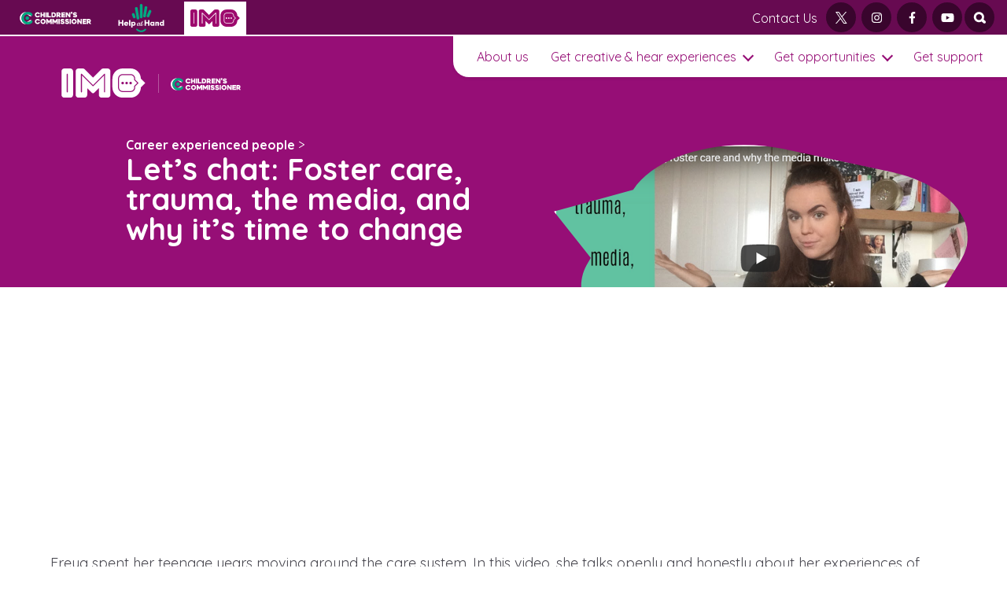

--- FILE ---
content_type: text/html; charset=UTF-8
request_url: https://www.childrenscommissioner.gov.uk/imo/career-experiences/lets-chat-foster-care-trauma-the-media-and-why-its-time-to-change/
body_size: 53662
content:
<!doctype html>
<html lang="en-GB">
    <head>
        <meta charset="UTF-8">
        <meta name="viewport" content="width=device-width, initial-scale=1, shrink-to-fit=no">

        <meta name='robots' content='index, follow, max-image-preview:large, max-snippet:-1, max-video-preview:-1' />
	<style>img:is([sizes="auto" i], [sizes^="auto," i]) { contain-intrinsic-size: 3000px 1500px }</style>
	
	<title>Let&#039;s chat: Foster care, trauma, the media, and why it&#039;s time to change - IMO</title>
	<link rel="canonical" href="https://www.childrenscommissioner.gov.uk/imo/career-experiences/lets-chat-foster-care-trauma-the-media-and-why-its-time-to-change/" />
	<meta property="og:locale" content="en_GB" />
	<meta property="og:type" content="article" />
	<meta property="og:title" content="Let&#039;s chat: Foster care, trauma, the media, and why it&#039;s time to change - IMO" />
	<meta property="og:description" content="Freya spent her teenage years moving around the care system. In this video, she talks openly and honestly about her experiences of trauma. Trauma is a scary word but Freya is hoping to break down that stigma in the hope of making everyone&#8217;s lives a little bit easier. Here she talks about how trauma can [&hellip;]" />
	<meta property="og:url" content="https://www.childrenscommissioner.gov.uk/imo/career-experiences/lets-chat-foster-care-trauma-the-media-and-why-its-time-to-change/" />
	<meta property="og:site_name" content="In My Opinion" />
	<meta property="article:published_time" content="2020-01-27T11:24:47+00:00" />
	<meta property="article:modified_time" content="2023-02-14T12:46:52+00:00" />
	<meta property="og:image" content="https://assets.childrenscommissioner.gov.uk/wpuploads/sites/3/2020/01/Freya-video-cover-image.png" />
	<meta property="og:image:width" content="727" />
	<meta property="og:image:height" content="408" />
	<meta property="og:image:type" content="image/png" />
	<meta name="twitter:card" content="summary_large_image" />
	<meta name="twitter:label1" content="Written by" />
	<meta name="twitter:data1" content="" />
	<script type="application/ld+json" class="yoast-schema-graph">{"@context":"https://schema.org","@graph":[{"@type":"WebPage","@id":"https://www.childrenscommissioner.gov.uk/imo/career-experiences/lets-chat-foster-care-trauma-the-media-and-why-its-time-to-change/","url":"https://www.childrenscommissioner.gov.uk/imo/career-experiences/lets-chat-foster-care-trauma-the-media-and-why-its-time-to-change/","name":"Let's chat: Foster care, trauma, the media, and why it's time to change - IMO","isPartOf":{"@id":"https://www.childrenscommissioner.gov.uk/imo/#website"},"primaryImageOfPage":{"@id":"https://www.childrenscommissioner.gov.uk/imo/career-experiences/lets-chat-foster-care-trauma-the-media-and-why-its-time-to-change/#primaryimage"},"image":{"@id":"https://www.childrenscommissioner.gov.uk/imo/career-experiences/lets-chat-foster-care-trauma-the-media-and-why-its-time-to-change/#primaryimage"},"thumbnailUrl":"https://assets.childrenscommissioner.gov.uk/wpuploads/sites/3/2020/01/Freya-video-cover-image.png","datePublished":"2020-01-27T11:24:47+00:00","dateModified":"2023-02-14T12:46:52+00:00","author":{"@id":""},"inLanguage":"en-GB","potentialAction":[{"@type":"ReadAction","target":["https://www.childrenscommissioner.gov.uk/imo/career-experiences/lets-chat-foster-care-trauma-the-media-and-why-its-time-to-change/"]}]},{"@type":"ImageObject","inLanguage":"en-GB","@id":"https://www.childrenscommissioner.gov.uk/imo/career-experiences/lets-chat-foster-care-trauma-the-media-and-why-its-time-to-change/#primaryimage","url":"https://assets.childrenscommissioner.gov.uk/wpuploads/sites/3/2020/01/Freya-video-cover-image.png","contentUrl":"https://assets.childrenscommissioner.gov.uk/wpuploads/sites/3/2020/01/Freya-video-cover-image.png","width":727,"height":408},{"@type":"WebSite","@id":"https://www.childrenscommissioner.gov.uk/imo/#website","url":"https://www.childrenscommissioner.gov.uk/imo/","name":"IMO","description":"IMO is a voice for teenagers in care and for care leavers. Somewhere you can share stories, experiences and achievements, get and give advice, and find loads of great free stuff!","potentialAction":[{"@type":"SearchAction","target":{"@type":"EntryPoint","urlTemplate":"https://www.childrenscommissioner.gov.uk/imo/?s={search_term_string}"},"query-input":{"@type":"PropertyValueSpecification","valueRequired":true,"valueName":"search_term_string"}}],"inLanguage":"en-GB"}]}</script>


<link rel='dns-prefetch' href='//cdn.jsdelivr.net' />
<link rel='dns-prefetch' href='//platform-api.sharethis.com' />
<link rel='dns-prefetch' href='//fonts.googleapis.com' />
<link rel='stylesheet' id='formidable-css' href='https://www.childrenscommissioner.gov.uk/imo/formidable-styles/' media='all' />
<link rel='stylesheet' id='wp-block-library-css' href='https://www.childrenscommissioner.gov.uk/imo/wp-includes/css/dist/block-library/style.min.css' media='all' />
<style id='global-styles-inline-css'>
:root{--wp--preset--aspect-ratio--square: 1;--wp--preset--aspect-ratio--4-3: 4/3;--wp--preset--aspect-ratio--3-4: 3/4;--wp--preset--aspect-ratio--3-2: 3/2;--wp--preset--aspect-ratio--2-3: 2/3;--wp--preset--aspect-ratio--16-9: 16/9;--wp--preset--aspect-ratio--9-16: 9/16;--wp--preset--color--black: #000000;--wp--preset--color--cyan-bluish-gray: #abb8c3;--wp--preset--color--white: #ffffff;--wp--preset--color--pale-pink: #f78da7;--wp--preset--color--vivid-red: #cf2e2e;--wp--preset--color--luminous-vivid-orange: #ff6900;--wp--preset--color--luminous-vivid-amber: #fcb900;--wp--preset--color--light-green-cyan: #7bdcb5;--wp--preset--color--vivid-green-cyan: #00d084;--wp--preset--color--pale-cyan-blue: #8ed1fc;--wp--preset--color--vivid-cyan-blue: #0693e3;--wp--preset--color--vivid-purple: #9b51e0;--wp--preset--color--colour-berry: #960E76;--wp--preset--color--colour-pale-berry: #F1E1ED;--wp--preset--color--colour-green: #82C341;--wp--preset--color--colour-warm-grey: #6C5560;--wp--preset--color--colour-orange: #FA4616;--wp--preset--color--colour-pink: #D7006E;--wp--preset--color--colour-purple: #573D82;--wp--preset--color--colour-lime: #C4D600;--wp--preset--color--colour-navy-blue: #201747;--wp--preset--color--colour-stone: #B7A99A;--wp--preset--color--colour-red: #EB002A;--wp--preset--color--colour-rust: #AB0A3C;--wp--preset--color--colour-cyan: #00AAE1;--wp--preset--color--colour-baby-blue: #9BB7D3;--wp--preset--color--colour-dark-green: #005640;--wp--preset--gradient--vivid-cyan-blue-to-vivid-purple: linear-gradient(135deg,rgba(6,147,227,1) 0%,rgb(155,81,224) 100%);--wp--preset--gradient--light-green-cyan-to-vivid-green-cyan: linear-gradient(135deg,rgb(122,220,180) 0%,rgb(0,208,130) 100%);--wp--preset--gradient--luminous-vivid-amber-to-luminous-vivid-orange: linear-gradient(135deg,rgba(252,185,0,1) 0%,rgba(255,105,0,1) 100%);--wp--preset--gradient--luminous-vivid-orange-to-vivid-red: linear-gradient(135deg,rgba(255,105,0,1) 0%,rgb(207,46,46) 100%);--wp--preset--gradient--very-light-gray-to-cyan-bluish-gray: linear-gradient(135deg,rgb(238,238,238) 0%,rgb(169,184,195) 100%);--wp--preset--gradient--cool-to-warm-spectrum: linear-gradient(135deg,rgb(74,234,220) 0%,rgb(151,120,209) 20%,rgb(207,42,186) 40%,rgb(238,44,130) 60%,rgb(251,105,98) 80%,rgb(254,248,76) 100%);--wp--preset--gradient--blush-light-purple: linear-gradient(135deg,rgb(255,206,236) 0%,rgb(152,150,240) 100%);--wp--preset--gradient--blush-bordeaux: linear-gradient(135deg,rgb(254,205,165) 0%,rgb(254,45,45) 50%,rgb(107,0,62) 100%);--wp--preset--gradient--luminous-dusk: linear-gradient(135deg,rgb(255,203,112) 0%,rgb(199,81,192) 50%,rgb(65,88,208) 100%);--wp--preset--gradient--pale-ocean: linear-gradient(135deg,rgb(255,245,203) 0%,rgb(182,227,212) 50%,rgb(51,167,181) 100%);--wp--preset--gradient--electric-grass: linear-gradient(135deg,rgb(202,248,128) 0%,rgb(113,206,126) 100%);--wp--preset--gradient--midnight: linear-gradient(135deg,rgb(2,3,129) 0%,rgb(40,116,252) 100%);--wp--preset--font-size--small: 13px;--wp--preset--font-size--medium: 20px;--wp--preset--font-size--large: 36px;--wp--preset--font-size--x-large: 42px;--wp--preset--spacing--20: 0.44rem;--wp--preset--spacing--30: 0.67rem;--wp--preset--spacing--40: 1rem;--wp--preset--spacing--50: 1.5rem;--wp--preset--spacing--60: 2.25rem;--wp--preset--spacing--70: 3.38rem;--wp--preset--spacing--80: 5.06rem;--wp--preset--shadow--natural: 6px 6px 9px rgba(0, 0, 0, 0.2);--wp--preset--shadow--deep: 12px 12px 50px rgba(0, 0, 0, 0.4);--wp--preset--shadow--sharp: 6px 6px 0px rgba(0, 0, 0, 0.2);--wp--preset--shadow--outlined: 6px 6px 0px -3px rgba(255, 255, 255, 1), 6px 6px rgba(0, 0, 0, 1);--wp--preset--shadow--crisp: 6px 6px 0px rgba(0, 0, 0, 1);}:root { --wp--style--global--content-size: 960px;--wp--style--global--wide-size: 1200px; }:where(body) { margin: 0; }.wp-site-blocks > .alignleft { float: left; margin-right: 2em; }.wp-site-blocks > .alignright { float: right; margin-left: 2em; }.wp-site-blocks > .aligncenter { justify-content: center; margin-left: auto; margin-right: auto; }:where(.is-layout-flex){gap: 0.5em;}:where(.is-layout-grid){gap: 0.5em;}.is-layout-flow > .alignleft{float: left;margin-inline-start: 0;margin-inline-end: 2em;}.is-layout-flow > .alignright{float: right;margin-inline-start: 2em;margin-inline-end: 0;}.is-layout-flow > .aligncenter{margin-left: auto !important;margin-right: auto !important;}.is-layout-constrained > .alignleft{float: left;margin-inline-start: 0;margin-inline-end: 2em;}.is-layout-constrained > .alignright{float: right;margin-inline-start: 2em;margin-inline-end: 0;}.is-layout-constrained > .aligncenter{margin-left: auto !important;margin-right: auto !important;}.is-layout-constrained > :where(:not(.alignleft):not(.alignright):not(.alignfull)){max-width: var(--wp--style--global--content-size);margin-left: auto !important;margin-right: auto !important;}.is-layout-constrained > .alignwide{max-width: var(--wp--style--global--wide-size);}body .is-layout-flex{display: flex;}.is-layout-flex{flex-wrap: wrap;align-items: center;}.is-layout-flex > :is(*, div){margin: 0;}body .is-layout-grid{display: grid;}.is-layout-grid > :is(*, div){margin: 0;}body{padding-top: 0px;padding-right: 0px;padding-bottom: 0px;padding-left: 0px;}a:where(:not(.wp-element-button)){text-decoration: underline;}:root :where(.wp-element-button, .wp-block-button__link){background-color: #32373c;border-width: 0;color: #fff;font-family: inherit;font-size: inherit;line-height: inherit;padding: calc(0.667em + 2px) calc(1.333em + 2px);text-decoration: none;}.has-black-color{color: var(--wp--preset--color--black) !important;}.has-cyan-bluish-gray-color{color: var(--wp--preset--color--cyan-bluish-gray) !important;}.has-white-color{color: var(--wp--preset--color--white) !important;}.has-pale-pink-color{color: var(--wp--preset--color--pale-pink) !important;}.has-vivid-red-color{color: var(--wp--preset--color--vivid-red) !important;}.has-luminous-vivid-orange-color{color: var(--wp--preset--color--luminous-vivid-orange) !important;}.has-luminous-vivid-amber-color{color: var(--wp--preset--color--luminous-vivid-amber) !important;}.has-light-green-cyan-color{color: var(--wp--preset--color--light-green-cyan) !important;}.has-vivid-green-cyan-color{color: var(--wp--preset--color--vivid-green-cyan) !important;}.has-pale-cyan-blue-color{color: var(--wp--preset--color--pale-cyan-blue) !important;}.has-vivid-cyan-blue-color{color: var(--wp--preset--color--vivid-cyan-blue) !important;}.has-vivid-purple-color{color: var(--wp--preset--color--vivid-purple) !important;}.has-colour-berry-color{color: var(--wp--preset--color--colour-berry) !important;}.has-colour-pale-berry-color{color: var(--wp--preset--color--colour-pale-berry) !important;}.has-colour-green-color{color: var(--wp--preset--color--colour-green) !important;}.has-colour-warm-grey-color{color: var(--wp--preset--color--colour-warm-grey) !important;}.has-colour-orange-color{color: var(--wp--preset--color--colour-orange) !important;}.has-colour-pink-color{color: var(--wp--preset--color--colour-pink) !important;}.has-colour-purple-color{color: var(--wp--preset--color--colour-purple) !important;}.has-colour-lime-color{color: var(--wp--preset--color--colour-lime) !important;}.has-colour-navy-blue-color{color: var(--wp--preset--color--colour-navy-blue) !important;}.has-colour-stone-color{color: var(--wp--preset--color--colour-stone) !important;}.has-colour-red-color{color: var(--wp--preset--color--colour-red) !important;}.has-colour-rust-color{color: var(--wp--preset--color--colour-rust) !important;}.has-colour-cyan-color{color: var(--wp--preset--color--colour-cyan) !important;}.has-colour-baby-blue-color{color: var(--wp--preset--color--colour-baby-blue) !important;}.has-colour-dark-green-color{color: var(--wp--preset--color--colour-dark-green) !important;}.has-black-background-color{background-color: var(--wp--preset--color--black) !important;}.has-cyan-bluish-gray-background-color{background-color: var(--wp--preset--color--cyan-bluish-gray) !important;}.has-white-background-color{background-color: var(--wp--preset--color--white) !important;}.has-pale-pink-background-color{background-color: var(--wp--preset--color--pale-pink) !important;}.has-vivid-red-background-color{background-color: var(--wp--preset--color--vivid-red) !important;}.has-luminous-vivid-orange-background-color{background-color: var(--wp--preset--color--luminous-vivid-orange) !important;}.has-luminous-vivid-amber-background-color{background-color: var(--wp--preset--color--luminous-vivid-amber) !important;}.has-light-green-cyan-background-color{background-color: var(--wp--preset--color--light-green-cyan) !important;}.has-vivid-green-cyan-background-color{background-color: var(--wp--preset--color--vivid-green-cyan) !important;}.has-pale-cyan-blue-background-color{background-color: var(--wp--preset--color--pale-cyan-blue) !important;}.has-vivid-cyan-blue-background-color{background-color: var(--wp--preset--color--vivid-cyan-blue) !important;}.has-vivid-purple-background-color{background-color: var(--wp--preset--color--vivid-purple) !important;}.has-colour-berry-background-color{background-color: var(--wp--preset--color--colour-berry) !important;}.has-colour-pale-berry-background-color{background-color: var(--wp--preset--color--colour-pale-berry) !important;}.has-colour-green-background-color{background-color: var(--wp--preset--color--colour-green) !important;}.has-colour-warm-grey-background-color{background-color: var(--wp--preset--color--colour-warm-grey) !important;}.has-colour-orange-background-color{background-color: var(--wp--preset--color--colour-orange) !important;}.has-colour-pink-background-color{background-color: var(--wp--preset--color--colour-pink) !important;}.has-colour-purple-background-color{background-color: var(--wp--preset--color--colour-purple) !important;}.has-colour-lime-background-color{background-color: var(--wp--preset--color--colour-lime) !important;}.has-colour-navy-blue-background-color{background-color: var(--wp--preset--color--colour-navy-blue) !important;}.has-colour-stone-background-color{background-color: var(--wp--preset--color--colour-stone) !important;}.has-colour-red-background-color{background-color: var(--wp--preset--color--colour-red) !important;}.has-colour-rust-background-color{background-color: var(--wp--preset--color--colour-rust) !important;}.has-colour-cyan-background-color{background-color: var(--wp--preset--color--colour-cyan) !important;}.has-colour-baby-blue-background-color{background-color: var(--wp--preset--color--colour-baby-blue) !important;}.has-colour-dark-green-background-color{background-color: var(--wp--preset--color--colour-dark-green) !important;}.has-black-border-color{border-color: var(--wp--preset--color--black) !important;}.has-cyan-bluish-gray-border-color{border-color: var(--wp--preset--color--cyan-bluish-gray) !important;}.has-white-border-color{border-color: var(--wp--preset--color--white) !important;}.has-pale-pink-border-color{border-color: var(--wp--preset--color--pale-pink) !important;}.has-vivid-red-border-color{border-color: var(--wp--preset--color--vivid-red) !important;}.has-luminous-vivid-orange-border-color{border-color: var(--wp--preset--color--luminous-vivid-orange) !important;}.has-luminous-vivid-amber-border-color{border-color: var(--wp--preset--color--luminous-vivid-amber) !important;}.has-light-green-cyan-border-color{border-color: var(--wp--preset--color--light-green-cyan) !important;}.has-vivid-green-cyan-border-color{border-color: var(--wp--preset--color--vivid-green-cyan) !important;}.has-pale-cyan-blue-border-color{border-color: var(--wp--preset--color--pale-cyan-blue) !important;}.has-vivid-cyan-blue-border-color{border-color: var(--wp--preset--color--vivid-cyan-blue) !important;}.has-vivid-purple-border-color{border-color: var(--wp--preset--color--vivid-purple) !important;}.has-colour-berry-border-color{border-color: var(--wp--preset--color--colour-berry) !important;}.has-colour-pale-berry-border-color{border-color: var(--wp--preset--color--colour-pale-berry) !important;}.has-colour-green-border-color{border-color: var(--wp--preset--color--colour-green) !important;}.has-colour-warm-grey-border-color{border-color: var(--wp--preset--color--colour-warm-grey) !important;}.has-colour-orange-border-color{border-color: var(--wp--preset--color--colour-orange) !important;}.has-colour-pink-border-color{border-color: var(--wp--preset--color--colour-pink) !important;}.has-colour-purple-border-color{border-color: var(--wp--preset--color--colour-purple) !important;}.has-colour-lime-border-color{border-color: var(--wp--preset--color--colour-lime) !important;}.has-colour-navy-blue-border-color{border-color: var(--wp--preset--color--colour-navy-blue) !important;}.has-colour-stone-border-color{border-color: var(--wp--preset--color--colour-stone) !important;}.has-colour-red-border-color{border-color: var(--wp--preset--color--colour-red) !important;}.has-colour-rust-border-color{border-color: var(--wp--preset--color--colour-rust) !important;}.has-colour-cyan-border-color{border-color: var(--wp--preset--color--colour-cyan) !important;}.has-colour-baby-blue-border-color{border-color: var(--wp--preset--color--colour-baby-blue) !important;}.has-colour-dark-green-border-color{border-color: var(--wp--preset--color--colour-dark-green) !important;}.has-vivid-cyan-blue-to-vivid-purple-gradient-background{background: var(--wp--preset--gradient--vivid-cyan-blue-to-vivid-purple) !important;}.has-light-green-cyan-to-vivid-green-cyan-gradient-background{background: var(--wp--preset--gradient--light-green-cyan-to-vivid-green-cyan) !important;}.has-luminous-vivid-amber-to-luminous-vivid-orange-gradient-background{background: var(--wp--preset--gradient--luminous-vivid-amber-to-luminous-vivid-orange) !important;}.has-luminous-vivid-orange-to-vivid-red-gradient-background{background: var(--wp--preset--gradient--luminous-vivid-orange-to-vivid-red) !important;}.has-very-light-gray-to-cyan-bluish-gray-gradient-background{background: var(--wp--preset--gradient--very-light-gray-to-cyan-bluish-gray) !important;}.has-cool-to-warm-spectrum-gradient-background{background: var(--wp--preset--gradient--cool-to-warm-spectrum) !important;}.has-blush-light-purple-gradient-background{background: var(--wp--preset--gradient--blush-light-purple) !important;}.has-blush-bordeaux-gradient-background{background: var(--wp--preset--gradient--blush-bordeaux) !important;}.has-luminous-dusk-gradient-background{background: var(--wp--preset--gradient--luminous-dusk) !important;}.has-pale-ocean-gradient-background{background: var(--wp--preset--gradient--pale-ocean) !important;}.has-electric-grass-gradient-background{background: var(--wp--preset--gradient--electric-grass) !important;}.has-midnight-gradient-background{background: var(--wp--preset--gradient--midnight) !important;}.has-small-font-size{font-size: var(--wp--preset--font-size--small) !important;}.has-medium-font-size{font-size: var(--wp--preset--font-size--medium) !important;}.has-large-font-size{font-size: var(--wp--preset--font-size--large) !important;}.has-x-large-font-size{font-size: var(--wp--preset--font-size--x-large) !important;}
:where(.wp-block-post-template.is-layout-flex){gap: 1.25em;}:where(.wp-block-post-template.is-layout-grid){gap: 1.25em;}
:where(.wp-block-columns.is-layout-flex){gap: 2em;}:where(.wp-block-columns.is-layout-grid){gap: 2em;}
:root :where(.wp-block-pullquote){font-size: 1.5em;line-height: 1.6;}
</style>
<link rel='stylesheet' id='google-fonts-css' href='https://fonts.googleapis.com/css2?family=Montserrat%3Awght%40400%3B500%3B600%3B700&#038;display=swap' media='all' />
<link rel='stylesheet' id='autogen-main-css' href='https://www.childrenscommissioner.gov.uk/app/themes/childrens-commissioner-base/assets/_st0o6w/css/main.min.css' media='all' />
<link rel='stylesheet' id='autogen-main-childrens-commissioner-in-my-opinion-css' href='https://www.childrenscommissioner.gov.uk/app/themes/childrens-commissioner-in-my-opinion/assets/_st0o6w/css/main.min.css' media='all' />
<link rel='stylesheet' id='imo-brand-fonts-css' href='https://fonts.googleapis.com/css2?family=Quicksand%3Awght%40400%3B600%3B700&#038;display=swap' media='all' />
<script id="wpgmza_data-js-extra">
var wpgmza_google_api_status = {"message":"Enqueued","code":"ENQUEUED"};
</script>
<script src="https://www.childrenscommissioner.gov.uk/app/plugins/wp-google-maps/wpgmza_data.js" id="wpgmza_data-js"></script>
<script src="https://www.childrenscommissioner.gov.uk/imo/wp-includes/js/jquery/jquery.min.js" id="jquery-core-js"></script>
<script async src="https://platform-api.sharethis.com/js/sharethis.js#property=63da8683caf8e9001232671b&amp;product=inline-share-buttons&amp;source=platform" id="sharethis-js"></script>
<link rel="https://api.w.org/" href="https://www.childrenscommissioner.gov.uk/imo/wp-json/" /><link rel="alternate" title="JSON" type="application/json" href="https://www.childrenscommissioner.gov.uk/imo/wp-json/wp/v2/posts/3866" /><link rel='shortlink' href='https://www.childrenscommissioner.gov.uk/imo/?p=3866' />
<link rel="alternate" title="oEmbed (JSON)" type="application/json+oembed" href="https://www.childrenscommissioner.gov.uk/imo/wp-json/oembed/1.0/embed?url=https%3A%2F%2Fwww.childrenscommissioner.gov.uk%2Fimo%2Fcareer-experiences%2Flets-chat-foster-care-trauma-the-media-and-why-its-time-to-change%2F" />
<link rel="alternate" title="oEmbed (XML)" type="text/xml+oembed" href="https://www.childrenscommissioner.gov.uk/imo/wp-json/oembed/1.0/embed?url=https%3A%2F%2Fwww.childrenscommissioner.gov.uk%2Fimo%2Fcareer-experiences%2Flets-chat-foster-care-trauma-the-media-and-why-its-time-to-change%2F&#038;format=xml" />
<script>document.documentElement.className += " js";</script>

        <script>
            window.dataLayer = window.dataLayer || [];
            
                    </script>

        
        <script>(function(w,d,s,l,i){w[l]=w[l]||[];w[l].push({'gtm.start':
                    new Date().getTime(),event:'gtm.js'});var f=d.getElementsByTagName(s)[0],
                j=d.createElement(s),dl=l!='dataLayer'?'&l='+l:'';j.async=true;j.src=
                'https://www.googletagmanager.com/gtm.js?id='+i+dl;f.parentNode.insertBefore(j,f);
            })(window,document,'script','dataLayer','GTM-NGB4K9X');</script>
        <link rel="icon" href="https://assets.childrenscommissioner.gov.uk/wpuploads/sites/3/2023/02/cropped-favicon-imo-1-32x32.png" sizes="32x32" />
<link rel="icon" href="https://assets.childrenscommissioner.gov.uk/wpuploads/sites/3/2023/02/cropped-favicon-imo-1-192x192.png" sizes="192x192" />
<link rel="apple-touch-icon" href="https://assets.childrenscommissioner.gov.uk/wpuploads/sites/3/2023/02/cropped-favicon-imo-1-180x180.png" />
<meta name="msapplication-TileImage" content="https://assets.childrenscommissioner.gov.uk/wpuploads/sites/3/2023/02/cropped-favicon-imo-1-270x270.png" />
		<style id="wp-custom-css">
			form .frm__65ba2a3c3e8f5 {
    overflow: hidden;
    width: 0;
    height: 0;
    position: absolute;
}		</style>
		    </head>

    <body class="wp-singular post-template-default single single-post postid-3866 single-format-video wp-embed-responsive wp-theme-childrens-commissioner-base wp-child-theme-childrens-commissioner-in-my-opinion">
        <noscript><iframe src="https://www.googletagmanager.com/ns.html?id=GTM-NGB4K9X" height="0" width="0" style="display:none;visibility:hidden"></iframe></noscript><div style="display:none;"><svg xmlns="http://www.w3.org/2000/svg" xmlns:xlink="http://www.w3.org/1999/xlink"><symbol viewBox="0 0 576 512" id="account-address" xmlns="http://www.w3.org/2000/svg"><!--! Font Awesome Free 6.1.1 by @fontawesome - https://fontawesome.com License - https://fontawesome.com/license/free (Icons: CC BY 4.0, Fonts: SIL OFL 1.1, Code: MIT License) Copyright 2022 Fonticons, Inc.--><path d="m511.8 287.6.7 160.1c0 2.8-.2 5.4-.5 8.1V472c0 22.1-17.9 40-40 40h-16c-1.1 0-2.2-.9-3.3-.1-1.4-.8-2.8.1-4.2.1H392c-22.1 0-40-17.9-40-40v-88c0-17.7-14.3-32-32-32h-64c-17.7 0-32 14.3-32 32v88c0 22.1-17.9 40-40 40h-55.9c-1.5 0-3-.1-4.5-.2-1.2.1-2.4.2-3.6.2h-16c-22.09 0-40-17.9-40-40V360c0-.9.03-1.9.09-2.8v-69.6H32.05C14.02 287.6 0 273.5 0 255.5c0-9 3.004-17 10.01-24L266.4 8.016c7-7.014 15-8.016 22-8.016s15 2.004 21.1 7.014L416 100.7V64c0-17.67 14.3-32 32-32h32c17.7 0 32 14.33 32 32v121l52.8 46.5c8 7 12.1 15 11 24 0 18-15 32.1-32 32.1h-32z"/></symbol><symbol viewBox="0 0 640 512" id="account-dashboard" xmlns="http://www.w3.org/2000/svg"><!--! Font Awesome Free 6.1.1 by @fontawesome - https://fontawesome.com License - https://fontawesome.com/license/free (Icons: CC BY 4.0, Fonts: SIL OFL 1.1, Code: MIT License) Copyright 2022 Fonticons, Inc.--><path d="M286.3 155.1c1.1 6.8 1.7 13.8 1.7 20 0 8-.6 15-1.7 21.8l22.2 19.8c7 6.3 9.9 15.4 6.2 25-2.3 4.4-4.8 10.5-7.6 15.5l-3.1 5.4c-3.9 5-6.3 9.8-9.8 14.5-5.7 7.6-15.7 10.1-24.7 7.1l-28.3-9.3c-10.7 8.9-22.9 16-36.2 21l-6.9 29c-1.1 9.3-8.3 16.7-17.7 17.9-6.7.8-13.5 1.2-20.4 1.2-6.9 0-13.7-.4-20.4-1.2-9.4-1.2-17.5-8.6-18.6-17.9l-6.9-29c-12.4-5-24.6-12.1-35.35-21l-28.22 9.3c-8.99 3-19.01.5-24.71-7.1-3.54-4.7-6.84-9.6-9.88-14.6l-3.02-5.3c-2.79-5-5.328-10.2-7.596-15.5-3.704-9.6-.866-18.7 6.196-25l22.18-19.8c-1.12-6.8-2.6-13.8-2.6-21.8 0-6.2 1.48-13.2 2.6-20l-22.18-19.8c-7.062-7.2-9.9-16.3-6.196-25 2.268-6.2 4.806-10.51 7.586-15.54l3.04-5.25c3.03-5.05 6.33-9.93 9.87-14.62 5.7-7.55 15.72-10.06 24.71-7.1l28.22 9.3c10.75-8.84 22.95-15.96 35.35-20.94l6.9-29.07c1.1-9.28 9.2-16.71 18.6-17.849A169.2 169.2 0 0 1 160 8c6.9 0 13.7.418 20.4 1.23 9.4 1.14 16.6 8.57 17.7 17.85l6.9 29.07c13.3 4.98 25.5 12.1 36.2 20.94l28.3-9.3c9-2.96 19-.45 24.7 7.1 3.5 4.67 5.9 9.53 9.8 14.55l3.1 5.39c2.8 5.01 5.3 10.17 7.6 15.47 3.7 8.7.8 17.8-6.2 25l-22.2 19.8zm-126.3-28c-26.5 0-48 22.4-48 48 0 27.4 21.5 48 48 48s48-20.6 48-48c0-25.6-21.5-48-48-48zm324.9 351.2c-6.8 1.1-13.8 1.7-20.9 1.7-7.1 0-14.1-.6-20.9-1.7l-19.8 22.2c-7.2 7-16.3 9.9-25 6.2-5.3-2.3-10.5-4.8-15.5-7.6l-5.4-3.1c-5-3.9-9.8-6.3-14.5-9.8-7.6-5.7-10.1-15.7-7.1-24.7l9.3-28.3c-8.9-10.7-16-22.9-21-36.2l-29-6.9c-9.3-1.1-16.7-8.3-17.9-17.7-.8-6.7-1.2-13.5-1.2-20.4 0-6.9.4-13.7 1.2-20.4 1.2-9.4 8.6-17.5 17.9-18.6l29-6.9c5-12.4 12.1-24.6 21-35.3l-9.3-28.3c-3-9-.5-19 7.1-24.7 4.7-3.5 9.6-7.7 14.6-9.9l5.3-3c5-2.8 9.3-5.3 15.5-7.6 8.7-3.7 17.8-.8 25 6.2l19.8 22.2c6.8-1.1 13.8-1.7 20.9-1.7 7.1 0 14.1.6 20.9 1.7l19.8-22.2c6.3-7 15.4-9.9 25-6.2 5.3 2.3 10.5 4.8 15.5 7.6l5.3 3c5 2.2 9.9 6.4 14.6 9.9 7.6 5.7 10.1 15.7 7.1 24.7l-9.3 28.3c8.9 10.7 16 22.9 21 35.3l29 6.9c9.3 1.1 16.7 9.2 17.9 18.6.8 6.7 1.2 13.5 1.2 20.4 0 6.9-.4 13.7-1.2 20.4-1.2 9.4-8.6 16.6-17.9 17.7l-29 6.9c-5 13.3-12.1 25.5-21 36.2l9.3 28.3c3 9 .5 19-7.1 24.7-4.7 3.5-9.5 5.9-14.5 9.8l-5.4 3.1c-5 2.8-11.1 5.3-15.5 7.6-9.6 3.7-18.7.8-25-6.2l-19.8-22.2zM512 352c0-26.5-21.5-48-48-48s-48 21.5-48 48 21.5 48 48 48 48-21.5 48-48z"/></symbol><symbol viewBox="0 0 512 512" id="account-downloads" xmlns="http://www.w3.org/2000/svg"><!--! Font Awesome Free 6.1.1 by @fontawesome - https://fontawesome.com License - https://fontawesome.com/license/free (Icons: CC BY 4.0, Fonts: SIL OFL 1.1, Code: MIT License) Copyright 2022 Fonticons, Inc.--><path d="M480 352H346.5l-45.25 45.25C289.2 409.3 273.1 416 256 416s-33.16-6.656-45.25-18.75L165.5 352H32c-17.67 0-32 14.33-32 32v96c0 17.67 14.33 32 32 32h448c17.67 0 32-14.33 32-32v-96c0-17.7-14.3-32-32-32zm-48 104c-13.2 0-24-10.8-24-24s10.8-24 24-24 24 10.8 24 24-10.8 24-24 24zm-198.6-81.4c6.2 6.3 14.4 9.4 22.6 9.4s16.38-3.125 22.62-9.375l128-128c12.49-12.5 12.49-32.75 0-45.25-12.5-12.5-32.76-12.5-45.25 0L288 274.8V32c0-17.67-14.33-32-32-32-17.7 0-32 14.33-32 32v242.8l-73.4-73.4c-12.49-12.5-32.75-12.5-45.25 0-12.49 12.5-12.49 32.75 0 45.25L233.4 374.6z"/></symbol><symbol viewBox="0 0 576 512" id="account-orders" xmlns="http://www.w3.org/2000/svg"><!--! Font Awesome Free 6.1.1 by @fontawesome - https://fontawesome.com License - https://fontawesome.com/license/free (Icons: CC BY 4.0, Fonts: SIL OFL 1.1, Code: MIT License) Copyright 2022 Fonticons, Inc.--><path d="M171.7 191.1h232.6L322.7 35.07c-6.1-11.76-1.5-26.249 10.2-32.364 11.8-6.115 26.3-1.539 32.4 10.224l93.1 178.17H544c17.7 0 32 15.2 32 32 0 18.6-14.3 32-32 32l-51.9 208.4c-8 28.5-32.7 48.5-62.1 48.5H145.1c-28.5 0-54.1-20-61.22-48.5L32 255.1c-17.67 0-32-13.4-32-32 0-16.8 14.33-32 32-32h85.6l93.1-178.17c6.1-11.763 20.6-16.339 32.4-10.224 11.7 6.115 16.3 20.604 10.2 32.364L171.7 191.1zm19.4 112c0-8-6.3-16-16-16-7.9 0-16 8-16 16v96c0 9.7 8.1 16 16 16 9.7 0 16-6.3 16-16v-96zm80 0v96c0 9.7 8.1 16 16 16 9.7 0 16.9-6.3 16.9-16v-96c0-8-7.2-16-16.9-16-7.9 0-16 8-16 16zm144.9 0c0-8-7.2-16-16-16s-16 8-16 16v96c0 9.7 7.2 16 16 16s16-6.3 16-16v-96z"/></symbol><symbol viewBox="0 0 448 512" id="account-profile" xmlns="http://www.w3.org/2000/svg"><!--! Font Awesome Free 6.1.1 by @fontawesome - https://fontawesome.com License - https://fontawesome.com/license/free (Icons: CC BY 4.0, Fonts: SIL OFL 1.1, Code: MIT License) Copyright 2022 Fonticons, Inc.--><path d="M224 256c70.7 0 128-57.31 128-128S294.7 0 224 0 96 57.31 96 128s57.3 128 128 128zm50.7 48H173.3C77.61 304 0 381.6 0 477.3c0 19.14 15.52 34.67 34.66 34.67h378.7C432.5 512 448 496.5 448 477.3c0-95.7-77.6-173.3-173.3-173.3z"/></symbol><symbol viewBox="0 0 512 512" id="account-wishlist" xmlns="http://www.w3.org/2000/svg"><!--! Font Awesome Free 6.1.1 by @fontawesome - https://fontawesome.com License - https://fontawesome.com/license/free (Icons: CC BY 4.0, Fonts: SIL OFL 1.1, Code: MIT License) Copyright 2022 Fonticons, Inc.--><path d="M152.1 38.16c9.8 8.87 10.6 24.04 1.7 33.9L81.84 152.1c-4.41 4.8-10.63 7.7-17.21 7-6.58 1.1-12.94-1.5-17.6-7l-40.001-40c-9.372-8.5-9.372-23.7 0-33.07 9.371-9.37 24.571-9.37 33.941 0l22.11 22.07 55.12-61.16c8.8-9.85 24-10.65 33.9-1.78zm0 160.04c9.8 8.8 10.6 24 1.7 33.9l-71.96 80c-4.41 4.8-10.63 7.7-17.21 7-6.58 1.1-12.94-1.5-17.6-7l-40.001-40c-9.372-8.5-9.372-23.7 0-33.1 9.371-9.3 24.571-9.3 33.941 0l22.11 22.1 55.12-61.2c8.8-9.8 24-10.6 33.9-1.7zM224 96c0-17.67 14.3-32 32-32h224c17.7 0 32 14.33 32 32 0 17.7-14.3 32-32 32H256c-17.7 0-32-14.3-32-32zm0 160c0-17.7 14.3-32 32-32h224c17.7 0 32 14.3 32 32s-14.3 32-32 32H256c-17.7 0-32-14.3-32-32zm-64 160c0-17.7 14.3-32 32-32h288c17.7 0 32 14.3 32 32s-14.3 32-32 32H192c-17.7 0-32-14.3-32-32zM0 416c0-26.5 21.49-48 48-48s48 21.5 48 48-21.49 48-48 48-48-21.5-48-48z"/></symbol><symbol id="infotex-logo-white" viewBox="0 0 236.9 42.4" style="enable-background:new 0 0 236.9 42.4" xml:space="preserve" xmlns="http://www.w3.org/2000/svg"><style>.st0{fill:#fff}</style><path class="st0" d="M.9 6.4h6.5v30.7H.9zM65 6.4h-.6V37h6.5V25.1h9.6v-5.4h-9.6v-8H83V6.4H70.9zM148.5 6.4h-8v5.3h8V37h6.5V11.7h8V6.4h-8zM176.9 6.4h-.3V37h.3v.1h18.4v-5.3h-12.2v-7.7h10.4v-5.4h-10.4v-7h12.2V6.4h-12.2zM42.1 24.9 27.9 6.4h-4.8V37h6.4V18.1L44.1 37h4.5l-.1-3.3h.1V6.4h-6.5zM229.4 6.3l-7.1 10.5-7.1-10.5H208L218.7 22l-10.2 15h7.1l6.7-9.7L229 37h7.1l-10.2-15 10.7-15.7zM112.9 1.2c-11.2 0-20.3 9.1-20.3 20.3s9.1 20.3 20.3 20.3 20.3-9.1 20.3-20.3c0-11.3-9.1-20.3-20.3-20.3zm16.6 15.6c.2.6-.2 1.2-.8 1.4s-1.2-.2-1.4-.8.2-1.2.8-1.4c.6-.1 1.3.2 1.4.8zm-6.1-7.6c.4-.5 1.2-.5 1.6 0 .5.4.5 1.2 0 1.6-.4.5-1.2.5-1.6 0-.5-.5-.5-1.2 0-1.6zm1.2 12.2c0 6.5-5.2 11.7-11.7 11.7s-11.7-5.2-11.7-11.7 5.2-11.7 11.7-11.7 11.7 5.3 11.7 11.7zm-4.7-14.5c.3-.6 1-.7 1.6-.4.6.3.7 1 .4 1.6-.3.6-1 .7-1.6.4-.6-.4-.8-1.1-.4-1.6zm-4-1.3c.2-.6.8-1 1.4-.8.6.2 1 .8.8 1.4s-.8 1-1.4.8c-.6-.2-1-.8-.8-1.4zm-3-1.4c.6 0 1.1.5 1.1 1.1s-.5 1.1-1.1 1.1-1.1-.5-1.1-1.1c0-.6.5-1.1 1.1-1.1zm-4.3.6c.6-.2 1.2.2 1.4.8.2.6-.2 1.2-.8 1.4-.6.2-1.2-.2-1.4-.8s.2-1.3.8-1.4zm-4.3 1.7c.5-.3 1.3-.1 1.6.4s.1 1.3-.4 1.6-1.3.1-1.6-.4c-.3-.5-.1-1.3.4-1.6zM98 12.9c.3-.6 1-.7 1.6-.4s.7 1 .4 1.6c-.3.6-1 .7-1.6.4-.5-.4-.7-1.1-.4-1.6zM96.3 17c.2-.6.8-1 1.4-.8s1 .8.8 1.4c-.2.6-.8 1-1.4.8s-.9-.8-.8-1.4zm-.6 4.4c0-.6.5-1.1 1.1-1.1s1.1.5 1.1 1.1-.5 1.1-1.1 1.1c-.5.1-1.1-.4-1.1-1.1zm.7 4.6c-.2-.6.2-1.2.8-1.4.6-.2 1.2.2 1.4.8.2.6-.2 1.2-.8 1.4-.6.2-1.3-.2-1.4-.8zm3.3 4.6c-.5.3-1.2.1-1.6-.4-.3-.5-.1-1.2.4-1.6.5-.3 1.2-.1 1.6.4.4.6.2 1.3-.4 1.6zm1-21.2c.4-.5 1.2-.5 1.6 0 .5.4.5 1.2 0 1.6-.4.5-1.2.5-1.6 0s-.4-1.2 0-1.6zm1.8 24.3c-.4.5-1.2.5-1.6 0-.5-.4-.5-1.2 0-1.6.4-.5 1.2-.5 1.6 0 .5.4.5 1.2 0 1.6zM106 36c-.3.6-1 .7-1.6.4s-.7-1-.4-1.6c.3-.6 1-.7 1.6-.4s.8 1 .4 1.6zm4 1.3c-.2.6-.8 1-1.4.8-.6-.2-1-.8-.8-1.4.2-.6.8-1 1.4-.8.6.1 1 .8.8 1.4zm2.9 1.3c-.6 0-1.1-.5-1.1-1.1s.5-1.2 1.1-1.2 1.1.5 1.1 1.2c.1.6-.4 1.1-1.1 1.1zm4.4-.5c-.6.2-1.2-.2-1.4-.8s.2-1.2.8-1.4 1.2.2 1.4.8c.2.6-.2 1.2-.8 1.4zm4.3-1.8c-.5.3-1.3.1-1.6-.4s-.1-1.3.4-1.6 1.3-.1 1.6.4c.3.6.1 1.3-.4 1.6zm3.6-2.8c-.4.5-1.2.5-1.6 0-.5-.4-.5-1.2 0-1.6.4-.5 1.2-.5 1.6 0 .4.4.4 1.2 0 1.6zm.9-21.3c.5-.3 1.3-.1 1.6.4s.1 1.2-.4 1.6c-.5.3-1.2.1-1.6-.4-.3-.6-.1-1.3.4-1.6zm1.8 17.8c-.3.5-1 .7-1.6.4s-.7-1-.4-1.6 1-.7 1.6-.4c.5.3.7 1 .4 1.6zm1.7-4.1c-.2.6-.8 1-1.4.8-.6-.2-1-.8-.8-1.4.2-.6.8-1 1.4-.8.6.1.9.8.8 1.4zm-.6-3.3c-.6 0-1.1-.5-1.1-1.1s.5-1.1 1.1-1.1 1.1.5 1.1 1.1c.1.6-.5 1.1-1.1 1.1z"/></symbol><symbol viewBox="0 0 510 90" id="logo-childrens-commissioner" xmlns="http://www.w3.org/2000/svg"><defs><path id="ja" d="M0 0h31.423v35.607H0z"/></defs><g fill="none" fill-rule="evenodd"><path d="M140.843 34.14a17.87 17.87 0 0 1-3.82 3.17c-1.41.871-2.974 1.548-4.692 2.031-1.72.484-3.617.726-5.692.726-2.595 0-5.027-.486-7.296-1.459-2.271-.973-4.257-2.286-5.96-3.94-1.702-1.654-3.04-3.6-4.012-5.837-.973-2.238-1.46-4.622-1.46-7.15 0-2.53.487-4.914 1.46-7.152.973-2.237 2.31-4.183 4.013-5.837 1.702-1.653 3.688-2.967 5.959-3.94 2.269-.973 4.7-1.459 7.296-1.459 2.14 0 4.069.243 5.789.73 1.718.486 3.275 1.167 4.669 2.043a17.65 17.65 0 0 1 3.77 3.186 30.613 30.613 0 0 1 3.089 4.11c.162.26.195.535.097.827a1.021 1.021 0 0 1-.583.632l-6.908 2.724c-.324.13-.65.13-.973 0a1.464 1.464 0 0 1-.73-.583c-.94-1.492-2.075-2.635-3.404-3.43-1.33-.794-2.936-1.192-4.816-1.192a7.95 7.95 0 0 0-3.478.781 9.48 9.48 0 0 0-2.845 2.073 9.412 9.412 0 0 0-1.898 3 9.397 9.397 0 0 0-.681 3.51c0 1.236.227 2.414.68 3.536a9.184 9.184 0 0 0 1.899 2.951 9.689 9.689 0 0 0 2.845 2.05 7.963 7.963 0 0 0 3.478.778c1.783 0 3.397-.429 4.84-1.289 1.443-.858 2.586-1.97 3.429-3.332.162-.259.397-.453.706-.583a1.21 1.21 0 0 1 .948 0l6.908 2.724c.29.13.486.333.583.608.098.276.065.56-.097.851a27.837 27.837 0 0 1-3.113 4.142ZM179.32 4.996v33.272c0 .324-.114.6-.34.827-.228.227-.504.34-.827.34h-7.297c-.357 0-.642-.113-.851-.34a1.17 1.17 0 0 1-.316-.827v-10.41a1.13 1.13 0 0 0-.34-.827 1.125 1.125 0 0 0-.823-.34h-9.982c-.356 0-.639.114-.848.34-.21.228-.315.503-.315.827v10.41c0 .324-.114.6-.343.827-.228.227-.505.34-.83.34h-7.285c-.358 0-.643-.113-.856-.34a1.167 1.167 0 0 1-.317-.827V4.996c0-.324.106-.6.317-.827.213-.227.498-.34.856-.34h7.285c.326 0 .602.113.83.339.228.227.343.5.343.824V16.48c0 .323.106.598.315.824.21.227.493.339.849.339h9.98c.323 0 .597-.112.825-.34.226-.225.339-.5.339-.823V4.992c0-.323.105-.597.316-.824.21-.226.494-.34.85-.34h7.298c.323 0 .599.114.827.34.226.228.34.504.34.828M191.486 39.435h-7.309c-.355 0-.637-.113-.846-.34a1.17 1.17 0 0 1-.315-.827V5.044c0-.324.105-.599.315-.827.209-.226.491-.34.846-.34h7.309c.322 0 .597.114.822.34.226.228.339.503.339.827v33.224c0 .324-.113.6-.339.826-.225.228-.5.341-.822.341M222.806 31.652v6.616c0 .324-.114.6-.341.826a1.12 1.12 0 0 1-.826.341h-24.273c-.358 0-.641-.113-.852-.34a1.167 1.167 0 0 1-.316-.827V4.996c0-.324.105-.6.316-.827.21-.227.494-.34.852-.34h7.296c.324 0 .6.113.827.34.227.227.34.503.34.827v24.321c0 .325.105.601.317.827.21.228.494.341.85.341h14.643c.324 0 .599.114.826.34.227.227.34.503.34.827M226.259 38.268V4.996c0-.324.113-.6.341-.827.226-.227.502-.34.826-.34h13.28c5.091 0 9.258 1.492 12.501 4.475a15.98 15.98 0 0 1 3.99 5.788c.907 2.238 1.362 4.75 1.362 7.54 0 2.789-.455 5.31-1.362 7.564a15.93 15.93 0 0 1-3.99 5.813 16.564 16.564 0 0 1-5.569 3.308c-2.092.746-4.402 1.118-6.932 1.118h-13.28c-.324 0-.6-.113-.826-.34a1.121 1.121 0 0 1-.341-.827m10.799-7.783h3.648c.908 0 1.849-.113 2.822-.341a6.412 6.412 0 0 0 2.626-1.29c.779-.631 1.418-1.522 1.922-2.674.502-1.151.754-2.651.754-4.5 0-1.848-.252-3.347-.754-4.5-.504-1.15-1.152-2.042-1.946-2.674a6.652 6.652 0 0 0-2.627-1.29 12.15 12.15 0 0 0-2.797-.34h-3.648c-.325 0-.601.114-.827.34a1.126 1.126 0 0 0-.341.827v15.275c0 .324.113.6.341.826.226.228.502.34.827.34M270.956 39.435h-7.285a1.13 1.13 0 0 1-.83-.34 1.12 1.12 0 0 1-.343-.827V4.996c0-.324.113-.6.341-.827.226-.227.502-.34.826-.34h15.13c1.878 0 3.614.315 5.203.948 1.588.632 2.943 1.516 4.062 2.651 1.12 1.135 1.994 2.481 2.627 4.037.632 1.556.95 3.276.95 5.156 0 1.038-.124 2.067-.367 3.09a13.383 13.383 0 0 1-1.045 2.893c-.455.91-.99 1.727-1.605 2.457a8.94 8.94 0 0 1-2.092 1.824c-.26.194-.43.43-.51.705-.082.276-.025.544.17.803a306.43 306.43 0 0 0 3.891 5.01 228.252 228.252 0 0 1 3.648 4.72c.195.26.243.542.146.85-.097.308-.309.462-.632.462h-9.048c-.325 0-.673-.089-1.046-.268-.373-.177-.656-.396-.85-.656a275.184 275.184 0 0 1-6.101-8.367c-.195-.259-.468-.478-.823-.657-.356-.177-.695-.267-1.016-.267h-1.065c-.324 0-.598.114-.824.34a1.132 1.132 0 0 0-.339.827v7.881c0 .324-.114.6-.342.826a1.134 1.134 0 0 1-.83.341m2.334-19.166h5.131c.387 0 .79-.073 1.21-.218.42-.146.807-.373 1.161-.682.355-.307.645-.688.872-1.143.225-.453.34-.988.34-1.605a4.67 4.67 0 0 0-.17-1.143 4.074 4.074 0 0 0-.582-1.265 3.392 3.392 0 0 0-1.113-1.02c-.468-.276-1.04-.415-1.718-.415h-5.13c-.324 0-.598.114-.824.341a1.129 1.129 0 0 0-.339.827v5.156c0 .325.113.6.34.827.225.227.5.34.822.34M307.055 13.946v2.043c0 .325.113.601.34.827.227.227.503.341.827.341h13.183c.323 0 .599.114.827.34.226.228.34.503.34.827v6.713c0 .325-.114.6-.34.827a1.13 1.13 0 0 1-.827.34h-13.183c-.324 0-.6.114-.827.341-.227.227-.34.503-.34.827v1.848c0 .325.113.601.34.827.227.228.503.341.827.341h15.129c.323 0 .599.114.827.34.226.227.34.503.34.827v6.713c0 .324-.114.6-.34.827a1.13 1.13 0 0 1-.827.34h-24.76c-.325 0-.6-.113-.827-.34a1.126 1.126 0 0 1-.34-.827V4.996c0-.324.113-.6.34-.827.227-.227.502-.34.827-.34h24.76c.323 0 .599.113.827.34.226.227.34.503.34.827v6.615c0 .325-.114.601-.34.827a1.126 1.126 0 0 1-.827.341h-15.129c-.324 0-.6.114-.827.34-.227.228-.34.503-.34.827M362.216 4.996v33.272c0 .324-.114.6-.34.827-.226.227-.502.34-.825.34h-7.185c-.324 0-.664-.097-1.02-.292-.355-.194-.63-.42-.825-.681L339.352 20.61c-.195-.26-.397-.365-.608-.316-.21.049-.315.236-.315.559v17.415c0 .324-.114.6-.342.827-.229.227-.506.34-.83.34h-7.286c-.326 0-.603-.113-.83-.34a1.124 1.124 0 0 1-.343-.827V4.996c0-.324.113-.6.34-.827.227-.227.503-.34.827-.34h7.297c.324 0 .664.089 1.021.267.357.179.633.397.827.657l12.648 17.852c.194.26.396.373.607.34.211-.032.317-.21.317-.535V4.996c0-.324.113-.6.34-.827.226-.227.503-.34.827-.34h7.2c.323 0 .6.113.827.34.226.227.34.503.34.827M143.956 77.37a27.837 27.837 0 0 1-3.113 4.143 17.87 17.87 0 0 1-3.82 3.17c-1.41.87-2.974 1.548-4.692 2.03-1.72.485-3.617.727-5.692.727-2.595 0-5.027-.486-7.296-1.46-2.271-.972-4.257-2.285-5.96-3.94-1.702-1.653-3.04-3.6-4.012-5.836-.973-2.238-1.46-4.622-1.46-7.151 0-2.53.487-4.913 1.46-7.151.973-2.237 2.31-4.183 4.013-5.836 1.702-1.654 3.688-2.968 5.959-3.941 2.269-.973 4.7-1.46 7.296-1.46 2.14 0 4.069.244 5.789.73 1.718.487 3.275 1.168 4.669 2.044a17.65 17.65 0 0 1 3.77 3.186 30.677 30.677 0 0 1 3.089 4.11c.162.26.195.535.097.827a1.021 1.021 0 0 1-.583.632l-6.908 2.724c-.324.13-.65.13-.973 0a1.464 1.464 0 0 1-.73-.583c-.94-1.492-2.075-2.635-3.404-3.43-1.33-.794-2.936-1.192-4.816-1.192a7.95 7.95 0 0 0-3.478.78 9.48 9.48 0 0 0-2.845 2.074 9.412 9.412 0 0 0-1.898 2.999 9.401 9.401 0 0 0-.681 3.51c0 1.237.227 2.416.68 3.537a9.184 9.184 0 0 0 1.899 2.95 9.689 9.689 0 0 0 2.845 2.05 7.964 7.964 0 0 0 3.478.78c1.783 0 3.397-.43 4.84-1.29 1.443-.858 2.586-1.97 3.429-3.332.162-.26.397-.453.706-.583a1.21 1.21 0 0 1 .948 0l6.908 2.724c.29.13.486.333.583.608.098.276.065.559-.097.85M147.993 69.004c0-2.529.486-4.913 1.46-7.15.972-2.238 2.286-4.19 3.94-5.862 1.653-1.67 3.6-2.99 5.837-3.964 2.237-.973 4.621-1.459 7.15-1.459 2.53 0 4.913.486 7.151 1.46 2.237.972 4.191 2.293 5.861 3.963 1.67 1.671 2.992 3.624 3.965 5.861.972 2.238 1.46 4.622 1.46 7.151 0 2.53-.488 4.913-1.46 7.151-.973 2.237-2.295 4.191-3.965 5.861-1.67 1.671-3.624 2.992-5.86 3.965-2.239.973-4.622 1.46-7.152 1.46-2.529 0-4.913-.487-7.15-1.46-2.238-.973-4.184-2.294-5.838-3.965-1.653-1.67-2.967-3.624-3.94-5.86-.973-2.239-1.459-4.622-1.459-7.152m9.631 0c0 1.233.227 2.4.681 3.502a9.46 9.46 0 0 0 1.873 2.92 9.12 9.12 0 0 0 2.797 2.018 7.906 7.906 0 0 0 3.405.754 7.909 7.909 0 0 0 3.405-.754 9.439 9.439 0 0 0 2.822-2.019 9.257 9.257 0 0 0 1.896-2.919 9.102 9.102 0 0 0 .681-3.502 9.17 9.17 0 0 0-.68-3.478 8.91 8.91 0 0 0-1.897-2.919 9.689 9.689 0 0 0-2.822-1.994 7.923 7.923 0 0 0-3.405-.754 7.92 7.92 0 0 0-3.405.754 9.354 9.354 0 0 0-2.797 1.994 9.098 9.098 0 0 0-1.873 2.92 9.17 9.17 0 0 0-.68 3.477M228.546 52.417V85.64c0 .325-.113.601-.339.827-.226.227-.5.341-.822.341h-7.309c-.323 0-.597-.114-.823-.34a1.125 1.125 0 0 1-.338-.828V69.977c0-.324-.147-.502-.44-.535-.292-.032-.536.081-.73.34l-8.192 13.183c-.163.26-.423.39-.78.39-.358 0-.635-.13-.83-.39l-8.19-13.183c-.163-.259-.39-.372-.684-.34-.293.033-.439.211-.439.535V85.64c0 .325-.113.601-.338.827a1.12 1.12 0 0 1-.823.341h-7.308c-.324 0-.598-.114-.824-.34a1.129 1.129 0 0 1-.338-.828V52.417c0-.324.113-.6.34-.827.225-.227.5-.34.822-.34h6.776c.322 0 .661.097 1.016.291.355.195.614.422.775.681l9.362 13.718c.195.26.423.39.683.39.26 0 .471-.13.634-.39l9.362-13.718c.193-.259.467-.486.822-.68.355-.195.694-.292 1.017-.292h6.777c.322 0 .596.113.822.34.226.227.34.503.34.827M272.082 52.417V85.64c0 .325-.114.601-.34.827a1.119 1.119 0 0 1-.821.341h-7.31c-.322 0-.597-.114-.822-.34a1.125 1.125 0 0 1-.338-.828V69.977c0-.324-.147-.502-.44-.535-.292-.032-.536.081-.731.34l-8.191 13.183c-.164.26-.424.39-.78.39-.36 0-.636-.13-.83-.39l-8.191-13.183c-.163-.259-.391-.372-.683-.34-.293.033-.44.211-.44.535V85.64c0 .325-.112.601-.338.827-.225.227-.5.341-.822.341h-7.31c-.322 0-.596-.114-.822-.34a1.125 1.125 0 0 1-.338-.828V52.417c0-.324.112-.6.339-.827.225-.227.5-.34.822-.34h6.777c.322 0 .66.097 1.016.291.355.195.613.422.775.681l9.362 13.718c.195.26.422.39.683.39.259 0 .47-.13.633-.39l9.363-13.718c.193-.259.467-.486.822-.68.355-.195.694-.292 1.016-.292h6.778c.32 0 .595.113.822.34.225.227.339.503.339.827M284.783 86.808h-7.309c-.354 0-.636-.113-.847-.341a1.174 1.174 0 0 1-.314-.826V52.417c0-.324.105-.6.314-.827.211-.226.493-.34.847-.34h7.309c.323 0 .596.114.822.34.226.228.339.503.339.827V85.64c0 .324-.113.6-.339.826a1.112 1.112 0 0 1-.822.34M295.526 74.598c1.751 1.136 3.486 2.027 5.205 2.675 1.718.65 3.323.973 4.816.973 1.426 0 2.512-.202 3.26-.608.744-.405 1.117-1.013 1.117-1.824 0-.42-.163-.754-.486-.997-.325-.243-.754-.445-1.289-.608a12.188 12.188 0 0 0-1.873-.389 28.703 28.703 0 0 1-2.189-.389 512.32 512.32 0 0 1-2.505-.463 21.133 21.133 0 0 1-2.943-.778 20.751 20.751 0 0 1-2.992-1.289 10.224 10.224 0 0 1-2.65-1.994c-.779-.81-1.404-1.776-1.874-2.895-.47-1.118-.705-2.439-.705-3.964 0-2.238.438-4.086 1.314-5.545.875-1.459 1.986-2.619 3.332-3.478 1.345-.859 2.846-1.459 4.5-1.8 1.653-.34 3.26-.51 4.815-.51 2.724 0 5.164.397 7.321 1.191 2.156.795 4.223 1.954 6.202 3.478.26.227.405.503.438.827a1.22 1.22 0 0 1-.243.876l-3.795 5.4a1.24 1.24 0 0 1-.778.485c-.325.066-.617 0-.875-.194-1.654-1.038-3.195-1.776-4.622-2.214-1.428-.437-2.74-.656-3.94-.656-.357 0-.77.008-1.24.024a5.996 5.996 0 0 0-1.338.195c-.422.114-.77.3-1.046.56-.275.26-.413.616-.413 1.07 0 .454.34.86 1.021 1.215.681.358 1.46.665 2.335.924.876.26 1.72.462 2.53.608a56.43 56.43 0 0 0 1.556.268 35.62 35.62 0 0 1 3.843.997c1.394.438 2.7 1.087 3.916 1.946 1.216.86 2.237 1.98 3.064 3.356.827 1.38 1.241 3.106 1.241 5.181 0 1.946-.34 3.624-1.022 5.034a9.33 9.33 0 0 1-2.846 3.48c-1.216.907-2.675 1.58-4.378 2.017-1.702.438-3.592.657-5.666.657-1.687 0-3.259-.139-4.719-.414a23.437 23.437 0 0 1-4.086-1.143 21.585 21.585 0 0 1-3.527-1.727 26.256 26.256 0 0 1-2.99-2.116 1.087 1.087 0 0 1-.439-.802c-.033-.34.05-.64.244-.9l3.745-5.4c.195-.258.454-.42.778-.486a1.17 1.17 0 0 1 .876.146M328.603 74.598c1.751 1.136 3.486 2.027 5.205 2.675 1.718.65 3.323.973 4.816.973 1.426 0 2.512-.202 3.26-.608.744-.405 1.117-1.013 1.117-1.824 0-.42-.163-.754-.486-.997-.325-.243-.754-.445-1.289-.608a12.188 12.188 0 0 0-1.873-.389 28.703 28.703 0 0 1-2.189-.389 512.32 512.32 0 0 1-2.505-.463 21.133 21.133 0 0 1-2.943-.778 20.751 20.751 0 0 1-2.992-1.289 10.224 10.224 0 0 1-2.65-1.994c-.779-.81-1.404-1.776-1.874-2.895-.47-1.118-.705-2.439-.705-3.964 0-2.238.438-4.086 1.314-5.545.875-1.459 1.986-2.619 3.331-3.478 1.346-.859 2.846-1.459 4.5-1.8 1.654-.34 3.26-.51 4.816-.51 2.724 0 5.164.397 7.321 1.191 2.156.795 4.223 1.954 6.202 3.478.26.227.405.503.438.827a1.22 1.22 0 0 1-.243.876l-3.795 5.4a1.24 1.24 0 0 1-.778.485c-.325.066-.617 0-.876-.194-1.653-1.038-3.194-1.776-4.62-2.214-1.428-.437-2.742-.656-3.94-.656-.358 0-.772.008-1.242.024-.47.017-.916.082-1.337.195-.422.114-.77.3-1.046.56-.276.26-.413.616-.413 1.07 0 .454.34.86 1.021 1.215.681.358 1.46.665 2.335.924.876.26 1.718.462 2.53.608a56.43 56.43 0 0 0 1.556.268 35.62 35.62 0 0 1 3.843.997 14.07 14.07 0 0 1 3.916 1.946c1.216.86 2.237 1.98 3.064 3.356.827 1.38 1.241 3.106 1.241 5.181 0 1.946-.34 3.624-1.022 5.034a9.33 9.33 0 0 1-2.846 3.48c-1.216.907-2.675 1.58-4.378 2.017-1.702.438-3.592.657-5.666.657-1.687 0-3.259-.139-4.719-.414a23.437 23.437 0 0 1-4.086-1.143 21.585 21.585 0 0 1-3.527-1.727 26.256 26.256 0 0 1-2.99-2.116 1.084 1.084 0 0 1-.439-.802c-.033-.34.05-.64.244-.9l3.745-5.4c.195-.258.454-.42.778-.486a1.17 1.17 0 0 1 .876.146M364.557 86.808h-7.308c-.355 0-.637-.113-.848-.341a1.174 1.174 0 0 1-.314-.826V52.417c0-.324.105-.6.314-.827.21-.226.493-.34.848-.34h7.308c.323 0 .596.114.823.34.226.228.338.503.338.827V85.64c0 .324-.112.6-.338.826-.227.228-.5.34-.823.34M369.707 69.004c0-2.529.486-4.913 1.459-7.15.973-2.238 2.286-4.19 3.94-5.862 1.654-1.67 3.6-2.99 5.837-3.964 2.238-.973 4.622-1.459 7.15-1.459 2.53 0 4.913.486 7.151 1.46 2.237.972 4.191 2.293 5.861 3.963 1.67 1.671 2.993 3.624 3.965 5.861.974 2.238 1.46 4.622 1.46 7.151 0 2.53-.486 4.913-1.46 7.151-.972 2.237-2.294 4.191-3.964 5.861-1.67 1.671-3.625 2.992-5.861 3.965-2.238.973-4.622 1.46-7.151 1.46-2.53 0-4.913-.487-7.15-1.46-2.239-.973-4.185-2.294-5.839-3.965-1.653-1.67-2.966-3.624-3.94-5.86-.973-2.239-1.459-4.622-1.459-7.152m9.631 0c0 1.233.228 2.4.682 3.502a9.46 9.46 0 0 0 1.873 2.92 9.133 9.133 0 0 0 2.796 2.018 7.906 7.906 0 0 0 3.406.754 7.909 7.909 0 0 0 3.404-.754 9.451 9.451 0 0 0 2.822-2.019 9.294 9.294 0 0 0 1.897-2.919 9.12 9.12 0 0 0 .682-3.502 9.19 9.19 0 0 0-.682-3.478 8.945 8.945 0 0 0-1.897-2.919 9.702 9.702 0 0 0-2.822-1.994 7.923 7.923 0 0 0-3.404-.754 7.92 7.92 0 0 0-3.406.754 9.367 9.367 0 0 0-2.796 1.994 9.098 9.098 0 0 0-1.873 2.92 9.17 9.17 0 0 0-.682 3.477M444.033 52.368v33.273c0 .323-.114.6-.34.826-.226.228-.502.34-.825.34h-7.185c-.324 0-.664-.097-1.019-.291-.356-.195-.63-.422-.826-.681L421.17 67.983c-.194-.26-.397-.365-.608-.317-.21.05-.315.237-.315.56V85.64c0 .323-.114.6-.342.826-.229.228-.506.34-.83.34h-7.286c-.326 0-.603-.112-.83-.34a1.124 1.124 0 0 1-.343-.826V52.367c0-.324.113-.6.34-.827.227-.226.503-.34.827-.34h7.297c.324 0 .664.09 1.022.267.356.18.632.397.826.657l12.648 17.853c.194.26.396.373.607.34.211-.032.317-.21.317-.535V52.367c0-.324.113-.6.34-.827.226-.226.503-.34.827-.34h7.2c.323 0 .6.114.827.34.226.228.34.504.34.828M457.994 61.319v2.042c0 .326.113.602.34.828.227.227.503.34.827.34h13.183c.323 0 .599.115.827.34.226.228.34.504.34.828v6.712c0 .325-.114.6-.34.828a1.13 1.13 0 0 1-.827.34H459.16c-.324 0-.6.114-.827.34-.227.227-.34.504-.34.828v1.847c0 .326.113.602.34.828.227.227.503.34.827.34h15.129c.323 0 .599.114.827.34.226.228.34.504.34.828v6.713c0 .323-.114.6-.34.826a1.13 1.13 0 0 1-.827.34h-24.76c-.325 0-.6-.112-.827-.34a1.126 1.126 0 0 1-.34-.826V52.367c0-.324.113-.6.34-.827.227-.226.502-.34.827-.34h24.76c.323 0 .599.114.827.34.226.228.34.504.34.828v6.614c0 .326-.114.602-.34.828a1.126 1.126 0 0 1-.827.34h-15.13c-.323 0-.6.114-.826.34-.227.228-.34.504-.34.828" fill="#202A52"/><g transform="translate(478.764 51.2)"><mask id="jb" fill="#fff"><use xlink:href="#ja"/></mask><path d="M8.458 35.607H1.174c-.327 0-.604-.113-.832-.341A1.12 1.12 0 0 1 0 34.44V1.168c0-.324.113-.6.341-.827C.567.114.843 0 1.167 0h15.129c1.88 0 3.615.316 5.205.949 1.587.632 2.942 1.516 4.061 2.651 1.119 1.135 1.994 2.481 2.627 4.037.632 1.557.949 3.276.949 5.156 0 1.038-.122 2.068-.366 3.089a13.383 13.383 0 0 1-1.045 2.894c-.455.909-.99 1.727-1.605 2.457a8.94 8.94 0 0 1-2.092 1.824c-.26.194-.43.43-.511.705-.081.276-.024.544.17.803a306.43 306.43 0 0 0 3.892 5.01 228.252 228.252 0 0 1 3.648 4.719c.195.26.243.543.146.851-.097.309-.309.462-.632.462h-9.048c-.325 0-.673-.089-1.046-.268-.373-.177-.656-.396-.851-.656a275.184 275.184 0 0 1-6.101-8.367c-.193-.259-.467-.478-.822-.657-.356-.177-.695-.267-1.016-.267h-1.065c-.324 0-.598.114-.824.34a1.132 1.132 0 0 0-.339.827v7.881c0 .324-.114.6-.342.826a1.134 1.134 0 0 1-.831.341m2.335-19.166h5.131c.387 0 .79-.073 1.21-.218a3.52 3.52 0 0 0 1.161-.681c.355-.308.645-.689.872-1.144.225-.453.339-.988.339-1.605a4.67 4.67 0 0 0-.17-1.143 4.074 4.074 0 0 0-.581-1.265 3.392 3.392 0 0 0-1.113-1.021c-.468-.275-1.04-.414-1.718-.414h-5.131c-.323 0-.597.114-.823.341a1.129 1.129 0 0 0-.339.827v5.156c0 .325.113.601.339.827.226.227.5.34.823.34" fill="#202A52" mask="url(#jb)"/></g><path d="M374.176 14.334h-6.265c-.379 0-.679-.105-.903-.316a1.012 1.012 0 0 1-.336-.767l-.766-12.168c0-.3.111-.556.335-.767.225-.21.525-.316.904-.316h7.797c.345 0 .637.106.878.316a.985.985 0 0 1 .362.767l-.767 12.168a.98.98 0 0 1-.36.767 1.287 1.287 0 0 1-.879.316M385.299 27.226c1.75 1.136 3.485 2.027 5.205 2.675 1.718.65 3.323.973 4.816.973 1.426 0 2.512-.202 3.259-.608.745-.405 1.119-1.013 1.119-1.824 0-.421-.164-.754-.487-.997-.325-.243-.754-.445-1.29-.608a12.188 12.188 0 0 0-1.872-.39 28.703 28.703 0 0 1-2.19-.388 512.32 512.32 0 0 1-2.504-.463 21.096 21.096 0 0 1-2.943-.778 20.751 20.751 0 0 1-2.992-1.29 10.224 10.224 0 0 1-2.65-1.993c-.78-.81-1.404-1.776-1.874-2.895-.47-1.118-.705-2.44-.705-3.964 0-2.238.438-4.086 1.314-5.545.875-1.46 1.986-2.62 3.332-3.478 1.345-.86 2.846-1.46 4.499-1.8 1.654-.34 3.26-.511 4.816-.511 2.724 0 5.164.398 7.32 1.192 2.157.795 4.224 1.954 6.202 3.478.26.227.406.503.438.827.032.324-.048.616-.243.876l-3.794 5.399a1.24 1.24 0 0 1-.778.486c-.325.066-.616 0-.875-.194-1.654-1.038-3.195-1.776-4.622-2.214-1.428-.437-2.741-.656-3.94-.656-.357 0-.77.008-1.24.024a5.98 5.98 0 0 0-1.338.195c-.422.114-.771.3-1.046.559-.276.26-.413.617-.413 1.07 0 .455.34.86 1.02 1.216.682.358 1.46.665 2.336.924.876.26 1.719.462 2.53.608a56.43 56.43 0 0 0 1.556.268 35.62 35.62 0 0 1 3.843.997c1.394.438 2.7 1.087 3.916 1.946 1.216.86 2.237 1.979 3.064 3.356.827 1.379 1.24 3.106 1.24 5.18 0 1.947-.34 3.625-1.021 5.035-.681 1.41-1.63 2.57-2.846 3.479-1.216.908-2.675 1.58-4.377 2.018-1.703.438-3.593.657-5.667.657-1.687 0-3.26-.14-4.72-.414a23.437 23.437 0 0 1-4.085-1.143 21.663 21.663 0 0 1-3.527-1.726 26.297 26.297 0 0 1-2.991-2.117 1.081 1.081 0 0 1-.438-.802c-.033-.341.049-.64.244-.9l3.745-5.4c.195-.258.454-.42.778-.486a1.17 1.17 0 0 1 .876.146M12.347 45.384c0-21.447 15.375-39.81 36.182-43.795a47.059 47.059 0 0 0-3.282-.12C20.298 1.47 0 21.17 0 45.392c0 24.214 20.298 43.914 45.247 43.914 1.108 0 2.214-.043 3.307-.121-20.82-3.976-36.207-22.344-36.207-43.8M66.671 27.97c3.052 2.662 6.687 4.069 10.512 4.068 3.15 0 5.657-.923 6.928-1.505-.799-.908-9.41-12.357-26.919-12.67h-.225c-1.72.014-3.37.162-4.88.429-.65.115-1.289.26-1.92.419.01 0 .02.003.031.004 6.41 1.115 11.707 5.108 16.473 9.255M66.673 62.797c-4.764 4.15-10.057 8.146-16.482 9.257-.008 0-.017.002-.025.004.632.16 1.27.304 1.914.419 1.524.28 3.167.42 4.888.435h.23c16.104 0 26.989-12.626 26.989-12.626.088.03.185.073.287.12-1.106-.546-3.806-1.673-7.288-1.673-3.826 0-7.461 1.405-10.513 4.064M84.99 60.68a8.58 8.58 0 0 0-.428-.23 6.5 6.5 0 0 1 .515.295c-.031-.02-.055-.047-.087-.065" fill="#202A52"/><path d="M90.457 67.069c-.878-2.935-4.726-6.243-6.27-6.784 0 0-10.886 12.627-26.988 12.627h-.232c-1.72-.014-3.364-.155-4.887-.436A27.526 27.526 0 0 1 29.418 45.39c0-13.364 9.53-24.761 22.67-27.1a29.72 29.72 0 0 1 4.88-.428h.224c16.088 0 26.92 12.67 26.92 12.67s4.927-1.954 6.345-6.834c.941-3.266.232-6.833-2.008-9.811C84.44 8.572 77.971 5.37 73.245 3.614 68.238 1.76 62.6.784 56.953.784c-1.917 0-3.848.127-5.744.366-22.156 2.858-38.862 21.874-38.862 44.234 0 22.359 16.706 41.376 38.862 44.234 1.896.246 3.827.372 5.744.372 5.66 0 11.292-.983 16.3-2.837a42.824 42.824 0 0 0 2.45-.997c4.101-1.812 7.591-4.066 10.38-6.706 1.453-1.377 3.061-3.076 3.96-5.253.948-2.297 1.095-4.825.414-7.128" fill="#22AE86"/><path d="M40.29 45.064c0 7.276 5.898 13.174 13.174 13.174 7.275 0 13.173-5.898 13.173-13.174S60.739 31.89 53.464 31.89c-7.276 0-13.174 5.898-13.174 13.174" fill="#22AE86"/></g></symbol><symbol class="childrens-commissioner-help-at-hand-logo" viewBox="0 0 172 107" id="logo-childrens-commissioner-help-at-hand" xmlns="http://www.w3.org/2000/svg"><g fill="none" fill-rule="evenodd"><path d="M.563 82.25c-.371 0-.563-.192-.563-.563V61.725c0-.371.192-.563.563-.563h4.105c.358 0 .563.192.563.563v7.139c0 .37.192.563.562.563h6.66c.37 0 .562-.192.562-.563v-7.139c0-.371.193-.563.563-.563h4.105c.37 0 .563.192.563.563v19.962c0 .37-.192.563-.563.563h-4.105c-.37 0-.563-.192-.563-.563v-7.194c0-.37-.192-.562-.563-.562H5.793c-.37 0-.562.191-.562.562v7.194c0 .37-.205.563-.563.563H.563ZM31.695 73.024c.398 0 .59-.247.398-.59-.563-.893-1.496-1.4-2.787-1.4-1.29 0-2.25.453-2.814 1.4-.192.343 0 .59.37.59h4.833Zm-10.819 1.977c0-4.53 3.446-7.564 8.457-7.564 4.915 0 8.403 3.034 8.403 7.537 0 .22 0 .44-.028.673-.027.302-.22.48-.535.48H26.684c-.357 0-.55.22-.413.59.537 1.263 1.69 1.909 3.035 1.909 1.098 0 1.99-.454 2.553-1.263.207-.289.399-.371.714-.234l3.598 1.552c.302.136.438.329.302.507-1.209 1.771-3.57 3.337-7.14 3.337-5.395 0-8.457-3.309-8.457-7.524ZM45.225 81.742c0 .316-.193.508-.508.508h-4.05c-.302 0-.494-.192-.494-.508V61.67c0-.316.192-.508.494-.508h4.05c.315 0 .508.192.508.508v20.072ZM53.067 74.987c0 2.06 1.524 3.377 3.377 3.377 1.881 0 3.378-1.262 3.378-3.377 0-2.128-1.497-3.39-3.378-3.39-1.853 0-3.377 1.317-3.377 3.39m11.807 0c0 4.311-3.144 7.537-7.304 7.537-1.345 0-2.581-.329-3.624-1.152-.343-.248-.591-.138-.591.288v6.63c0 .316-.206.509-.508.509h-4.05c-.315 0-.508-.193-.508-.509V68.22c0-.317.193-.509.509-.509h4.05c.301 0 .507.192.507.508v.082c0 .426.248.536.618.247 1.044-.783 2.28-1.112 3.597-1.112 4.16 0 7.304 3.255 7.304 7.551M73.696 80.731c1.125 0 2.278-1.18 3.347-2.756.956-1.462 1.603-2.756 2.25-4.358-.114-.844-.731-1.35-1.8-1.35-2.194 0-5.119 3.57-5.119 6.777 0 1.125.563 1.687 1.322 1.687m3.853-10.236c1.182 0 2.025.478 2.56 1.434.365-.871 1.125-1.434 1.8-1.434.674 0 1.068.393 1.068.956 0 .394-.338 1.04-1.153 2.363-1.069 2.361-1.913 4.358-1.913 5.792 0 .872.366 1.266.815 1.266 1.182 0 2.672-1.8 3.938-3.768.366-.59.703-1.013 1.238-1.013.562 0 1.04.394 1.04.9 0 .197-.056.394-.169.562-1.716 2.644-3.965 4.978-6.384 4.978-1.546 0-2.84-.843-3.065-2.418-1.237 1.434-2.699 2.418-4.219 2.418-2.137 0-3.655-1.266-3.655-3.6 0-4.19 4.218-8.436 8.1-8.436" fill="#FFF"/><path d="M92.87 76.091c.562 0 1.041.394 1.041.9 0 .197-.056.394-.169.562-1.715 2.645-3.993 4.979-6.411 4.979-2.053 0-3.347-1.07-3.347-3.15 0-1.688 1.041-4.472 2.278-7.228h-.872c-.619 0-1.012-.253-1.012-.844 0-.562.393-.815 1.012-.815h1.631l1.463-2.84c.927-1.8 1.715-2.391 2.306-2.391.703 0 1.153.393 1.153.985 0 .421-.394 1.152-1.097 2.278l-.985 1.968h1.21c.618 0 .984.338.984.787 0 .59-.393.872-.985.872h-2.024c-1.321 2.84-2.447 5.71-2.447 7.425 0 .928.45 1.293 1.069 1.293 1.181 0 2.7-1.8 3.965-3.768.366-.59.703-1.013 1.237-1.013M99.215 82.25c-.37 0-.563-.192-.563-.563V61.725c0-.371.192-.563.563-.563h4.105c.358 0 .564.192.564.563v7.139c0 .37.191.563.562.563h6.659c.37 0 .563-.192.563-.563v-7.139c0-.371.192-.563.562-.563h4.105c.371 0 .564.192.564.563v19.962c0 .37-.193.563-.564.563h-4.105c-.37 0-.562-.192-.562-.563v-7.194c0-.37-.193-.562-.563-.562h-6.66c-.37 0-.561.191-.561.562v7.194c0 .37-.206.563-.564.563h-4.105ZM131.336 74.974c0-2.06-1.524-3.377-3.377-3.377-1.882 0-3.377 1.262-3.377 3.377 0 2.128 1.495 3.39 3.377 3.39 1.853 0 3.377-1.317 3.377-3.39m-11.808 0c0-4.311 3.144-7.537 7.305-7.537 1.345 0 2.58.329 3.624 1.152.343.248.59.193.59-.178v-.192c0-.302.206-.508.508-.508h4.05c.317 0 .509.206.509.508v13.523c0 .315-.192.508-.509.508h-4.05c-.302 0-.507-.193-.507-.508v-.082c0-.426-.248-.535-.618-.247-1.044.783-2.28 1.112-3.597 1.112-4.16 0-7.305-3.255-7.305-7.551M139.649 82.25c-.302 0-.495-.192-.495-.508V68.22c0-.302.193-.508.495-.508h4.05c.316 0 .508.206.508.508v.22c0 .425.26.562.59.26.96-.851 2.17-1.262 3.57-1.262 3.295 0 4.723 1.852 4.723 5.024v9.281c0 .316-.193.508-.495.508h-4.05c-.316 0-.508-.192-.508-.508v-8.21c0-1.688-.7-1.963-1.717-1.963-1.262 0-2.113.782-2.113 2.526v7.647c0 .316-.192.508-.508.508h-4.05ZM167.223 74.974c0-2.06-1.524-3.377-3.378-3.377-1.88 0-3.377 1.262-3.377 3.377 0 2.128 1.497 3.39 3.377 3.39 1.854 0 3.378-1.317 3.378-3.39m-11.808 0c0-4.311 3.145-7.537 7.305-7.537 1.346 0 2.58.329 3.624 1.152.343.248.59.138.59-.288v-6.63c0-.316.206-.509.509-.509h4.05c.315 0 .507.193.507.509v20.07c0 .316-.192.509-.508.509h-4.05c-.302 0-.507-.193-.507-.508v-.082c0-.426-.248-.535-.618-.247-1.044.783-2.28 1.112-3.597 1.112-4.16 0-7.305-3.255-7.305-7.551" fill="#FFF"/><path d="M85.838 106.417a24.94 24.94 0 0 1-18.277-8.007 3.06 3.06 0 1 1 4.498-4.15 18.8 18.8 0 0 0 13.779 6.036c5.216 0 10.059-2.091 13.638-5.887a3.06 3.06 0 0 1 4.454 4.199 24.964 24.964 0 0 1-18.092 7.809M62.458 17.508 68.55 54.58a5.069 5.069 0 0 0 2.063 3.312 5.073 5.073 0 0 0 3.8.896 5.068 5.068 0 0 0 3.312-2.065 5.064 5.064 0 0 0 .896-3.799l-6.092-37.07a5.067 5.067 0 0 0-2.064-3.313 5.079 5.079 0 0 0-3.8-.897 5.11 5.11 0 0 0-4.207 5.864M98.833 12.76l-5.271 32.07a5.11 5.11 0 0 0 4.208 5.864 5.108 5.108 0 0 0 5.863-4.208l5.27-32.07a5.11 5.11 0 0 0-5.037-5.932 5.111 5.111 0 0 0-5.033 4.276M85.885 0a5.108 5.108 0 0 0-5.104 5.103v44.18a5.108 5.108 0 0 0 5.104 5.103 5.109 5.109 0 0 0 5.103-5.103V5.103A5.109 5.109 0 0 0 85.885 0M121.302 22.944a5.069 5.069 0 0 0-3.903-.009 5.065 5.065 0 0 0-2.776 2.744l-7.438 18.009a5.064 5.064 0 0 0-.01 3.903 5.07 5.07 0 0 0 2.745 2.776 5.069 5.069 0 0 0 3.903.009 5.062 5.062 0 0 0 2.775-2.745l7.44-18.008a5.109 5.109 0 0 0-2.736-6.68M57.73 34.881a5.059 5.059 0 0 0-3.904-.038 5.11 5.11 0 0 0-2.813 6.646l3.932 9.71a5.109 5.109 0 0 0 6.644 2.814h.001a5.068 5.068 0 0 0 2.777-2.743 5.066 5.066 0 0 0 .037-3.902l-3.932-9.71a5.064 5.064 0 0 0-2.742-2.777" fill="#00A981"/></g></symbol><symbol viewBox="0 0 196 68" id="logo-childrens-commissioner-in-my-opinion" xmlns="http://www.w3.org/2000/svg"><path d="m185.385 23.89-.002.003C185.333 10.749 174.565.009 161.41.009h-18.549c-13.186 0-23.975 10.789-23.975 23.976v20.24c0 13.186 10.789 23.975 23.975 23.975h18.549c13.186 0 23.975-10.79 23.975-23.975v-.071l10.132-10.131-10.132-10.132ZM172.198 41.94v2.286c0 5.949-4.839 10.789-10.789 10.789h-18.548c-5.949 0-10.789-4.84-10.789-10.79v-20.24c0-5.95 4.84-10.788 10.789-10.788h18.548c5.926 0 10.765 4.82 10.787 10.747l.009 2.259 7.865 7.865-7.872 7.872Zm-2.316-14.844-.012-3.143c-.017-4.648-3.813-8.43-8.461-8.43h-18.548c-4.666 0-8.463 3.796-8.463 8.463v20.24c0 4.666 3.797 8.463 8.463 8.463h18.548c4.667 0 8.463-3.797 8.463-8.463v-3.176l6.982-6.982-6.972-6.972Zm-27.051 9.995a2.997 2.997 0 1 1 0-5.995 2.997 2.997 0 0 1 0 5.995Zm9.304 0a2.996 2.996 0 1 1 0-5.993 2.996 2.996 0 0 1 0 5.993Zm9.305 0a2.997 2.997 0 1 1 0-5.995 2.997 2.997 0 0 1 0 5.995ZM107.638 0h-9.873a6.579 6.579 0 0 0-4.657 1.937c-1.195 1.195-19.456 19.392-19.456 19.392S55.392 3.133 54.197 1.937A6.575 6.575 0 0 0 49.54 0h-9.873c-3.627 0-6.593 2.968-6.593 6.595v54.996c0 3.627 2.966 6.595 6.593 6.595h13.835c3.627 0 6.595-2.968 6.595-6.595V45.833l11.21 11.174v-.002a3.286 3.286 0 0 0 2.347.982c.917 0 1.747-.376 2.346-.982v.003l11.21-11.175v15.758c0 3.627 2.968 6.595 6.596 6.595h13.832c3.627 0 6.596-2.968 6.596-6.595V6.595c0-3.627-2.969-6.595-6.596-6.595ZM101.9 54.672a1.27 1.27 0 1 1-2.541 0V16.353l-24.86 24.926a1.273 1.273 0 0 1-1.694 0l-24.95-24.926v38.319a1.27 1.27 0 1 1-2.542 0V13.511a1.271 1.271 0 0 1 2.117-.947l26.223 26.062 26.13-26.062a1.272 1.272 0 0 1 2.117.947v41.161ZM20.428.011H6.595C2.968.011 0 2.98 0 6.606v54.997c0 3.627 2.968 6.595 6.595 6.595h13.833c3.627 0 6.595-2.968 6.595-6.595V6.605c0-3.627-2.968-6.595-6.595-6.595Zm-5.646 54.673a1.27 1.27 0 1 1-2.542 0V13.523a1.27 1.27 0 1 1 2.542 0v41.16Z"/></symbol><symbol viewBox="0 0 95 95" id="shop-account" xmlns="http://www.w3.org/2000/svg"><g fill-rule="nonzero"><path d="M67.467 24.564c0 .547-.02 1.094-.059 1.641-.02.274-.049.537-.078.81-.02.167.04.518 0 .01.01.166-.049.371-.078.528a21.278 21.278 0 0 1-.781 3.203c-.166.498-.352.986-.537 1.465-.166.42.185-.4-.01.01-.049.117-.108.234-.156.351-.127.273-.254.547-.4.81a21.31 21.31 0 0 1-1.602 2.637c-.127.186-.274.479-.46.616.342-.264.108-.137-.01.01-.077.097-.155.195-.243.292-.352.43-.723.84-1.114 1.23-.351.372-.722.723-1.103 1.065-.195.166-.38.342-.576.498-.098.078-.196.166-.293.244-.069.05-.137.108-.205.157.224-.176.254-.196.088-.069a21.91 21.91 0 0 1-2.579 1.67c-.449.254-.908.479-1.376.703a5.53 5.53 0 0 1-.352.157c-.42.185.41-.166-.01.01-.283.117-.566.224-.85.331-1.035.371-2.09.664-3.163.88-.264.048-.528.097-.791.136-.118.02-.274.068-.4.059.39.029.273-.04.116-.02-.586.059-1.172.117-1.758.137-1.142.039-2.265-.02-3.398-.137-.469-.049.45.068-.01 0l-.4-.059c-.264-.039-.527-.087-.781-.146a25.989 25.989 0 0 1-1.67-.41 22.188 22.188 0 0 1-1.494-.488c-.205-.079-.41-.157-.606-.235-.039-.02-.078-.03-.117-.049-.195-.078-.156-.068.107.05-.127 0-.361-.157-.468-.216a20.818 20.818 0 0 1-2.813-1.562c-.215-.137-.43-.283-.635-.43-.185-.127-.478-.273-.615-.459.264.342.137.108-.01-.01-.097-.078-.195-.156-.293-.244-.224-.195-.459-.39-.673-.586a21.53 21.53 0 0 1-2.12-2.207c-.078-.097-.166-.195-.244-.293-.117-.146-.361-.273-.01-.01-.175-.136-.322-.439-.458-.615-.323-.449-.625-.918-.909-1.396-.263-.44-.517-.889-.742-1.358-.117-.234-.224-.459-.342-.693a5.53 5.53 0 0 1-.156-.352c-.088-.195-.068-.156.04.108-.03-.078-.07-.156-.099-.244a21.285 21.285 0 0 1-.957-2.989 17.006 17.006 0 0 1-.312-1.562c-.02-.137-.04-.264-.059-.4-.068-.47.05.459 0-.01-.029-.313-.068-.625-.088-.938a22.06 22.06 0 0 1 .01-3.408c.02-.273.05-.537.078-.81.05-.47-.068.449 0-.01.02-.137.04-.264.059-.4.098-.567.205-1.133.352-1.69.253-1.016.585-2.012.976-2.979.166-.42-.185.4.01-.01.049-.117.107-.234.156-.35a26.63 26.63 0 0 1 1.152-2.158c.264-.44.547-.87.85-1.29.127-.186.273-.479.459-.615-.342.263-.107.136.01-.01.107-.137.215-.264.322-.39a21.627 21.627 0 0 1 2.139-2.198c.195-.166.38-.342.576-.498.098-.078.195-.166.293-.244.146-.117.273-.362.01-.01.136-.176.44-.322.615-.459a20.805 20.805 0 0 1 3.564-2.05c.078-.04.264-.157.352-.157-.078.03-.156.068-.225.098.078-.03.157-.069.244-.098.206-.078.4-.156.606-.234a20.858 20.858 0 0 1 3.164-.898c.264-.05.527-.098.781-.147.137-.02.264-.04.4-.059.215-.03.176-.03-.117.02l.264-.03a22.057 22.057 0 0 1 3.408-.117c.518.02 1.035.069 1.553.127.176.02.4-.039-.049-.01.117-.01.274.04.4.059.303.049.616.107.919.166a20.754 20.754 0 0 1 3.877 1.182c.42.166-.4-.186.01.01.116.048.234.107.35.156a21.476 21.476 0 0 1 3.34 1.923c.216.147.567.323.723.528-.263-.342-.136-.108.01.01a30.274 30.274 0 0 1 .87.742 22.114 22.114 0 0 1 2.216 2.295c.078.097.166.195.244.293.117.146.361.273.01.01.205.156.38.507.527.722.586.84 1.123 1.729 1.582 2.647.118.234.225.459.342.693.059.117.108.234.156.351.186.42-.166-.41.01.01.205.528.41 1.055.576 1.592.332 1.045.596 2.12.762 3.213.02.117.068.273.059.4.039-.498-.02-.146 0 .01.029.273.058.537.078.81.01.538.029 1.085.039 1.631 0 1.026.898 2.002 1.953 1.954 1.055-.05 1.953-.86 1.953-1.954-.02-4.785-1.475-9.59-4.268-13.496-2.822-3.945-6.709-6.933-11.26-8.613C51.286.775 46.13.62 41.462 1.947c-4.502 1.28-8.643 3.946-11.621 7.559-3.135 3.818-5.01 8.428-5.4 13.35-.381 4.804.82 9.746 3.32 13.867 2.412 3.974 6.045 7.275 10.302 9.19a23.952 23.952 0 0 0 14.551 1.669c4.61-.918 8.936-3.33 12.188-6.719 3.261-3.398 5.527-7.802 6.25-12.47.195-1.27.322-2.55.322-3.829 0-1.025-.898-2.002-1.953-1.953-1.065.05-1.953.86-1.953 1.953ZM80.045 90.004H15.699c-.088 0-.185 0-.273-.01.02 0-.264-.01-.264-.02-.01-.019.508.098.127.01-.166-.039-.342-.078-.508-.127-.058-.02-.127-.058-.185-.058-.244-.04.322.185.107.049-.127-.078-.264-.137-.39-.205-.127-.079-.245-.166-.372-.245-.185-.107.157.098.147.118-.01.01-.215-.186-.234-.205-.108-.098-.206-.215-.303-.323-.235-.234.185.313-.04-.058-.077-.127-.156-.244-.234-.381-.039-.078-.078-.156-.117-.225-.146-.283.049.117.049.117-.088.01-.195-.79-.244-.879.137.254.03.333.02.127 0-.087-.01-.175-.02-.273v-11.27c0-.986.156-1.953.176-2.93 0 0-.059.411-.03.186.01-.088.03-.175.04-.263.019-.157.048-.313.078-.46.058-.331.117-.654.195-.976.137-.625.303-1.24.488-1.846.195-.625.42-1.23.664-1.836.127-.322-.166.381.03-.068.058-.137.126-.273.185-.41.137-.293.283-.586.43-.87a24.876 24.876 0 0 1 2.021-3.202c.205-.274-.234.283.049-.059.098-.117.186-.234.283-.351a22.248 22.248 0 0 1 1.973-2.09c.45-.42.928-.82 1.406-1.211.264-.215-.293.215.059-.05.117-.087.244-.175.361-.263.273-.195.557-.39.85-.576 1.045-.684 2.148-1.26 3.28-1.777.313-.147-.34.136.07-.03.136-.058.282-.117.42-.166.321-.127.653-.244.986-.351.605-.195 1.21-.371 1.835-.518.625-.146 1.26-.273 1.895-.37.068-.01.195-.05.264-.04.01 0-.41.049-.186.03.156-.02.313-.04.469-.05.361-.038.723-.068 1.084-.087.742-.04 1.494-.03 2.236-.03H62.154c.967 0 1.924.157 2.881.176 0 0-.41-.058-.185-.03.088.01.175.03.263.04.157.02.313.049.46.078.331.059.654.117.976.195.625.137 1.24.303 1.846.489.625.195 1.23.42 1.835.664.323.127-.38-.166.069.029.137.059.273.127.41.186.293.136.586.283.87.43a24.876 24.876 0 0 1 3.202 2.02c.274.206-.283-.234.059.05.117.097.234.185.351.283a22.093 22.093 0 0 1 2.09 1.972c.42.45.82.928 1.211 1.407.215.263-.215-.293.049.058.088.117.176.244.264.362.195.273.39.556.576.85.683 1.044 1.26 2.148 1.777 3.28.147.313-.137-.341.03.069.058.137.117.283.166.42.126.322.244.654.351.986.195.606.371 1.211.518 1.836.146.625.273 1.26.37 1.895.01.068.05.195.04.263 0 .01-.049-.41-.03-.185.02.156.04.312.05.468.038.362.068.723.087 1.084.059 1.153.03 2.305.03 3.457 0 2.979.029 5.957 0 8.936v.176c0 .068-.04.595-.01.273.03-.322-.05.176-.069.254-.01.04-.127.498-.156.488-.03 0 .195-.36.069-.175-.03.048-.06.117-.088.175-.079.147-.166.293-.254.44-.03.049-.078.098-.108.156-.117.215.254-.264.069-.098-.108.098-.196.225-.303.323-.049.049-.098.088-.137.127-.02.01-.03.029-.049.039-.127.107-.127.107 0 .01.05-.118.127-.088 0 0-.068.048-.136.097-.214.136a4.997 4.997 0 0 1-.391.215c-.381.205.264-.068-.068.03-.147.038-.284.087-.44.126-.068.02-.127.03-.195.04-.381.087.136-.03.127-.01.01.039-.45.029-.508.029-1.025.01-2.002.889-1.953 1.953.049 1.045.86 1.973 1.953 1.953 3.525-.049 6.328-2.754 6.621-6.24.088-1.074.02-2.178.02-3.252 0-2.969.068-5.938-.01-8.906-.137-5.655-2.237-11.065-5.88-15.371-3.476-4.121-8.446-7.06-13.74-8.096-2.587-.508-5.156-.488-7.773-.488H38.316c-1.865 0-3.73-.05-5.595.02-5.635.204-11.026 2.353-15.293 6.034-4.082 3.526-6.973 8.526-7.95 13.838-.634 3.428-.439 6.953-.439 10.42v4.795c0 .43 0 .85.049 1.28.205 1.65.928 3.242 2.226 4.326 1.309 1.093 2.862 1.65 4.57 1.65h64.151c1.026 0 2.002-.899 1.953-1.953-.039-1.074-.85-1.963-1.943-1.963Z"/></g></symbol><symbol viewBox="0 0 95.129 82.64" id="shop-basket" xmlns="http://www.w3.org/2000/svg"><path d="M59.073.273a2.015 2.015 0 0 1 2.676.7l2.256 2.988q4.863 6.461 9.726 12.9 3.077 4.071 6.143 8.144l-.738-.977h11.216a4.668 4.668 0 0 1 4.766 4.346l.01.225a1.788 1.788 0 0 1-.017.3V33.185c0 1.224.013 2.443.013 3.664l-.013 1.834A4.649 4.649 0 0 1 90.4 43.32h-.824c-.371 1.624-.74 3.257-1.109 4.889q-1 4.41-1.993 8.8c-.713 3.145-1.416 6.289-2.129 9.434-.576 2.539-1.142 5.078-1.718 7.617-.244 1.074-.479 2.139-.723 3.2a6.956 6.956 0 0 1-5.361 5.225 10.223 10.223 0 0 1-1.807.146H21.915a21.157 21.157 0 0 1-3.145-.117 6.966 6.966 0 0 1-5.556-5.264c-.069-.283-.127-.566-.2-.849-.42-1.875-.849-3.76-1.269-5.635l-1.988-8.833-2.139-9.463c-.566-2.5-1.133-5.01-1.7-7.51-.225-1.025-.459-2.06-.694-3.086l.328 1.445H4.581A4.637 4.637 0 0 1 .02 38.954c-.039-.537-.009-1.084-.009-1.611v-6.767c0-.645-.011-1.28 0-1.924A4.646 4.646 0 0 1 3.4 24.189a7.165 7.165 0 0 1 1.875-.157h10.72l1.526-2.021q2.431-3.229 4.864-6.454l4.863-6.446q3.075-4.073 6.141-8.145a2.011 2.011 0 0 1 2.676-.7 1.964 1.964 0 0 1 .7 2.676l-2.253 2.985q-4.863 6.461-9.726 12.9-3.076 4.073-6.143 8.145l2.217-2.94h53.408l-.029-.038q-2.432-3.231-4.863-6.454l-4.864-6.447q-3.075-4.072-6.142-8.144a1.965 1.965 0 0 1 .703-2.676Zm26.51 43.046H9.549l.227 1.007.615 2.734 1.963 8.672c.713 3.135 1.416 6.269 2.129 9.4q.851 3.809 1.719 7.617c.264 1.153.518 2.305.781 3.448.059.224.117.449.2.673l-.023-.069a.7.7 0 0 1 .045.106l.017.042c.058.126.127.234.2.351s.156.225.224.332l-.077-.116a.77.77 0 0 1 .07.092l.027.034.322.322a1.663 1.663 0 0 1 .147.127l-.063-.058.093.051c.11.069.22.154.33.228l.167.1a.886.886 0 0 1 .234.118l-.029-.024.054.019.19.063c.127.039.264.069.391.1l.061.008h.03l.4.012.484.006h52.61c.771 0 1.562.029 2.334-.01a1.255 1.255 0 0 1 .273-.019h-.076l.086-.017.2-.048a2.773 2.773 0 0 0 .381-.117c.016-.006.036-.016.057-.026l.045-.02.164-.091c.082-.046.165-.094.246-.142l.238-.149L77 78.1c-.137.137.307-.215.028-.025l.02-.02c.1-.1.195-.176.283-.273.04-.04.169-.16.23-.218l.031-.031c0-.005-.015.009-.066.053-.2.166.059-.088.117-.175a2.437 2.437 0 0 0 .2-.342c.01-.015.03-.05.051-.091l.025-.048-.006.021c-.007.023 0 .01.038-.068.074-.154.038-.085-.012.011l-.018.034.044-.12.035-.094.039-.1a3.131 3.131 0 0 0 .107-.4V76.2l.225-.987c.439-1.933.869-3.857 1.308-5.791q1-4.394 1.992-8.808 1.056-4.674 2.11-9.356l1.67-7.392Zm5-15.37a.014.014 0 0 0 .006.014h.011H4.662h.05-.121.071l-.158.005h-.04l-.01.005-.037.011-.044.016a.38.38 0 0 1-.13.07h-.014l-.009.007-.057.034-.1.1-.026.046-.054.091-.007.033c-.012.049-.023.1-.033.134v8.651c0 .527-.009 1.055 0 1.582v.128c0 .015.009.028.014.046l.012.042a.411.411 0 0 1 .071.132v.013l.007.01.034.055.075.075a.541.541 0 0 1 .133.072l.01.011.048.024h.01c.05.011.1.022.134.032H4.6c.756.013 1.515.008 2.276 0h.373c1.045-.02 2.1 0 3.154 0H90.696l.027-.009a.381.381 0 0 1 .143-.05l.034-.018.033-.017h.013l.017-.017.08-.073.068-.065.008-.016a.208.208 0 0 1 .017-.033l.008-.017v-.025a.34.34 0 0 1 .048-.137l.012-.01.007-.022v-.2c.047-2.688.019-5.381.006-8.071l.004-2.008v-.128l-.012-.049-.013-.045-.005-.012v-.011l.01.015-.007-.025-.011-.039v-.019l.009.007c.168.134-.137-.284-.091-.094l.01.02.029.028.041.037v.01l.012.058v-.009c-.027-.043-.056-.086-.073-.115l-.006-.009-.129-.129-.046-.025-.066-.034-.046-.025h-.01l-.051-.015-.024-.008h.046l-.012-.014h-.093l.025.007.034.01a.482.482 0 0 1-.118-.011l-.011-.006h.07l-.03-.008-.041-.01Zm2.568-1.289a1.988 1.988 0 0 0-1.91 1.639l-.011.087v-.027.064-.036l.006.056-.01-.02v.025-.008.046-.038a.087.087 0 0 0 .014.024v.019l.015.131-.035-.134v.115a1.979 1.979 0 0 0 1.954 1.953 2.042 2.042 0 0 0 1.909-1.5l.024-.135v-.3a1.971 1.971 0 0 0-1.952-1.961Z" style="fill-rule:evenodd"/></symbol><symbol viewBox="0 0 1113 191.5" id="site-logo" xmlns="http://www.w3.org/2000/svg"><path d="M529.5 191.5c-27 0-50-9-68.5-26.5-18.5-18-27.5-41-27.5-69s9.5-52 28-69.5 41-26.5 68-26.5 50 9 68.5 27c18.5 17.5 27.5 40.5 27.5 69s-9.5 51-27.5 69c-18.5 17.5-41 26.5-68.5 26.5ZM460 95c0-2.5-2.5-5-5.5-5a5.01 5.01 0 0 0-5 5c0 3 1.5 5 5 5 3 0 5.5-2 5.5-5Zm2-19.5a5.01 5.01 0 0 0-5-5c-3 0-5.5 2.5-5.5 5A5.246 5.246 0 0 0 457 81c3-.5 5-2.5 5-5.5Zm-4.5 35c-3 0-5.5 2.5-5.5 5 0 3 2.5 5 5.5 5a4.724 4.724 0 0 0 5-5 5.01 5.01 0 0 0-5-5Zm12-53c0-3-2.5-5-5.5-5a5 5 0 0 0 0 10c3 0 5.5-2 5.5-5Zm-5 70.5c-2.5 0-5 2.5-5 5.5a5.01 5.01 0 0 0 5 5c3 0 5.5-2 5.5-5-.5-3-2.5-5.5-5.5-5.5Zm17-86c0-3-2.5-5-5.5-5a4.724 4.724 0 0 0-5 5c0 3 1.5 5 5 5 3 0 5.5-2 5.5-5Zm-5 102.5a5.01 5.01 0 0 0-5 5c0 3 2 5.5 5 5.5a5.246 5.246 0 0 0 5.5-5.5c-.5-2.5-2.5-5-5.5-5Zm53 5c16 0 29.5-5 39.5-15s15.5-23 15.5-39.5-5-29.5-15.5-39.5c-10-10-23-15-39.5-15-16 0-29.5 5-39.5 15s-15 23-15 39.5 5 29.5 15 39.5 23 15 39.5 15ZM496 29.5a4.724 4.724 0 0 0-5-5c-3 0-5.5 2-5.5 5s2 5 5.5 5a4.724 4.724 0 0 0 5-5Zm-4 127c-3 0-5.5 2.5-5.5 5a5.549 5.549 0 0 0 5.5 5.5c3 0 5-2 5-5.5a5.01 5.01 0 0 0-5-5ZM515 22c0-2.5-2.5-5-5.5-5a5.01 5.01 0 0 0-5 5c0 3 1.5 5.5 5 5.5 3-.5 5.5-2.5 5.5-5.5Zm-4.5 141.5c-3 0-5 2.5-5 5.5a5 5 0 0 0 10 0c0-3-1.5-5.5-5-5.5Zm19-138.5c3 0 5.5-2.5 5.5-5 0-3-2.5-5-5.5-5a4.724 4.724 0 0 0-5 5c.5 2.5 2 5 5 5ZM525 170.5a5.377 5.377 0 0 0 5 5c3 0 5.5-2.5 5.5-5 0-3-2-5-5.5-5a5.377 5.377 0 0 0-5 5ZM548.5 27c3 0 5-2.5 5-5.5a5 5 0 0 0-10 0c0 3 2.5 5.5 5 5.5Zm-4 141.5a5.377 5.377 0 0 0 5 5 5.01 5.01 0 0 0 5-5c0-3-2-5.5-5-5.5-2.5.5-5 2.5-5 5.5Zm23-134.5a5 5 0 0 0 0-10c-3 0-5.5 2-5.5 5s2 5 5.5 5ZM563 160.5a5.549 5.549 0 0 0 5.5 5.5c3 0 5-2.5 5-5.5a5.01 5.01 0 0 0-5-5c-3 .5-5.5 3-5.5 5Zm15-12a5 5 0 0 0 10 0 5 5 0 0 0-10 0Zm5-102a5.377 5.377 0 0 0 5-5 5.01 5.01 0 0 0-5-5 4.724 4.724 0 0 0-5 5c0 2 2 5 5 5Zm7 86.5a5 5 0 0 0 10 0c0-3-2-5.5-5-5.5s-5 2.5-5 5.5Zm5-71.5c3 0 5.5-2 5.5-5s-2.5-5-5.5-5a4.724 4.724 0 0 0-5 5 4.724 4.724 0 0 0 5 5Zm2 53.5a5.377 5.377 0 0 0 5 5 5.01 5.01 0 0 0 5-5c0-3-2-5.5-5-5.5-2.5 0-5 2.5-5 5.5Zm5.5-35c3 0 5-2.5 5-5.5a5 5 0 0 0-10 0c0 3.5 2 5.5 5 5.5Zm-3 15a5 5 0 0 0 10 0 4.724 4.724 0 0 0-5-5 5.01 5.01 0 0 0-5 5Z" transform="translate(1)" style="fill:#e87069"/><g fill="currentColor"><path d="M28.5 25v143.5H-1V25ZM105.5 25H127l68 90V25h29.5v143.5H203l-68-90v90h-29.5ZM300.5 25h87v25H330v37.5h47v25h-47v56h-29.5ZM698 50h-38.5V25h106v25H727v118.5h-29.5V50ZM831 25h88v25h-58.5v33.5h49v25h-49v35H921v25h-90ZM1029 98.5 979 25h32.5l34 49.5 34-49.5h32.5l-50 73.5 48 70h-32.5l-32-46.5-32 46.5h-33Z"/></g></symbol><symbol viewBox="0 0 264 512" id="social-facebook" xmlns="http://www.w3.org/2000/svg"><path d="M76.7 512V283H0v-91h76.7v-71.7C76.7 42.4 124.3 0 193.8 0c33.3 0 61.9 2.5 70.2 3.6V85h-48.2c-37.8 0-45.1 18-45.1 44.3V192H256l-11.7 91h-73.6v229"/></symbol><symbol viewBox="0 0 448 512" id="social-instagram" xmlns="http://www.w3.org/2000/svg"><path d="M224.1 141c-63.6 0-114.9 51.3-114.9 114.9s51.3 114.9 114.9 114.9S339 319.5 339 255.9 287.7 141 224.1 141zm0 189.6c-41.1 0-74.7-33.5-74.7-74.7s33.5-74.7 74.7-74.7 74.7 33.5 74.7 74.7-33.6 74.7-74.7 74.7zm146.4-194.3c0 14.9-12 26.8-26.8 26.8-14.9 0-26.8-12-26.8-26.8s12-26.8 26.8-26.8 26.8 12 26.8 26.8zm76.1 27.2c-1.7-35.9-9.9-67.7-36.2-93.9-26.2-26.2-58-34.4-93.9-36.2-37-2.1-147.9-2.1-184.9 0-35.8 1.7-67.6 9.9-93.9 36.1s-34.4 58-36.2 93.9c-2.1 37-2.1 147.9 0 184.9 1.7 35.9 9.9 67.7 36.2 93.9s58 34.4 93.9 36.2c37 2.1 147.9 2.1 184.9 0 35.9-1.7 67.7-9.9 93.9-36.2 26.2-26.2 34.4-58 36.2-93.9 2.1-37 2.1-147.8 0-184.8zM398.8 388c-7.8 19.6-22.9 34.7-42.6 42.6-29.5 11.7-99.5 9-132.1 9s-102.7 2.6-132.1-9c-19.6-7.8-34.7-22.9-42.6-42.6-11.7-29.5-9-99.5-9-132.1s-2.6-102.7 9-132.1c7.8-19.6 22.9-34.7 42.6-42.6 29.5-11.7 99.5-9 132.1-9s102.7-2.6 132.1 9c19.6 7.8 34.7 22.9 42.6 42.6 11.7 29.5 9 99.5 9 132.1s2.7 102.7-9 132.1z"/></symbol><symbol viewBox="0 0 448 512" id="social-linkedin" xmlns="http://www.w3.org/2000/svg"><path d="M100.3 480H7.4V180.9h92.9V480zM53.8 140.1C24.1 140.1 0 115.5 0 85.8 0 56.1 24.1 32 53.8 32c29.7 0 53.8 24.1 53.8 53.8 0 29.7-24.1 54.3-53.8 54.3zM448 480h-92.7V334.4c0-34.7-.7-79.2-48.3-79.2-48.3 0-55.7 37.7-55.7 76.7V480h-92.8V180.9h89.1v40.8h1.3c12.4-23.5 42.7-48.3 87.9-48.3 94 0 111.3 61.9 111.3 142.3V480z"/></symbol><symbol viewBox="0 0 384 512" id="social-pinterest" xmlns="http://www.w3.org/2000/svg"><path d="M204 6.5C101.4 6.5 0 74.9 0 185.6 0 256 39.6 296 63.6 296c9.9 0 15.6-27.6 15.6-35.4 0-9.3-23.7-29.1-23.7-67.8 0-80.4 61.2-137.4 140.4-137.4 68.1 0 118.5 38.7 118.5 109.8 0 53.1-21.3 152.7-90.3 152.7-24.9 0-46.2-18-46.2-43.8 0-37.8 26.4-74.4 26.4-113.4 0-66.2-93.9-54.2-93.9 25.8 0 16.8 2.1 35.4 9.6 50.7-13.8 59.4-42 147.9-42 209.1 0 18.9 2.7 37.5 4.5 56.4 3.4 3.8 1.7 3.4 6.9 1.5 50.4-69 48.6-82.5 71.4-172.8 12.3 23.4 44.1 36 69.3 36 106.2 0 153.9-103.5 153.9-196.8C384 71.3 298.2 6.5 204 6.5z"/></symbol><symbol viewBox="0 0 512 512" id="social-twitter" xmlns="http://www.w3.org/2000/svg"><path d="M298.158 216.797 484.663 0h-44.196L278.525 188.242 149.182 0H0l195.592 284.655L0 512h44.198l171.016-198.79L351.809 512h149.182L298.147 216.797Zm-60.536 70.366-19.818-28.345L60.124 33.272h67.885l127.25 182.023 19.818 28.345 165.41 236.601h-67.885l-134.98-193.067Z"/></symbol><symbol viewBox="0 0 576 512" id="social-youtube" xmlns="http://www.w3.org/2000/svg"><path d="M549.655 124.083c-6.281-23.65-24.787-42.276-48.284-48.597C458.781 64 288 64 288 64S117.22 64 74.629 75.486c-23.497 6.322-42.003 24.947-48.284 48.597-11.412 42.867-11.412 132.305-11.412 132.305s0 89.438 11.412 132.305c6.281 23.65 24.787 41.5 48.284 47.821C117.22 448 288 448 288 448s170.78 0 213.371-11.486c23.497-6.321 42.003-24.171 48.284-47.821 11.412-42.867 11.412-132.305 11.412-132.305s0-89.438-11.412-132.305zm-317.51 213.508V175.185l142.739 81.205-142.739 81.201z"/></symbol><symbol viewBox="0 0 17 16" id="ui-search" xmlns="http://www.w3.org/2000/svg"><path d="M7.29.2c3.9 0 7 3.1 7 7 0 1.1-.3 2.2-.8 3.2.2.1.4.2.5.3l1.9 1.7c.8.7.9 2 .2 2.8-.7.8-1.9.9-2.8.1l-1.8-1.6c-.2-.2-.4-.4-.5-.6-1.1.7-2.3 1-3.7 1-3.9 0-7-3.1-7-7s3.2-6.9 7-6.9zm0 3c-2.2 0-4 1.8-4 4s1.8 4 4 4 4-1.8 4-4-1.7-4-4-4z"/></symbol></svg><svg xmlns="http://www.w3.org/2000/svg" xmlns:xlink="http://www.w3.org/1999/xlink"><symbol viewBox="0 0 66 58" id="Quote_-_Speech_Bubble" xmlns="http://www.w3.org/2000/svg"><g fill="none" fill-rule="evenodd"><path d="M55.138 42.929c-.031 8.017-6.577 14.54-14.593 14.54H15.453C7.405 57.468.858 50.92.858 42.872V15.492C.858 7.444 7.405.897 15.453.897h25.092c8.048 0 14.596 6.547 14.596 14.595v3.092l10.648 10.649-10.64 10.64-.011 3.056Z" fill="#FA4616"/><path d="M8 30.865c0-2.168.602-4.303 1.805-6.407a17.233 17.233 0 0 1 4.683-5.307C16.407 17.717 18.439 17 20.585 17c.716 0 1.48.287 2.293.86.813.574 1.22 1.562 1.22 2.965 0 1.402-.472 2.263-1.415 2.581-.943.32-1.74.638-2.39.957-.846.446-1.513.972-2 1.577-.488.606-.732 1.355-.732 2.247 0 .638.341 1.243 1.024 1.817.683.574 1.578.86 2.683.86.39 0 .846-.047 1.366-.143.52-.096.976-.27 1.366-.526.715.255 1.3.638 1.756 1.148.455.51.683 1.306.683 2.39 0 1.976-.927 3.681-2.78 5.116C21.805 40.283 19.642 41 17.17 41c-2.797 0-5.025-.924-6.683-2.773C8.829 36.378 8 33.924 8 30.865Zm21.561 0c0-2.168.602-4.303 1.805-6.407a17.233 17.233 0 0 1 4.683-5.307C37.967 17.717 40 17 42.146 17c.716 0 1.48.287 2.293.86.813.574 1.22 1.562 1.22 2.965 0 1.402-.472 2.263-1.415 2.581-.943.32-1.74.638-2.39.957-.846.446-1.513.972-2 1.577-.488.606-.732 1.355-.732 2.247 0 .638.341 1.243 1.024 1.817.683.574 1.578.86 2.683.86.39 0 .846-.047 1.366-.143.52-.096.976-.27 1.366-.526.715.255 1.3.638 1.756 1.148.455.51.683 1.306.683 2.39 0 1.976-.927 3.681-2.78 5.116C43.366 40.283 41.203 41 38.732 41c-2.797 0-5.025-.924-6.683-2.773-1.659-1.849-2.488-4.303-2.488-7.362Z" fill="#FFF" fill-rule="nonzero"/></g></symbol><symbol viewBox="0 0 576 512" id="account-address" xmlns="http://www.w3.org/2000/svg"><!--! Font Awesome Free 6.1.1 by @fontawesome - https://fontawesome.com License - https://fontawesome.com/license/free (Icons: CC BY 4.0, Fonts: SIL OFL 1.1, Code: MIT License) Copyright 2022 Fonticons, Inc.--><path d="m511.8 287.6.7 160.1c0 2.8-.2 5.4-.5 8.1V472c0 22.1-17.9 40-40 40h-16c-1.1 0-2.2-.9-3.3-.1-1.4-.8-2.8.1-4.2.1H392c-22.1 0-40-17.9-40-40v-88c0-17.7-14.3-32-32-32h-64c-17.7 0-32 14.3-32 32v88c0 22.1-17.9 40-40 40h-55.9c-1.5 0-3-.1-4.5-.2-1.2.1-2.4.2-3.6.2h-16c-22.09 0-40-17.9-40-40V360c0-.9.03-1.9.09-2.8v-69.6H32.05C14.02 287.6 0 273.5 0 255.5c0-9 3.004-17 10.01-24L266.4 8.016c7-7.014 15-8.016 22-8.016s15 2.004 21.1 7.014L416 100.7V64c0-17.67 14.3-32 32-32h32c17.7 0 32 14.33 32 32v121l52.8 46.5c8 7 12.1 15 11 24 0 18-15 32.1-32 32.1h-32z"/></symbol><symbol viewBox="0 0 640 512" id="account-dashboard" xmlns="http://www.w3.org/2000/svg"><!--! Font Awesome Free 6.1.1 by @fontawesome - https://fontawesome.com License - https://fontawesome.com/license/free (Icons: CC BY 4.0, Fonts: SIL OFL 1.1, Code: MIT License) Copyright 2022 Fonticons, Inc.--><path d="M286.3 155.1c1.1 6.8 1.7 13.8 1.7 20 0 8-.6 15-1.7 21.8l22.2 19.8c7 6.3 9.9 15.4 6.2 25-2.3 4.4-4.8 10.5-7.6 15.5l-3.1 5.4c-3.9 5-6.3 9.8-9.8 14.5-5.7 7.6-15.7 10.1-24.7 7.1l-28.3-9.3c-10.7 8.9-22.9 16-36.2 21l-6.9 29c-1.1 9.3-8.3 16.7-17.7 17.9-6.7.8-13.5 1.2-20.4 1.2-6.9 0-13.7-.4-20.4-1.2-9.4-1.2-17.5-8.6-18.6-17.9l-6.9-29c-12.4-5-24.6-12.1-35.35-21l-28.22 9.3c-8.99 3-19.01.5-24.71-7.1-3.54-4.7-6.84-9.6-9.88-14.6l-3.02-5.3c-2.79-5-5.328-10.2-7.596-15.5-3.704-9.6-.866-18.7 6.196-25l22.18-19.8c-1.12-6.8-2.6-13.8-2.6-21.8 0-6.2 1.48-13.2 2.6-20l-22.18-19.8c-7.062-7.2-9.9-16.3-6.196-25 2.268-6.2 4.806-10.51 7.586-15.54l3.04-5.25c3.03-5.05 6.33-9.93 9.87-14.62 5.7-7.55 15.72-10.06 24.71-7.1l28.22 9.3c10.75-8.84 22.95-15.96 35.35-20.94l6.9-29.07c1.1-9.28 9.2-16.71 18.6-17.849A169.2 169.2 0 0 1 160 8c6.9 0 13.7.418 20.4 1.23 9.4 1.14 16.6 8.57 17.7 17.85l6.9 29.07c13.3 4.98 25.5 12.1 36.2 20.94l28.3-9.3c9-2.96 19-.45 24.7 7.1 3.5 4.67 5.9 9.53 9.8 14.55l3.1 5.39c2.8 5.01 5.3 10.17 7.6 15.47 3.7 8.7.8 17.8-6.2 25l-22.2 19.8zm-126.3-28c-26.5 0-48 22.4-48 48 0 27.4 21.5 48 48 48s48-20.6 48-48c0-25.6-21.5-48-48-48zm324.9 351.2c-6.8 1.1-13.8 1.7-20.9 1.7-7.1 0-14.1-.6-20.9-1.7l-19.8 22.2c-7.2 7-16.3 9.9-25 6.2-5.3-2.3-10.5-4.8-15.5-7.6l-5.4-3.1c-5-3.9-9.8-6.3-14.5-9.8-7.6-5.7-10.1-15.7-7.1-24.7l9.3-28.3c-8.9-10.7-16-22.9-21-36.2l-29-6.9c-9.3-1.1-16.7-8.3-17.9-17.7-.8-6.7-1.2-13.5-1.2-20.4 0-6.9.4-13.7 1.2-20.4 1.2-9.4 8.6-17.5 17.9-18.6l29-6.9c5-12.4 12.1-24.6 21-35.3l-9.3-28.3c-3-9-.5-19 7.1-24.7 4.7-3.5 9.6-7.7 14.6-9.9l5.3-3c5-2.8 9.3-5.3 15.5-7.6 8.7-3.7 17.8-.8 25 6.2l19.8 22.2c6.8-1.1 13.8-1.7 20.9-1.7 7.1 0 14.1.6 20.9 1.7l19.8-22.2c6.3-7 15.4-9.9 25-6.2 5.3 2.3 10.5 4.8 15.5 7.6l5.3 3c5 2.2 9.9 6.4 14.6 9.9 7.6 5.7 10.1 15.7 7.1 24.7l-9.3 28.3c8.9 10.7 16 22.9 21 35.3l29 6.9c9.3 1.1 16.7 9.2 17.9 18.6.8 6.7 1.2 13.5 1.2 20.4 0 6.9-.4 13.7-1.2 20.4-1.2 9.4-8.6 16.6-17.9 17.7l-29 6.9c-5 13.3-12.1 25.5-21 36.2l9.3 28.3c3 9 .5 19-7.1 24.7-4.7 3.5-9.5 5.9-14.5 9.8l-5.4 3.1c-5 2.8-11.1 5.3-15.5 7.6-9.6 3.7-18.7.8-25-6.2l-19.8-22.2zM512 352c0-26.5-21.5-48-48-48s-48 21.5-48 48 21.5 48 48 48 48-21.5 48-48z"/></symbol><symbol viewBox="0 0 512 512" id="account-downloads" xmlns="http://www.w3.org/2000/svg"><!--! Font Awesome Free 6.1.1 by @fontawesome - https://fontawesome.com License - https://fontawesome.com/license/free (Icons: CC BY 4.0, Fonts: SIL OFL 1.1, Code: MIT License) Copyright 2022 Fonticons, Inc.--><path d="M480 352H346.5l-45.25 45.25C289.2 409.3 273.1 416 256 416s-33.16-6.656-45.25-18.75L165.5 352H32c-17.67 0-32 14.33-32 32v96c0 17.67 14.33 32 32 32h448c17.67 0 32-14.33 32-32v-96c0-17.7-14.3-32-32-32zm-48 104c-13.2 0-24-10.8-24-24s10.8-24 24-24 24 10.8 24 24-10.8 24-24 24zm-198.6-81.4c6.2 6.3 14.4 9.4 22.6 9.4s16.38-3.125 22.62-9.375l128-128c12.49-12.5 12.49-32.75 0-45.25-12.5-12.5-32.76-12.5-45.25 0L288 274.8V32c0-17.67-14.33-32-32-32-17.7 0-32 14.33-32 32v242.8l-73.4-73.4c-12.49-12.5-32.75-12.5-45.25 0-12.49 12.5-12.49 32.75 0 45.25L233.4 374.6z"/></symbol><symbol viewBox="0 0 576 512" id="account-orders" xmlns="http://www.w3.org/2000/svg"><!--! Font Awesome Free 6.1.1 by @fontawesome - https://fontawesome.com License - https://fontawesome.com/license/free (Icons: CC BY 4.0, Fonts: SIL OFL 1.1, Code: MIT License) Copyright 2022 Fonticons, Inc.--><path d="M171.7 191.1h232.6L322.7 35.07c-6.1-11.76-1.5-26.249 10.2-32.364 11.8-6.115 26.3-1.539 32.4 10.224l93.1 178.17H544c17.7 0 32 15.2 32 32 0 18.6-14.3 32-32 32l-51.9 208.4c-8 28.5-32.7 48.5-62.1 48.5H145.1c-28.5 0-54.1-20-61.22-48.5L32 255.1c-17.67 0-32-13.4-32-32 0-16.8 14.33-32 32-32h85.6l93.1-178.17c6.1-11.763 20.6-16.339 32.4-10.224 11.7 6.115 16.3 20.604 10.2 32.364L171.7 191.1zm19.4 112c0-8-6.3-16-16-16-7.9 0-16 8-16 16v96c0 9.7 8.1 16 16 16 9.7 0 16-6.3 16-16v-96zm80 0v96c0 9.7 8.1 16 16 16 9.7 0 16.9-6.3 16.9-16v-96c0-8-7.2-16-16.9-16-7.9 0-16 8-16 16zm144.9 0c0-8-7.2-16-16-16s-16 8-16 16v96c0 9.7 7.2 16 16 16s16-6.3 16-16v-96z"/></symbol><symbol viewBox="0 0 448 512" id="account-profile" xmlns="http://www.w3.org/2000/svg"><!--! Font Awesome Free 6.1.1 by @fontawesome - https://fontawesome.com License - https://fontawesome.com/license/free (Icons: CC BY 4.0, Fonts: SIL OFL 1.1, Code: MIT License) Copyright 2022 Fonticons, Inc.--><path d="M224 256c70.7 0 128-57.31 128-128S294.7 0 224 0 96 57.31 96 128s57.3 128 128 128zm50.7 48H173.3C77.61 304 0 381.6 0 477.3c0 19.14 15.52 34.67 34.66 34.67h378.7C432.5 512 448 496.5 448 477.3c0-95.7-77.6-173.3-173.3-173.3z"/></symbol><symbol viewBox="0 0 512 512" id="account-wishlist" xmlns="http://www.w3.org/2000/svg"><!--! Font Awesome Free 6.1.1 by @fontawesome - https://fontawesome.com License - https://fontawesome.com/license/free (Icons: CC BY 4.0, Fonts: SIL OFL 1.1, Code: MIT License) Copyright 2022 Fonticons, Inc.--><path d="M152.1 38.16c9.8 8.87 10.6 24.04 1.7 33.9L81.84 152.1c-4.41 4.8-10.63 7.7-17.21 7-6.58 1.1-12.94-1.5-17.6-7l-40.001-40c-9.372-8.5-9.372-23.7 0-33.07 9.371-9.37 24.571-9.37 33.941 0l22.11 22.07 55.12-61.16c8.8-9.85 24-10.65 33.9-1.78zm0 160.04c9.8 8.8 10.6 24 1.7 33.9l-71.96 80c-4.41 4.8-10.63 7.7-17.21 7-6.58 1.1-12.94-1.5-17.6-7l-40.001-40c-9.372-8.5-9.372-23.7 0-33.1 9.371-9.3 24.571-9.3 33.941 0l22.11 22.1 55.12-61.2c8.8-9.8 24-10.6 33.9-1.7zM224 96c0-17.67 14.3-32 32-32h224c17.7 0 32 14.33 32 32 0 17.7-14.3 32-32 32H256c-17.7 0-32-14.3-32-32zm0 160c0-17.7 14.3-32 32-32h224c17.7 0 32 14.3 32 32s-14.3 32-32 32H256c-17.7 0-32-14.3-32-32zm-64 160c0-17.7 14.3-32 32-32h288c17.7 0 32 14.3 32 32s-14.3 32-32 32H192c-17.7 0-32-14.3-32-32zM0 416c0-26.5 21.49-48 48-48s48 21.5 48 48-21.49 48-48 48-48-21.5-48-48z"/></symbol><symbol viewBox="0 0 58 67" id="quote-speech-bubble" xmlns="http://www.w3.org/2000/svg"><g fill="none" fill-rule="evenodd"><path d="M42.746 55.32c8.017-.03 14.54-6.576 14.54-14.592V15.636c0-8.048-6.548-14.595-14.596-14.595H15.309C7.261 1.04.714 7.588.714 15.636v25.092c0 8.048 6.547 14.596 14.595 14.596h3.092L29.05 65.972l10.64-10.64 3.056-.011Z" fill="#FA4616"/><path d="M12 29.554c0-1.806.5-3.586 1.498-5.339a14.342 14.342 0 0 1 3.885-4.422C18.975 18.598 20.662 18 22.443 18c.594 0 1.228.239 1.902.717.675.478 1.012 1.302 1.012 2.47 0 1.169-.391 1.886-1.174 2.152-.782.265-1.443.53-1.983.796-.702.372-1.255.81-1.66 1.315-.404.505-.607 1.129-.607 1.873 0 .53.284 1.036.85 1.514.567.478 1.31.717 2.227.717.323 0 .701-.04 1.133-.12a3.05 3.05 0 0 0 1.133-.438c.594.212 1.08.531 1.457.956.378.425.567 1.09.567 1.992 0 1.647-.769 3.068-2.307 4.263C23.455 37.402 21.66 38 19.61 38c-2.321 0-4.17-.77-5.546-2.31C12.688 34.148 12 32.103 12 29.553Zm18.7 0c0-1.806.5-3.586 1.498-5.339a14.342 14.342 0 0 1 3.885-4.422C37.675 18.598 39.362 18 41.143 18c.594 0 1.228.239 1.902.717.675.478 1.012 1.302 1.012 2.47 0 1.169-.391 1.886-1.174 2.152-.782.265-1.443.53-1.983.796-.702.372-1.255.81-1.66 1.315-.404.505-.607 1.129-.607 1.873 0 .53.284 1.036.85 1.514.567.478 1.31.717 2.227.717.323 0 .701-.04 1.133-.12a3.05 3.05 0 0 0 1.133-.438c.594.212 1.08.531 1.457.956.378.425.567 1.09.567 1.992 0 1.647-.769 3.068-2.307 4.263C42.155 37.402 40.36 38 38.31 38c-2.321 0-4.17-.77-5.546-2.31-1.376-1.541-2.064-3.586-2.064-6.136Z" fill="#FFF" fill-rule="nonzero"/></g></symbol><symbol viewBox="0 0 95 95" id="shop-account" xmlns="http://www.w3.org/2000/svg"><g fill-rule="nonzero"><path d="M67.467 24.564c0 .547-.02 1.094-.059 1.641-.02.274-.049.537-.078.81-.02.167.04.518 0 .01.01.166-.049.371-.078.528a21.278 21.278 0 0 1-.781 3.203c-.166.498-.352.986-.537 1.465-.166.42.185-.4-.01.01-.049.117-.108.234-.156.351-.127.273-.254.547-.4.81a21.31 21.31 0 0 1-1.602 2.637c-.127.186-.274.479-.46.616.342-.264.108-.137-.01.01-.077.097-.155.195-.243.292-.352.43-.723.84-1.114 1.23-.351.372-.722.723-1.103 1.065-.195.166-.38.342-.576.498-.098.078-.196.166-.293.244-.069.05-.137.108-.205.157.224-.176.254-.196.088-.069a21.91 21.91 0 0 1-2.579 1.67c-.449.254-.908.479-1.376.703a5.53 5.53 0 0 1-.352.157c-.42.185.41-.166-.01.01-.283.117-.566.224-.85.331-1.035.371-2.09.664-3.163.88-.264.048-.528.097-.791.136-.118.02-.274.068-.4.059.39.029.273-.04.116-.02-.586.059-1.172.117-1.758.137-1.142.039-2.265-.02-3.398-.137-.469-.049.45.068-.01 0l-.4-.059c-.264-.039-.527-.087-.781-.146a25.989 25.989 0 0 1-1.67-.41 22.188 22.188 0 0 1-1.494-.488c-.205-.079-.41-.157-.606-.235-.039-.02-.078-.03-.117-.049-.195-.078-.156-.068.107.05-.127 0-.361-.157-.468-.216a20.818 20.818 0 0 1-2.813-1.562c-.215-.137-.43-.283-.635-.43-.185-.127-.478-.273-.615-.459.264.342.137.108-.01-.01-.097-.078-.195-.156-.293-.244-.224-.195-.459-.39-.673-.586a21.53 21.53 0 0 1-2.12-2.207c-.078-.097-.166-.195-.244-.293-.117-.146-.361-.273-.01-.01-.175-.136-.322-.439-.458-.615-.323-.449-.625-.918-.909-1.396-.263-.44-.517-.889-.742-1.358-.117-.234-.224-.459-.342-.693a5.53 5.53 0 0 1-.156-.352c-.088-.195-.068-.156.04.108-.03-.078-.07-.156-.099-.244a21.285 21.285 0 0 1-.957-2.989 17.006 17.006 0 0 1-.312-1.562c-.02-.137-.04-.264-.059-.4-.068-.47.05.459 0-.01-.029-.313-.068-.625-.088-.938a22.06 22.06 0 0 1 .01-3.408c.02-.273.05-.537.078-.81.05-.47-.068.449 0-.01.02-.137.04-.264.059-.4.098-.567.205-1.133.352-1.69.253-1.016.585-2.012.976-2.979.166-.42-.185.4.01-.01.049-.117.107-.234.156-.35a26.63 26.63 0 0 1 1.152-2.158c.264-.44.547-.87.85-1.29.127-.186.273-.479.459-.615-.342.263-.107.136.01-.01.107-.137.215-.264.322-.39a21.627 21.627 0 0 1 2.139-2.198c.195-.166.38-.342.576-.498.098-.078.195-.166.293-.244.146-.117.273-.362.01-.01.136-.176.44-.322.615-.459a20.805 20.805 0 0 1 3.564-2.05c.078-.04.264-.157.352-.157-.078.03-.156.068-.225.098.078-.03.157-.069.244-.098.206-.078.4-.156.606-.234a20.858 20.858 0 0 1 3.164-.898c.264-.05.527-.098.781-.147.137-.02.264-.04.4-.059.215-.03.176-.03-.117.02l.264-.03a22.057 22.057 0 0 1 3.408-.117c.518.02 1.035.069 1.553.127.176.02.4-.039-.049-.01.117-.01.274.04.4.059.303.049.616.107.919.166a20.754 20.754 0 0 1 3.877 1.182c.42.166-.4-.186.01.01.116.048.234.107.35.156a21.476 21.476 0 0 1 3.34 1.923c.216.147.567.323.723.528-.263-.342-.136-.108.01.01a30.274 30.274 0 0 1 .87.742 22.114 22.114 0 0 1 2.216 2.295c.078.097.166.195.244.293.117.146.361.273.01.01.205.156.38.507.527.722.586.84 1.123 1.729 1.582 2.647.118.234.225.459.342.693.059.117.108.234.156.351.186.42-.166-.41.01.01.205.528.41 1.055.576 1.592.332 1.045.596 2.12.762 3.213.02.117.068.273.059.4.039-.498-.02-.146 0 .01.029.273.058.537.078.81.01.538.029 1.085.039 1.631 0 1.026.898 2.002 1.953 1.954 1.055-.05 1.953-.86 1.953-1.954-.02-4.785-1.475-9.59-4.268-13.496-2.822-3.945-6.709-6.933-11.26-8.613C51.286.775 46.13.62 41.462 1.947c-4.502 1.28-8.643 3.946-11.621 7.559-3.135 3.818-5.01 8.428-5.4 13.35-.381 4.804.82 9.746 3.32 13.867 2.412 3.974 6.045 7.275 10.302 9.19a23.952 23.952 0 0 0 14.551 1.669c4.61-.918 8.936-3.33 12.188-6.719 3.261-3.398 5.527-7.802 6.25-12.47.195-1.27.322-2.55.322-3.829 0-1.025-.898-2.002-1.953-1.953-1.065.05-1.953.86-1.953 1.953ZM80.045 90.004H15.699c-.088 0-.185 0-.273-.01.02 0-.264-.01-.264-.02-.01-.019.508.098.127.01-.166-.039-.342-.078-.508-.127-.058-.02-.127-.058-.185-.058-.244-.04.322.185.107.049-.127-.078-.264-.137-.39-.205-.127-.079-.245-.166-.372-.245-.185-.107.157.098.147.118-.01.01-.215-.186-.234-.205-.108-.098-.206-.215-.303-.323-.235-.234.185.313-.04-.058-.077-.127-.156-.244-.234-.381-.039-.078-.078-.156-.117-.225-.146-.283.049.117.049.117-.088.01-.195-.79-.244-.879.137.254.03.333.02.127 0-.087-.01-.175-.02-.273v-11.27c0-.986.156-1.953.176-2.93 0 0-.059.411-.03.186.01-.088.03-.175.04-.263.019-.157.048-.313.078-.46.058-.331.117-.654.195-.976.137-.625.303-1.24.488-1.846.195-.625.42-1.23.664-1.836.127-.322-.166.381.03-.068.058-.137.126-.273.185-.41.137-.293.283-.586.43-.87a24.876 24.876 0 0 1 2.021-3.202c.205-.274-.234.283.049-.059.098-.117.186-.234.283-.351a22.248 22.248 0 0 1 1.973-2.09c.45-.42.928-.82 1.406-1.211.264-.215-.293.215.059-.05.117-.087.244-.175.361-.263.273-.195.557-.39.85-.576 1.045-.684 2.148-1.26 3.28-1.777.313-.147-.34.136.07-.03.136-.058.282-.117.42-.166.321-.127.653-.244.986-.351.605-.195 1.21-.371 1.835-.518.625-.146 1.26-.273 1.895-.37.068-.01.195-.05.264-.04.01 0-.41.049-.186.03.156-.02.313-.04.469-.05.361-.038.723-.068 1.084-.087.742-.04 1.494-.03 2.236-.03H62.154c.967 0 1.924.157 2.881.176 0 0-.41-.058-.185-.03.088.01.175.03.263.04.157.02.313.049.46.078.331.059.654.117.976.195.625.137 1.24.303 1.846.489.625.195 1.23.42 1.835.664.323.127-.38-.166.069.029.137.059.273.127.41.186.293.136.586.283.87.43a24.876 24.876 0 0 1 3.202 2.02c.274.206-.283-.234.059.05.117.097.234.185.351.283a22.093 22.093 0 0 1 2.09 1.972c.42.45.82.928 1.211 1.407.215.263-.215-.293.049.058.088.117.176.244.264.362.195.273.39.556.576.85.683 1.044 1.26 2.148 1.777 3.28.147.313-.137-.341.03.069.058.137.117.283.166.42.126.322.244.654.351.986.195.606.371 1.211.518 1.836.146.625.273 1.26.37 1.895.01.068.05.195.04.263 0 .01-.049-.41-.03-.185.02.156.04.312.05.468.038.362.068.723.087 1.084.059 1.153.03 2.305.03 3.457 0 2.979.029 5.957 0 8.936v.176c0 .068-.04.595-.01.273.03-.322-.05.176-.069.254-.01.04-.127.498-.156.488-.03 0 .195-.36.069-.175-.03.048-.06.117-.088.175-.079.147-.166.293-.254.44-.03.049-.078.098-.108.156-.117.215.254-.264.069-.098-.108.098-.196.225-.303.323-.049.049-.098.088-.137.127-.02.01-.03.029-.049.039-.127.107-.127.107 0 .01.05-.118.127-.088 0 0-.068.048-.136.097-.214.136a4.997 4.997 0 0 1-.391.215c-.381.205.264-.068-.068.03-.147.038-.284.087-.44.126-.068.02-.127.03-.195.04-.381.087.136-.03.127-.01.01.039-.45.029-.508.029-1.025.01-2.002.889-1.953 1.953.049 1.045.86 1.973 1.953 1.953 3.525-.049 6.328-2.754 6.621-6.24.088-1.074.02-2.178.02-3.252 0-2.969.068-5.938-.01-8.906-.137-5.655-2.237-11.065-5.88-15.371-3.476-4.121-8.446-7.06-13.74-8.096-2.587-.508-5.156-.488-7.773-.488H38.316c-1.865 0-3.73-.05-5.595.02-5.635.204-11.026 2.353-15.293 6.034-4.082 3.526-6.973 8.526-7.95 13.838-.634 3.428-.439 6.953-.439 10.42v4.795c0 .43 0 .85.049 1.28.205 1.65.928 3.242 2.226 4.326 1.309 1.093 2.862 1.65 4.57 1.65h64.151c1.026 0 2.002-.899 1.953-1.953-.039-1.074-.85-1.963-1.943-1.963Z"/></g></symbol><symbol viewBox="0 0 95.129 82.64" id="shop-basket" xmlns="http://www.w3.org/2000/svg"><path d="M59.073.273a2.015 2.015 0 0 1 2.676.7l2.256 2.988q4.863 6.461 9.726 12.9 3.077 4.071 6.143 8.144l-.738-.977h11.216a4.668 4.668 0 0 1 4.766 4.346l.01.225a1.788 1.788 0 0 1-.017.3V33.185c0 1.224.013 2.443.013 3.664l-.013 1.834A4.649 4.649 0 0 1 90.4 43.32h-.824c-.371 1.624-.74 3.257-1.109 4.889q-1 4.41-1.993 8.8c-.713 3.145-1.416 6.289-2.129 9.434-.576 2.539-1.142 5.078-1.718 7.617-.244 1.074-.479 2.139-.723 3.2a6.956 6.956 0 0 1-5.361 5.225 10.223 10.223 0 0 1-1.807.146H21.915a21.157 21.157 0 0 1-3.145-.117 6.966 6.966 0 0 1-5.556-5.264c-.069-.283-.127-.566-.2-.849-.42-1.875-.849-3.76-1.269-5.635l-1.988-8.833-2.139-9.463c-.566-2.5-1.133-5.01-1.7-7.51-.225-1.025-.459-2.06-.694-3.086l.328 1.445H4.581A4.637 4.637 0 0 1 .02 38.954c-.039-.537-.009-1.084-.009-1.611v-6.767c0-.645-.011-1.28 0-1.924A4.646 4.646 0 0 1 3.4 24.189a7.165 7.165 0 0 1 1.875-.157h10.72l1.526-2.021q2.431-3.229 4.864-6.454l4.863-6.446q3.075-4.073 6.141-8.145a2.011 2.011 0 0 1 2.676-.7 1.964 1.964 0 0 1 .7 2.676l-2.253 2.985q-4.863 6.461-9.726 12.9-3.076 4.073-6.143 8.145l2.217-2.94h53.408l-.029-.038q-2.432-3.231-4.863-6.454l-4.864-6.447q-3.075-4.072-6.142-8.144a1.965 1.965 0 0 1 .703-2.676Zm26.51 43.046H9.549l.227 1.007.615 2.734 1.963 8.672c.713 3.135 1.416 6.269 2.129 9.4q.851 3.809 1.719 7.617c.264 1.153.518 2.305.781 3.448.059.224.117.449.2.673l-.023-.069a.7.7 0 0 1 .045.106l.017.042c.058.126.127.234.2.351s.156.225.224.332l-.077-.116a.77.77 0 0 1 .07.092l.027.034.322.322a1.663 1.663 0 0 1 .147.127l-.063-.058.093.051c.11.069.22.154.33.228l.167.1a.886.886 0 0 1 .234.118l-.029-.024.054.019.19.063c.127.039.264.069.391.1l.061.008h.03l.4.012.484.006h52.61c.771 0 1.562.029 2.334-.01a1.255 1.255 0 0 1 .273-.019h-.076l.086-.017.2-.048a2.773 2.773 0 0 0 .381-.117c.016-.006.036-.016.057-.026l.045-.02.164-.091c.082-.046.165-.094.246-.142l.238-.149L77 78.1c-.137.137.307-.215.028-.025l.02-.02c.1-.1.195-.176.283-.273.04-.04.169-.16.23-.218l.031-.031c0-.005-.015.009-.066.053-.2.166.059-.088.117-.175a2.437 2.437 0 0 0 .2-.342c.01-.015.03-.05.051-.091l.025-.048-.006.021c-.007.023 0 .01.038-.068.074-.154.038-.085-.012.011l-.018.034.044-.12.035-.094.039-.1a3.131 3.131 0 0 0 .107-.4V76.2l.225-.987c.439-1.933.869-3.857 1.308-5.791q1-4.394 1.992-8.808 1.056-4.674 2.11-9.356l1.67-7.392Zm5-15.37a.014.014 0 0 0 .006.014h.011H4.662h.05-.121.071l-.158.005h-.04l-.01.005-.037.011-.044.016a.38.38 0 0 1-.13.07h-.014l-.009.007-.057.034-.1.1-.026.046-.054.091-.007.033c-.012.049-.023.1-.033.134v8.651c0 .527-.009 1.055 0 1.582v.128c0 .015.009.028.014.046l.012.042a.411.411 0 0 1 .071.132v.013l.007.01.034.055.075.075a.541.541 0 0 1 .133.072l.01.011.048.024h.01c.05.011.1.022.134.032H4.6c.756.013 1.515.008 2.276 0h.373c1.045-.02 2.1 0 3.154 0H90.696l.027-.009a.381.381 0 0 1 .143-.05l.034-.018.033-.017h.013l.017-.017.08-.073.068-.065.008-.016a.208.208 0 0 1 .017-.033l.008-.017v-.025a.34.34 0 0 1 .048-.137l.012-.01.007-.022v-.2c.047-2.688.019-5.381.006-8.071l.004-2.008v-.128l-.012-.049-.013-.045-.005-.012v-.011l.01.015-.007-.025-.011-.039v-.019l.009.007c.168.134-.137-.284-.091-.094l.01.02.029.028.041.037v.01l.012.058v-.009c-.027-.043-.056-.086-.073-.115l-.006-.009-.129-.129-.046-.025-.066-.034-.046-.025h-.01l-.051-.015-.024-.008h.046l-.012-.014h-.093l.025.007.034.01a.482.482 0 0 1-.118-.011l-.011-.006h.07l-.03-.008-.041-.01Zm2.568-1.289a1.988 1.988 0 0 0-1.91 1.639l-.011.087v-.027.064-.036l.006.056-.01-.02v.025-.008.046-.038a.087.087 0 0 0 .014.024v.019l.015.131-.035-.134v.115a1.979 1.979 0 0 0 1.954 1.953 2.042 2.042 0 0 0 1.909-1.5l.024-.135v-.3a1.971 1.971 0 0 0-1.952-1.961Z" style="fill-rule:evenodd"/></symbol><symbol viewBox="0 0 1113 191.5" id="site-logo" xmlns="http://www.w3.org/2000/svg"><path d="M529.5 191.5c-27 0-50-9-68.5-26.5-18.5-18-27.5-41-27.5-69s9.5-52 28-69.5 41-26.5 68-26.5 50 9 68.5 27c18.5 17.5 27.5 40.5 27.5 69s-9.5 51-27.5 69c-18.5 17.5-41 26.5-68.5 26.5ZM460 95c0-2.5-2.5-5-5.5-5a5.01 5.01 0 0 0-5 5c0 3 1.5 5 5 5 3 0 5.5-2 5.5-5Zm2-19.5a5.01 5.01 0 0 0-5-5c-3 0-5.5 2.5-5.5 5A5.246 5.246 0 0 0 457 81c3-.5 5-2.5 5-5.5Zm-4.5 35c-3 0-5.5 2.5-5.5 5 0 3 2.5 5 5.5 5a4.724 4.724 0 0 0 5-5 5.01 5.01 0 0 0-5-5Zm12-53c0-3-2.5-5-5.5-5a5 5 0 0 0 0 10c3 0 5.5-2 5.5-5Zm-5 70.5c-2.5 0-5 2.5-5 5.5a5.01 5.01 0 0 0 5 5c3 0 5.5-2 5.5-5-.5-3-2.5-5.5-5.5-5.5Zm17-86c0-3-2.5-5-5.5-5a4.724 4.724 0 0 0-5 5c0 3 1.5 5 5 5 3 0 5.5-2 5.5-5Zm-5 102.5a5.01 5.01 0 0 0-5 5c0 3 2 5.5 5 5.5a5.246 5.246 0 0 0 5.5-5.5c-.5-2.5-2.5-5-5.5-5Zm53 5c16 0 29.5-5 39.5-15s15.5-23 15.5-39.5-5-29.5-15.5-39.5c-10-10-23-15-39.5-15-16 0-29.5 5-39.5 15s-15 23-15 39.5 5 29.5 15 39.5 23 15 39.5 15ZM496 29.5a4.724 4.724 0 0 0-5-5c-3 0-5.5 2-5.5 5s2 5 5.5 5a4.724 4.724 0 0 0 5-5Zm-4 127c-3 0-5.5 2.5-5.5 5a5.549 5.549 0 0 0 5.5 5.5c3 0 5-2 5-5.5a5.01 5.01 0 0 0-5-5ZM515 22c0-2.5-2.5-5-5.5-5a5.01 5.01 0 0 0-5 5c0 3 1.5 5.5 5 5.5 3-.5 5.5-2.5 5.5-5.5Zm-4.5 141.5c-3 0-5 2.5-5 5.5a5 5 0 0 0 10 0c0-3-1.5-5.5-5-5.5Zm19-138.5c3 0 5.5-2.5 5.5-5 0-3-2.5-5-5.5-5a4.724 4.724 0 0 0-5 5c.5 2.5 2 5 5 5ZM525 170.5a5.377 5.377 0 0 0 5 5c3 0 5.5-2.5 5.5-5 0-3-2-5-5.5-5a5.377 5.377 0 0 0-5 5ZM548.5 27c3 0 5-2.5 5-5.5a5 5 0 0 0-10 0c0 3 2.5 5.5 5 5.5Zm-4 141.5a5.377 5.377 0 0 0 5 5 5.01 5.01 0 0 0 5-5c0-3-2-5.5-5-5.5-2.5.5-5 2.5-5 5.5Zm23-134.5a5 5 0 0 0 0-10c-3 0-5.5 2-5.5 5s2 5 5.5 5ZM563 160.5a5.549 5.549 0 0 0 5.5 5.5c3 0 5-2.5 5-5.5a5.01 5.01 0 0 0-5-5c-3 .5-5.5 3-5.5 5Zm15-12a5 5 0 0 0 10 0 5 5 0 0 0-10 0Zm5-102a5.377 5.377 0 0 0 5-5 5.01 5.01 0 0 0-5-5 4.724 4.724 0 0 0-5 5c0 2 2 5 5 5Zm7 86.5a5 5 0 0 0 10 0c0-3-2-5.5-5-5.5s-5 2.5-5 5.5Zm5-71.5c3 0 5.5-2 5.5-5s-2.5-5-5.5-5a4.724 4.724 0 0 0-5 5 4.724 4.724 0 0 0 5 5Zm2 53.5a5.377 5.377 0 0 0 5 5 5.01 5.01 0 0 0 5-5c0-3-2-5.5-5-5.5-2.5 0-5 2.5-5 5.5Zm5.5-35c3 0 5-2.5 5-5.5a5 5 0 0 0-10 0c0 3.5 2 5.5 5 5.5Zm-3 15a5 5 0 0 0 10 0 4.724 4.724 0 0 0-5-5 5.01 5.01 0 0 0-5 5Z" transform="translate(1)" style="fill:#e87069"/><g fill="currentColor"><path d="M28.5 25v143.5H-1V25ZM105.5 25H127l68 90V25h29.5v143.5H203l-68-90v90h-29.5ZM300.5 25h87v25H330v37.5h47v25h-47v56h-29.5ZM698 50h-38.5V25h106v25H727v118.5h-29.5V50ZM831 25h88v25h-58.5v33.5h49v25h-49v35H921v25h-90ZM1029 98.5 979 25h32.5l34 49.5 34-49.5h32.5l-50 73.5 48 70h-32.5l-32-46.5-32 46.5h-33Z"/></g></symbol><symbol viewBox="0 0 264 512" id="social-facebook" xmlns="http://www.w3.org/2000/svg"><path d="M76.7 512V283H0v-91h76.7v-71.7C76.7 42.4 124.3 0 193.8 0c33.3 0 61.9 2.5 70.2 3.6V85h-48.2c-37.8 0-45.1 18-45.1 44.3V192H256l-11.7 91h-73.6v229"/></symbol><symbol viewBox="0 0 448 512" id="social-instagram" xmlns="http://www.w3.org/2000/svg"><path d="M224.1 141c-63.6 0-114.9 51.3-114.9 114.9s51.3 114.9 114.9 114.9S339 319.5 339 255.9 287.7 141 224.1 141zm0 189.6c-41.1 0-74.7-33.5-74.7-74.7s33.5-74.7 74.7-74.7 74.7 33.5 74.7 74.7-33.6 74.7-74.7 74.7zm146.4-194.3c0 14.9-12 26.8-26.8 26.8-14.9 0-26.8-12-26.8-26.8s12-26.8 26.8-26.8 26.8 12 26.8 26.8zm76.1 27.2c-1.7-35.9-9.9-67.7-36.2-93.9-26.2-26.2-58-34.4-93.9-36.2-37-2.1-147.9-2.1-184.9 0-35.8 1.7-67.6 9.9-93.9 36.1s-34.4 58-36.2 93.9c-2.1 37-2.1 147.9 0 184.9 1.7 35.9 9.9 67.7 36.2 93.9s58 34.4 93.9 36.2c37 2.1 147.9 2.1 184.9 0 35.9-1.7 67.7-9.9 93.9-36.2 26.2-26.2 34.4-58 36.2-93.9 2.1-37 2.1-147.8 0-184.8zM398.8 388c-7.8 19.6-22.9 34.7-42.6 42.6-29.5 11.7-99.5 9-132.1 9s-102.7 2.6-132.1-9c-19.6-7.8-34.7-22.9-42.6-42.6-11.7-29.5-9-99.5-9-132.1s-2.6-102.7 9-132.1c7.8-19.6 22.9-34.7 42.6-42.6 29.5-11.7 99.5-9 132.1-9s102.7-2.6 132.1 9c19.6 7.8 34.7 22.9 42.6 42.6 11.7 29.5 9 99.5 9 132.1s2.7 102.7-9 132.1z"/></symbol><symbol viewBox="0 0 448 512" id="social-linkedin" xmlns="http://www.w3.org/2000/svg"><path d="M100.3 480H7.4V180.9h92.9V480zM53.8 140.1C24.1 140.1 0 115.5 0 85.8 0 56.1 24.1 32 53.8 32c29.7 0 53.8 24.1 53.8 53.8 0 29.7-24.1 54.3-53.8 54.3zM448 480h-92.7V334.4c0-34.7-.7-79.2-48.3-79.2-48.3 0-55.7 37.7-55.7 76.7V480h-92.8V180.9h89.1v40.8h1.3c12.4-23.5 42.7-48.3 87.9-48.3 94 0 111.3 61.9 111.3 142.3V480z"/></symbol><symbol viewBox="0 0 384 512" id="social-pinterest" xmlns="http://www.w3.org/2000/svg"><path d="M204 6.5C101.4 6.5 0 74.9 0 185.6 0 256 39.6 296 63.6 296c9.9 0 15.6-27.6 15.6-35.4 0-9.3-23.7-29.1-23.7-67.8 0-80.4 61.2-137.4 140.4-137.4 68.1 0 118.5 38.7 118.5 109.8 0 53.1-21.3 152.7-90.3 152.7-24.9 0-46.2-18-46.2-43.8 0-37.8 26.4-74.4 26.4-113.4 0-66.2-93.9-54.2-93.9 25.8 0 16.8 2.1 35.4 9.6 50.7-13.8 59.4-42 147.9-42 209.1 0 18.9 2.7 37.5 4.5 56.4 3.4 3.8 1.7 3.4 6.9 1.5 50.4-69 48.6-82.5 71.4-172.8 12.3 23.4 44.1 36 69.3 36 106.2 0 153.9-103.5 153.9-196.8C384 71.3 298.2 6.5 204 6.5z"/></symbol><symbol viewBox="0 0 512 512" id="social-twitter" xmlns="http://www.w3.org/2000/svg"><path d="M298.158 216.797 484.663 0h-44.196L278.525 188.242 149.182 0H0l195.592 284.655L0 512h44.198l171.016-198.79L351.809 512h149.182L298.147 216.797Zm-60.536 70.366-19.818-28.345L60.124 33.272h67.885l127.25 182.023 19.818 28.345 165.41 236.601h-67.885l-134.98-193.067Z"/></symbol><symbol viewBox="0 0 576 512" id="social-youtube" xmlns="http://www.w3.org/2000/svg"><path d="M549.655 124.083c-6.281-23.65-24.787-42.276-48.284-48.597C458.781 64 288 64 288 64S117.22 64 74.629 75.486c-23.497 6.322-42.003 24.947-48.284 48.597-11.412 42.867-11.412 132.305-11.412 132.305s0 89.438 11.412 132.305c6.281 23.65 24.787 41.5 48.284 47.821C117.22 448 288 448 288 448s170.78 0 213.371-11.486c23.497-6.321 42.003-24.171 48.284-47.821 11.412-42.867 11.412-132.305 11.412-132.305s0-89.438-11.412-132.305zm-317.51 213.508V175.185l142.739 81.205-142.739 81.201z"/></symbol><symbol viewBox="0 0 59 71" id="speech-bubble-corner-green" xmlns="http://www.w3.org/2000/svg"><path d="M30.293 21.977C13.748 22.041.287 35.55.287 52.092v18.885h58.27V-.004L36.599 21.953l-6.306.024Z" fill="#89BD24" fill-rule="evenodd"/></symbol><symbol viewBox="0 0 11 20" id="ui-chevron" xmlns="http://www.w3.org/2000/svg"><path d="m10.502 11.179-7.562 7.56a1.722 1.722 0 0 1-2.422 0 1.722 1.722 0 0 1 0-2.422l6.33-6.35-6.35-6.35A1.722 1.722 0 0 1 1.71.687c.43 0 .879.175 1.211.507l7.58 7.562a1.722 1.722 0 0 1 0 2.423Z"/></symbol><symbol viewBox="0 0 15 25" id="ui-chevron-white" xmlns="http://www.w3.org/2000/svg"><path d="m13.867 13.79-9.623 9.624a2.191 2.191 0 0 1-3.084 0 2.191 2.191 0 0 1 0-3.084l8.057-8.082-8.082-8.081a2.191 2.191 0 0 1 0-3.084A2.209 2.209 0 0 1 2.677.437c.547 0 1.12.224 1.542.646l9.648 9.624a2.191 2.191 0 0 1 0 3.083Z" fill="#FFF" fill-rule="nonzero"/></symbol><symbol viewBox="0 0 23 20" id="ui-download" xmlns="http://www.w3.org/2000/svg"><path d="M1.5 12.068v6.368h19.784v-6.368h1v7.368H.5v-7.368h1ZM11.752.842v11.424l4.673-4.598.701.713-5.161 5.08.161.158-.374.38v.159h-.156l-.171.174-.173-.17-.172.17-.172-.175h-.156v-.159l-.373-.379.16-.159-5.16-5.08.701-.712 4.672 4.598V.842h1Z"/></symbol><symbol viewBox="0 0 89.264 89.304" id="ui-search" xmlns="http://www.w3.org/2000/svg"><path d="M38.991 0c.052 0 .1 0 .154.006h.046l.6.007a40.05 40.05 0 0 1 5.631.527l.8.139a38.943 38.943 0 0 1 22.08 12.6 39.046 39.046 0 0 1 4.024 46.045 38.957 38.957 0 0 1-4.4 5.861l20.789 20.79a1.954 1.954 0 0 1-2.763 2.763l-2.725-2.724-5.952-5.953-5.952-5.952-6.169-6.168a39.929 39.929 0 0 1-11.517 7.243A39.017 39.017 0 0 1 .475 45.225a39.583 39.583 0 0 1 3.106-22.6A38.987 38.987 0 0 1 38.991 0ZM39.3.024l-.1-.013h-.21M6.618 52.578c.047.231.066.27.064.234v-.02l.067.166c.084.193.191.386.283.567l.086.176a38.058 38.058 0 0 0 2.5 4.5c.459.713.947 1.416 1.465 2.1l.038.052.045.067.017.027-.006-.012-.046-.076a1.522 1.522 0 0 0 .157.205c.136.166.263.332.4.5.254.313.518.625.781.928a38.156 38.156 0 0 0 3.614 3.613c.332.3.673.586 1.025.87.146.127.3.244.449.361a.555.555 0 0 1 .061.056l.007.008.047.03.051.033a39.247 39.247 0 0 0 2.1 1.475 37.557 37.557 0 0 0 4.5 2.5l.7.322c.078.039.156.068.234.107a1.073 1.073 0 0 1 .128.074h.006l-.124-.069c.267.182.239.148.147.084l-.022-.015.068.038a6.163 6.163 0 0 0 .679.248l.212.075c.811.3 1.641.586 2.471.839a37.285 37.285 0 0 0 5.166 1.163l.139.022.1.016c.13.02.228.034.033 0-.342-.059.1.009.137.019.224.029.449.059.674.078a36.727 36.727 0 0 0 7.431.042c.342-.029.684-.068 1.026-.107.117-.01.224-.02.342-.039l-.136.017c-.191.022.241-.038.292-.046a38.479 38.479 0 0 0 1.513-.264 36.311 36.311 0 0 0 6.446-1.865c.146-.059.3-.127.459-.186.027-.009.152-.063.235-.1l.03-.013-.04.018.263-.116.342-.151c.478-.215.947-.44 1.416-.674a38.365 38.365 0 0 0 2.754-1.543c.8-.5 1.582-1.016 2.343-1.572l.674-.508.021-.015.048-.034.021-.015.037-.029.088-.073c.352-.274.694-.557 1.035-.85q1.016-.868 1.968-1.809a1.448 1.448 0 0 1 .132-.163 1.577 1.577 0 0 1 .261-.231q.842-.855 1.624-1.762c.322-.371.644-.751.947-1.132.068-.088.146-.176.215-.274l-.1.128-.029.044-.01.017-.005.01.091-.125.046-.067-.089.116.014-.02.017-.024.015-.02.42-.567c.557-.752 1.084-1.533 1.582-2.334s.967-1.621 1.406-2.461c.235-.439.449-.888.664-1.337a6.967 6.967 0 0 1 .557-1.231l.029-.068.156-.4.235-.605c.166-.43.312-.859.459-1.289.3-.918.566-1.836.8-2.774s.429-1.9.585-2.861c.049-.283.1-.576.137-.869 0-.023.01-.053.016-.082v-.013l.01-.078.01-.12c.049-.469.1-.938.137-1.406a38.6 38.6 0 0 0 0-6.006 38.937 38.937 0 0 0-.146-1.475c0-.012-.006-.031-.009-.053v-.015l-.023-.2v-.025.023l.007.066v-.013l-.019-.146-.118-.723c-.156-.967-.351-1.914-.585-2.861s-.5-1.856-.8-2.774c-.147-.449-.313-.9-.479-1.347l-.263-.664c-.049-.108-.088-.225-.137-.332a.564.564 0 0 0-.094-.152l-.048-.108c-.041-.1-.076-.211-.112-.31l-.056-.14-.273-.586c-.2-.43-.42-.85-.635-1.27q-.659-1.258-1.406-2.461c-.5-.8-1.025-1.572-1.582-2.334l-.469-.615.1.125-.013-.014-.083-.1c-.058-.078-.117-.146-.176-.225a30.968 30.968 0 0 0-.9-1.084 38.23 38.23 0 0 0-3.984-3.964 24.736 24.736 0 0 0-1.084-.9l-.02-.015-.029-.024-.156-.125-.009-.007.021.018.119.1-.085-.065-.116-.083c-.185-.146-.381-.283-.566-.42a37.556 37.556 0 0 0-5.098-3.115c-.5-.254-1-.488-1.494-.713-.127-.059-.254-.107-.381-.166l-.154-.064-.024-.011.025.01-.032-.013-.025-.01-.011-.005.035.014-.048-.02-.22-.09-.386-.153A36.083 36.083 0 0 0 45.524 4.5a47.436 47.436 0 0 0-1.68-.283l-.044-.005h-.036c-.073 0-.144-.012-.215-.021l-.215-.028c-.283-.029-.576-.058-.859-.088a34.761 34.761 0 0 0-3.486-.166h-.55a20.036 20.036 0 0 0-2.146.133c-.4.029-.81.068-1.211.107l-.673.079c-.039.009-.479.078-.137.019s-.1.01-.137.02a35.861 35.861 0 0 0-5.174 1.143c-.839.244-1.66.518-2.48.83-.254.091-.56.174-.834.285l-.193.086-.012.01a1.1 1.1 0 0 1-.151.094l-.031.014c-.078.039-.156.068-.234.107l-.586.264a36.085 36.085 0 0 0-4.512 2.49q-1.083.688-2.109 1.465a1.045 1.045 0 0 1-.1.076l-.066.044-.018.019-.031.027c-.166.136-.332.263-.5.4-.332.264-.654.537-.977.82a38.263 38.263 0 0 0-3.623 3.614c-.283.322-.556.644-.83.976-.136.166-.263.332-.4.5-.049.069-.117.137-.156.205l.012-.022v.009l-.017.023a38.682 38.682 0 0 0-1.475 2.1 37.557 37.557 0 0 0-2.5 4.5c-.11.241-.273.512-.393.782l-.071.181c.007-.055 0-.049-.045.13l-.017.08-.049.111-.06.151c-.078.205-.156.4-.234.606-.3.81-.586 1.64-.84 2.47a37.314 37.314 0 0 0-1.162 5.166c0 .032-.011.066-.019.1l-.019.091v.093c-.029.214-.049.439-.078.664-.049.429-.088.849-.117 1.279a36.207 36.207 0 0 0-.008 5.469c.029.469.078.947.127 1.416.019.215.049.439.078.664a.387.387 0 0 1 0 .082v.021l.023.108a37.288 37.288 0 0 0 1.153 5.17c.254.84.527 1.67.84 2.48l.263.664c.049.1.088.205.127.3a.744.744 0 0 1 .039.138v.026l-.009-.025a1.517 1.517 0 0 1-.049-.185Z" style="fill-rule:evenodd"/></symbol></svg></div>        <a href="#main-content" class="skip-to-content">Skip to content</a>
        <header class="header childrens-commissioner-in-my-opinion-site">
            <div class="header__top-bar">
                <div class="header__sites">
                    <div class="mega-dropdown">
                        <div class="header__sites-logos">
                            <div class="sr-only">Open site navigation</div>
                                                                                                                                    <a href="/" class="header__site childrens-commissioner">
                                        <div class="sr-only">Children&#039;s Commissioner for England</div>
                                        <?xml version="1.0" encoding="UTF-8"?>
<svg class="brand-logo-cc" width="510px" height="90px" viewBox="0 0 510 90" version="1.1" xmlns="http://www.w3.org/2000/svg" xmlns:xlink="http://www.w3.org/1999/xlink">
    <title>Children's commissioner logo</title>
    <g id="logo-childrens-commissioner">
        <g id="primary-group" transform="translate(0.000000, 0.000000)">
            <path d="M140.8429,34.1404 C139.7079,35.3824 138.4349,36.4394 137.0239,37.3104 C135.6139,38.1814 134.0489,38.8584 132.3309,39.3414 C130.6109,39.8254 128.7139,40.0674 126.6389,40.0674 C124.0439,40.0674 121.6119,39.5814 119.3429,38.6084 C117.0719,37.6354 115.0859,36.3224 113.3839,34.6684 C111.6809,33.0144 110.3439,31.0684 109.3709,28.8314 C108.3979,26.5934 107.9109,24.2094 107.9109,21.6804 C107.9109,19.1504 108.3979,16.7674 109.3709,14.5294 C110.3439,12.2924 111.6809,10.3464 113.3839,8.6924 C115.0859,7.0394 117.0719,5.7254 119.3429,4.7524 C121.6119,3.7794 124.0439,3.2934 126.6389,3.2934 C128.7799,3.2934 130.7079,3.5364 132.4279,4.0234 C134.1459,4.5094 135.7029,5.1904 137.0969,6.0664 C138.4909,6.9414 139.7479,8.0044 140.8669,9.2524 C141.9859,10.5004 143.0149,11.8714 143.9559,13.3624 C144.1179,13.6224 144.1509,13.8974 144.0529,14.1894 C143.9559,14.4814 143.7609,14.6924 143.4699,14.8214 L136.5619,17.5454 C136.2379,17.6754 135.9129,17.6754 135.5889,17.5454 C135.2649,17.4164 135.0219,17.2224 134.8599,16.9624 C133.9189,15.4704 132.7839,14.3274 131.4549,13.5324 C130.1249,12.7384 128.5189,12.3404 126.6389,12.3404 C125.4059,12.3404 124.2469,12.6014 123.1609,13.1214 C122.0739,13.6414 121.1259,14.3324 120.3159,15.1944 C119.5039,16.0564 118.8719,17.0554 118.4179,18.1934 C117.9639,19.3314 117.7369,20.5024 117.7369,21.7044 C117.7369,22.9404 117.9639,24.1184 118.4179,25.2404 C118.8719,26.3624 119.5039,27.3464 120.3159,28.1914 C121.1259,29.0374 122.0739,29.7204 123.1609,30.2404 C124.2469,30.7594 125.4059,31.0194 126.6389,31.0194 C128.4219,31.0194 130.0359,30.5904 131.4789,29.7304 C132.9219,28.8724 134.0649,27.7604 134.9079,26.3984 C135.0699,26.1394 135.3049,25.9454 135.6139,25.8154 C135.9219,25.6864 136.2379,25.6864 136.5619,25.8154 L143.4699,28.5394 C143.7609,28.6694 143.9559,28.8724 144.0529,29.1474 C144.1509,29.4234 144.1179,29.7064 143.9559,29.9984 C143.0149,31.5184 141.9779,32.8984 140.8429,34.1404 Z M179.3195,4.9959 L179.3195,38.2679 C179.3195,38.5919 179.2055,38.8679 178.9795,39.0949 C178.7515,39.3219 178.4765,39.4349 178.1525,39.4349 L170.8555,39.4349 C170.4985,39.4349 170.2145,39.3219 170.0045,39.0949 C169.7935,38.8679 169.6885,38.5919 169.6885,38.2679 L169.6885,27.8579 C169.6885,27.5339 169.5755,27.2589 169.3495,27.0309 C169.1225,26.8049 168.8485,26.6909 168.5255,26.6909 L158.5445,26.6909 C158.1885,26.6909 157.9055,26.8049 157.6965,27.0309 C157.4865,27.2589 157.3815,27.5339 157.3815,27.8579 L157.3815,38.2679 C157.3815,38.5919 157.2665,38.8679 157.0385,39.0949 C156.8105,39.3219 156.5335,39.4349 156.2085,39.4349 L148.9235,39.4349 C148.5645,39.4349 148.2795,39.3219 148.0675,39.0949 C147.8555,38.8679 147.7505,38.5919 147.7505,38.2679 L147.7505,4.9959 C147.7505,4.6719 147.8555,4.3959 148.0675,4.1689 C148.2795,3.9419 148.5645,3.8289 148.9235,3.8289 L156.2085,3.8289 C156.5335,3.8289 156.8105,3.9419 157.0385,4.1679 C157.2665,4.3949 157.3815,4.6689 157.3815,4.9919 L157.3815,16.4799 C157.3815,16.8029 157.4865,17.0779 157.6965,17.3039 C157.9055,17.5309 158.1885,17.6429 158.5445,17.6429 L168.5255,17.6429 C168.8485,17.6429 169.1225,17.5309 169.3495,17.3039 C169.5755,17.0779 169.6885,16.8029 169.6885,16.4799 L169.6885,4.9919 C169.6885,4.6689 169.7935,4.3949 170.0045,4.1679 C170.2145,3.9419 170.4985,3.8289 170.8555,3.8289 L178.1525,3.8289 C178.4765,3.8289 178.7515,3.9419 178.9795,4.1689 C179.2055,4.3959 179.3195,4.6719 179.3195,4.9959 M191.486,39.4353 L184.177,39.4353 C183.822,39.4353 183.54,39.3223 183.331,39.0943 C183.121,38.8683 183.016,38.5923 183.016,38.2683 L183.016,5.0443 C183.016,4.7203 183.121,4.4453 183.331,4.2173 C183.54,3.9913 183.822,3.8773 184.177,3.8773 L191.486,3.8773 C191.808,3.8773 192.083,3.9913 192.308,4.2173 C192.534,4.4453 192.647,4.7203 192.647,5.0443 L192.647,38.2683 C192.647,38.5923 192.534,38.8683 192.308,39.0943 C192.083,39.3223 191.808,39.4353 191.486,39.4353 M222.8058,31.6523 L222.8058,38.2683 C222.8058,38.5923 222.6918,38.8683 222.4648,39.0943 C222.2378,39.3223 221.9628,39.4353 221.6388,39.4353 L197.3658,39.4353 C197.0078,39.4353 196.7248,39.3223 196.5138,39.0943 C196.3028,38.8683 196.1978,38.5923 196.1978,38.2683 L196.1978,4.9963 C196.1978,4.6723 196.3028,4.3963 196.5138,4.1693 C196.7248,3.9423 197.0078,3.8283 197.3658,3.8283 L204.6618,3.8283 C204.9858,3.8283 205.2618,3.9423 205.4888,4.1693 C205.7158,4.3963 205.8298,4.6723 205.8298,4.9963 L205.8298,29.3173 C205.8298,29.6423 205.9338,29.9183 206.1458,30.1443 C206.3558,30.3723 206.6398,30.4853 206.9968,30.4853 L221.6388,30.4853 C221.9628,30.4853 222.2378,30.5993 222.4648,30.8253 C222.6918,31.0523 222.8058,31.3283 222.8058,31.6523 M226.259,38.2678 L226.259,4.9958 C226.259,4.6718 226.372,4.3958 226.6,4.1688 C226.826,3.9418 227.102,3.8288 227.426,3.8288 L240.706,3.8288 C245.797,3.8288 249.964,5.3208 253.207,8.3038 C254.959,9.9258 256.288,11.8538 257.197,14.0918 C258.104,16.3298 258.559,18.8428 258.559,21.6318 C258.559,24.4208 258.104,26.9428 257.197,29.1958 C256.288,31.4498 254.959,33.3878 253.207,35.0088 C251.585,36.4678 249.729,37.5708 247.638,38.3168 C245.546,39.0628 243.236,39.4348 240.706,39.4348 L227.426,39.4348 C227.102,39.4348 226.826,39.3218 226.6,39.0948 C226.372,38.8688 226.259,38.5918 226.259,38.2678 M237.058,30.4848 L240.706,30.4848 C241.614,30.4848 242.555,30.3718 243.528,30.1438 C244.5,29.9178 245.376,29.4878 246.154,28.8548 C246.933,28.2228 247.572,27.3318 248.076,26.1798 C248.578,25.0288 248.83,23.5288 248.83,21.6808 C248.83,19.8318 248.578,18.3328 248.076,17.1808 C247.572,16.0298 246.924,15.1378 246.13,14.5058 C245.335,13.8728 244.459,13.4438 243.503,13.2158 C242.546,12.9898 241.614,12.8758 240.706,12.8758 L237.058,12.8758 C236.733,12.8758 236.457,12.9898 236.231,13.2158 C236.003,13.4438 235.89,13.7198 235.89,14.0428 L235.89,29.3178 C235.89,29.6418 236.003,29.9178 236.231,30.1438 C236.457,30.3718 236.733,30.4848 237.058,30.4848 M270.9562,39.4353 L263.6712,39.4353 C263.3452,39.4353 263.0682,39.3223 262.8402,39.0943 C262.6122,38.8683 262.4982,38.5923 262.4982,38.2683 L262.4982,4.9963 C262.4982,4.6723 262.6112,4.3963 262.8392,4.1693 C263.0652,3.9423 263.3412,3.8283 263.6652,3.8283 L278.7942,3.8283 C280.6732,3.8283 282.4092,4.1443 283.9982,4.7773 C285.5862,5.4093 286.9412,6.2933 288.0602,7.4283 C289.1792,8.5633 290.0542,9.9093 290.6872,11.4653 C291.3192,13.0213 291.6362,14.7413 291.6362,16.6213 C291.6362,17.6593 291.5132,18.6883 291.2702,19.7103 C291.0272,20.7323 290.6782,21.6973 290.2252,22.6043 C289.7702,23.5133 289.2352,24.3313 288.6202,25.0613 C288.0032,25.7903 287.3062,26.3993 286.5282,26.8853 C286.2682,27.0793 286.0982,27.3153 286.0172,27.5903 C285.9362,27.8663 285.9932,28.1343 286.1872,28.3933 C287.4192,30.0153 288.7172,31.6853 290.0792,33.4033 C291.4412,35.1233 292.6572,36.6953 293.7272,38.1223 C293.9222,38.3823 293.9702,38.6653 293.8732,38.9733 C293.7762,39.2813 293.5642,39.4353 293.2412,39.4353 L284.1932,39.4353 C283.8682,39.4353 283.5202,39.3463 283.1472,39.1673 C282.7742,38.9903 282.4912,38.7713 282.2962,38.5113 C281.2632,37.1493 280.2392,35.7713 279.2222,34.3763 C278.2052,32.9823 277.1962,31.5723 276.1952,30.1443 C276.0012,29.8853 275.7282,29.6663 275.3732,29.4873 C275.0172,29.3103 274.6782,29.2203 274.3572,29.2203 L273.2922,29.2203 C272.9682,29.2203 272.6942,29.3343 272.4682,29.5603 C272.2422,29.7883 272.1292,30.0643 272.1292,30.3873 L272.1292,38.2683 C272.1292,38.5923 272.0152,38.8683 271.7872,39.0943 C271.5582,39.3223 271.2812,39.4353 270.9562,39.4353 M273.2912,20.2693 L278.4222,20.2693 C278.8092,20.2693 279.2122,20.1963 279.6322,20.0513 C280.0522,19.9053 280.4392,19.6783 280.7932,19.3693 C281.1482,19.0623 281.4382,18.6813 281.6652,18.2263 C281.8902,17.7733 282.0042,17.2383 282.0042,16.6213 C282.0042,16.2973 281.9472,15.9163 281.8342,15.4783 C281.7212,15.0403 281.5272,14.6193 281.2532,14.2133 C280.9802,13.8083 280.6082,13.4683 280.1402,13.1923 C279.6722,12.9173 279.1002,12.7783 278.4222,12.7783 L273.2912,12.7783 C272.9682,12.7783 272.6942,12.8923 272.4682,13.1193 C272.2422,13.3463 272.1292,13.6223 272.1292,13.9463 L272.1292,19.1023 C272.1292,19.4273 272.2422,19.7023 272.4682,19.9293 C272.6942,20.1563 272.9682,20.2693 273.2912,20.2693 M307.055,13.946 L307.055,15.989 C307.055,16.314 307.168,16.59 307.395,16.816 C307.622,17.043 307.898,17.157 308.222,17.157 L321.405,17.157 C321.728,17.157 322.004,17.271 322.232,17.497 C322.458,17.725 322.572,18 322.572,18.324 L322.572,25.037 C322.572,25.362 322.458,25.637 322.232,25.864 C322.004,26.091 321.728,26.204 321.405,26.204 L308.222,26.204 C307.898,26.204 307.622,26.318 307.395,26.545 C307.168,26.772 307.055,27.048 307.055,27.372 L307.055,29.22 C307.055,29.545 307.168,29.821 307.395,30.047 C307.622,30.275 307.898,30.388 308.222,30.388 L323.351,30.388 C323.674,30.388 323.95,30.502 324.178,30.728 C324.404,30.955 324.518,31.231 324.518,31.555 L324.518,38.268 C324.518,38.592 324.404,38.868 324.178,39.095 C323.95,39.322 323.674,39.435 323.351,39.435 L298.591,39.435 C298.266,39.435 297.991,39.322 297.764,39.095 C297.537,38.868 297.424,38.592 297.424,38.268 L297.424,4.996 C297.424,4.672 297.537,4.396 297.764,4.169 C297.991,3.942 298.266,3.829 298.591,3.829 L323.351,3.829 C323.674,3.829 323.95,3.942 324.178,4.169 C324.404,4.396 324.518,4.672 324.518,4.996 L324.518,11.611 C324.518,11.936 324.404,12.212 324.178,12.438 C323.95,12.666 323.674,12.779 323.351,12.779 L308.222,12.779 C307.898,12.779 307.622,12.893 307.395,13.119 C307.168,13.347 307.055,13.622 307.055,13.946 M362.2161,4.9959 L362.2161,38.2679 C362.2161,38.5919 362.1021,38.8679 361.8761,39.0949 C361.6501,39.3219 361.3741,39.4349 361.0511,39.4349 L353.8661,39.4349 C353.5421,39.4349 353.2021,39.3379 352.8461,39.1429 C352.4911,38.9489 352.2161,38.7229 352.0211,38.4619 L339.3521,20.6099 C339.1571,20.3509 338.9551,20.2449 338.7441,20.2939 C338.5341,20.3429 338.4291,20.5299 338.4291,20.8529 L338.4291,38.2679 C338.4291,38.5919 338.3151,38.8679 338.0871,39.0949 C337.8581,39.3219 337.5811,39.4349 337.2561,39.4349 L329.9711,39.4349 C329.6451,39.4349 329.3681,39.3219 329.1401,39.0949 C328.9121,38.8679 328.7981,38.5919 328.7981,38.2679 L328.7981,4.9959 C328.7981,4.6719 328.9111,4.3959 329.1381,4.1689 C329.3651,3.9419 329.6411,3.8289 329.9651,3.8289 L337.2621,3.8289 C337.5861,3.8289 337.9261,3.9179 338.2831,4.0959 C338.6401,4.2749 338.9161,4.4929 339.1101,4.7529 L351.7581,22.6049 C351.9521,22.8649 352.1541,22.9779 352.3651,22.9449 C352.5761,22.9129 352.6821,22.7349 352.6821,22.4099 L352.6821,4.9959 C352.6821,4.6719 352.7951,4.3959 353.0221,4.1689 C353.2481,3.9419 353.5251,3.8289 353.8491,3.8289 L361.0491,3.8289 C361.3721,3.8289 361.6481,3.9419 361.8761,4.1689 C362.1021,4.3959 362.2161,4.6719 362.2161,4.9959 M143.9559,77.3709 C143.0149,78.8909 141.9779,80.2709 140.8429,81.5129 C139.7079,82.7549 138.4349,83.8119 137.0239,84.6829 C135.6139,85.5539 134.0489,86.2309 132.3309,86.7139 C130.6109,87.1979 128.7139,87.4399 126.6389,87.4399 C124.0439,87.4399 121.6119,86.9539 119.3429,85.9809 C117.0719,85.0079 115.0859,83.6949 113.3839,82.0409 C111.6809,80.3869 110.3439,78.4409 109.3709,76.2039 C108.3979,73.9659 107.9109,71.5819 107.9109,69.0529 C107.9109,66.5229 108.3979,64.1399 109.3709,61.9019 C110.3439,59.6649 111.6809,57.7189 113.3839,56.0659 C115.0859,54.4119 117.0719,53.0979 119.3429,52.1249 C121.6119,51.1519 124.0439,50.6659 126.6389,50.6659 C128.7799,50.6659 130.7079,50.9089 132.4279,51.3959 C134.1459,51.8819 135.7029,52.5629 137.0969,53.4389 C138.4909,54.3139 139.7479,55.3769 140.8669,56.6249 C141.9859,57.8739 143.0149,59.2439 143.9559,60.7349 C144.1179,60.9949 144.1509,61.2699 144.0529,61.5619 C143.9559,61.8539 143.7609,62.0649 143.4699,62.1939 L136.5619,64.9179 C136.2379,65.0479 135.9129,65.0479 135.5889,64.9179 C135.2649,64.7889 135.0219,64.5949 134.8599,64.3349 C133.9189,62.8429 132.7839,61.6999 131.4549,60.9049 C130.1249,60.1109 128.5189,59.7129 126.6389,59.7129 C125.4059,59.7129 124.2469,59.9739 123.1609,60.4939 C122.0739,61.0139 121.1259,61.7049 120.3159,62.5669 C119.5039,63.4289 118.8719,64.4279 118.4179,65.5659 C117.9639,66.7049 117.7369,67.8749 117.7369,69.0769 C117.7369,70.3129 117.9639,71.4919 118.4179,72.6129 C118.8719,73.7349 119.5039,74.7189 120.3159,75.5639 C121.1259,76.4099 122.0739,77.0929 123.1609,77.6129 C124.2469,78.1319 125.4059,78.3929 126.6389,78.3929 C128.4219,78.3929 130.0359,77.9629 131.4789,77.1029 C132.9219,76.2449 134.0649,75.1329 134.9079,73.7709 C135.0699,73.5119 135.3049,73.3179 135.6139,73.1879 C135.9219,73.0589 136.2379,73.0589 136.5619,73.1879 L143.4699,75.9119 C143.7609,76.0419 143.9559,76.2449 144.0529,76.5199 C144.1509,76.7959 144.1179,77.0789 143.9559,77.3709 M147.9933,69.0041 C147.9933,66.4751 148.4793,64.0911 149.4523,61.8531 C150.4253,59.6161 151.7393,57.6631 153.3923,55.9921 C155.0463,54.3221 156.9923,53.0011 159.2303,52.0281 C161.4673,51.0551 163.8513,50.5691 166.3803,50.5691 C168.9103,50.5691 171.2933,51.0551 173.5313,52.0281 C175.7683,53.0011 177.7223,54.3221 179.3923,55.9921 C181.0623,57.6631 182.3843,59.6161 183.3573,61.8531 C184.3293,64.0911 184.8163,66.4751 184.8163,69.0041 C184.8163,71.5341 184.3293,73.9171 183.3573,76.1551 C182.3843,78.3921 181.0623,80.3461 179.3923,82.0161 C177.7223,83.6871 175.7683,85.0081 173.5313,85.9811 C171.2933,86.9541 168.9103,87.4401 166.3803,87.4401 C163.8513,87.4401 161.4673,86.9541 159.2303,85.9811 C156.9923,85.0081 155.0463,83.6871 153.3923,82.0161 C151.7393,80.3461 150.4253,78.3921 149.4523,76.1551 C148.4793,73.9171 147.9933,71.5341 147.9933,69.0041 M157.6243,69.0041 C157.6243,70.2371 157.8513,71.4041 158.3053,72.5061 C158.7593,73.6091 159.3833,74.5821 160.1783,75.4251 C160.9723,76.2691 161.9053,76.9421 162.9753,77.4441 C164.0453,77.9471 165.1803,78.1981 166.3803,78.1981 C167.5793,78.1981 168.7153,77.9471 169.7853,77.4441 C170.8563,76.9421 171.7953,76.2691 172.6073,75.4251 C173.4173,74.5821 174.0493,73.6091 174.5033,72.5061 C174.9573,71.4041 175.1843,70.2371 175.1843,69.0041 C175.1843,67.8051 174.9573,66.6451 174.5033,65.5261 C174.0493,64.4071 173.4173,63.4341 172.6073,62.6071 C171.7953,61.7801 170.8563,61.1161 169.7853,60.6131 C168.7153,60.1111 167.5793,59.8591 166.3803,59.8591 C165.1803,59.8591 164.0453,60.1111 162.9753,60.6131 C161.9053,61.1161 160.9723,61.7801 160.1783,62.6071 C159.3833,63.4341 158.7593,64.4071 158.3053,65.5261 C157.8513,66.6451 157.6243,67.8051 157.6243,69.0041 M228.5461,52.4171 L228.5461,85.6401 C228.5461,85.9651 228.4331,86.2411 228.2071,86.4671 C227.9811,86.6941 227.7071,86.8081 227.3851,86.8081 L220.0761,86.8081 C219.7531,86.8081 219.4791,86.6941 219.2531,86.4671 C219.0271,86.2411 218.9151,85.9651 218.9151,85.6401 L218.9151,69.9771 C218.9151,69.6531 218.7681,69.4751 218.4751,69.4421 C218.1831,69.4101 217.9391,69.5231 217.7441,69.7821 L209.5531,82.9651 C209.3901,83.2251 209.1301,83.3541 208.7731,83.3541 C208.4151,83.3541 208.1381,83.2251 207.9431,82.9651 L199.7521,69.7821 C199.5901,69.5231 199.3621,69.4101 199.0691,69.4421 C198.7761,69.4751 198.6301,69.6531 198.6301,69.9771 L198.6301,85.6401 C198.6301,85.9651 198.5171,86.2411 198.2921,86.4671 C198.0661,86.6941 197.7911,86.8081 197.4691,86.8081 L190.1611,86.8081 C189.8371,86.8081 189.5631,86.6941 189.3371,86.4671 C189.1121,86.2411 188.9991,85.9651 188.9991,85.6401 L188.9991,52.4171 C188.9991,52.0931 189.1121,51.8171 189.3381,51.5901 C189.5641,51.3631 189.8381,51.2501 190.1611,51.2501 L196.9371,51.2501 C197.2591,51.2501 197.5981,51.3471 197.9531,51.5411 C198.3081,51.7361 198.5671,51.9631 198.7281,52.2221 L208.0901,65.9401 C208.2851,66.2001 208.5131,66.3291 208.7731,66.3291 C209.0321,66.3291 209.2441,66.2001 209.4071,65.9401 L218.7691,52.2221 C218.9621,51.9631 219.2361,51.7361 219.5911,51.5411 C219.9461,51.3471 220.2851,51.2501 220.6081,51.2501 L227.3851,51.2501 C227.7071,51.2501 227.9811,51.3631 228.2071,51.5901 C228.4331,51.8171 228.5461,52.0931 228.5461,52.4171 M272.0817,52.4171 L272.0817,85.6401 C272.0817,85.9651 271.9677,86.2411 271.7427,86.4671 C271.5167,86.6941 271.2417,86.8081 270.9207,86.8081 L263.6117,86.8081 C263.2887,86.8081 263.0137,86.6941 262.7887,86.4671 C262.5627,86.2411 262.4507,85.9651 262.4507,85.6401 L262.4507,69.9771 C262.4507,69.6531 262.3037,69.4751 262.0107,69.4421 C261.7187,69.4101 261.4747,69.5231 261.2797,69.7821 L253.0887,82.9651 C252.9247,83.2251 252.6647,83.3541 252.3087,83.3541 C251.9497,83.3541 251.6727,83.2251 251.4787,82.9651 L243.2877,69.7821 C243.1247,69.5231 242.8967,69.4101 242.6047,69.4421 C242.3117,69.4751 242.1657,69.6531 242.1657,69.9771 L242.1657,85.6401 C242.1657,85.9651 242.0527,86.2411 241.8267,86.4671 C241.6017,86.6941 241.3267,86.8081 241.0047,86.8081 L233.6957,86.8081 C233.3727,86.8081 233.0987,86.6941 232.8727,86.4671 C232.6467,86.2411 232.5347,85.9651 232.5347,85.6401 L232.5347,52.4171 C232.5347,52.0931 232.6467,51.8171 232.8737,51.5901 C233.0987,51.3631 233.3737,51.2501 233.6957,51.2501 L240.4727,51.2501 C240.7947,51.2501 241.1337,51.3471 241.4887,51.5411 C241.8437,51.7361 242.1017,51.9631 242.2637,52.2221 L251.6257,65.9401 C251.8207,66.2001 252.0477,66.3291 252.3087,66.3291 C252.5677,66.3291 252.7797,66.2001 252.9417,65.9401 L262.3047,52.2221 C262.4977,51.9631 262.7717,51.7361 263.1267,51.5411 C263.4817,51.3471 263.8207,51.2501 264.1427,51.2501 L270.9207,51.2501 C271.2417,51.2501 271.5157,51.3631 271.7427,51.5901 C271.9677,51.8171 272.0817,52.0931 272.0817,52.4171 M284.783,86.8078 L277.474,86.8078 C277.12,86.8078 276.838,86.6948 276.627,86.4668 C276.418,86.2408 276.313,85.9648 276.313,85.6408 L276.313,52.4168 C276.313,52.0928 276.418,51.8178 276.627,51.5898 C276.838,51.3638 277.12,51.2498 277.474,51.2498 L284.783,51.2498 C285.106,51.2498 285.379,51.3638 285.605,51.5898 C285.831,51.8178 285.944,52.0928 285.944,52.4168 L285.944,85.6408 C285.944,85.9648 285.831,86.2408 285.605,86.4668 C285.379,86.6948 285.106,86.8078 284.783,86.8078 M295.5264,74.5982 C297.2774,75.7342 299.0124,76.6252 300.7314,77.2732 C302.4494,77.9232 304.0544,78.2462 305.5474,78.2462 C306.9734,78.2462 308.0594,78.0442 308.8064,77.6382 C309.5514,77.2332 309.9244,76.6252 309.9244,75.8142 C309.9244,75.3932 309.7614,75.0602 309.4384,74.8172 C309.1134,74.5742 308.6844,74.3722 308.1494,74.2092 C307.6144,74.0472 306.9894,73.9172 306.2764,73.8202 C305.5624,73.7222 304.8334,73.5932 304.0874,73.4312 C303.3734,73.3012 302.5384,73.1472 301.5824,72.9682 C300.6254,72.7912 299.6444,72.5312 298.6394,72.1902 C297.6334,71.8502 296.6374,71.4202 295.6474,70.9012 C294.6584,70.3832 293.7754,69.7182 292.9974,68.9072 C292.2184,68.0972 291.5934,67.1312 291.1234,66.0122 C290.6534,64.8942 290.4184,63.5732 290.4184,62.0482 C290.4184,59.8102 290.8564,57.9622 291.7324,56.5032 C292.6074,55.0442 293.7184,53.8842 295.0644,53.0252 C296.4094,52.1662 297.9104,51.5662 299.5634,51.2252 C301.2174,50.8852 302.8234,50.7142 304.3794,50.7142 C307.1034,50.7142 309.5434,51.1122 311.7004,51.9062 C313.8564,52.7012 315.9234,53.8602 317.9024,55.3842 C318.1614,55.6112 318.3074,55.8872 318.3404,56.2112 C318.3714,56.5362 318.2914,56.8272 318.0974,57.0872 L314.3024,62.4862 C314.1084,62.7462 313.8474,62.9082 313.5244,62.9722 C313.1994,63.0382 312.9074,62.9722 312.6494,62.7782 C310.9954,61.7402 309.4544,61.0022 308.0274,60.5642 C306.5994,60.1272 305.2864,59.9082 304.0874,59.9082 C303.7304,59.9082 303.3164,59.9162 302.8464,59.9322 C302.3774,59.9492 301.9314,60.0142 301.5094,60.1272 C301.0874,60.2412 300.7384,60.4272 300.4634,60.6862 C300.1884,60.9462 300.0504,61.3032 300.0504,61.7562 C300.0504,62.2112 300.3904,62.6162 301.0714,62.9722 C301.7524,63.3302 302.5314,63.6372 303.4064,63.8962 C304.2824,64.1562 305.1254,64.3582 305.9364,64.5042 C306.7454,64.6502 307.2654,64.7402 307.4924,64.7722 C308.6604,64.9992 309.9404,65.3312 311.3354,65.7692 C312.7294,66.2072 314.0354,66.8562 315.2514,67.7152 C316.4674,68.5752 317.4884,69.6942 318.3154,71.0712 C319.1424,72.4502 319.5564,74.1772 319.5564,76.2522 C319.5564,78.1982 319.2164,79.8762 318.5344,81.2862 C317.8534,82.6972 316.9044,83.8572 315.6884,84.7652 C314.4724,85.6732 313.0134,86.3452 311.3104,86.7832 C309.6084,87.2212 307.7184,87.4402 305.6444,87.4402 C303.9574,87.4402 302.3854,87.3012 300.9254,87.0262 C299.4664,86.7512 298.1044,86.3702 296.8394,85.8832 C295.5754,85.3972 294.3994,84.8212 293.3124,84.1562 C292.2264,83.4922 291.2294,82.7872 290.3214,82.0402 C290.0624,81.8462 289.9164,81.5782 289.8834,81.2382 C289.8504,80.8972 289.9324,80.5982 290.1274,80.3382 L293.8724,74.9382 C294.0674,74.6802 294.3264,74.5172 294.6504,74.4522 C294.9744,74.3882 295.2664,74.4362 295.5264,74.5982 M328.6034,74.5982 C330.3544,75.7342 332.0894,76.6252 333.8084,77.2732 C335.5264,77.9232 337.1314,78.2462 338.6244,78.2462 C340.0504,78.2462 341.1364,78.0442 341.8834,77.6382 C342.6284,77.2332 343.0014,76.6252 343.0014,75.8142 C343.0014,75.3932 342.8384,75.0602 342.5154,74.8172 C342.1904,74.5742 341.7614,74.3722 341.2264,74.2092 C340.6914,74.0472 340.0664,73.9172 339.3534,73.8202 C338.6394,73.7222 337.9104,73.5932 337.1644,73.4312 C336.4504,73.3012 335.6154,73.1472 334.6594,72.9682 C333.7024,72.7912 332.7214,72.5312 331.7164,72.1902 C330.7104,71.8502 329.7144,71.4202 328.7244,70.9012 C327.7354,70.3832 326.8524,69.7182 326.0744,68.9072 C325.2954,68.0972 324.6704,67.1312 324.2004,66.0122 C323.7304,64.8942 323.4954,63.5732 323.4954,62.0482 C323.4954,59.8102 323.9334,57.9622 324.8094,56.5032 C325.6844,55.0442 326.7954,53.8842 328.1404,53.0252 C329.4864,52.1662 330.9864,51.5662 332.6404,51.2252 C334.2944,50.8852 335.9004,50.7142 337.4564,50.7142 C340.1804,50.7142 342.6204,51.1122 344.7774,51.9062 C346.9334,52.7012 349.0004,53.8602 350.9794,55.3842 C351.2384,55.6112 351.3844,55.8872 351.4174,56.2112 C351.4484,56.5362 351.3684,56.8272 351.1744,57.0872 L347.3794,62.4862 C347.1854,62.7462 346.9244,62.9082 346.6014,62.9722 C346.2764,63.0382 345.9844,62.9722 345.7254,62.7782 C344.0724,61.7402 342.5314,61.0022 341.1044,60.5642 C339.6774,60.1272 338.3634,59.9082 337.1644,59.9082 C336.8074,59.9082 336.3934,59.9162 335.9234,59.9322 C335.4534,59.9492 335.0074,60.0142 334.5864,60.1272 C334.1644,60.2412 333.8154,60.4272 333.5404,60.6862 C333.2644,60.9462 333.1274,61.3032 333.1274,61.7562 C333.1274,62.2112 333.4674,62.6162 334.1484,62.9722 C334.8294,63.3302 335.6084,63.6372 336.4834,63.8962 C337.3594,64.1562 338.2014,64.3582 339.0134,64.5042 C339.8224,64.6502 340.3424,64.7402 340.5694,64.7722 C341.7374,64.9992 343.0174,65.3312 344.4124,65.7692 C345.8064,66.2072 347.1114,66.8562 348.3284,67.7152 C349.5444,68.5752 350.5654,69.6942 351.3924,71.0712 C352.2194,72.4502 352.6334,74.1772 352.6334,76.2522 C352.6334,78.1982 352.2924,79.8762 351.6114,81.2862 C350.9304,82.6972 349.9814,83.8572 348.7654,84.7652 C347.5494,85.6732 346.0904,86.3452 344.3874,86.7832 C342.6854,87.2212 340.7954,87.4402 338.7214,87.4402 C337.0344,87.4402 335.4624,87.3012 334.0024,87.0262 C332.5434,86.7512 331.1814,86.3702 329.9164,85.8832 C328.6524,85.3972 327.4764,84.8212 326.3894,84.1562 C325.3034,83.4922 324.3064,82.7872 323.3984,82.0402 C323.1384,81.8462 322.9934,81.5782 322.9604,81.2382 C322.9274,80.8972 323.0094,80.5982 323.2044,80.3382 L326.9494,74.9382 C327.1444,74.6802 327.4034,74.5172 327.7274,74.4522 C328.0514,74.3882 328.3434,74.4362 328.6034,74.5982 M364.5569,86.8078 L357.2489,86.8078 C356.8939,86.8078 356.6119,86.6948 356.4009,86.4668 C356.1919,86.2408 356.0869,85.9648 356.0869,85.6408 L356.0869,52.4168 C356.0869,52.0928 356.1919,51.8178 356.4009,51.5898 C356.6119,51.3638 356.8939,51.2498 357.2489,51.2498 L364.5569,51.2498 C364.8799,51.2498 365.1529,51.3638 365.3799,51.5898 C365.6059,51.8178 365.7179,52.0928 365.7179,52.4168 L365.7179,85.6408 C365.7179,85.9648 365.6059,86.2408 365.3799,86.4668 C365.1529,86.6948 364.8799,86.8078 364.5569,86.8078 M369.7065,69.0041 C369.7065,66.4751 370.1925,64.0911 371.1655,61.8531 C372.1385,59.6161 373.4525,57.6631 375.1055,55.9921 C376.7595,54.3221 378.7055,53.0011 380.9435,52.0281 C383.1805,51.0551 385.5645,50.5691 388.0935,50.5691 C390.6235,50.5691 393.0065,51.0551 395.2445,52.0281 C397.4815,53.0011 399.4355,54.3221 401.1055,55.9921 C402.7755,57.6631 404.0975,59.6161 405.0705,61.8531 C406.0435,64.0911 406.5295,66.4751 406.5295,69.0041 C406.5295,71.5341 406.0435,73.9171 405.0705,76.1551 C404.0975,78.3921 402.7755,80.3461 401.1055,82.0161 C399.4355,83.6871 397.4815,85.0081 395.2445,85.9811 C393.0065,86.9541 390.6235,87.4401 388.0935,87.4401 C385.5645,87.4401 383.1805,86.9541 380.9435,85.9811 C378.7055,85.0081 376.7595,83.6871 375.1055,82.0161 C373.4525,80.3461 372.1385,78.3921 371.1655,76.1551 C370.1925,73.9171 369.7065,71.5341 369.7065,69.0041 M379.3375,69.0041 C379.3375,70.2371 379.5645,71.4041 380.0185,72.5061 C380.4725,73.6091 381.0965,74.5821 381.8915,75.4251 C382.6865,76.2691 383.6185,76.9421 384.6885,77.4441 C385.7585,77.9471 386.8935,78.1981 388.0935,78.1981 C389.2925,78.1981 390.4285,77.9471 391.4985,77.4441 C392.5685,76.9421 393.5085,76.2691 394.3205,75.4251 C395.1295,74.5821 395.7625,73.6091 396.2175,72.5061 C396.6705,71.4041 396.8985,70.2371 396.8985,69.0041 C396.8985,67.8051 396.6705,66.6451 396.2175,65.5261 C395.7625,64.4071 395.1295,63.4341 394.3205,62.6071 C393.5085,61.7801 392.5685,61.1161 391.4985,60.6131 C390.4285,60.1111 389.2925,59.8591 388.0935,59.8591 C386.8935,59.8591 385.7585,60.1111 384.6885,60.6131 C383.6185,61.1161 382.6865,61.7801 381.8915,62.6071 C381.0965,63.4341 380.4725,64.4071 380.0185,65.5261 C379.5645,66.6451 379.3375,67.8051 379.3375,69.0041 M444.0331,52.3685 L444.0331,85.6405 C444.0331,85.9645 443.9191,86.2405 443.6931,86.4675 C443.4671,86.6945 443.1911,86.8075 442.8681,86.8075 L435.6831,86.8075 C435.3591,86.8075 435.0191,86.7105 434.6641,86.5155 C434.3081,86.3215 434.0331,86.0945 433.8381,85.8345 L421.1691,67.9825 C420.9751,67.7235 420.7721,67.6175 420.5611,67.6665 C420.3511,67.7155 420.2461,67.9025 420.2461,68.2255 L420.2461,85.6405 C420.2461,85.9645 420.1321,86.2405 419.9041,86.4675 C419.6751,86.6945 419.3981,86.8075 419.0731,86.8075 L411.7881,86.8075 C411.4621,86.8075 411.1851,86.6945 410.9571,86.4675 C410.7291,86.2405 410.6151,85.9645 410.6151,85.6405 L410.6151,52.3685 C410.6151,52.0445 410.7281,51.7685 410.9551,51.5415 C411.1821,51.3145 411.4581,51.2005 411.7821,51.2005 L419.0791,51.2005 C419.4031,51.2005 419.7431,51.2905 420.1011,51.4685 C420.4571,51.6475 420.7331,51.8655 420.9271,52.1255 L433.5751,69.9775 C433.7691,70.2375 433.9711,70.3505 434.1821,70.3175 C434.3931,70.2855 434.4991,70.1075 434.4991,69.7825 L434.4991,52.3685 C434.4991,52.0445 434.6121,51.7685 434.8391,51.5415 C435.0651,51.3145 435.3421,51.2005 435.6661,51.2005 L442.8661,51.2005 C443.1891,51.2005 443.4651,51.3145 443.6931,51.5415 C443.9191,51.7685 444.0331,52.0445 444.0331,52.3685 M457.9939,61.3185 L457.9939,63.3615 C457.9939,63.6865 458.1069,63.9625 458.3339,64.1885 C458.5609,64.4155 458.8369,64.5285 459.1609,64.5285 L472.3439,64.5285 C472.6669,64.5285 472.9429,64.6435 473.1709,64.8695 C473.3969,65.0965 473.5109,65.3725 473.5109,65.6965 L473.5109,72.4095 C473.5109,72.7345 473.3969,73.0095 473.1709,73.2365 C472.9429,73.4635 472.6669,73.5765 472.3439,73.5765 L459.1609,73.5765 C458.8369,73.5765 458.5609,73.6905 458.3339,73.9175 C458.1069,74.1445 457.9939,74.4205 457.9939,74.7445 L457.9939,76.5925 C457.9939,76.9175 458.1069,77.1935 458.3339,77.4195 C458.5609,77.6465 458.8369,77.7605 459.1609,77.7605 L474.2899,77.7605 C474.6129,77.7605 474.8889,77.8745 475.1169,78.1005 C475.3429,78.3275 475.4569,78.6035 475.4569,78.9275 L475.4569,85.6405 C475.4569,85.9645 475.3429,86.2405 475.1169,86.4675 C474.8889,86.6945 474.6129,86.8075 474.2899,86.8075 L449.5299,86.8075 C449.2049,86.8075 448.9299,86.6945 448.7029,86.4675 C448.4759,86.2405 448.3629,85.9645 448.3629,85.6405 L448.3629,52.3685 C448.3629,52.0445 448.4759,51.7685 448.7029,51.5415 C448.9299,51.3145 449.2049,51.2005 449.5299,51.2005 L474.2899,51.2005 C474.6129,51.2005 474.8889,51.3145 475.1169,51.5415 C475.3429,51.7685 475.4569,52.0445 475.4569,52.3685 L475.4569,58.9835 C475.4569,59.3085 475.3429,59.5845 475.1169,59.8105 C474.8889,60.0385 474.6129,60.1515 474.2899,60.1515 L459.1609,60.1515 C458.8369,60.1515 458.5609,60.2655 458.3339,60.4915 C458.1069,60.7195 457.9939,60.9945 457.9939,61.3185 M487.2219,86.8078 L479.9379,86.8078 C479.6109,86.8078 479.3339,86.6948 479.1059,86.4668 C478.8779,86.2408 478.7639,85.9648 478.7639,85.6408 L478.7639,52.3688 C478.7639,52.0448 478.8769,51.7688 479.1049,51.5418 C479.3309,51.3148 479.6069,51.2008 479.9309,51.2008 L495.0599,51.2008 C496.9399,51.2008 498.6749,51.5168 500.2649,52.1498 C501.8519,52.7818 503.2069,53.6658 504.3259,54.8008 C505.4449,55.9358 506.3199,57.2818 506.9529,58.8378 C507.5849,60.3948 507.9019,62.1138 507.9019,63.9938 C507.9019,65.0318 507.7799,66.0618 507.5359,67.0828 C507.2929,68.1048 506.9439,69.0698 506.4909,69.9768 C506.0359,70.8858 505.5009,71.7038 504.8859,72.4338 C504.2689,73.1628 503.5719,73.7718 502.7939,74.2578 C502.5339,74.4518 502.3639,74.6878 502.2829,74.9628 C502.2019,75.2388 502.2589,75.5068 502.4529,75.7658 C503.6849,77.3878 504.9829,79.0578 506.3449,80.7758 C507.7069,82.4958 508.9229,84.0678 509.9929,85.4948 C510.1879,85.7548 510.2359,86.0378 510.1389,86.3458 C510.0419,86.6548 509.8299,86.8078 509.5069,86.8078 L500.4589,86.8078 C500.1339,86.8078 499.7859,86.7188 499.4129,86.5398 C499.0399,86.3628 498.7569,86.1438 498.5619,85.8838 C497.5289,84.5218 496.5049,83.1438 495.4879,81.7488 C494.4709,80.3548 493.4619,78.9448 492.4609,77.5168 C492.2679,77.2578 491.9939,77.0388 491.6389,76.8598 C491.2829,76.6828 490.9439,76.5928 490.6229,76.5928 L489.5579,76.5928 C489.2339,76.5928 488.9599,76.7068 488.7339,76.9328 C488.5079,77.1608 488.3949,77.4368 488.3949,77.7598 L488.3949,85.6408 C488.3949,85.9648 488.2809,86.2408 488.0529,86.4668 C487.8239,86.6948 487.5469,86.8078 487.2219,86.8078 M489.5569,67.6418 L494.6879,67.6418 C495.0749,67.6418 495.4779,67.5688 495.8979,67.4238 C496.3179,67.2778 496.7049,67.0508 497.0589,66.7428 C497.4139,66.4348 497.7039,66.0538 497.9309,65.5988 C498.1559,65.1458 498.2699,64.6108 498.2699,63.9938 C498.2699,63.6698 498.2129,63.2888 498.0999,62.8508 C497.9869,62.4128 497.7929,61.9918 497.5189,61.5858 C497.2459,61.1808 496.8739,60.8408 496.4059,60.5648 C495.9379,60.2898 495.3659,60.1508 494.6879,60.1508 L489.5569,60.1508 C489.2339,60.1508 488.9599,60.2648 488.7339,60.4918 C488.5079,60.7188 488.3949,60.9948 488.3949,61.3188 L488.3949,66.4748 C488.3949,66.7998 488.5079,67.0758 488.7339,67.3018 C488.9599,67.5288 489.2339,67.6418 489.5569,67.6418 M374.1761,14.334 L367.9111,14.334 C367.5321,14.334 367.2321,14.229 367.0081,14.018 C366.7841,13.808 366.6721,13.552 366.6721,13.251 L365.9061,1.083 C365.9061,0.783 366.0171,0.527 366.2411,0.316 C366.4661,0.106 366.7661,0 367.1451,0 L374.9421,0 C375.2871,0 375.5791,0.106 375.8201,0.316 C376.0611,0.527 376.1821,0.783 376.1821,1.083 L375.4151,13.251 C375.4151,13.552 375.2951,13.808 375.0541,14.018 C374.8131,14.229 374.5201,14.334 374.1761,14.334 M385.2986,27.2257 C387.0496,28.3617 388.7836,29.2527 390.5036,29.9007 C392.2216,30.5507 393.8266,30.8737 395.3196,30.8737 C396.7456,30.8737 397.8316,30.6717 398.5786,30.2657 C399.3236,29.8607 399.6976,29.2527 399.6976,28.4417 C399.6976,28.0207 399.5336,27.6877 399.2106,27.4447 C398.8856,27.2017 398.4566,26.9997 397.9216,26.8367 C397.3866,26.6747 396.7616,26.5447 396.0486,26.4477 C395.3346,26.3497 394.6056,26.2207 393.8596,26.0587 C393.1456,25.9287 392.3106,25.7747 391.3546,25.5957 C390.3976,25.4187 389.4156,25.1587 388.4116,24.8177 C387.4056,24.4777 386.4096,24.0477 385.4196,23.5287 C384.4306,23.0107 383.5476,22.3457 382.7696,21.5347 C381.9906,20.7247 381.3656,19.7587 380.8956,18.6397 C380.4266,17.5217 380.1906,16.2007 380.1906,14.6757 C380.1906,12.4377 380.6286,10.5897 381.5046,9.1307 C382.3796,7.6717 383.4906,6.5117 384.8366,5.6527 C386.1816,4.7937 387.6826,4.1937 389.3356,3.8527 C390.9896,3.5127 392.5956,3.3417 394.1516,3.3417 C396.8756,3.3417 399.3156,3.7397 401.4726,4.5337 C403.6286,5.3287 405.6956,6.4877 407.6736,8.0117 C407.9336,8.2387 408.0796,8.5147 408.1116,8.8387 C408.1436,9.1627 408.0636,9.4547 407.8686,9.7147 L404.0746,15.1137 C403.8806,15.3737 403.6196,15.5357 403.2966,15.5997 C402.9716,15.6657 402.6806,15.5997 402.4216,15.4057 C400.7676,14.3677 399.2266,13.6297 397.7996,13.1917 C396.3716,12.7547 395.0586,12.5357 393.8596,12.5357 C393.5026,12.5357 393.0896,12.5437 392.6196,12.5597 C392.1486,12.5767 391.7026,12.6417 391.2816,12.7547 C390.8596,12.8687 390.5106,13.0547 390.2356,13.3137 C389.9596,13.5737 389.8226,13.9307 389.8226,14.3837 C389.8226,14.8387 390.1626,15.2437 390.8436,15.5997 C391.5246,15.9577 392.3036,16.2647 393.1786,16.5237 C394.0546,16.7837 394.8976,16.9857 395.7086,17.1317 C396.5176,17.2777 397.0376,17.3677 397.2646,17.3997 C398.4326,17.6267 399.7126,17.9587 401.1076,18.3967 C402.5016,18.8347 403.8076,19.4837 405.0236,20.3427 C406.2396,21.2027 407.2606,22.3217 408.0876,23.6987 C408.9146,25.0777 409.3276,26.8047 409.3276,28.8797 C409.3276,30.8257 408.9876,32.5037 408.3066,33.9137 C407.6256,35.3247 406.6776,36.4847 405.4606,37.3927 C404.2446,38.3007 402.7856,38.9727 401.0836,39.4107 C399.3806,39.8487 397.4906,40.0677 395.4166,40.0677 C393.7296,40.0677 392.1576,39.9287 390.6976,39.6537 C389.2386,39.3787 387.8766,38.9977 386.6116,38.5107 C385.3476,38.0247 384.1716,37.4487 383.0846,36.7847 C381.9986,36.1197 381.0006,35.4147 380.0936,34.6677 C379.8336,34.4737 379.6876,34.2057 379.6556,33.8657 C379.6226,33.5247 379.7046,33.2257 379.8996,32.9657 L383.6446,27.5667 C383.8396,27.3077 384.0986,27.1457 384.4226,27.0797 C384.7466,27.0157 385.0386,27.0637 385.2986,27.2257 M12.347,45.3836 C12.347,23.9366 27.722,5.5746 48.529,1.5886 C47.443,1.5126 46.346,1.4696 45.247,1.4696 C20.298,1.4696 0,21.1696 0,45.3906 C0,69.6046 20.298,89.3046 45.247,89.3046 C46.355,89.3046 47.461,89.2616 48.554,89.1836 C27.734,85.2076 12.347,66.8396 12.347,45.3836 M66.6713,27.9697 C69.7233,30.6317 73.3583,32.0387 77.1833,32.0377005 C80.3333,32.0377005 82.8403,31.1147 84.1113,30.5327 C83.3123,29.6247 74.7003,18.1757 57.1923,17.8627 L56.9673,17.8627 C55.2473,17.8767 53.5963,18.0247 52.0873,18.2917 C51.4363,18.4067 50.7983,18.5517 50.1663,18.7107 C50.1773,18.7117 50.1873,18.7137 50.1983,18.7147 C56.6083,19.8297 61.9053,23.8227 66.6713,27.9697 M66.6727,62.7966 C61.9087,66.9476 56.6157,70.9426 50.1907,72.0536 C50.1827,72.0546 50.1737,72.0556 50.1657,72.0576 C50.7977,72.2176 51.4357,72.3616 52.0797,72.4766 C53.6037,72.7576 55.2467,72.8976 56.9677,72.9116 L57.1987,72.9116 C73.3017,72.9116 84.1867,60.2856 84.1867,60.2856 C84.2747,60.3166 84.3717,60.3586 84.4737,60.4066 C83.3677,59.8596 80.6677,58.7326 77.1857,58.7326 C73.3597,58.7326 69.7247,60.1376 66.6727,62.7966" id="primary"></path>
        </g>
        <g id="secondary-group" transform="translate(12.347100, 0.784900)">
            <path d="M44.606,0 C50.252,0 55.891,0.976 60.898,2.829 C65.624,4.585 72.092,7.787 76.102,13.103 C78.342,16.081 79.051,19.648 78.11,22.914 C76.692,27.794 71.764,29.748 71.764,29.748 C71.764,29.748 60.933,17.078 44.845,17.078 L44.62,17.078 C42.9,17.092 41.25,17.24 39.74,17.506 C26.601,19.845 17.071,31.242 17.071,44.606 C17.071,51.102 19.382,57.415 23.574,62.366 C27.717,67.267 33.462,70.575 39.733,71.691 C41.256,71.972 42.9,72.113 44.62,72.127 L44.852,72.127 C60.954,72.127 71.839,59.5 71.839,59.5 C73.384,60.041 77.232,63.349 78.11,66.284 C78.791,68.587 78.644,71.115 77.696,73.412 C76.797,75.589 75.189,77.288 73.735,78.665 C70.947,81.305 67.457,83.559 63.356,85.371 C62.548,85.729 61.72,86.066 60.905,86.368 C55.898,88.222 50.266,89.205 44.606,89.205 C42.689,89.205 40.758,89.079 38.862,88.833 C16.706,85.975 0,66.958 0,44.599 C0,22.239 16.706,3.223 38.862,0.365 C40.758,0.126 42.689,0 44.606,0 Z M41.1167,31.105 C48.3917,31.105 54.2897,37.003 54.2897,44.279 C54.2897,51.555 48.3917,57.453 41.1167,57.453 C33.8407,57.453 27.9427,51.555 27.9427,44.279 C27.9427,37.003 33.8407,31.105 41.1167,31.105 Z"></path>
        </g>
    </g>
</svg>                                    </a>
                                                                                                        <a href="/help-at-hand/" class="header__site childrens-commissioner-help-at-hand">
                                        <div class="sr-only">Help at Hand</div>
                                        <?xml version="1.0" encoding="UTF-8"?>
<svg width="172px" height="107px" viewBox="0 0 172 107" version="1.1" xmlns="http://www.w3.org/2000/svg" xmlns:xlink="http://www.w3.org/1999/xlink" class="childrens-commissioner-help-at-hand-logo">
    <title>Help at hand logo</title>
    <g id="Symbols" stroke="none" stroke-width="1" fill="none" fill-rule="evenodd">
        <g id="H@H-Desktop" transform="translate(-634, -38)">
            <g id="Logo---Help-at-Hand" transform="translate(634, 38)">
                <path d="M0.562702017,82.2500373 C0.191706756,82.2500373 0,82.0575544 0,81.6873353 L0,61.7249962 C0,61.3540009 0.191706756,61.1622942 0.562702017,61.1622942 L4.66771025,61.1622942 C5.02551111,61.1622942 5.2311884,61.3540009 5.2311884,61.7249962 L5.2311884,68.8639385 C5.2311884,69.2349337 5.42289516,69.4266405 5.79311428,69.4266405 L12.4524016,69.4266405 C12.8226207,69.4266405 13.0151036,69.2349337 13.0151036,68.8639385 L13.0151036,61.7249962 C13.0151036,61.3540009 13.2075865,61.1622942 13.5778056,61.1622942 L17.6828139,61.1622942 C18.0538091,61.1622942 18.246292,61.3540009 18.246292,61.7249962 L18.246292,81.6873353 C18.246292,82.0575544 18.0538091,82.2500373 17.6828139,82.2500373 L13.5778056,82.2500373 C13.2075865,82.2500373 13.0151036,82.0575544 13.0151036,81.6873353 L13.0151036,74.4932871 C13.0151036,74.1222918 12.8226207,73.930585 12.4524016,73.930585 L5.79311428,73.930585 C5.42289516,73.930585 5.2311884,74.1222918 5.2311884,74.4932871 L5.2311884,81.6873353 C5.2311884,82.0575544 5.02551111,82.2500373 4.66771025,82.2500373 L0.562702017,82.2500373 Z" id="fill-hah-text"></path>
                <path d="M31.6948702,73.0242079 C32.0930304,73.0242079 32.2855133,72.7773952 32.0930304,72.4335648 C31.5303284,71.541003 30.5966311,71.033407 29.3059091,71.033407 C28.0159632,71.033407 27.055101,71.4866732 26.4916229,72.4335648 C26.2999161,72.7773952 26.4916229,73.0242079 26.861842,73.0242079 L31.6948702,73.0242079 Z M20.8762448,75.0010383 C20.8762448,70.470705 24.3223096,67.4367709 29.333074,67.4367709 C34.2483732,67.4367709 37.7355734,70.470705 37.7355734,74.9738734 C37.7355734,75.1935212 37.7355734,75.413169 37.7084084,75.6467874 C37.6812435,75.9487061 37.4879845,76.1272185 37.1728714,76.1272185 L26.6841058,76.1272185 C26.327081,76.1272185 26.1345981,76.3468663 26.2711989,76.7170854 C26.8075121,77.9798664 27.9600811,78.6256154 29.3059091,78.6256154 C30.4041482,78.6256154 31.2959339,78.1723493 31.859412,77.3628345 C32.0658655,77.0741102 32.2575722,76.9918392 32.5734615,77.1292161 L36.1708737,78.6807214 C36.4727924,78.8173222 36.6093932,79.0098051 36.4727924,79.1883175 C35.2643413,80.9594706 32.9033213,82.5249464 29.333074,82.5249464 C23.9381199,82.5249464 20.8762448,79.2162585 20.8762448,75.0010383 L20.8762448,75.0010383 Z" id="fill-hah-text"></path>
                <path d="M45.2249432,81.7420532 C45.2249432,82.0579425 45.0324603,82.2496493 44.7173472,82.2496493 L40.6666688,82.2496493 C40.36475,82.2496493 40.1730433,82.0579425 40.1730433,81.7420532 L40.1730433,61.6702783 C40.1730433,61.354389 40.36475,61.1619061 40.6666688,61.1619061 L44.7173472,61.1619061 C45.0324603,61.1619061 45.2249432,61.354389 45.2249432,61.6702783 L45.2249432,81.7420532 Z" id="fill-hah-text"></path>
                <path d="M53.0670689,74.9873006 C53.0670689,77.0464019 54.5914093,78.3642889 56.4440572,78.3642889 C58.3254223,78.3642889 59.8218216,77.1015079 59.8218216,74.9873006 C59.8218216,72.8591228 58.3254223,71.5963419 56.4440572,71.5963419 C54.5914093,71.5963419 53.0670689,72.9142288 53.0670689,74.9873006 M64.8744976,74.9873006 C64.8744976,79.2979861 61.7303516,82.5244031 57.5702374,82.5244031 C56.2251855,82.5244031 54.9887933,82.1953194 53.9456602,81.3718341 C53.602606,81.1242452 53.3550171,81.2336811 53.3550171,81.6597823 L53.3550171,88.2903524 C53.3550171,88.6062417 53.1493399,88.7987246 52.8474211,88.7987246 L48.7975189,88.7987246 C48.4816296,88.7987246 48.2891467,88.6062417 48.2891467,88.2903524 L48.2891467,68.2193536 C48.2891467,67.9034643 48.4816296,67.7109814 48.7975189,67.7109814 L52.8474211,67.7109814 C53.1493399,67.7109814 53.3550171,67.9034643 53.3550171,68.2193536 L53.3550171,68.3008484 C53.3550171,68.7269496 53.602606,68.8371616 53.9728251,68.5484373 C55.0167344,67.7653113 56.2523504,67.4362276 57.5702374,67.4362276 C61.7303516,67.4362276 64.8744976,70.6905856 64.8744976,74.9873006" id="fill-hah-text"></path>
                <path d="M73.6959577,80.7314404 C74.8213617,80.7314404 75.9739307,79.5501543 77.0426765,77.9753648 C77.9988818,76.5131156 78.6461832,75.2192891 79.2927084,73.6165585 C79.1793918,72.7728936 78.5615838,72.2668498 77.4928381,72.2668498 C75.2986883,72.2668498 72.3741901,75.8378732 72.3741901,79.0441105 C72.3741901,80.1687384 72.9368921,80.7314404 73.6959577,80.7314404 M77.5494963,70.4949206 C78.7307825,70.4949206 79.5736713,70.9730232 80.1084323,71.9292286 C80.4739945,71.0576226 81.2338363,70.4949206 81.9083026,70.4949206 C82.5827689,70.4949206 82.9770483,70.8884239 82.9770483,71.4511259 C82.9770483,71.8446293 82.6394271,72.4911545 81.8237032,73.8136983 C80.7549575,76.1754944 79.9112925,78.1717284 79.9112925,79.6060364 C79.9112925,80.4784186 80.2768548,80.8719219 80.7262403,80.8719219 C81.9083026,80.8719219 83.3984928,79.0720516 84.6643783,77.1037587 C85.0299405,76.5131156 85.3667856,76.0908951 85.9015466,76.0908951 C86.4642486,76.0908951 86.9415751,76.4851746 86.9415751,76.9912183 C86.9415751,77.1883581 86.885693,77.3847217 86.7731526,77.5531442 C85.0571055,80.1974556 82.8078497,82.5313107 80.3893952,82.5313107 C78.8425468,82.5313107 77.5494963,81.6876458 77.3244155,80.1128563 C76.0872472,81.5471643 74.6249981,82.5313107 73.1053146,82.5313107 C70.9678231,82.5313107 69.450468,81.2654252 69.450468,78.9315701 C69.450468,74.7411864 73.6680166,70.4949206 77.5494963,70.4949206" id="fill-hah-text"></path>
                <path d="M92.8703588,76.0911279 C93.4322847,76.0911279 93.9111635,76.4854074 93.9111635,76.9914512 C93.9111635,77.1878148 93.8552813,77.3849545 93.7419648,77.553377 C92.0266938,80.1976885 89.7487208,82.5315436 87.3310425,82.5315436 C85.2781503,82.5315436 83.9843238,81.4627978 83.9843238,79.3819646 C83.9843238,77.6938585 85.0251285,74.9098418 86.2615206,72.1537661 L85.3899146,72.1537661 C84.7713304,72.1537661 84.3778271,71.9007442 84.3778271,71.3101012 C84.3778271,70.7481753 84.7713304,70.4951534 85.3899146,70.4951534 L87.0213624,70.4951534 L88.4836115,67.6544784 C89.4110996,65.8546081 90.1988824,65.263965 90.7895255,65.263965 C91.492709,65.263965 91.9428706,65.6574683 91.9428706,66.2488876 C91.9428706,66.670332 91.5485911,67.4014565 90.8461838,68.5268606 L89.8612612,70.4951534 L91.0704885,70.4951534 C91.6890726,70.4951534 92.055411,70.8327746 92.055411,71.2821601 C92.055411,71.8728032 91.6619077,72.1537661 91.0704885,72.1537661 L89.0455373,72.1537661 C87.7245459,74.9944411 86.5991418,77.8630572 86.5991418,79.5791043 C86.5991418,80.5065925 87.0493034,80.8721547 87.6678876,80.8721547 C88.8491737,80.8721547 90.367305,79.0722844 91.6331905,77.1039916 C91.9987528,76.5133485 92.336374,76.0911279 92.8703588,76.0911279" id="fill-hah-text"></path>
                <path d="M99.2151539,82.2500373 C98.8441586,82.2500373 98.6524519,82.0575544 98.6524519,81.6873353 L98.6524519,61.7249962 C98.6524519,61.3540009 98.8441586,61.1622942 99.2151539,61.1622942 L103.320162,61.1622942 C103.677963,61.1622942 103.88364,61.3540009 103.88364,61.7249962 L103.88364,68.8639385 C103.88364,69.2349337 104.075347,69.4266405 104.445566,69.4266405 L111.104853,69.4266405 C111.475073,69.4266405 111.667555,69.2349337 111.667555,68.8639385 L111.667555,61.7249962 C111.667555,61.3540009 111.860038,61.1622942 112.230257,61.1622942 L116.335266,61.1622942 C116.706261,61.1622942 116.898744,61.3540009 116.898744,61.7249962 L116.898744,81.6873353 C116.898744,82.0575544 116.706261,82.2500373 116.335266,82.2500373 L112.230257,82.2500373 C111.860038,82.2500373 111.667555,82.0575544 111.667555,81.6873353 L111.667555,74.4932871 C111.667555,74.1222918 111.475073,73.930585 111.104853,73.930585 L104.445566,73.930585 C104.075347,73.930585 103.88364,74.1222918 103.88364,74.4932871 L103.88364,81.6873353 C103.88364,82.0575544 103.677963,82.2500373 103.320162,82.2500373 L99.2151539,82.2500373 Z" id="fill-hah-text"></path>
                <path d="M131.335737,74.9736405 C131.335737,72.9137631 129.812173,71.5966523 127.958749,71.5966523 C126.077384,71.5966523 124.581761,72.8594332 124.581761,74.9736405 C124.581761,77.1018184 126.077384,78.3645993 127.958749,78.3645993 C129.812173,78.3645993 131.335737,77.0467124 131.335737,74.9736405 M119.528309,74.9736405 C119.528309,70.662955 122.672455,67.4365381 126.832569,67.4365381 C128.178397,67.4365381 129.413237,67.7656217 130.457146,68.589107 C130.8002,68.8366959 131.047789,68.7815899 131.047789,68.4113708 L131.047789,68.2188879 C131.047789,67.9169692 131.253466,67.7112919 131.555385,67.7112919 L135.605287,67.7112919 C135.921953,67.7112919 136.113659,67.9169692 136.113659,68.2188879 L136.113659,81.7415876 C136.113659,82.0574768 135.921953,82.2499597 135.605287,82.2499597 L131.555385,82.2499597 C131.253466,82.2499597 131.047789,82.0574768 131.047789,81.7415876 L131.047789,81.6600928 C131.047789,81.2339915 130.8002,81.1245557 130.429981,81.4125039 C129.386072,82.1956299 128.150456,82.5247135 126.832569,82.5247135 C122.672455,82.5247135 119.528309,79.2703555 119.528309,74.9736405" id="fill-hah-text"></path>
                <path d="M139.648748,82.2500373 C139.346829,82.2500373 139.154346,82.0575544 139.154346,81.7424413 L139.154346,68.2189655 C139.154346,67.9170468 139.346829,67.7105934 139.648748,67.7105934 L143.69865,67.7105934 C144.014539,67.7105934 144.207022,67.9170468 144.207022,68.2189655 L144.207022,68.4386134 C144.207022,68.8639385 144.467805,69.0013154 144.796889,68.6993966 C145.757751,67.8479703 146.966202,67.4366157 148.36636,67.4366157 C151.661854,67.4366157 153.089952,69.2892636 153.089952,72.4613507 L153.089952,81.7424413 C153.089952,82.0575544 152.89747,82.2500373 152.594775,82.2500373 L148.544872,82.2500373 C148.228983,82.2500373 148.037276,82.0575544 148.037276,81.7424413 L148.037276,73.5324249 C148.037276,71.8435427 147.337197,71.5687889 146.320453,71.5687889 C145.057672,71.5687889 144.207022,72.3511387 144.207022,74.0951269 L144.207022,81.7424413 C144.207022,82.0575544 144.014539,82.2500373 143.69865,82.2500373 L139.648748,82.2500373 Z" id="fill-hah-text"></path>
                <path d="M167.222854,74.9736405 C167.222854,72.9137631 165.69929,71.5966523 163.84509,71.5966523 C161.964501,71.5966523 160.468101,72.8594332 160.468101,74.9736405 C160.468101,77.1018184 161.964501,78.3645993 163.84509,78.3645993 C165.69929,78.3645993 167.222854,77.0467124 167.222854,74.9736405 M155.415425,74.9736405 C155.415425,70.662955 158.559571,67.4365381 162.719686,67.4365381 C164.065513,67.4365381 165.300353,67.7656217 166.344263,68.589107 C166.687317,68.8366959 166.934906,68.7272601 166.934906,68.3011588 L166.934906,61.6705887 C166.934906,61.3546995 167.139807,61.1622166 167.442502,61.1622166 L171.492404,61.1622166 C171.808293,61.1622166 172,61.3546995 172,61.6705887 L172,81.7415876 C172,82.0574768 171.808293,82.2499597 171.492404,82.2499597 L167.442502,82.2499597 C167.139807,82.2499597 166.934906,82.0574768 166.934906,81.7415876 L166.934906,81.6600928 C166.934906,81.2339915 166.687317,81.1245557 166.317098,81.4125039 C165.273188,82.1956299 164.037572,82.5247135 162.719686,82.5247135 C158.559571,82.5247135 155.415425,79.2703555 155.415425,74.9736405" id="fill-hah-text"></path>
                <path d="M85.8379806,106.416575 C78.91791,106.416575 72.2555182,103.498286 67.560643,98.4099079 C66.4142832,97.1673066 66.4918972,95.2308355 67.7337224,94.0852518 C68.9770998,92.938892 70.9127947,93.0165061 72.0591546,94.2591074 C75.5991323,98.0955709 80.6207628,100.29593 85.8379806,100.29593 C91.0536462,100.29593 95.8967643,98.2050067 99.4763252,94.4089025 C100.635879,93.1794956 102.573127,93.1220612 103.802534,94.2823916 C105.03194,95.4419458 105.089375,97.3784169 103.929821,98.6078238 C99.2504683,103.570467 92.6563768,106.416575 85.8379806,106.416575" id="fill-hah-image"></path>
                <path d="M62.4575954,17.5081046 L68.5495239,54.5796896 C68.7691717,55.9177562 69.5026247,57.0943855 70.613282,57.8922581 C71.7254917,58.6893546 73.0752004,59.0075723 74.4124908,58.7879245 C75.7513335,58.5675006 76.9271867,57.8348237 77.7250594,56.7233902 C78.522932,55.6119567 78.8411497,54.2630242 78.6207258,52.9241814 L72.5287973,15.8533726 C72.3091495,14.5145299 71.5756965,13.3386767 70.4650391,12.540804 C69.5833433,11.9082493 68.5518523,11.5768373 67.4955248,11.5768373 C67.2192187,11.5768373 66.9429126,11.5993453 66.6658304,11.6443615 C63.8887989,12.1015084 62.0012247,14.7310731 62.4575954,17.5081046" id="fill-hah-image"></path>
                <path d="M98.8325165,12.7600638 L93.5617449,44.830198 C93.1053742,47.6072295 94.9937172,50.2375704 97.7699799,50.6939411 C100.548564,51.1495357 103.176576,49.2627376 103.632947,46.4857062 L108.903718,14.4155719 C109.360089,11.6385404 107.472515,9.00819957 104.695483,8.55182883 C104.416849,8.50603652 104.138991,8.48352844 103.865789,8.48352844 C101.412408,8.48352844 99.2430949,10.2616668 98.8325165,12.7600638" id="fill-hah-image"></path>
                <path d="M85.8845491,0 C83.0702628,0 80.7814239,2.28883896 80.7814239,5.10312518 L80.7814239,49.2826068 C80.7814239,52.096893 83.0702628,54.385732 85.8845491,54.385732 C88.6988353,54.385732 90.9884504,52.096893 90.9884504,49.2826068 L90.9884504,5.10312518 C90.9884504,2.28883896 88.6988353,0 85.8845491,0" id="fill-hah-image"></path>
                <path d="M121.302101,22.9438837 C120.67265,22.680772 120.00905,22.5488281 119.344674,22.5488281 C118.687283,22.5488281 118.028339,22.6776674 117.398889,22.9353461 C116.133003,23.4538081 115.147305,24.4278647 114.62341,25.6790035 L107.184877,43.6877965 C106.660206,44.9389353 106.657101,46.3251226 107.175563,47.5910081 C107.694025,48.8568936 108.668858,49.8425923 109.919997,50.3672635 L109.920773,50.3672635 C111.17036,50.8911584 112.557323,50.8934869 113.823209,50.375801 C115.089094,49.857339 116.074793,48.8825063 116.597912,47.6313675 L124.03722,29.6225745 C125.124594,27.02716 123.897515,24.0312568 121.302101,22.9438837" id="fill-hah-image"></path>
                <path d="M57.7302776,34.8811607 C57.0853046,34.6079591 56.4061815,34.4713584 55.7286107,34.4713584 C55.0836377,34.4713584 54.4394409,34.5947648 53.8262898,34.8431298 C51.218457,35.8994573 49.9564522,38.8813899 51.0127797,41.4892227 L54.9447085,51.198743 C56.0002599,53.8065758 58.9821925,55.0685806 61.5892492,54.0130292 L61.5900253,54.0130292 C62.8473733,53.5038809 63.833072,52.5298243 64.3670568,51.270148 C64.9002655,50.0112477 64.9134599,48.6250604 64.4043116,47.3677125 L60.4723827,37.6581921 C59.9640105,36.4008442 58.9891778,35.4143693 57.7302776,34.8811607" id="fill-hah-image"></path>
            </g>
        </g>
    </g>
</svg>                                    </a>
                                                                                                        <a href="/imo/" class="header__site active childrens-commissioner-in-my-opinion">
                                        <div class="sr-only">In My Opinion</div>
                                        <?xml version="1.0" encoding="UTF-8"?>
<svg class="brand-logo-imo" width="196px" height="68px" viewBox="0 0 196 68" version="1.1" xmlns="http://www.w3.org/2000/svg" xmlns:xlink="http://www.w3.org/1999/xlink">
    <title>In my opinion logo</title>
    <g id="logo-imo">
        <path d="M185.385,23.8909 L185.383,23.8929 C185.333,10.7489 174.565,0.0089 161.41,0.0089 L142.861,0.0089 C129.675,0.0089 118.886,10.7979 118.886,23.9849 L118.886,44.2249 C118.886,57.4109 129.675,68.1999 142.861,68.1999 L161.41,68.1999 C174.596,68.1999 185.385,57.4109 185.385,44.2249 L185.385,44.1539 L195.517,34.0229 L185.385,23.8909 Z M172.198,41.9389 L172.198,44.2249 C172.198,50.1739 167.359,55.0139 161.409,55.0139 L142.861,55.0139 C136.912,55.0139 132.072,50.1739 132.072,44.2249 L132.072,23.9849 C132.072,18.0349 136.912,13.1959 142.861,13.1959 L161.409,13.1959 C167.335,13.1959 172.174,18.0169 172.196,23.9429 L172.205,26.2019 L180.07,34.0669 L172.198,41.9389 Z M169.882,27.0949 L169.87,23.9519 C169.853,19.3039 166.057,15.5219 161.409,15.5219 L142.861,15.5219 C138.195,15.5219 134.398,19.3179 134.398,23.9849 L134.398,44.2249 C134.398,48.8909 138.195,52.6879 142.861,52.6879 L161.409,52.6879 C166.076,52.6879 169.872,48.8909 169.872,44.2249 L169.872,41.0489 L176.854,34.0669 L169.882,27.0949 Z M142.831,37.0899 C141.176,37.0899 139.834,35.7479 139.834,34.0929 C139.834,32.4379 141.176,31.0959 142.831,31.0959 C144.486,31.0959 145.828,32.4379 145.828,34.0929 C145.828,35.7479 144.486,37.0899 142.831,37.0899 L142.831,37.0899 Z M152.135,37.0899 C150.48,37.0899 149.139,35.7479 149.139,34.0929 C149.139,32.4379 150.48,31.0959 152.135,31.0959 C153.791,31.0959 155.132,32.4379 155.132,34.0929 C155.132,35.7479 153.791,37.0899 152.135,37.0899 L152.135,37.0899 Z M161.44,37.0899 C159.785,37.0899 158.443,35.7479 158.443,34.0929 C158.443,32.4379 159.785,31.0959 161.44,31.0959 C163.095,31.0959 164.437,32.4379 164.437,34.0929 C164.437,35.7479 163.095,37.0899 161.44,37.0899 L161.44,37.0899 Z M107.6375,0 L97.7655,0 C95.9525,0 94.3035,0.742 93.1075,1.937 C91.9135,3.132 73.6525,21.329 73.6525,21.329 C73.6525,21.329 55.3915,3.133 54.1965,1.937 C53.0015,0.742 51.3525,0 49.5385,0 L39.6665,0 C36.0395,0 33.0725,2.968 33.0725,6.595 L33.0725,61.591 C33.0725,65.218 36.0395,68.186 39.6665,68.186 L53.5005,68.186 C57.1275,68.186 60.0955,65.218 60.0955,61.591 L60.0955,45.833 L71.3055,57.007 L71.3055,57.005 C71.9035,57.611 72.7335,57.987 73.6525,57.987 C74.5705,57.987 75.4005,57.611 75.9985,57.005 L75.9985,57.008 L87.2095,45.833 L87.2095,61.591 C87.2095,65.218 90.1775,68.186 93.8045,68.186 L107.6375,68.186 C111.2645,68.186 114.2325,65.218 114.2325,61.591 L114.2325,6.595 C114.2325,2.968 111.2645,0 107.6375,0 L107.6375,0 Z M101.9005,54.672 C101.9005,55.374 101.3315,55.943 100.6295,55.943 C99.9275,55.943 99.3585,55.374 99.3585,54.672 L99.3585,16.353 L74.4995,41.279 C74.0165,41.71 73.2875,41.71 72.8045,41.279 L47.8545,16.353 L47.8545,54.672 C47.8545,55.374 47.2855,55.943 46.5835,55.943 C45.8815,55.943 45.3125,55.374 45.3125,54.672 L45.3125,13.511 C45.3125,13.01 45.6075,12.555 46.0645,12.351 C46.5225,12.147 47.0575,12.23 47.4305,12.564 L73.6525,38.626 L99.7825,12.564 C100.1555,12.23 100.6915,12.147 101.1485,12.351 C101.6055,12.555 101.9005,13.01 101.9005,13.511 L101.9005,54.672 Z M20.428,0.0115 L6.595,0.0115 C2.968,0.0115 0,2.9795 0,6.6065 L0,61.6025 C0,65.2295 2.968,68.1975 6.595,68.1975 L20.428,68.1975 C24.055,68.1975 27.023,65.2295 27.023,61.6025 L27.023,6.6065 C27.023,2.9795 24.055,0.0115 20.428,0.0115 L20.428,0.0115 Z M14.782,54.6835 C14.782,55.3855 14.213,55.9545 13.511,55.9545 C12.809,55.9545 12.24,55.3855 12.24,54.6835 L12.24,13.5225 C12.24,12.8205 12.809,12.2515 13.511,12.2515 C14.213,12.2515 14.782,12.8205 14.782,13.5225 L14.782,54.6835 Z"></path>
    </g>
</svg>                                    </a>
                                                                                    </div>
                                                <div class="mega-dropdown__content" tabindex="-1">
                            
<div class="wp-block-group has-white-background-color has-background is-layout-constrained wp-block-group-is-layout-constrained">
<div class="cta-cc-wide alignwide">
    <a href="/" target="_self">
            
            <div class="cta-cc-wide__logo-wrapper">
                <?xml version="1.0" encoding="UTF-8"?>
<svg class="brand-logo-cc" width="510px" height="90px" viewBox="0 0 510 90" version="1.1" xmlns="http://www.w3.org/2000/svg" xmlns:xlink="http://www.w3.org/1999/xlink">
    <title>Children's commissioner logo</title>
    <g id="logo-childrens-commissioner">
        <g id="primary-group" transform="translate(0.000000, 0.000000)">
            <path d="M140.8429,34.1404 C139.7079,35.3824 138.4349,36.4394 137.0239,37.3104 C135.6139,38.1814 134.0489,38.8584 132.3309,39.3414 C130.6109,39.8254 128.7139,40.0674 126.6389,40.0674 C124.0439,40.0674 121.6119,39.5814 119.3429,38.6084 C117.0719,37.6354 115.0859,36.3224 113.3839,34.6684 C111.6809,33.0144 110.3439,31.0684 109.3709,28.8314 C108.3979,26.5934 107.9109,24.2094 107.9109,21.6804 C107.9109,19.1504 108.3979,16.7674 109.3709,14.5294 C110.3439,12.2924 111.6809,10.3464 113.3839,8.6924 C115.0859,7.0394 117.0719,5.7254 119.3429,4.7524 C121.6119,3.7794 124.0439,3.2934 126.6389,3.2934 C128.7799,3.2934 130.7079,3.5364 132.4279,4.0234 C134.1459,4.5094 135.7029,5.1904 137.0969,6.0664 C138.4909,6.9414 139.7479,8.0044 140.8669,9.2524 C141.9859,10.5004 143.0149,11.8714 143.9559,13.3624 C144.1179,13.6224 144.1509,13.8974 144.0529,14.1894 C143.9559,14.4814 143.7609,14.6924 143.4699,14.8214 L136.5619,17.5454 C136.2379,17.6754 135.9129,17.6754 135.5889,17.5454 C135.2649,17.4164 135.0219,17.2224 134.8599,16.9624 C133.9189,15.4704 132.7839,14.3274 131.4549,13.5324 C130.1249,12.7384 128.5189,12.3404 126.6389,12.3404 C125.4059,12.3404 124.2469,12.6014 123.1609,13.1214 C122.0739,13.6414 121.1259,14.3324 120.3159,15.1944 C119.5039,16.0564 118.8719,17.0554 118.4179,18.1934 C117.9639,19.3314 117.7369,20.5024 117.7369,21.7044 C117.7369,22.9404 117.9639,24.1184 118.4179,25.2404 C118.8719,26.3624 119.5039,27.3464 120.3159,28.1914 C121.1259,29.0374 122.0739,29.7204 123.1609,30.2404 C124.2469,30.7594 125.4059,31.0194 126.6389,31.0194 C128.4219,31.0194 130.0359,30.5904 131.4789,29.7304 C132.9219,28.8724 134.0649,27.7604 134.9079,26.3984 C135.0699,26.1394 135.3049,25.9454 135.6139,25.8154 C135.9219,25.6864 136.2379,25.6864 136.5619,25.8154 L143.4699,28.5394 C143.7609,28.6694 143.9559,28.8724 144.0529,29.1474 C144.1509,29.4234 144.1179,29.7064 143.9559,29.9984 C143.0149,31.5184 141.9779,32.8984 140.8429,34.1404 Z M179.3195,4.9959 L179.3195,38.2679 C179.3195,38.5919 179.2055,38.8679 178.9795,39.0949 C178.7515,39.3219 178.4765,39.4349 178.1525,39.4349 L170.8555,39.4349 C170.4985,39.4349 170.2145,39.3219 170.0045,39.0949 C169.7935,38.8679 169.6885,38.5919 169.6885,38.2679 L169.6885,27.8579 C169.6885,27.5339 169.5755,27.2589 169.3495,27.0309 C169.1225,26.8049 168.8485,26.6909 168.5255,26.6909 L158.5445,26.6909 C158.1885,26.6909 157.9055,26.8049 157.6965,27.0309 C157.4865,27.2589 157.3815,27.5339 157.3815,27.8579 L157.3815,38.2679 C157.3815,38.5919 157.2665,38.8679 157.0385,39.0949 C156.8105,39.3219 156.5335,39.4349 156.2085,39.4349 L148.9235,39.4349 C148.5645,39.4349 148.2795,39.3219 148.0675,39.0949 C147.8555,38.8679 147.7505,38.5919 147.7505,38.2679 L147.7505,4.9959 C147.7505,4.6719 147.8555,4.3959 148.0675,4.1689 C148.2795,3.9419 148.5645,3.8289 148.9235,3.8289 L156.2085,3.8289 C156.5335,3.8289 156.8105,3.9419 157.0385,4.1679 C157.2665,4.3949 157.3815,4.6689 157.3815,4.9919 L157.3815,16.4799 C157.3815,16.8029 157.4865,17.0779 157.6965,17.3039 C157.9055,17.5309 158.1885,17.6429 158.5445,17.6429 L168.5255,17.6429 C168.8485,17.6429 169.1225,17.5309 169.3495,17.3039 C169.5755,17.0779 169.6885,16.8029 169.6885,16.4799 L169.6885,4.9919 C169.6885,4.6689 169.7935,4.3949 170.0045,4.1679 C170.2145,3.9419 170.4985,3.8289 170.8555,3.8289 L178.1525,3.8289 C178.4765,3.8289 178.7515,3.9419 178.9795,4.1689 C179.2055,4.3959 179.3195,4.6719 179.3195,4.9959 M191.486,39.4353 L184.177,39.4353 C183.822,39.4353 183.54,39.3223 183.331,39.0943 C183.121,38.8683 183.016,38.5923 183.016,38.2683 L183.016,5.0443 C183.016,4.7203 183.121,4.4453 183.331,4.2173 C183.54,3.9913 183.822,3.8773 184.177,3.8773 L191.486,3.8773 C191.808,3.8773 192.083,3.9913 192.308,4.2173 C192.534,4.4453 192.647,4.7203 192.647,5.0443 L192.647,38.2683 C192.647,38.5923 192.534,38.8683 192.308,39.0943 C192.083,39.3223 191.808,39.4353 191.486,39.4353 M222.8058,31.6523 L222.8058,38.2683 C222.8058,38.5923 222.6918,38.8683 222.4648,39.0943 C222.2378,39.3223 221.9628,39.4353 221.6388,39.4353 L197.3658,39.4353 C197.0078,39.4353 196.7248,39.3223 196.5138,39.0943 C196.3028,38.8683 196.1978,38.5923 196.1978,38.2683 L196.1978,4.9963 C196.1978,4.6723 196.3028,4.3963 196.5138,4.1693 C196.7248,3.9423 197.0078,3.8283 197.3658,3.8283 L204.6618,3.8283 C204.9858,3.8283 205.2618,3.9423 205.4888,4.1693 C205.7158,4.3963 205.8298,4.6723 205.8298,4.9963 L205.8298,29.3173 C205.8298,29.6423 205.9338,29.9183 206.1458,30.1443 C206.3558,30.3723 206.6398,30.4853 206.9968,30.4853 L221.6388,30.4853 C221.9628,30.4853 222.2378,30.5993 222.4648,30.8253 C222.6918,31.0523 222.8058,31.3283 222.8058,31.6523 M226.259,38.2678 L226.259,4.9958 C226.259,4.6718 226.372,4.3958 226.6,4.1688 C226.826,3.9418 227.102,3.8288 227.426,3.8288 L240.706,3.8288 C245.797,3.8288 249.964,5.3208 253.207,8.3038 C254.959,9.9258 256.288,11.8538 257.197,14.0918 C258.104,16.3298 258.559,18.8428 258.559,21.6318 C258.559,24.4208 258.104,26.9428 257.197,29.1958 C256.288,31.4498 254.959,33.3878 253.207,35.0088 C251.585,36.4678 249.729,37.5708 247.638,38.3168 C245.546,39.0628 243.236,39.4348 240.706,39.4348 L227.426,39.4348 C227.102,39.4348 226.826,39.3218 226.6,39.0948 C226.372,38.8688 226.259,38.5918 226.259,38.2678 M237.058,30.4848 L240.706,30.4848 C241.614,30.4848 242.555,30.3718 243.528,30.1438 C244.5,29.9178 245.376,29.4878 246.154,28.8548 C246.933,28.2228 247.572,27.3318 248.076,26.1798 C248.578,25.0288 248.83,23.5288 248.83,21.6808 C248.83,19.8318 248.578,18.3328 248.076,17.1808 C247.572,16.0298 246.924,15.1378 246.13,14.5058 C245.335,13.8728 244.459,13.4438 243.503,13.2158 C242.546,12.9898 241.614,12.8758 240.706,12.8758 L237.058,12.8758 C236.733,12.8758 236.457,12.9898 236.231,13.2158 C236.003,13.4438 235.89,13.7198 235.89,14.0428 L235.89,29.3178 C235.89,29.6418 236.003,29.9178 236.231,30.1438 C236.457,30.3718 236.733,30.4848 237.058,30.4848 M270.9562,39.4353 L263.6712,39.4353 C263.3452,39.4353 263.0682,39.3223 262.8402,39.0943 C262.6122,38.8683 262.4982,38.5923 262.4982,38.2683 L262.4982,4.9963 C262.4982,4.6723 262.6112,4.3963 262.8392,4.1693 C263.0652,3.9423 263.3412,3.8283 263.6652,3.8283 L278.7942,3.8283 C280.6732,3.8283 282.4092,4.1443 283.9982,4.7773 C285.5862,5.4093 286.9412,6.2933 288.0602,7.4283 C289.1792,8.5633 290.0542,9.9093 290.6872,11.4653 C291.3192,13.0213 291.6362,14.7413 291.6362,16.6213 C291.6362,17.6593 291.5132,18.6883 291.2702,19.7103 C291.0272,20.7323 290.6782,21.6973 290.2252,22.6043 C289.7702,23.5133 289.2352,24.3313 288.6202,25.0613 C288.0032,25.7903 287.3062,26.3993 286.5282,26.8853 C286.2682,27.0793 286.0982,27.3153 286.0172,27.5903 C285.9362,27.8663 285.9932,28.1343 286.1872,28.3933 C287.4192,30.0153 288.7172,31.6853 290.0792,33.4033 C291.4412,35.1233 292.6572,36.6953 293.7272,38.1223 C293.9222,38.3823 293.9702,38.6653 293.8732,38.9733 C293.7762,39.2813 293.5642,39.4353 293.2412,39.4353 L284.1932,39.4353 C283.8682,39.4353 283.5202,39.3463 283.1472,39.1673 C282.7742,38.9903 282.4912,38.7713 282.2962,38.5113 C281.2632,37.1493 280.2392,35.7713 279.2222,34.3763 C278.2052,32.9823 277.1962,31.5723 276.1952,30.1443 C276.0012,29.8853 275.7282,29.6663 275.3732,29.4873 C275.0172,29.3103 274.6782,29.2203 274.3572,29.2203 L273.2922,29.2203 C272.9682,29.2203 272.6942,29.3343 272.4682,29.5603 C272.2422,29.7883 272.1292,30.0643 272.1292,30.3873 L272.1292,38.2683 C272.1292,38.5923 272.0152,38.8683 271.7872,39.0943 C271.5582,39.3223 271.2812,39.4353 270.9562,39.4353 M273.2912,20.2693 L278.4222,20.2693 C278.8092,20.2693 279.2122,20.1963 279.6322,20.0513 C280.0522,19.9053 280.4392,19.6783 280.7932,19.3693 C281.1482,19.0623 281.4382,18.6813 281.6652,18.2263 C281.8902,17.7733 282.0042,17.2383 282.0042,16.6213 C282.0042,16.2973 281.9472,15.9163 281.8342,15.4783 C281.7212,15.0403 281.5272,14.6193 281.2532,14.2133 C280.9802,13.8083 280.6082,13.4683 280.1402,13.1923 C279.6722,12.9173 279.1002,12.7783 278.4222,12.7783 L273.2912,12.7783 C272.9682,12.7783 272.6942,12.8923 272.4682,13.1193 C272.2422,13.3463 272.1292,13.6223 272.1292,13.9463 L272.1292,19.1023 C272.1292,19.4273 272.2422,19.7023 272.4682,19.9293 C272.6942,20.1563 272.9682,20.2693 273.2912,20.2693 M307.055,13.946 L307.055,15.989 C307.055,16.314 307.168,16.59 307.395,16.816 C307.622,17.043 307.898,17.157 308.222,17.157 L321.405,17.157 C321.728,17.157 322.004,17.271 322.232,17.497 C322.458,17.725 322.572,18 322.572,18.324 L322.572,25.037 C322.572,25.362 322.458,25.637 322.232,25.864 C322.004,26.091 321.728,26.204 321.405,26.204 L308.222,26.204 C307.898,26.204 307.622,26.318 307.395,26.545 C307.168,26.772 307.055,27.048 307.055,27.372 L307.055,29.22 C307.055,29.545 307.168,29.821 307.395,30.047 C307.622,30.275 307.898,30.388 308.222,30.388 L323.351,30.388 C323.674,30.388 323.95,30.502 324.178,30.728 C324.404,30.955 324.518,31.231 324.518,31.555 L324.518,38.268 C324.518,38.592 324.404,38.868 324.178,39.095 C323.95,39.322 323.674,39.435 323.351,39.435 L298.591,39.435 C298.266,39.435 297.991,39.322 297.764,39.095 C297.537,38.868 297.424,38.592 297.424,38.268 L297.424,4.996 C297.424,4.672 297.537,4.396 297.764,4.169 C297.991,3.942 298.266,3.829 298.591,3.829 L323.351,3.829 C323.674,3.829 323.95,3.942 324.178,4.169 C324.404,4.396 324.518,4.672 324.518,4.996 L324.518,11.611 C324.518,11.936 324.404,12.212 324.178,12.438 C323.95,12.666 323.674,12.779 323.351,12.779 L308.222,12.779 C307.898,12.779 307.622,12.893 307.395,13.119 C307.168,13.347 307.055,13.622 307.055,13.946 M362.2161,4.9959 L362.2161,38.2679 C362.2161,38.5919 362.1021,38.8679 361.8761,39.0949 C361.6501,39.3219 361.3741,39.4349 361.0511,39.4349 L353.8661,39.4349 C353.5421,39.4349 353.2021,39.3379 352.8461,39.1429 C352.4911,38.9489 352.2161,38.7229 352.0211,38.4619 L339.3521,20.6099 C339.1571,20.3509 338.9551,20.2449 338.7441,20.2939 C338.5341,20.3429 338.4291,20.5299 338.4291,20.8529 L338.4291,38.2679 C338.4291,38.5919 338.3151,38.8679 338.0871,39.0949 C337.8581,39.3219 337.5811,39.4349 337.2561,39.4349 L329.9711,39.4349 C329.6451,39.4349 329.3681,39.3219 329.1401,39.0949 C328.9121,38.8679 328.7981,38.5919 328.7981,38.2679 L328.7981,4.9959 C328.7981,4.6719 328.9111,4.3959 329.1381,4.1689 C329.3651,3.9419 329.6411,3.8289 329.9651,3.8289 L337.2621,3.8289 C337.5861,3.8289 337.9261,3.9179 338.2831,4.0959 C338.6401,4.2749 338.9161,4.4929 339.1101,4.7529 L351.7581,22.6049 C351.9521,22.8649 352.1541,22.9779 352.3651,22.9449 C352.5761,22.9129 352.6821,22.7349 352.6821,22.4099 L352.6821,4.9959 C352.6821,4.6719 352.7951,4.3959 353.0221,4.1689 C353.2481,3.9419 353.5251,3.8289 353.8491,3.8289 L361.0491,3.8289 C361.3721,3.8289 361.6481,3.9419 361.8761,4.1689 C362.1021,4.3959 362.2161,4.6719 362.2161,4.9959 M143.9559,77.3709 C143.0149,78.8909 141.9779,80.2709 140.8429,81.5129 C139.7079,82.7549 138.4349,83.8119 137.0239,84.6829 C135.6139,85.5539 134.0489,86.2309 132.3309,86.7139 C130.6109,87.1979 128.7139,87.4399 126.6389,87.4399 C124.0439,87.4399 121.6119,86.9539 119.3429,85.9809 C117.0719,85.0079 115.0859,83.6949 113.3839,82.0409 C111.6809,80.3869 110.3439,78.4409 109.3709,76.2039 C108.3979,73.9659 107.9109,71.5819 107.9109,69.0529 C107.9109,66.5229 108.3979,64.1399 109.3709,61.9019 C110.3439,59.6649 111.6809,57.7189 113.3839,56.0659 C115.0859,54.4119 117.0719,53.0979 119.3429,52.1249 C121.6119,51.1519 124.0439,50.6659 126.6389,50.6659 C128.7799,50.6659 130.7079,50.9089 132.4279,51.3959 C134.1459,51.8819 135.7029,52.5629 137.0969,53.4389 C138.4909,54.3139 139.7479,55.3769 140.8669,56.6249 C141.9859,57.8739 143.0149,59.2439 143.9559,60.7349 C144.1179,60.9949 144.1509,61.2699 144.0529,61.5619 C143.9559,61.8539 143.7609,62.0649 143.4699,62.1939 L136.5619,64.9179 C136.2379,65.0479 135.9129,65.0479 135.5889,64.9179 C135.2649,64.7889 135.0219,64.5949 134.8599,64.3349 C133.9189,62.8429 132.7839,61.6999 131.4549,60.9049 C130.1249,60.1109 128.5189,59.7129 126.6389,59.7129 C125.4059,59.7129 124.2469,59.9739 123.1609,60.4939 C122.0739,61.0139 121.1259,61.7049 120.3159,62.5669 C119.5039,63.4289 118.8719,64.4279 118.4179,65.5659 C117.9639,66.7049 117.7369,67.8749 117.7369,69.0769 C117.7369,70.3129 117.9639,71.4919 118.4179,72.6129 C118.8719,73.7349 119.5039,74.7189 120.3159,75.5639 C121.1259,76.4099 122.0739,77.0929 123.1609,77.6129 C124.2469,78.1319 125.4059,78.3929 126.6389,78.3929 C128.4219,78.3929 130.0359,77.9629 131.4789,77.1029 C132.9219,76.2449 134.0649,75.1329 134.9079,73.7709 C135.0699,73.5119 135.3049,73.3179 135.6139,73.1879 C135.9219,73.0589 136.2379,73.0589 136.5619,73.1879 L143.4699,75.9119 C143.7609,76.0419 143.9559,76.2449 144.0529,76.5199 C144.1509,76.7959 144.1179,77.0789 143.9559,77.3709 M147.9933,69.0041 C147.9933,66.4751 148.4793,64.0911 149.4523,61.8531 C150.4253,59.6161 151.7393,57.6631 153.3923,55.9921 C155.0463,54.3221 156.9923,53.0011 159.2303,52.0281 C161.4673,51.0551 163.8513,50.5691 166.3803,50.5691 C168.9103,50.5691 171.2933,51.0551 173.5313,52.0281 C175.7683,53.0011 177.7223,54.3221 179.3923,55.9921 C181.0623,57.6631 182.3843,59.6161 183.3573,61.8531 C184.3293,64.0911 184.8163,66.4751 184.8163,69.0041 C184.8163,71.5341 184.3293,73.9171 183.3573,76.1551 C182.3843,78.3921 181.0623,80.3461 179.3923,82.0161 C177.7223,83.6871 175.7683,85.0081 173.5313,85.9811 C171.2933,86.9541 168.9103,87.4401 166.3803,87.4401 C163.8513,87.4401 161.4673,86.9541 159.2303,85.9811 C156.9923,85.0081 155.0463,83.6871 153.3923,82.0161 C151.7393,80.3461 150.4253,78.3921 149.4523,76.1551 C148.4793,73.9171 147.9933,71.5341 147.9933,69.0041 M157.6243,69.0041 C157.6243,70.2371 157.8513,71.4041 158.3053,72.5061 C158.7593,73.6091 159.3833,74.5821 160.1783,75.4251 C160.9723,76.2691 161.9053,76.9421 162.9753,77.4441 C164.0453,77.9471 165.1803,78.1981 166.3803,78.1981 C167.5793,78.1981 168.7153,77.9471 169.7853,77.4441 C170.8563,76.9421 171.7953,76.2691 172.6073,75.4251 C173.4173,74.5821 174.0493,73.6091 174.5033,72.5061 C174.9573,71.4041 175.1843,70.2371 175.1843,69.0041 C175.1843,67.8051 174.9573,66.6451 174.5033,65.5261 C174.0493,64.4071 173.4173,63.4341 172.6073,62.6071 C171.7953,61.7801 170.8563,61.1161 169.7853,60.6131 C168.7153,60.1111 167.5793,59.8591 166.3803,59.8591 C165.1803,59.8591 164.0453,60.1111 162.9753,60.6131 C161.9053,61.1161 160.9723,61.7801 160.1783,62.6071 C159.3833,63.4341 158.7593,64.4071 158.3053,65.5261 C157.8513,66.6451 157.6243,67.8051 157.6243,69.0041 M228.5461,52.4171 L228.5461,85.6401 C228.5461,85.9651 228.4331,86.2411 228.2071,86.4671 C227.9811,86.6941 227.7071,86.8081 227.3851,86.8081 L220.0761,86.8081 C219.7531,86.8081 219.4791,86.6941 219.2531,86.4671 C219.0271,86.2411 218.9151,85.9651 218.9151,85.6401 L218.9151,69.9771 C218.9151,69.6531 218.7681,69.4751 218.4751,69.4421 C218.1831,69.4101 217.9391,69.5231 217.7441,69.7821 L209.5531,82.9651 C209.3901,83.2251 209.1301,83.3541 208.7731,83.3541 C208.4151,83.3541 208.1381,83.2251 207.9431,82.9651 L199.7521,69.7821 C199.5901,69.5231 199.3621,69.4101 199.0691,69.4421 C198.7761,69.4751 198.6301,69.6531 198.6301,69.9771 L198.6301,85.6401 C198.6301,85.9651 198.5171,86.2411 198.2921,86.4671 C198.0661,86.6941 197.7911,86.8081 197.4691,86.8081 L190.1611,86.8081 C189.8371,86.8081 189.5631,86.6941 189.3371,86.4671 C189.1121,86.2411 188.9991,85.9651 188.9991,85.6401 L188.9991,52.4171 C188.9991,52.0931 189.1121,51.8171 189.3381,51.5901 C189.5641,51.3631 189.8381,51.2501 190.1611,51.2501 L196.9371,51.2501 C197.2591,51.2501 197.5981,51.3471 197.9531,51.5411 C198.3081,51.7361 198.5671,51.9631 198.7281,52.2221 L208.0901,65.9401 C208.2851,66.2001 208.5131,66.3291 208.7731,66.3291 C209.0321,66.3291 209.2441,66.2001 209.4071,65.9401 L218.7691,52.2221 C218.9621,51.9631 219.2361,51.7361 219.5911,51.5411 C219.9461,51.3471 220.2851,51.2501 220.6081,51.2501 L227.3851,51.2501 C227.7071,51.2501 227.9811,51.3631 228.2071,51.5901 C228.4331,51.8171 228.5461,52.0931 228.5461,52.4171 M272.0817,52.4171 L272.0817,85.6401 C272.0817,85.9651 271.9677,86.2411 271.7427,86.4671 C271.5167,86.6941 271.2417,86.8081 270.9207,86.8081 L263.6117,86.8081 C263.2887,86.8081 263.0137,86.6941 262.7887,86.4671 C262.5627,86.2411 262.4507,85.9651 262.4507,85.6401 L262.4507,69.9771 C262.4507,69.6531 262.3037,69.4751 262.0107,69.4421 C261.7187,69.4101 261.4747,69.5231 261.2797,69.7821 L253.0887,82.9651 C252.9247,83.2251 252.6647,83.3541 252.3087,83.3541 C251.9497,83.3541 251.6727,83.2251 251.4787,82.9651 L243.2877,69.7821 C243.1247,69.5231 242.8967,69.4101 242.6047,69.4421 C242.3117,69.4751 242.1657,69.6531 242.1657,69.9771 L242.1657,85.6401 C242.1657,85.9651 242.0527,86.2411 241.8267,86.4671 C241.6017,86.6941 241.3267,86.8081 241.0047,86.8081 L233.6957,86.8081 C233.3727,86.8081 233.0987,86.6941 232.8727,86.4671 C232.6467,86.2411 232.5347,85.9651 232.5347,85.6401 L232.5347,52.4171 C232.5347,52.0931 232.6467,51.8171 232.8737,51.5901 C233.0987,51.3631 233.3737,51.2501 233.6957,51.2501 L240.4727,51.2501 C240.7947,51.2501 241.1337,51.3471 241.4887,51.5411 C241.8437,51.7361 242.1017,51.9631 242.2637,52.2221 L251.6257,65.9401 C251.8207,66.2001 252.0477,66.3291 252.3087,66.3291 C252.5677,66.3291 252.7797,66.2001 252.9417,65.9401 L262.3047,52.2221 C262.4977,51.9631 262.7717,51.7361 263.1267,51.5411 C263.4817,51.3471 263.8207,51.2501 264.1427,51.2501 L270.9207,51.2501 C271.2417,51.2501 271.5157,51.3631 271.7427,51.5901 C271.9677,51.8171 272.0817,52.0931 272.0817,52.4171 M284.783,86.8078 L277.474,86.8078 C277.12,86.8078 276.838,86.6948 276.627,86.4668 C276.418,86.2408 276.313,85.9648 276.313,85.6408 L276.313,52.4168 C276.313,52.0928 276.418,51.8178 276.627,51.5898 C276.838,51.3638 277.12,51.2498 277.474,51.2498 L284.783,51.2498 C285.106,51.2498 285.379,51.3638 285.605,51.5898 C285.831,51.8178 285.944,52.0928 285.944,52.4168 L285.944,85.6408 C285.944,85.9648 285.831,86.2408 285.605,86.4668 C285.379,86.6948 285.106,86.8078 284.783,86.8078 M295.5264,74.5982 C297.2774,75.7342 299.0124,76.6252 300.7314,77.2732 C302.4494,77.9232 304.0544,78.2462 305.5474,78.2462 C306.9734,78.2462 308.0594,78.0442 308.8064,77.6382 C309.5514,77.2332 309.9244,76.6252 309.9244,75.8142 C309.9244,75.3932 309.7614,75.0602 309.4384,74.8172 C309.1134,74.5742 308.6844,74.3722 308.1494,74.2092 C307.6144,74.0472 306.9894,73.9172 306.2764,73.8202 C305.5624,73.7222 304.8334,73.5932 304.0874,73.4312 C303.3734,73.3012 302.5384,73.1472 301.5824,72.9682 C300.6254,72.7912 299.6444,72.5312 298.6394,72.1902 C297.6334,71.8502 296.6374,71.4202 295.6474,70.9012 C294.6584,70.3832 293.7754,69.7182 292.9974,68.9072 C292.2184,68.0972 291.5934,67.1312 291.1234,66.0122 C290.6534,64.8942 290.4184,63.5732 290.4184,62.0482 C290.4184,59.8102 290.8564,57.9622 291.7324,56.5032 C292.6074,55.0442 293.7184,53.8842 295.0644,53.0252 C296.4094,52.1662 297.9104,51.5662 299.5634,51.2252 C301.2174,50.8852 302.8234,50.7142 304.3794,50.7142 C307.1034,50.7142 309.5434,51.1122 311.7004,51.9062 C313.8564,52.7012 315.9234,53.8602 317.9024,55.3842 C318.1614,55.6112 318.3074,55.8872 318.3404,56.2112 C318.3714,56.5362 318.2914,56.8272 318.0974,57.0872 L314.3024,62.4862 C314.1084,62.7462 313.8474,62.9082 313.5244,62.9722 C313.1994,63.0382 312.9074,62.9722 312.6494,62.7782 C310.9954,61.7402 309.4544,61.0022 308.0274,60.5642 C306.5994,60.1272 305.2864,59.9082 304.0874,59.9082 C303.7304,59.9082 303.3164,59.9162 302.8464,59.9322 C302.3774,59.9492 301.9314,60.0142 301.5094,60.1272 C301.0874,60.2412 300.7384,60.4272 300.4634,60.6862 C300.1884,60.9462 300.0504,61.3032 300.0504,61.7562 C300.0504,62.2112 300.3904,62.6162 301.0714,62.9722 C301.7524,63.3302 302.5314,63.6372 303.4064,63.8962 C304.2824,64.1562 305.1254,64.3582 305.9364,64.5042 C306.7454,64.6502 307.2654,64.7402 307.4924,64.7722 C308.6604,64.9992 309.9404,65.3312 311.3354,65.7692 C312.7294,66.2072 314.0354,66.8562 315.2514,67.7152 C316.4674,68.5752 317.4884,69.6942 318.3154,71.0712 C319.1424,72.4502 319.5564,74.1772 319.5564,76.2522 C319.5564,78.1982 319.2164,79.8762 318.5344,81.2862 C317.8534,82.6972 316.9044,83.8572 315.6884,84.7652 C314.4724,85.6732 313.0134,86.3452 311.3104,86.7832 C309.6084,87.2212 307.7184,87.4402 305.6444,87.4402 C303.9574,87.4402 302.3854,87.3012 300.9254,87.0262 C299.4664,86.7512 298.1044,86.3702 296.8394,85.8832 C295.5754,85.3972 294.3994,84.8212 293.3124,84.1562 C292.2264,83.4922 291.2294,82.7872 290.3214,82.0402 C290.0624,81.8462 289.9164,81.5782 289.8834,81.2382 C289.8504,80.8972 289.9324,80.5982 290.1274,80.3382 L293.8724,74.9382 C294.0674,74.6802 294.3264,74.5172 294.6504,74.4522 C294.9744,74.3882 295.2664,74.4362 295.5264,74.5982 M328.6034,74.5982 C330.3544,75.7342 332.0894,76.6252 333.8084,77.2732 C335.5264,77.9232 337.1314,78.2462 338.6244,78.2462 C340.0504,78.2462 341.1364,78.0442 341.8834,77.6382 C342.6284,77.2332 343.0014,76.6252 343.0014,75.8142 C343.0014,75.3932 342.8384,75.0602 342.5154,74.8172 C342.1904,74.5742 341.7614,74.3722 341.2264,74.2092 C340.6914,74.0472 340.0664,73.9172 339.3534,73.8202 C338.6394,73.7222 337.9104,73.5932 337.1644,73.4312 C336.4504,73.3012 335.6154,73.1472 334.6594,72.9682 C333.7024,72.7912 332.7214,72.5312 331.7164,72.1902 C330.7104,71.8502 329.7144,71.4202 328.7244,70.9012 C327.7354,70.3832 326.8524,69.7182 326.0744,68.9072 C325.2954,68.0972 324.6704,67.1312 324.2004,66.0122 C323.7304,64.8942 323.4954,63.5732 323.4954,62.0482 C323.4954,59.8102 323.9334,57.9622 324.8094,56.5032 C325.6844,55.0442 326.7954,53.8842 328.1404,53.0252 C329.4864,52.1662 330.9864,51.5662 332.6404,51.2252 C334.2944,50.8852 335.9004,50.7142 337.4564,50.7142 C340.1804,50.7142 342.6204,51.1122 344.7774,51.9062 C346.9334,52.7012 349.0004,53.8602 350.9794,55.3842 C351.2384,55.6112 351.3844,55.8872 351.4174,56.2112 C351.4484,56.5362 351.3684,56.8272 351.1744,57.0872 L347.3794,62.4862 C347.1854,62.7462 346.9244,62.9082 346.6014,62.9722 C346.2764,63.0382 345.9844,62.9722 345.7254,62.7782 C344.0724,61.7402 342.5314,61.0022 341.1044,60.5642 C339.6774,60.1272 338.3634,59.9082 337.1644,59.9082 C336.8074,59.9082 336.3934,59.9162 335.9234,59.9322 C335.4534,59.9492 335.0074,60.0142 334.5864,60.1272 C334.1644,60.2412 333.8154,60.4272 333.5404,60.6862 C333.2644,60.9462 333.1274,61.3032 333.1274,61.7562 C333.1274,62.2112 333.4674,62.6162 334.1484,62.9722 C334.8294,63.3302 335.6084,63.6372 336.4834,63.8962 C337.3594,64.1562 338.2014,64.3582 339.0134,64.5042 C339.8224,64.6502 340.3424,64.7402 340.5694,64.7722 C341.7374,64.9992 343.0174,65.3312 344.4124,65.7692 C345.8064,66.2072 347.1114,66.8562 348.3284,67.7152 C349.5444,68.5752 350.5654,69.6942 351.3924,71.0712 C352.2194,72.4502 352.6334,74.1772 352.6334,76.2522 C352.6334,78.1982 352.2924,79.8762 351.6114,81.2862 C350.9304,82.6972 349.9814,83.8572 348.7654,84.7652 C347.5494,85.6732 346.0904,86.3452 344.3874,86.7832 C342.6854,87.2212 340.7954,87.4402 338.7214,87.4402 C337.0344,87.4402 335.4624,87.3012 334.0024,87.0262 C332.5434,86.7512 331.1814,86.3702 329.9164,85.8832 C328.6524,85.3972 327.4764,84.8212 326.3894,84.1562 C325.3034,83.4922 324.3064,82.7872 323.3984,82.0402 C323.1384,81.8462 322.9934,81.5782 322.9604,81.2382 C322.9274,80.8972 323.0094,80.5982 323.2044,80.3382 L326.9494,74.9382 C327.1444,74.6802 327.4034,74.5172 327.7274,74.4522 C328.0514,74.3882 328.3434,74.4362 328.6034,74.5982 M364.5569,86.8078 L357.2489,86.8078 C356.8939,86.8078 356.6119,86.6948 356.4009,86.4668 C356.1919,86.2408 356.0869,85.9648 356.0869,85.6408 L356.0869,52.4168 C356.0869,52.0928 356.1919,51.8178 356.4009,51.5898 C356.6119,51.3638 356.8939,51.2498 357.2489,51.2498 L364.5569,51.2498 C364.8799,51.2498 365.1529,51.3638 365.3799,51.5898 C365.6059,51.8178 365.7179,52.0928 365.7179,52.4168 L365.7179,85.6408 C365.7179,85.9648 365.6059,86.2408 365.3799,86.4668 C365.1529,86.6948 364.8799,86.8078 364.5569,86.8078 M369.7065,69.0041 C369.7065,66.4751 370.1925,64.0911 371.1655,61.8531 C372.1385,59.6161 373.4525,57.6631 375.1055,55.9921 C376.7595,54.3221 378.7055,53.0011 380.9435,52.0281 C383.1805,51.0551 385.5645,50.5691 388.0935,50.5691 C390.6235,50.5691 393.0065,51.0551 395.2445,52.0281 C397.4815,53.0011 399.4355,54.3221 401.1055,55.9921 C402.7755,57.6631 404.0975,59.6161 405.0705,61.8531 C406.0435,64.0911 406.5295,66.4751 406.5295,69.0041 C406.5295,71.5341 406.0435,73.9171 405.0705,76.1551 C404.0975,78.3921 402.7755,80.3461 401.1055,82.0161 C399.4355,83.6871 397.4815,85.0081 395.2445,85.9811 C393.0065,86.9541 390.6235,87.4401 388.0935,87.4401 C385.5645,87.4401 383.1805,86.9541 380.9435,85.9811 C378.7055,85.0081 376.7595,83.6871 375.1055,82.0161 C373.4525,80.3461 372.1385,78.3921 371.1655,76.1551 C370.1925,73.9171 369.7065,71.5341 369.7065,69.0041 M379.3375,69.0041 C379.3375,70.2371 379.5645,71.4041 380.0185,72.5061 C380.4725,73.6091 381.0965,74.5821 381.8915,75.4251 C382.6865,76.2691 383.6185,76.9421 384.6885,77.4441 C385.7585,77.9471 386.8935,78.1981 388.0935,78.1981 C389.2925,78.1981 390.4285,77.9471 391.4985,77.4441 C392.5685,76.9421 393.5085,76.2691 394.3205,75.4251 C395.1295,74.5821 395.7625,73.6091 396.2175,72.5061 C396.6705,71.4041 396.8985,70.2371 396.8985,69.0041 C396.8985,67.8051 396.6705,66.6451 396.2175,65.5261 C395.7625,64.4071 395.1295,63.4341 394.3205,62.6071 C393.5085,61.7801 392.5685,61.1161 391.4985,60.6131 C390.4285,60.1111 389.2925,59.8591 388.0935,59.8591 C386.8935,59.8591 385.7585,60.1111 384.6885,60.6131 C383.6185,61.1161 382.6865,61.7801 381.8915,62.6071 C381.0965,63.4341 380.4725,64.4071 380.0185,65.5261 C379.5645,66.6451 379.3375,67.8051 379.3375,69.0041 M444.0331,52.3685 L444.0331,85.6405 C444.0331,85.9645 443.9191,86.2405 443.6931,86.4675 C443.4671,86.6945 443.1911,86.8075 442.8681,86.8075 L435.6831,86.8075 C435.3591,86.8075 435.0191,86.7105 434.6641,86.5155 C434.3081,86.3215 434.0331,86.0945 433.8381,85.8345 L421.1691,67.9825 C420.9751,67.7235 420.7721,67.6175 420.5611,67.6665 C420.3511,67.7155 420.2461,67.9025 420.2461,68.2255 L420.2461,85.6405 C420.2461,85.9645 420.1321,86.2405 419.9041,86.4675 C419.6751,86.6945 419.3981,86.8075 419.0731,86.8075 L411.7881,86.8075 C411.4621,86.8075 411.1851,86.6945 410.9571,86.4675 C410.7291,86.2405 410.6151,85.9645 410.6151,85.6405 L410.6151,52.3685 C410.6151,52.0445 410.7281,51.7685 410.9551,51.5415 C411.1821,51.3145 411.4581,51.2005 411.7821,51.2005 L419.0791,51.2005 C419.4031,51.2005 419.7431,51.2905 420.1011,51.4685 C420.4571,51.6475 420.7331,51.8655 420.9271,52.1255 L433.5751,69.9775 C433.7691,70.2375 433.9711,70.3505 434.1821,70.3175 C434.3931,70.2855 434.4991,70.1075 434.4991,69.7825 L434.4991,52.3685 C434.4991,52.0445 434.6121,51.7685 434.8391,51.5415 C435.0651,51.3145 435.3421,51.2005 435.6661,51.2005 L442.8661,51.2005 C443.1891,51.2005 443.4651,51.3145 443.6931,51.5415 C443.9191,51.7685 444.0331,52.0445 444.0331,52.3685 M457.9939,61.3185 L457.9939,63.3615 C457.9939,63.6865 458.1069,63.9625 458.3339,64.1885 C458.5609,64.4155 458.8369,64.5285 459.1609,64.5285 L472.3439,64.5285 C472.6669,64.5285 472.9429,64.6435 473.1709,64.8695 C473.3969,65.0965 473.5109,65.3725 473.5109,65.6965 L473.5109,72.4095 C473.5109,72.7345 473.3969,73.0095 473.1709,73.2365 C472.9429,73.4635 472.6669,73.5765 472.3439,73.5765 L459.1609,73.5765 C458.8369,73.5765 458.5609,73.6905 458.3339,73.9175 C458.1069,74.1445 457.9939,74.4205 457.9939,74.7445 L457.9939,76.5925 C457.9939,76.9175 458.1069,77.1935 458.3339,77.4195 C458.5609,77.6465 458.8369,77.7605 459.1609,77.7605 L474.2899,77.7605 C474.6129,77.7605 474.8889,77.8745 475.1169,78.1005 C475.3429,78.3275 475.4569,78.6035 475.4569,78.9275 L475.4569,85.6405 C475.4569,85.9645 475.3429,86.2405 475.1169,86.4675 C474.8889,86.6945 474.6129,86.8075 474.2899,86.8075 L449.5299,86.8075 C449.2049,86.8075 448.9299,86.6945 448.7029,86.4675 C448.4759,86.2405 448.3629,85.9645 448.3629,85.6405 L448.3629,52.3685 C448.3629,52.0445 448.4759,51.7685 448.7029,51.5415 C448.9299,51.3145 449.2049,51.2005 449.5299,51.2005 L474.2899,51.2005 C474.6129,51.2005 474.8889,51.3145 475.1169,51.5415 C475.3429,51.7685 475.4569,52.0445 475.4569,52.3685 L475.4569,58.9835 C475.4569,59.3085 475.3429,59.5845 475.1169,59.8105 C474.8889,60.0385 474.6129,60.1515 474.2899,60.1515 L459.1609,60.1515 C458.8369,60.1515 458.5609,60.2655 458.3339,60.4915 C458.1069,60.7195 457.9939,60.9945 457.9939,61.3185 M487.2219,86.8078 L479.9379,86.8078 C479.6109,86.8078 479.3339,86.6948 479.1059,86.4668 C478.8779,86.2408 478.7639,85.9648 478.7639,85.6408 L478.7639,52.3688 C478.7639,52.0448 478.8769,51.7688 479.1049,51.5418 C479.3309,51.3148 479.6069,51.2008 479.9309,51.2008 L495.0599,51.2008 C496.9399,51.2008 498.6749,51.5168 500.2649,52.1498 C501.8519,52.7818 503.2069,53.6658 504.3259,54.8008 C505.4449,55.9358 506.3199,57.2818 506.9529,58.8378 C507.5849,60.3948 507.9019,62.1138 507.9019,63.9938 C507.9019,65.0318 507.7799,66.0618 507.5359,67.0828 C507.2929,68.1048 506.9439,69.0698 506.4909,69.9768 C506.0359,70.8858 505.5009,71.7038 504.8859,72.4338 C504.2689,73.1628 503.5719,73.7718 502.7939,74.2578 C502.5339,74.4518 502.3639,74.6878 502.2829,74.9628 C502.2019,75.2388 502.2589,75.5068 502.4529,75.7658 C503.6849,77.3878 504.9829,79.0578 506.3449,80.7758 C507.7069,82.4958 508.9229,84.0678 509.9929,85.4948 C510.1879,85.7548 510.2359,86.0378 510.1389,86.3458 C510.0419,86.6548 509.8299,86.8078 509.5069,86.8078 L500.4589,86.8078 C500.1339,86.8078 499.7859,86.7188 499.4129,86.5398 C499.0399,86.3628 498.7569,86.1438 498.5619,85.8838 C497.5289,84.5218 496.5049,83.1438 495.4879,81.7488 C494.4709,80.3548 493.4619,78.9448 492.4609,77.5168 C492.2679,77.2578 491.9939,77.0388 491.6389,76.8598 C491.2829,76.6828 490.9439,76.5928 490.6229,76.5928 L489.5579,76.5928 C489.2339,76.5928 488.9599,76.7068 488.7339,76.9328 C488.5079,77.1608 488.3949,77.4368 488.3949,77.7598 L488.3949,85.6408 C488.3949,85.9648 488.2809,86.2408 488.0529,86.4668 C487.8239,86.6948 487.5469,86.8078 487.2219,86.8078 M489.5569,67.6418 L494.6879,67.6418 C495.0749,67.6418 495.4779,67.5688 495.8979,67.4238 C496.3179,67.2778 496.7049,67.0508 497.0589,66.7428 C497.4139,66.4348 497.7039,66.0538 497.9309,65.5988 C498.1559,65.1458 498.2699,64.6108 498.2699,63.9938 C498.2699,63.6698 498.2129,63.2888 498.0999,62.8508 C497.9869,62.4128 497.7929,61.9918 497.5189,61.5858 C497.2459,61.1808 496.8739,60.8408 496.4059,60.5648 C495.9379,60.2898 495.3659,60.1508 494.6879,60.1508 L489.5569,60.1508 C489.2339,60.1508 488.9599,60.2648 488.7339,60.4918 C488.5079,60.7188 488.3949,60.9948 488.3949,61.3188 L488.3949,66.4748 C488.3949,66.7998 488.5079,67.0758 488.7339,67.3018 C488.9599,67.5288 489.2339,67.6418 489.5569,67.6418 M374.1761,14.334 L367.9111,14.334 C367.5321,14.334 367.2321,14.229 367.0081,14.018 C366.7841,13.808 366.6721,13.552 366.6721,13.251 L365.9061,1.083 C365.9061,0.783 366.0171,0.527 366.2411,0.316 C366.4661,0.106 366.7661,0 367.1451,0 L374.9421,0 C375.2871,0 375.5791,0.106 375.8201,0.316 C376.0611,0.527 376.1821,0.783 376.1821,1.083 L375.4151,13.251 C375.4151,13.552 375.2951,13.808 375.0541,14.018 C374.8131,14.229 374.5201,14.334 374.1761,14.334 M385.2986,27.2257 C387.0496,28.3617 388.7836,29.2527 390.5036,29.9007 C392.2216,30.5507 393.8266,30.8737 395.3196,30.8737 C396.7456,30.8737 397.8316,30.6717 398.5786,30.2657 C399.3236,29.8607 399.6976,29.2527 399.6976,28.4417 C399.6976,28.0207 399.5336,27.6877 399.2106,27.4447 C398.8856,27.2017 398.4566,26.9997 397.9216,26.8367 C397.3866,26.6747 396.7616,26.5447 396.0486,26.4477 C395.3346,26.3497 394.6056,26.2207 393.8596,26.0587 C393.1456,25.9287 392.3106,25.7747 391.3546,25.5957 C390.3976,25.4187 389.4156,25.1587 388.4116,24.8177 C387.4056,24.4777 386.4096,24.0477 385.4196,23.5287 C384.4306,23.0107 383.5476,22.3457 382.7696,21.5347 C381.9906,20.7247 381.3656,19.7587 380.8956,18.6397 C380.4266,17.5217 380.1906,16.2007 380.1906,14.6757 C380.1906,12.4377 380.6286,10.5897 381.5046,9.1307 C382.3796,7.6717 383.4906,6.5117 384.8366,5.6527 C386.1816,4.7937 387.6826,4.1937 389.3356,3.8527 C390.9896,3.5127 392.5956,3.3417 394.1516,3.3417 C396.8756,3.3417 399.3156,3.7397 401.4726,4.5337 C403.6286,5.3287 405.6956,6.4877 407.6736,8.0117 C407.9336,8.2387 408.0796,8.5147 408.1116,8.8387 C408.1436,9.1627 408.0636,9.4547 407.8686,9.7147 L404.0746,15.1137 C403.8806,15.3737 403.6196,15.5357 403.2966,15.5997 C402.9716,15.6657 402.6806,15.5997 402.4216,15.4057 C400.7676,14.3677 399.2266,13.6297 397.7996,13.1917 C396.3716,12.7547 395.0586,12.5357 393.8596,12.5357 C393.5026,12.5357 393.0896,12.5437 392.6196,12.5597 C392.1486,12.5767 391.7026,12.6417 391.2816,12.7547 C390.8596,12.8687 390.5106,13.0547 390.2356,13.3137 C389.9596,13.5737 389.8226,13.9307 389.8226,14.3837 C389.8226,14.8387 390.1626,15.2437 390.8436,15.5997 C391.5246,15.9577 392.3036,16.2647 393.1786,16.5237 C394.0546,16.7837 394.8976,16.9857 395.7086,17.1317 C396.5176,17.2777 397.0376,17.3677 397.2646,17.3997 C398.4326,17.6267 399.7126,17.9587 401.1076,18.3967 C402.5016,18.8347 403.8076,19.4837 405.0236,20.3427 C406.2396,21.2027 407.2606,22.3217 408.0876,23.6987 C408.9146,25.0777 409.3276,26.8047 409.3276,28.8797 C409.3276,30.8257 408.9876,32.5037 408.3066,33.9137 C407.6256,35.3247 406.6776,36.4847 405.4606,37.3927 C404.2446,38.3007 402.7856,38.9727 401.0836,39.4107 C399.3806,39.8487 397.4906,40.0677 395.4166,40.0677 C393.7296,40.0677 392.1576,39.9287 390.6976,39.6537 C389.2386,39.3787 387.8766,38.9977 386.6116,38.5107 C385.3476,38.0247 384.1716,37.4487 383.0846,36.7847 C381.9986,36.1197 381.0006,35.4147 380.0936,34.6677 C379.8336,34.4737 379.6876,34.2057 379.6556,33.8657 C379.6226,33.5247 379.7046,33.2257 379.8996,32.9657 L383.6446,27.5667 C383.8396,27.3077 384.0986,27.1457 384.4226,27.0797 C384.7466,27.0157 385.0386,27.0637 385.2986,27.2257 M12.347,45.3836 C12.347,23.9366 27.722,5.5746 48.529,1.5886 C47.443,1.5126 46.346,1.4696 45.247,1.4696 C20.298,1.4696 0,21.1696 0,45.3906 C0,69.6046 20.298,89.3046 45.247,89.3046 C46.355,89.3046 47.461,89.2616 48.554,89.1836 C27.734,85.2076 12.347,66.8396 12.347,45.3836 M66.6713,27.9697 C69.7233,30.6317 73.3583,32.0387 77.1833,32.0377005 C80.3333,32.0377005 82.8403,31.1147 84.1113,30.5327 C83.3123,29.6247 74.7003,18.1757 57.1923,17.8627 L56.9673,17.8627 C55.2473,17.8767 53.5963,18.0247 52.0873,18.2917 C51.4363,18.4067 50.7983,18.5517 50.1663,18.7107 C50.1773,18.7117 50.1873,18.7137 50.1983,18.7147 C56.6083,19.8297 61.9053,23.8227 66.6713,27.9697 M66.6727,62.7966 C61.9087,66.9476 56.6157,70.9426 50.1907,72.0536 C50.1827,72.0546 50.1737,72.0556 50.1657,72.0576 C50.7977,72.2176 51.4357,72.3616 52.0797,72.4766 C53.6037,72.7576 55.2467,72.8976 56.9677,72.9116 L57.1987,72.9116 C73.3017,72.9116 84.1867,60.2856 84.1867,60.2856 C84.2747,60.3166 84.3717,60.3586 84.4737,60.4066 C83.3677,59.8596 80.6677,58.7326 77.1857,58.7326 C73.3597,58.7326 69.7247,60.1376 66.6727,62.7966" id="primary"></path>
        </g>
        <g id="secondary-group" transform="translate(12.347100, 0.784900)">
            <path d="M44.606,0 C50.252,0 55.891,0.976 60.898,2.829 C65.624,4.585 72.092,7.787 76.102,13.103 C78.342,16.081 79.051,19.648 78.11,22.914 C76.692,27.794 71.764,29.748 71.764,29.748 C71.764,29.748 60.933,17.078 44.845,17.078 L44.62,17.078 C42.9,17.092 41.25,17.24 39.74,17.506 C26.601,19.845 17.071,31.242 17.071,44.606 C17.071,51.102 19.382,57.415 23.574,62.366 C27.717,67.267 33.462,70.575 39.733,71.691 C41.256,71.972 42.9,72.113 44.62,72.127 L44.852,72.127 C60.954,72.127 71.839,59.5 71.839,59.5 C73.384,60.041 77.232,63.349 78.11,66.284 C78.791,68.587 78.644,71.115 77.696,73.412 C76.797,75.589 75.189,77.288 73.735,78.665 C70.947,81.305 67.457,83.559 63.356,85.371 C62.548,85.729 61.72,86.066 60.905,86.368 C55.898,88.222 50.266,89.205 44.606,89.205 C42.689,89.205 40.758,89.079 38.862,88.833 C16.706,85.975 0,66.958 0,44.599 C0,22.239 16.706,3.223 38.862,0.365 C40.758,0.126 42.689,0 44.606,0 Z M41.1167,31.105 C48.3917,31.105 54.2897,37.003 54.2897,44.279 C54.2897,51.555 48.3917,57.453 41.1167,57.453 C33.8407,57.453 27.9427,51.555 27.9427,44.279 C27.9427,37.003 33.8407,31.105 41.1167,31.105 Z"></path>
        </g>
    </g>
</svg>            </div>
            
                            <img loading="lazy" src="https://assets.childrenscommissioner.gov.uk/wpuploads/2023/02/Dame-Rachel-de-Souza-talking-to-two-school-girls.webp" srcset="https://assets.childrenscommissioner.gov.uk/wpuploads/2023/02/Dame-Rachel-de-Souza-talking-to-two-school-girls.webp 1440w, https://assets.childrenscommissioner.gov.uk/wpuploads/2023/02/Dame-Rachel-de-Souza-talking-to-two-school-girls-300x225.webp 300w, https://assets.childrenscommissioner.gov.uk/wpuploads/2023/02/Dame-Rachel-de-Souza-talking-to-two-school-girls-1024x768.webp 1024w, https://assets.childrenscommissioner.gov.uk/wpuploads/2023/02/Dame-Rachel-de-Souza-talking-to-two-school-girls-768x576.webp 768w" sizes="(max-width: 1200px) 100vw, 1200px"  alt="Dame Rachel de Souza talking to two school girls" />
                        <div class="cta-cc-wide__content-wrapper">
                <h2>Giving all</br> children</br> a voice</h2>                <p>All the Children’s Commissioner’s work is driven by what children told us is important to them</p>            </div>
            <div class="cta-cc-wide__link-text">
                Visit our main homepage            </div>
    </a>
</div>


<div class="wp-block-columns alignwide is-layout-flex wp-container-core-columns-is-layout-9d6595d7 wp-block-columns-is-layout-flex">
<div class="wp-block-column is-layout-flow wp-block-column-is-layout-flow">
<a class="cta-brand-link cta-brand" href="/imo" target="_self">
    <span class="sr-only">Be inspired</span>
    <div class="cta-brand imo">
        <div class="cta-brand__content">
            <div class="cta-brand__content-top">
                                    <div class="cta-brand__logo">
                        <?xml version="1.0" encoding="UTF-8"?>
<svg class="brand-logo-imo" width="196px" height="68px" viewBox="0 0 196 68" version="1.1" xmlns="http://www.w3.org/2000/svg" xmlns:xlink="http://www.w3.org/1999/xlink">
    <title>In my opinion logo</title>
    <g id="logo-imo">
        <path d="M185.385,23.8909 L185.383,23.8929 C185.333,10.7489 174.565,0.0089 161.41,0.0089 L142.861,0.0089 C129.675,0.0089 118.886,10.7979 118.886,23.9849 L118.886,44.2249 C118.886,57.4109 129.675,68.1999 142.861,68.1999 L161.41,68.1999 C174.596,68.1999 185.385,57.4109 185.385,44.2249 L185.385,44.1539 L195.517,34.0229 L185.385,23.8909 Z M172.198,41.9389 L172.198,44.2249 C172.198,50.1739 167.359,55.0139 161.409,55.0139 L142.861,55.0139 C136.912,55.0139 132.072,50.1739 132.072,44.2249 L132.072,23.9849 C132.072,18.0349 136.912,13.1959 142.861,13.1959 L161.409,13.1959 C167.335,13.1959 172.174,18.0169 172.196,23.9429 L172.205,26.2019 L180.07,34.0669 L172.198,41.9389 Z M169.882,27.0949 L169.87,23.9519 C169.853,19.3039 166.057,15.5219 161.409,15.5219 L142.861,15.5219 C138.195,15.5219 134.398,19.3179 134.398,23.9849 L134.398,44.2249 C134.398,48.8909 138.195,52.6879 142.861,52.6879 L161.409,52.6879 C166.076,52.6879 169.872,48.8909 169.872,44.2249 L169.872,41.0489 L176.854,34.0669 L169.882,27.0949 Z M142.831,37.0899 C141.176,37.0899 139.834,35.7479 139.834,34.0929 C139.834,32.4379 141.176,31.0959 142.831,31.0959 C144.486,31.0959 145.828,32.4379 145.828,34.0929 C145.828,35.7479 144.486,37.0899 142.831,37.0899 L142.831,37.0899 Z M152.135,37.0899 C150.48,37.0899 149.139,35.7479 149.139,34.0929 C149.139,32.4379 150.48,31.0959 152.135,31.0959 C153.791,31.0959 155.132,32.4379 155.132,34.0929 C155.132,35.7479 153.791,37.0899 152.135,37.0899 L152.135,37.0899 Z M161.44,37.0899 C159.785,37.0899 158.443,35.7479 158.443,34.0929 C158.443,32.4379 159.785,31.0959 161.44,31.0959 C163.095,31.0959 164.437,32.4379 164.437,34.0929 C164.437,35.7479 163.095,37.0899 161.44,37.0899 L161.44,37.0899 Z M107.6375,0 L97.7655,0 C95.9525,0 94.3035,0.742 93.1075,1.937 C91.9135,3.132 73.6525,21.329 73.6525,21.329 C73.6525,21.329 55.3915,3.133 54.1965,1.937 C53.0015,0.742 51.3525,0 49.5385,0 L39.6665,0 C36.0395,0 33.0725,2.968 33.0725,6.595 L33.0725,61.591 C33.0725,65.218 36.0395,68.186 39.6665,68.186 L53.5005,68.186 C57.1275,68.186 60.0955,65.218 60.0955,61.591 L60.0955,45.833 L71.3055,57.007 L71.3055,57.005 C71.9035,57.611 72.7335,57.987 73.6525,57.987 C74.5705,57.987 75.4005,57.611 75.9985,57.005 L75.9985,57.008 L87.2095,45.833 L87.2095,61.591 C87.2095,65.218 90.1775,68.186 93.8045,68.186 L107.6375,68.186 C111.2645,68.186 114.2325,65.218 114.2325,61.591 L114.2325,6.595 C114.2325,2.968 111.2645,0 107.6375,0 L107.6375,0 Z M101.9005,54.672 C101.9005,55.374 101.3315,55.943 100.6295,55.943 C99.9275,55.943 99.3585,55.374 99.3585,54.672 L99.3585,16.353 L74.4995,41.279 C74.0165,41.71 73.2875,41.71 72.8045,41.279 L47.8545,16.353 L47.8545,54.672 C47.8545,55.374 47.2855,55.943 46.5835,55.943 C45.8815,55.943 45.3125,55.374 45.3125,54.672 L45.3125,13.511 C45.3125,13.01 45.6075,12.555 46.0645,12.351 C46.5225,12.147 47.0575,12.23 47.4305,12.564 L73.6525,38.626 L99.7825,12.564 C100.1555,12.23 100.6915,12.147 101.1485,12.351 C101.6055,12.555 101.9005,13.01 101.9005,13.511 L101.9005,54.672 Z M20.428,0.0115 L6.595,0.0115 C2.968,0.0115 0,2.9795 0,6.6065 L0,61.6025 C0,65.2295 2.968,68.1975 6.595,68.1975 L20.428,68.1975 C24.055,68.1975 27.023,65.2295 27.023,61.6025 L27.023,6.6065 C27.023,2.9795 24.055,0.0115 20.428,0.0115 L20.428,0.0115 Z M14.782,54.6835 C14.782,55.3855 14.213,55.9545 13.511,55.9545 C12.809,55.9545 12.24,55.3855 12.24,54.6835 L12.24,13.5225 C12.24,12.8205 12.809,12.2515 13.511,12.2515 C14.213,12.2515 14.782,12.8205 14.782,13.5225 L14.782,54.6835 Z"></path>
    </g>
</svg>                    </div>
                                <div class="cta-brand__title">
                                            A voice for teenagers in care and care leavers, a place to share your stories, experiences and achievements and find useful life hacks 
                                    </div>
            </div>
            <div class="cta-brand__link">
                <div class="cta-brand__link-button">Be inspired</div>
            </div>
        </div>
        
                    <img loading="lazy"  class="cta-brand__image" src="https://assets.childrenscommissioner.gov.uk/wpuploads/2023/02/cta-background-imo.webp" srcset="https://assets.childrenscommissioner.gov.uk/wpuploads/2023/02/cta-background-imo.webp 920w, https://assets.childrenscommissioner.gov.uk/wpuploads/2023/02/cta-background-imo-300x143.webp 300w, https://assets.childrenscommissioner.gov.uk/wpuploads/2023/02/cta-background-imo-768x367.webp 768w" sizes="(max-width: 1200px) 100vw, 1200px"  alt="Girl looking at phone" />
            </div>
</a></div>



<div class="wp-block-column is-layout-flow wp-block-column-is-layout-flow">
<a class="cta-brand-link cta-brand" href="/help-at-hand" target="_self">
    <span class="sr-only">Learn about this service</span>
    <div class="cta-brand hah">
        <div class="cta-brand__content">
            <div class="cta-brand__content-top">
                                    <div class="cta-brand__logo">
                        <?xml version="1.0" encoding="UTF-8"?>
<svg width="172px" height="107px" viewBox="0 0 172 107" version="1.1" xmlns="http://www.w3.org/2000/svg" xmlns:xlink="http://www.w3.org/1999/xlink" class="childrens-commissioner-help-at-hand-logo">
    <title>Help at hand logo</title>
    <g id="Symbols" stroke="none" stroke-width="1" fill="none" fill-rule="evenodd">
        <g id="H@H-Desktop" transform="translate(-634, -38)">
            <g id="Logo---Help-at-Hand" transform="translate(634, 38)">
                <path d="M0.562702017,82.2500373 C0.191706756,82.2500373 0,82.0575544 0,81.6873353 L0,61.7249962 C0,61.3540009 0.191706756,61.1622942 0.562702017,61.1622942 L4.66771025,61.1622942 C5.02551111,61.1622942 5.2311884,61.3540009 5.2311884,61.7249962 L5.2311884,68.8639385 C5.2311884,69.2349337 5.42289516,69.4266405 5.79311428,69.4266405 L12.4524016,69.4266405 C12.8226207,69.4266405 13.0151036,69.2349337 13.0151036,68.8639385 L13.0151036,61.7249962 C13.0151036,61.3540009 13.2075865,61.1622942 13.5778056,61.1622942 L17.6828139,61.1622942 C18.0538091,61.1622942 18.246292,61.3540009 18.246292,61.7249962 L18.246292,81.6873353 C18.246292,82.0575544 18.0538091,82.2500373 17.6828139,82.2500373 L13.5778056,82.2500373 C13.2075865,82.2500373 13.0151036,82.0575544 13.0151036,81.6873353 L13.0151036,74.4932871 C13.0151036,74.1222918 12.8226207,73.930585 12.4524016,73.930585 L5.79311428,73.930585 C5.42289516,73.930585 5.2311884,74.1222918 5.2311884,74.4932871 L5.2311884,81.6873353 C5.2311884,82.0575544 5.02551111,82.2500373 4.66771025,82.2500373 L0.562702017,82.2500373 Z" id="fill-hah-text"></path>
                <path d="M31.6948702,73.0242079 C32.0930304,73.0242079 32.2855133,72.7773952 32.0930304,72.4335648 C31.5303284,71.541003 30.5966311,71.033407 29.3059091,71.033407 C28.0159632,71.033407 27.055101,71.4866732 26.4916229,72.4335648 C26.2999161,72.7773952 26.4916229,73.0242079 26.861842,73.0242079 L31.6948702,73.0242079 Z M20.8762448,75.0010383 C20.8762448,70.470705 24.3223096,67.4367709 29.333074,67.4367709 C34.2483732,67.4367709 37.7355734,70.470705 37.7355734,74.9738734 C37.7355734,75.1935212 37.7355734,75.413169 37.7084084,75.6467874 C37.6812435,75.9487061 37.4879845,76.1272185 37.1728714,76.1272185 L26.6841058,76.1272185 C26.327081,76.1272185 26.1345981,76.3468663 26.2711989,76.7170854 C26.8075121,77.9798664 27.9600811,78.6256154 29.3059091,78.6256154 C30.4041482,78.6256154 31.2959339,78.1723493 31.859412,77.3628345 C32.0658655,77.0741102 32.2575722,76.9918392 32.5734615,77.1292161 L36.1708737,78.6807214 C36.4727924,78.8173222 36.6093932,79.0098051 36.4727924,79.1883175 C35.2643413,80.9594706 32.9033213,82.5249464 29.333074,82.5249464 C23.9381199,82.5249464 20.8762448,79.2162585 20.8762448,75.0010383 L20.8762448,75.0010383 Z" id="fill-hah-text"></path>
                <path d="M45.2249432,81.7420532 C45.2249432,82.0579425 45.0324603,82.2496493 44.7173472,82.2496493 L40.6666688,82.2496493 C40.36475,82.2496493 40.1730433,82.0579425 40.1730433,81.7420532 L40.1730433,61.6702783 C40.1730433,61.354389 40.36475,61.1619061 40.6666688,61.1619061 L44.7173472,61.1619061 C45.0324603,61.1619061 45.2249432,61.354389 45.2249432,61.6702783 L45.2249432,81.7420532 Z" id="fill-hah-text"></path>
                <path d="M53.0670689,74.9873006 C53.0670689,77.0464019 54.5914093,78.3642889 56.4440572,78.3642889 C58.3254223,78.3642889 59.8218216,77.1015079 59.8218216,74.9873006 C59.8218216,72.8591228 58.3254223,71.5963419 56.4440572,71.5963419 C54.5914093,71.5963419 53.0670689,72.9142288 53.0670689,74.9873006 M64.8744976,74.9873006 C64.8744976,79.2979861 61.7303516,82.5244031 57.5702374,82.5244031 C56.2251855,82.5244031 54.9887933,82.1953194 53.9456602,81.3718341 C53.602606,81.1242452 53.3550171,81.2336811 53.3550171,81.6597823 L53.3550171,88.2903524 C53.3550171,88.6062417 53.1493399,88.7987246 52.8474211,88.7987246 L48.7975189,88.7987246 C48.4816296,88.7987246 48.2891467,88.6062417 48.2891467,88.2903524 L48.2891467,68.2193536 C48.2891467,67.9034643 48.4816296,67.7109814 48.7975189,67.7109814 L52.8474211,67.7109814 C53.1493399,67.7109814 53.3550171,67.9034643 53.3550171,68.2193536 L53.3550171,68.3008484 C53.3550171,68.7269496 53.602606,68.8371616 53.9728251,68.5484373 C55.0167344,67.7653113 56.2523504,67.4362276 57.5702374,67.4362276 C61.7303516,67.4362276 64.8744976,70.6905856 64.8744976,74.9873006" id="fill-hah-text"></path>
                <path d="M73.6959577,80.7314404 C74.8213617,80.7314404 75.9739307,79.5501543 77.0426765,77.9753648 C77.9988818,76.5131156 78.6461832,75.2192891 79.2927084,73.6165585 C79.1793918,72.7728936 78.5615838,72.2668498 77.4928381,72.2668498 C75.2986883,72.2668498 72.3741901,75.8378732 72.3741901,79.0441105 C72.3741901,80.1687384 72.9368921,80.7314404 73.6959577,80.7314404 M77.5494963,70.4949206 C78.7307825,70.4949206 79.5736713,70.9730232 80.1084323,71.9292286 C80.4739945,71.0576226 81.2338363,70.4949206 81.9083026,70.4949206 C82.5827689,70.4949206 82.9770483,70.8884239 82.9770483,71.4511259 C82.9770483,71.8446293 82.6394271,72.4911545 81.8237032,73.8136983 C80.7549575,76.1754944 79.9112925,78.1717284 79.9112925,79.6060364 C79.9112925,80.4784186 80.2768548,80.8719219 80.7262403,80.8719219 C81.9083026,80.8719219 83.3984928,79.0720516 84.6643783,77.1037587 C85.0299405,76.5131156 85.3667856,76.0908951 85.9015466,76.0908951 C86.4642486,76.0908951 86.9415751,76.4851746 86.9415751,76.9912183 C86.9415751,77.1883581 86.885693,77.3847217 86.7731526,77.5531442 C85.0571055,80.1974556 82.8078497,82.5313107 80.3893952,82.5313107 C78.8425468,82.5313107 77.5494963,81.6876458 77.3244155,80.1128563 C76.0872472,81.5471643 74.6249981,82.5313107 73.1053146,82.5313107 C70.9678231,82.5313107 69.450468,81.2654252 69.450468,78.9315701 C69.450468,74.7411864 73.6680166,70.4949206 77.5494963,70.4949206" id="fill-hah-text"></path>
                <path d="M92.8703588,76.0911279 C93.4322847,76.0911279 93.9111635,76.4854074 93.9111635,76.9914512 C93.9111635,77.1878148 93.8552813,77.3849545 93.7419648,77.553377 C92.0266938,80.1976885 89.7487208,82.5315436 87.3310425,82.5315436 C85.2781503,82.5315436 83.9843238,81.4627978 83.9843238,79.3819646 C83.9843238,77.6938585 85.0251285,74.9098418 86.2615206,72.1537661 L85.3899146,72.1537661 C84.7713304,72.1537661 84.3778271,71.9007442 84.3778271,71.3101012 C84.3778271,70.7481753 84.7713304,70.4951534 85.3899146,70.4951534 L87.0213624,70.4951534 L88.4836115,67.6544784 C89.4110996,65.8546081 90.1988824,65.263965 90.7895255,65.263965 C91.492709,65.263965 91.9428706,65.6574683 91.9428706,66.2488876 C91.9428706,66.670332 91.5485911,67.4014565 90.8461838,68.5268606 L89.8612612,70.4951534 L91.0704885,70.4951534 C91.6890726,70.4951534 92.055411,70.8327746 92.055411,71.2821601 C92.055411,71.8728032 91.6619077,72.1537661 91.0704885,72.1537661 L89.0455373,72.1537661 C87.7245459,74.9944411 86.5991418,77.8630572 86.5991418,79.5791043 C86.5991418,80.5065925 87.0493034,80.8721547 87.6678876,80.8721547 C88.8491737,80.8721547 90.367305,79.0722844 91.6331905,77.1039916 C91.9987528,76.5133485 92.336374,76.0911279 92.8703588,76.0911279" id="fill-hah-text"></path>
                <path d="M99.2151539,82.2500373 C98.8441586,82.2500373 98.6524519,82.0575544 98.6524519,81.6873353 L98.6524519,61.7249962 C98.6524519,61.3540009 98.8441586,61.1622942 99.2151539,61.1622942 L103.320162,61.1622942 C103.677963,61.1622942 103.88364,61.3540009 103.88364,61.7249962 L103.88364,68.8639385 C103.88364,69.2349337 104.075347,69.4266405 104.445566,69.4266405 L111.104853,69.4266405 C111.475073,69.4266405 111.667555,69.2349337 111.667555,68.8639385 L111.667555,61.7249962 C111.667555,61.3540009 111.860038,61.1622942 112.230257,61.1622942 L116.335266,61.1622942 C116.706261,61.1622942 116.898744,61.3540009 116.898744,61.7249962 L116.898744,81.6873353 C116.898744,82.0575544 116.706261,82.2500373 116.335266,82.2500373 L112.230257,82.2500373 C111.860038,82.2500373 111.667555,82.0575544 111.667555,81.6873353 L111.667555,74.4932871 C111.667555,74.1222918 111.475073,73.930585 111.104853,73.930585 L104.445566,73.930585 C104.075347,73.930585 103.88364,74.1222918 103.88364,74.4932871 L103.88364,81.6873353 C103.88364,82.0575544 103.677963,82.2500373 103.320162,82.2500373 L99.2151539,82.2500373 Z" id="fill-hah-text"></path>
                <path d="M131.335737,74.9736405 C131.335737,72.9137631 129.812173,71.5966523 127.958749,71.5966523 C126.077384,71.5966523 124.581761,72.8594332 124.581761,74.9736405 C124.581761,77.1018184 126.077384,78.3645993 127.958749,78.3645993 C129.812173,78.3645993 131.335737,77.0467124 131.335737,74.9736405 M119.528309,74.9736405 C119.528309,70.662955 122.672455,67.4365381 126.832569,67.4365381 C128.178397,67.4365381 129.413237,67.7656217 130.457146,68.589107 C130.8002,68.8366959 131.047789,68.7815899 131.047789,68.4113708 L131.047789,68.2188879 C131.047789,67.9169692 131.253466,67.7112919 131.555385,67.7112919 L135.605287,67.7112919 C135.921953,67.7112919 136.113659,67.9169692 136.113659,68.2188879 L136.113659,81.7415876 C136.113659,82.0574768 135.921953,82.2499597 135.605287,82.2499597 L131.555385,82.2499597 C131.253466,82.2499597 131.047789,82.0574768 131.047789,81.7415876 L131.047789,81.6600928 C131.047789,81.2339915 130.8002,81.1245557 130.429981,81.4125039 C129.386072,82.1956299 128.150456,82.5247135 126.832569,82.5247135 C122.672455,82.5247135 119.528309,79.2703555 119.528309,74.9736405" id="fill-hah-text"></path>
                <path d="M139.648748,82.2500373 C139.346829,82.2500373 139.154346,82.0575544 139.154346,81.7424413 L139.154346,68.2189655 C139.154346,67.9170468 139.346829,67.7105934 139.648748,67.7105934 L143.69865,67.7105934 C144.014539,67.7105934 144.207022,67.9170468 144.207022,68.2189655 L144.207022,68.4386134 C144.207022,68.8639385 144.467805,69.0013154 144.796889,68.6993966 C145.757751,67.8479703 146.966202,67.4366157 148.36636,67.4366157 C151.661854,67.4366157 153.089952,69.2892636 153.089952,72.4613507 L153.089952,81.7424413 C153.089952,82.0575544 152.89747,82.2500373 152.594775,82.2500373 L148.544872,82.2500373 C148.228983,82.2500373 148.037276,82.0575544 148.037276,81.7424413 L148.037276,73.5324249 C148.037276,71.8435427 147.337197,71.5687889 146.320453,71.5687889 C145.057672,71.5687889 144.207022,72.3511387 144.207022,74.0951269 L144.207022,81.7424413 C144.207022,82.0575544 144.014539,82.2500373 143.69865,82.2500373 L139.648748,82.2500373 Z" id="fill-hah-text"></path>
                <path d="M167.222854,74.9736405 C167.222854,72.9137631 165.69929,71.5966523 163.84509,71.5966523 C161.964501,71.5966523 160.468101,72.8594332 160.468101,74.9736405 C160.468101,77.1018184 161.964501,78.3645993 163.84509,78.3645993 C165.69929,78.3645993 167.222854,77.0467124 167.222854,74.9736405 M155.415425,74.9736405 C155.415425,70.662955 158.559571,67.4365381 162.719686,67.4365381 C164.065513,67.4365381 165.300353,67.7656217 166.344263,68.589107 C166.687317,68.8366959 166.934906,68.7272601 166.934906,68.3011588 L166.934906,61.6705887 C166.934906,61.3546995 167.139807,61.1622166 167.442502,61.1622166 L171.492404,61.1622166 C171.808293,61.1622166 172,61.3546995 172,61.6705887 L172,81.7415876 C172,82.0574768 171.808293,82.2499597 171.492404,82.2499597 L167.442502,82.2499597 C167.139807,82.2499597 166.934906,82.0574768 166.934906,81.7415876 L166.934906,81.6600928 C166.934906,81.2339915 166.687317,81.1245557 166.317098,81.4125039 C165.273188,82.1956299 164.037572,82.5247135 162.719686,82.5247135 C158.559571,82.5247135 155.415425,79.2703555 155.415425,74.9736405" id="fill-hah-text"></path>
                <path d="M85.8379806,106.416575 C78.91791,106.416575 72.2555182,103.498286 67.560643,98.4099079 C66.4142832,97.1673066 66.4918972,95.2308355 67.7337224,94.0852518 C68.9770998,92.938892 70.9127947,93.0165061 72.0591546,94.2591074 C75.5991323,98.0955709 80.6207628,100.29593 85.8379806,100.29593 C91.0536462,100.29593 95.8967643,98.2050067 99.4763252,94.4089025 C100.635879,93.1794956 102.573127,93.1220612 103.802534,94.2823916 C105.03194,95.4419458 105.089375,97.3784169 103.929821,98.6078238 C99.2504683,103.570467 92.6563768,106.416575 85.8379806,106.416575" id="fill-hah-image"></path>
                <path d="M62.4575954,17.5081046 L68.5495239,54.5796896 C68.7691717,55.9177562 69.5026247,57.0943855 70.613282,57.8922581 C71.7254917,58.6893546 73.0752004,59.0075723 74.4124908,58.7879245 C75.7513335,58.5675006 76.9271867,57.8348237 77.7250594,56.7233902 C78.522932,55.6119567 78.8411497,54.2630242 78.6207258,52.9241814 L72.5287973,15.8533726 C72.3091495,14.5145299 71.5756965,13.3386767 70.4650391,12.540804 C69.5833433,11.9082493 68.5518523,11.5768373 67.4955248,11.5768373 C67.2192187,11.5768373 66.9429126,11.5993453 66.6658304,11.6443615 C63.8887989,12.1015084 62.0012247,14.7310731 62.4575954,17.5081046" id="fill-hah-image"></path>
                <path d="M98.8325165,12.7600638 L93.5617449,44.830198 C93.1053742,47.6072295 94.9937172,50.2375704 97.7699799,50.6939411 C100.548564,51.1495357 103.176576,49.2627376 103.632947,46.4857062 L108.903718,14.4155719 C109.360089,11.6385404 107.472515,9.00819957 104.695483,8.55182883 C104.416849,8.50603652 104.138991,8.48352844 103.865789,8.48352844 C101.412408,8.48352844 99.2430949,10.2616668 98.8325165,12.7600638" id="fill-hah-image"></path>
                <path d="M85.8845491,0 C83.0702628,0 80.7814239,2.28883896 80.7814239,5.10312518 L80.7814239,49.2826068 C80.7814239,52.096893 83.0702628,54.385732 85.8845491,54.385732 C88.6988353,54.385732 90.9884504,52.096893 90.9884504,49.2826068 L90.9884504,5.10312518 C90.9884504,2.28883896 88.6988353,0 85.8845491,0" id="fill-hah-image"></path>
                <path d="M121.302101,22.9438837 C120.67265,22.680772 120.00905,22.5488281 119.344674,22.5488281 C118.687283,22.5488281 118.028339,22.6776674 117.398889,22.9353461 C116.133003,23.4538081 115.147305,24.4278647 114.62341,25.6790035 L107.184877,43.6877965 C106.660206,44.9389353 106.657101,46.3251226 107.175563,47.5910081 C107.694025,48.8568936 108.668858,49.8425923 109.919997,50.3672635 L109.920773,50.3672635 C111.17036,50.8911584 112.557323,50.8934869 113.823209,50.375801 C115.089094,49.857339 116.074793,48.8825063 116.597912,47.6313675 L124.03722,29.6225745 C125.124594,27.02716 123.897515,24.0312568 121.302101,22.9438837" id="fill-hah-image"></path>
                <path d="M57.7302776,34.8811607 C57.0853046,34.6079591 56.4061815,34.4713584 55.7286107,34.4713584 C55.0836377,34.4713584 54.4394409,34.5947648 53.8262898,34.8431298 C51.218457,35.8994573 49.9564522,38.8813899 51.0127797,41.4892227 L54.9447085,51.198743 C56.0002599,53.8065758 58.9821925,55.0685806 61.5892492,54.0130292 L61.5900253,54.0130292 C62.8473733,53.5038809 63.833072,52.5298243 64.3670568,51.270148 C64.9002655,50.0112477 64.9134599,48.6250604 64.4043116,47.3677125 L60.4723827,37.6581921 C59.9640105,36.4008442 58.9891778,35.4143693 57.7302776,34.8811607" id="fill-hah-image"></path>
            </g>
        </g>
    </g>
</svg>                    </div>
                                <div class="cta-brand__title">
                                            An advice and assistance service for children in care, children living away from home, children with a social worker, and care leavers 
                                    </div>
            </div>
            <div class="cta-brand__link">
                <div class="cta-brand__link-button">Learn about this service</div>
            </div>
        </div>
        
                    <img loading="lazy"  class="cta-brand__image" src="https://assets.childrenscommissioner.gov.uk/wpuploads/2023/02/cta-background-hah-2025.webp" srcset="https://assets.childrenscommissioner.gov.uk/wpuploads/2023/02/cta-background-hah-2025.webp 920w, https://assets.childrenscommissioner.gov.uk/wpuploads/2023/02/cta-background-hah-2025-300x143.webp 300w, https://assets.childrenscommissioner.gov.uk/wpuploads/2023/02/cta-background-hah-2025-768x367.webp 768w" sizes="(max-width: 1200px) 100vw, 1200px"  alt="" />
            </div>
</a></div>
</div>
</div>
                        </div>
                                            </div>
                </div>
                <div class="header__social-contact">
                                        <div class="mega-dropdown" data-mega-toggle="">
                        <a href="/about-us/contact/" data-mega-btn="" class="mega-dropdown-toggle" aria-haspopup="true" aria-expanded="false">Contact Us</a>
                        <div class="mega-dropdown__content">
                                                            
<div class="wp-block-group is-layout-constrained wp-block-group-is-layout-constrained">
<h2 class="wp-block-heading">How can we help?</h2>



<div class="list__links list__link-col-one link-list">
            <ul>
                    <li class="wow">
                                    <a class="animate" href="https://www.childrenscommissioner.gov.uk/imo/contact/" target="_self">
                        <span class="title">Get in touch</span>
                        <span class="icon-wrapper"><span class="icon"><svg><use xlink:href="#ui-chevron"></use></svg></span></span>
                    </a>
                            </li>
                    <li class="wow">
                                    <a class="animate" href="https://www.childrenscommissioner.gov.uk/imo/become-a-creator/" target="_self">
                        <span class="title">Become a creator</span>
                        <span class="icon-wrapper"><span class="icon"><svg><use xlink:href="#ui-chevron"></use></svg></span></span>
                    </a>
                            </li>
                    <li class="wow">
                                    <a class="animate" href="https://www.childrenscommissioner.gov.uk/imo/helplines-and-support/" target="_self">
                        <span class="title">Helplines, advice and support</span>
                        <span class="icon-wrapper"><span class="icon"><svg><use xlink:href="#ui-chevron"></use></svg></span></span>
                    </a>
                            </li>
                </ul>
    </div></div>
                                                    </div>
                    </div>

                    <div class="social-icons__list">

                                                                                                <a target="_blank" href="https://twitter.com/imo_latest">
                        <span class="sr-only">twitter</span>
                        <svg><use xlink:href="#social-twitter"></use></svg>
                    </a>
                                                        <a target="_blank" href="https://www.instagram.com/imo_latest/">
                        <span class="sr-only">instagram</span>
                        <svg><use xlink:href="#social-instagram"></use></svg>
                    </a>
                                                        <a target="_blank" href="https://www.facebook.com/imonewsandviews/">
                        <span class="sr-only">facebook</span>
                        <svg><use xlink:href="#social-facebook"></use></svg>
                    </a>
                                                        <a target="_blank" href="https://www.youtube.com/channel/UCmfNNmfzEWf-HPmjGF3XlaQ">
                        <span class="sr-only">youtube</span>
                        <svg><use xlink:href="#social-youtube"></use></svg>
                    </a>
                                        </div>
                    <div class="header__search">
                        <a href="https://www.childrenscommissioner.gov.uk/imo/?s=" data-for="header-search-checkbox" id="header-search-label-open">
                            <span class="sr-only">open search window</span>
                            <svg><use xlink:href="#ui-search"></use></svg>
                        </a>
                    </div>

                </div>
            </div>
            
            <div class="header__main">
                <input type="checkbox" name="header-nav-toggle-checkbox" id="header-nav-toggle-checkbox" tabindex="-1"/>
                <div class="header__main-container">
                    <div class="header__logo">
                        <a href="https://www.childrenscommissioner.gov.uk/imo" tabindex="-1">
                            <?xml version="1.0" encoding="UTF-8"?>
<svg class="brand-logo-imo" width="196px" height="68px" viewBox="0 0 196 68" version="1.1" xmlns="http://www.w3.org/2000/svg" xmlns:xlink="http://www.w3.org/1999/xlink">
    <title>In my opinion logo</title>
    <g id="logo-imo">
        <path d="M185.385,23.8909 L185.383,23.8929 C185.333,10.7489 174.565,0.0089 161.41,0.0089 L142.861,0.0089 C129.675,0.0089 118.886,10.7979 118.886,23.9849 L118.886,44.2249 C118.886,57.4109 129.675,68.1999 142.861,68.1999 L161.41,68.1999 C174.596,68.1999 185.385,57.4109 185.385,44.2249 L185.385,44.1539 L195.517,34.0229 L185.385,23.8909 Z M172.198,41.9389 L172.198,44.2249 C172.198,50.1739 167.359,55.0139 161.409,55.0139 L142.861,55.0139 C136.912,55.0139 132.072,50.1739 132.072,44.2249 L132.072,23.9849 C132.072,18.0349 136.912,13.1959 142.861,13.1959 L161.409,13.1959 C167.335,13.1959 172.174,18.0169 172.196,23.9429 L172.205,26.2019 L180.07,34.0669 L172.198,41.9389 Z M169.882,27.0949 L169.87,23.9519 C169.853,19.3039 166.057,15.5219 161.409,15.5219 L142.861,15.5219 C138.195,15.5219 134.398,19.3179 134.398,23.9849 L134.398,44.2249 C134.398,48.8909 138.195,52.6879 142.861,52.6879 L161.409,52.6879 C166.076,52.6879 169.872,48.8909 169.872,44.2249 L169.872,41.0489 L176.854,34.0669 L169.882,27.0949 Z M142.831,37.0899 C141.176,37.0899 139.834,35.7479 139.834,34.0929 C139.834,32.4379 141.176,31.0959 142.831,31.0959 C144.486,31.0959 145.828,32.4379 145.828,34.0929 C145.828,35.7479 144.486,37.0899 142.831,37.0899 L142.831,37.0899 Z M152.135,37.0899 C150.48,37.0899 149.139,35.7479 149.139,34.0929 C149.139,32.4379 150.48,31.0959 152.135,31.0959 C153.791,31.0959 155.132,32.4379 155.132,34.0929 C155.132,35.7479 153.791,37.0899 152.135,37.0899 L152.135,37.0899 Z M161.44,37.0899 C159.785,37.0899 158.443,35.7479 158.443,34.0929 C158.443,32.4379 159.785,31.0959 161.44,31.0959 C163.095,31.0959 164.437,32.4379 164.437,34.0929 C164.437,35.7479 163.095,37.0899 161.44,37.0899 L161.44,37.0899 Z M107.6375,0 L97.7655,0 C95.9525,0 94.3035,0.742 93.1075,1.937 C91.9135,3.132 73.6525,21.329 73.6525,21.329 C73.6525,21.329 55.3915,3.133 54.1965,1.937 C53.0015,0.742 51.3525,0 49.5385,0 L39.6665,0 C36.0395,0 33.0725,2.968 33.0725,6.595 L33.0725,61.591 C33.0725,65.218 36.0395,68.186 39.6665,68.186 L53.5005,68.186 C57.1275,68.186 60.0955,65.218 60.0955,61.591 L60.0955,45.833 L71.3055,57.007 L71.3055,57.005 C71.9035,57.611 72.7335,57.987 73.6525,57.987 C74.5705,57.987 75.4005,57.611 75.9985,57.005 L75.9985,57.008 L87.2095,45.833 L87.2095,61.591 C87.2095,65.218 90.1775,68.186 93.8045,68.186 L107.6375,68.186 C111.2645,68.186 114.2325,65.218 114.2325,61.591 L114.2325,6.595 C114.2325,2.968 111.2645,0 107.6375,0 L107.6375,0 Z M101.9005,54.672 C101.9005,55.374 101.3315,55.943 100.6295,55.943 C99.9275,55.943 99.3585,55.374 99.3585,54.672 L99.3585,16.353 L74.4995,41.279 C74.0165,41.71 73.2875,41.71 72.8045,41.279 L47.8545,16.353 L47.8545,54.672 C47.8545,55.374 47.2855,55.943 46.5835,55.943 C45.8815,55.943 45.3125,55.374 45.3125,54.672 L45.3125,13.511 C45.3125,13.01 45.6075,12.555 46.0645,12.351 C46.5225,12.147 47.0575,12.23 47.4305,12.564 L73.6525,38.626 L99.7825,12.564 C100.1555,12.23 100.6915,12.147 101.1485,12.351 C101.6055,12.555 101.9005,13.01 101.9005,13.511 L101.9005,54.672 Z M20.428,0.0115 L6.595,0.0115 C2.968,0.0115 0,2.9795 0,6.6065 L0,61.6025 C0,65.2295 2.968,68.1975 6.595,68.1975 L20.428,68.1975 C24.055,68.1975 27.023,65.2295 27.023,61.6025 L27.023,6.6065 C27.023,2.9795 24.055,0.0115 20.428,0.0115 L20.428,0.0115 Z M14.782,54.6835 C14.782,55.3855 14.213,55.9545 13.511,55.9545 C12.809,55.9545 12.24,55.3855 12.24,54.6835 L12.24,13.5225 C12.24,12.8205 12.809,12.2515 13.511,12.2515 C14.213,12.2515 14.782,12.8205 14.782,13.5225 L14.782,54.6835 Z"></path>
    </g>
</svg>                            <span class="sr-only"></span>
                        </a>
                        <div class="main-site-link"> <a href="/" tabindex="-1"><?xml version="1.0" encoding="UTF-8"?>
<svg class="brand-logo-cc" width="510px" height="90px" viewBox="0 0 510 90" version="1.1" xmlns="http://www.w3.org/2000/svg" xmlns:xlink="http://www.w3.org/1999/xlink">
    <title>Children's commissioner logo</title>
    <g id="logo-childrens-commissioner">
        <g id="primary-group" transform="translate(0.000000, 0.000000)">
            <path d="M140.8429,34.1404 C139.7079,35.3824 138.4349,36.4394 137.0239,37.3104 C135.6139,38.1814 134.0489,38.8584 132.3309,39.3414 C130.6109,39.8254 128.7139,40.0674 126.6389,40.0674 C124.0439,40.0674 121.6119,39.5814 119.3429,38.6084 C117.0719,37.6354 115.0859,36.3224 113.3839,34.6684 C111.6809,33.0144 110.3439,31.0684 109.3709,28.8314 C108.3979,26.5934 107.9109,24.2094 107.9109,21.6804 C107.9109,19.1504 108.3979,16.7674 109.3709,14.5294 C110.3439,12.2924 111.6809,10.3464 113.3839,8.6924 C115.0859,7.0394 117.0719,5.7254 119.3429,4.7524 C121.6119,3.7794 124.0439,3.2934 126.6389,3.2934 C128.7799,3.2934 130.7079,3.5364 132.4279,4.0234 C134.1459,4.5094 135.7029,5.1904 137.0969,6.0664 C138.4909,6.9414 139.7479,8.0044 140.8669,9.2524 C141.9859,10.5004 143.0149,11.8714 143.9559,13.3624 C144.1179,13.6224 144.1509,13.8974 144.0529,14.1894 C143.9559,14.4814 143.7609,14.6924 143.4699,14.8214 L136.5619,17.5454 C136.2379,17.6754 135.9129,17.6754 135.5889,17.5454 C135.2649,17.4164 135.0219,17.2224 134.8599,16.9624 C133.9189,15.4704 132.7839,14.3274 131.4549,13.5324 C130.1249,12.7384 128.5189,12.3404 126.6389,12.3404 C125.4059,12.3404 124.2469,12.6014 123.1609,13.1214 C122.0739,13.6414 121.1259,14.3324 120.3159,15.1944 C119.5039,16.0564 118.8719,17.0554 118.4179,18.1934 C117.9639,19.3314 117.7369,20.5024 117.7369,21.7044 C117.7369,22.9404 117.9639,24.1184 118.4179,25.2404 C118.8719,26.3624 119.5039,27.3464 120.3159,28.1914 C121.1259,29.0374 122.0739,29.7204 123.1609,30.2404 C124.2469,30.7594 125.4059,31.0194 126.6389,31.0194 C128.4219,31.0194 130.0359,30.5904 131.4789,29.7304 C132.9219,28.8724 134.0649,27.7604 134.9079,26.3984 C135.0699,26.1394 135.3049,25.9454 135.6139,25.8154 C135.9219,25.6864 136.2379,25.6864 136.5619,25.8154 L143.4699,28.5394 C143.7609,28.6694 143.9559,28.8724 144.0529,29.1474 C144.1509,29.4234 144.1179,29.7064 143.9559,29.9984 C143.0149,31.5184 141.9779,32.8984 140.8429,34.1404 Z M179.3195,4.9959 L179.3195,38.2679 C179.3195,38.5919 179.2055,38.8679 178.9795,39.0949 C178.7515,39.3219 178.4765,39.4349 178.1525,39.4349 L170.8555,39.4349 C170.4985,39.4349 170.2145,39.3219 170.0045,39.0949 C169.7935,38.8679 169.6885,38.5919 169.6885,38.2679 L169.6885,27.8579 C169.6885,27.5339 169.5755,27.2589 169.3495,27.0309 C169.1225,26.8049 168.8485,26.6909 168.5255,26.6909 L158.5445,26.6909 C158.1885,26.6909 157.9055,26.8049 157.6965,27.0309 C157.4865,27.2589 157.3815,27.5339 157.3815,27.8579 L157.3815,38.2679 C157.3815,38.5919 157.2665,38.8679 157.0385,39.0949 C156.8105,39.3219 156.5335,39.4349 156.2085,39.4349 L148.9235,39.4349 C148.5645,39.4349 148.2795,39.3219 148.0675,39.0949 C147.8555,38.8679 147.7505,38.5919 147.7505,38.2679 L147.7505,4.9959 C147.7505,4.6719 147.8555,4.3959 148.0675,4.1689 C148.2795,3.9419 148.5645,3.8289 148.9235,3.8289 L156.2085,3.8289 C156.5335,3.8289 156.8105,3.9419 157.0385,4.1679 C157.2665,4.3949 157.3815,4.6689 157.3815,4.9919 L157.3815,16.4799 C157.3815,16.8029 157.4865,17.0779 157.6965,17.3039 C157.9055,17.5309 158.1885,17.6429 158.5445,17.6429 L168.5255,17.6429 C168.8485,17.6429 169.1225,17.5309 169.3495,17.3039 C169.5755,17.0779 169.6885,16.8029 169.6885,16.4799 L169.6885,4.9919 C169.6885,4.6689 169.7935,4.3949 170.0045,4.1679 C170.2145,3.9419 170.4985,3.8289 170.8555,3.8289 L178.1525,3.8289 C178.4765,3.8289 178.7515,3.9419 178.9795,4.1689 C179.2055,4.3959 179.3195,4.6719 179.3195,4.9959 M191.486,39.4353 L184.177,39.4353 C183.822,39.4353 183.54,39.3223 183.331,39.0943 C183.121,38.8683 183.016,38.5923 183.016,38.2683 L183.016,5.0443 C183.016,4.7203 183.121,4.4453 183.331,4.2173 C183.54,3.9913 183.822,3.8773 184.177,3.8773 L191.486,3.8773 C191.808,3.8773 192.083,3.9913 192.308,4.2173 C192.534,4.4453 192.647,4.7203 192.647,5.0443 L192.647,38.2683 C192.647,38.5923 192.534,38.8683 192.308,39.0943 C192.083,39.3223 191.808,39.4353 191.486,39.4353 M222.8058,31.6523 L222.8058,38.2683 C222.8058,38.5923 222.6918,38.8683 222.4648,39.0943 C222.2378,39.3223 221.9628,39.4353 221.6388,39.4353 L197.3658,39.4353 C197.0078,39.4353 196.7248,39.3223 196.5138,39.0943 C196.3028,38.8683 196.1978,38.5923 196.1978,38.2683 L196.1978,4.9963 C196.1978,4.6723 196.3028,4.3963 196.5138,4.1693 C196.7248,3.9423 197.0078,3.8283 197.3658,3.8283 L204.6618,3.8283 C204.9858,3.8283 205.2618,3.9423 205.4888,4.1693 C205.7158,4.3963 205.8298,4.6723 205.8298,4.9963 L205.8298,29.3173 C205.8298,29.6423 205.9338,29.9183 206.1458,30.1443 C206.3558,30.3723 206.6398,30.4853 206.9968,30.4853 L221.6388,30.4853 C221.9628,30.4853 222.2378,30.5993 222.4648,30.8253 C222.6918,31.0523 222.8058,31.3283 222.8058,31.6523 M226.259,38.2678 L226.259,4.9958 C226.259,4.6718 226.372,4.3958 226.6,4.1688 C226.826,3.9418 227.102,3.8288 227.426,3.8288 L240.706,3.8288 C245.797,3.8288 249.964,5.3208 253.207,8.3038 C254.959,9.9258 256.288,11.8538 257.197,14.0918 C258.104,16.3298 258.559,18.8428 258.559,21.6318 C258.559,24.4208 258.104,26.9428 257.197,29.1958 C256.288,31.4498 254.959,33.3878 253.207,35.0088 C251.585,36.4678 249.729,37.5708 247.638,38.3168 C245.546,39.0628 243.236,39.4348 240.706,39.4348 L227.426,39.4348 C227.102,39.4348 226.826,39.3218 226.6,39.0948 C226.372,38.8688 226.259,38.5918 226.259,38.2678 M237.058,30.4848 L240.706,30.4848 C241.614,30.4848 242.555,30.3718 243.528,30.1438 C244.5,29.9178 245.376,29.4878 246.154,28.8548 C246.933,28.2228 247.572,27.3318 248.076,26.1798 C248.578,25.0288 248.83,23.5288 248.83,21.6808 C248.83,19.8318 248.578,18.3328 248.076,17.1808 C247.572,16.0298 246.924,15.1378 246.13,14.5058 C245.335,13.8728 244.459,13.4438 243.503,13.2158 C242.546,12.9898 241.614,12.8758 240.706,12.8758 L237.058,12.8758 C236.733,12.8758 236.457,12.9898 236.231,13.2158 C236.003,13.4438 235.89,13.7198 235.89,14.0428 L235.89,29.3178 C235.89,29.6418 236.003,29.9178 236.231,30.1438 C236.457,30.3718 236.733,30.4848 237.058,30.4848 M270.9562,39.4353 L263.6712,39.4353 C263.3452,39.4353 263.0682,39.3223 262.8402,39.0943 C262.6122,38.8683 262.4982,38.5923 262.4982,38.2683 L262.4982,4.9963 C262.4982,4.6723 262.6112,4.3963 262.8392,4.1693 C263.0652,3.9423 263.3412,3.8283 263.6652,3.8283 L278.7942,3.8283 C280.6732,3.8283 282.4092,4.1443 283.9982,4.7773 C285.5862,5.4093 286.9412,6.2933 288.0602,7.4283 C289.1792,8.5633 290.0542,9.9093 290.6872,11.4653 C291.3192,13.0213 291.6362,14.7413 291.6362,16.6213 C291.6362,17.6593 291.5132,18.6883 291.2702,19.7103 C291.0272,20.7323 290.6782,21.6973 290.2252,22.6043 C289.7702,23.5133 289.2352,24.3313 288.6202,25.0613 C288.0032,25.7903 287.3062,26.3993 286.5282,26.8853 C286.2682,27.0793 286.0982,27.3153 286.0172,27.5903 C285.9362,27.8663 285.9932,28.1343 286.1872,28.3933 C287.4192,30.0153 288.7172,31.6853 290.0792,33.4033 C291.4412,35.1233 292.6572,36.6953 293.7272,38.1223 C293.9222,38.3823 293.9702,38.6653 293.8732,38.9733 C293.7762,39.2813 293.5642,39.4353 293.2412,39.4353 L284.1932,39.4353 C283.8682,39.4353 283.5202,39.3463 283.1472,39.1673 C282.7742,38.9903 282.4912,38.7713 282.2962,38.5113 C281.2632,37.1493 280.2392,35.7713 279.2222,34.3763 C278.2052,32.9823 277.1962,31.5723 276.1952,30.1443 C276.0012,29.8853 275.7282,29.6663 275.3732,29.4873 C275.0172,29.3103 274.6782,29.2203 274.3572,29.2203 L273.2922,29.2203 C272.9682,29.2203 272.6942,29.3343 272.4682,29.5603 C272.2422,29.7883 272.1292,30.0643 272.1292,30.3873 L272.1292,38.2683 C272.1292,38.5923 272.0152,38.8683 271.7872,39.0943 C271.5582,39.3223 271.2812,39.4353 270.9562,39.4353 M273.2912,20.2693 L278.4222,20.2693 C278.8092,20.2693 279.2122,20.1963 279.6322,20.0513 C280.0522,19.9053 280.4392,19.6783 280.7932,19.3693 C281.1482,19.0623 281.4382,18.6813 281.6652,18.2263 C281.8902,17.7733 282.0042,17.2383 282.0042,16.6213 C282.0042,16.2973 281.9472,15.9163 281.8342,15.4783 C281.7212,15.0403 281.5272,14.6193 281.2532,14.2133 C280.9802,13.8083 280.6082,13.4683 280.1402,13.1923 C279.6722,12.9173 279.1002,12.7783 278.4222,12.7783 L273.2912,12.7783 C272.9682,12.7783 272.6942,12.8923 272.4682,13.1193 C272.2422,13.3463 272.1292,13.6223 272.1292,13.9463 L272.1292,19.1023 C272.1292,19.4273 272.2422,19.7023 272.4682,19.9293 C272.6942,20.1563 272.9682,20.2693 273.2912,20.2693 M307.055,13.946 L307.055,15.989 C307.055,16.314 307.168,16.59 307.395,16.816 C307.622,17.043 307.898,17.157 308.222,17.157 L321.405,17.157 C321.728,17.157 322.004,17.271 322.232,17.497 C322.458,17.725 322.572,18 322.572,18.324 L322.572,25.037 C322.572,25.362 322.458,25.637 322.232,25.864 C322.004,26.091 321.728,26.204 321.405,26.204 L308.222,26.204 C307.898,26.204 307.622,26.318 307.395,26.545 C307.168,26.772 307.055,27.048 307.055,27.372 L307.055,29.22 C307.055,29.545 307.168,29.821 307.395,30.047 C307.622,30.275 307.898,30.388 308.222,30.388 L323.351,30.388 C323.674,30.388 323.95,30.502 324.178,30.728 C324.404,30.955 324.518,31.231 324.518,31.555 L324.518,38.268 C324.518,38.592 324.404,38.868 324.178,39.095 C323.95,39.322 323.674,39.435 323.351,39.435 L298.591,39.435 C298.266,39.435 297.991,39.322 297.764,39.095 C297.537,38.868 297.424,38.592 297.424,38.268 L297.424,4.996 C297.424,4.672 297.537,4.396 297.764,4.169 C297.991,3.942 298.266,3.829 298.591,3.829 L323.351,3.829 C323.674,3.829 323.95,3.942 324.178,4.169 C324.404,4.396 324.518,4.672 324.518,4.996 L324.518,11.611 C324.518,11.936 324.404,12.212 324.178,12.438 C323.95,12.666 323.674,12.779 323.351,12.779 L308.222,12.779 C307.898,12.779 307.622,12.893 307.395,13.119 C307.168,13.347 307.055,13.622 307.055,13.946 M362.2161,4.9959 L362.2161,38.2679 C362.2161,38.5919 362.1021,38.8679 361.8761,39.0949 C361.6501,39.3219 361.3741,39.4349 361.0511,39.4349 L353.8661,39.4349 C353.5421,39.4349 353.2021,39.3379 352.8461,39.1429 C352.4911,38.9489 352.2161,38.7229 352.0211,38.4619 L339.3521,20.6099 C339.1571,20.3509 338.9551,20.2449 338.7441,20.2939 C338.5341,20.3429 338.4291,20.5299 338.4291,20.8529 L338.4291,38.2679 C338.4291,38.5919 338.3151,38.8679 338.0871,39.0949 C337.8581,39.3219 337.5811,39.4349 337.2561,39.4349 L329.9711,39.4349 C329.6451,39.4349 329.3681,39.3219 329.1401,39.0949 C328.9121,38.8679 328.7981,38.5919 328.7981,38.2679 L328.7981,4.9959 C328.7981,4.6719 328.9111,4.3959 329.1381,4.1689 C329.3651,3.9419 329.6411,3.8289 329.9651,3.8289 L337.2621,3.8289 C337.5861,3.8289 337.9261,3.9179 338.2831,4.0959 C338.6401,4.2749 338.9161,4.4929 339.1101,4.7529 L351.7581,22.6049 C351.9521,22.8649 352.1541,22.9779 352.3651,22.9449 C352.5761,22.9129 352.6821,22.7349 352.6821,22.4099 L352.6821,4.9959 C352.6821,4.6719 352.7951,4.3959 353.0221,4.1689 C353.2481,3.9419 353.5251,3.8289 353.8491,3.8289 L361.0491,3.8289 C361.3721,3.8289 361.6481,3.9419 361.8761,4.1689 C362.1021,4.3959 362.2161,4.6719 362.2161,4.9959 M143.9559,77.3709 C143.0149,78.8909 141.9779,80.2709 140.8429,81.5129 C139.7079,82.7549 138.4349,83.8119 137.0239,84.6829 C135.6139,85.5539 134.0489,86.2309 132.3309,86.7139 C130.6109,87.1979 128.7139,87.4399 126.6389,87.4399 C124.0439,87.4399 121.6119,86.9539 119.3429,85.9809 C117.0719,85.0079 115.0859,83.6949 113.3839,82.0409 C111.6809,80.3869 110.3439,78.4409 109.3709,76.2039 C108.3979,73.9659 107.9109,71.5819 107.9109,69.0529 C107.9109,66.5229 108.3979,64.1399 109.3709,61.9019 C110.3439,59.6649 111.6809,57.7189 113.3839,56.0659 C115.0859,54.4119 117.0719,53.0979 119.3429,52.1249 C121.6119,51.1519 124.0439,50.6659 126.6389,50.6659 C128.7799,50.6659 130.7079,50.9089 132.4279,51.3959 C134.1459,51.8819 135.7029,52.5629 137.0969,53.4389 C138.4909,54.3139 139.7479,55.3769 140.8669,56.6249 C141.9859,57.8739 143.0149,59.2439 143.9559,60.7349 C144.1179,60.9949 144.1509,61.2699 144.0529,61.5619 C143.9559,61.8539 143.7609,62.0649 143.4699,62.1939 L136.5619,64.9179 C136.2379,65.0479 135.9129,65.0479 135.5889,64.9179 C135.2649,64.7889 135.0219,64.5949 134.8599,64.3349 C133.9189,62.8429 132.7839,61.6999 131.4549,60.9049 C130.1249,60.1109 128.5189,59.7129 126.6389,59.7129 C125.4059,59.7129 124.2469,59.9739 123.1609,60.4939 C122.0739,61.0139 121.1259,61.7049 120.3159,62.5669 C119.5039,63.4289 118.8719,64.4279 118.4179,65.5659 C117.9639,66.7049 117.7369,67.8749 117.7369,69.0769 C117.7369,70.3129 117.9639,71.4919 118.4179,72.6129 C118.8719,73.7349 119.5039,74.7189 120.3159,75.5639 C121.1259,76.4099 122.0739,77.0929 123.1609,77.6129 C124.2469,78.1319 125.4059,78.3929 126.6389,78.3929 C128.4219,78.3929 130.0359,77.9629 131.4789,77.1029 C132.9219,76.2449 134.0649,75.1329 134.9079,73.7709 C135.0699,73.5119 135.3049,73.3179 135.6139,73.1879 C135.9219,73.0589 136.2379,73.0589 136.5619,73.1879 L143.4699,75.9119 C143.7609,76.0419 143.9559,76.2449 144.0529,76.5199 C144.1509,76.7959 144.1179,77.0789 143.9559,77.3709 M147.9933,69.0041 C147.9933,66.4751 148.4793,64.0911 149.4523,61.8531 C150.4253,59.6161 151.7393,57.6631 153.3923,55.9921 C155.0463,54.3221 156.9923,53.0011 159.2303,52.0281 C161.4673,51.0551 163.8513,50.5691 166.3803,50.5691 C168.9103,50.5691 171.2933,51.0551 173.5313,52.0281 C175.7683,53.0011 177.7223,54.3221 179.3923,55.9921 C181.0623,57.6631 182.3843,59.6161 183.3573,61.8531 C184.3293,64.0911 184.8163,66.4751 184.8163,69.0041 C184.8163,71.5341 184.3293,73.9171 183.3573,76.1551 C182.3843,78.3921 181.0623,80.3461 179.3923,82.0161 C177.7223,83.6871 175.7683,85.0081 173.5313,85.9811 C171.2933,86.9541 168.9103,87.4401 166.3803,87.4401 C163.8513,87.4401 161.4673,86.9541 159.2303,85.9811 C156.9923,85.0081 155.0463,83.6871 153.3923,82.0161 C151.7393,80.3461 150.4253,78.3921 149.4523,76.1551 C148.4793,73.9171 147.9933,71.5341 147.9933,69.0041 M157.6243,69.0041 C157.6243,70.2371 157.8513,71.4041 158.3053,72.5061 C158.7593,73.6091 159.3833,74.5821 160.1783,75.4251 C160.9723,76.2691 161.9053,76.9421 162.9753,77.4441 C164.0453,77.9471 165.1803,78.1981 166.3803,78.1981 C167.5793,78.1981 168.7153,77.9471 169.7853,77.4441 C170.8563,76.9421 171.7953,76.2691 172.6073,75.4251 C173.4173,74.5821 174.0493,73.6091 174.5033,72.5061 C174.9573,71.4041 175.1843,70.2371 175.1843,69.0041 C175.1843,67.8051 174.9573,66.6451 174.5033,65.5261 C174.0493,64.4071 173.4173,63.4341 172.6073,62.6071 C171.7953,61.7801 170.8563,61.1161 169.7853,60.6131 C168.7153,60.1111 167.5793,59.8591 166.3803,59.8591 C165.1803,59.8591 164.0453,60.1111 162.9753,60.6131 C161.9053,61.1161 160.9723,61.7801 160.1783,62.6071 C159.3833,63.4341 158.7593,64.4071 158.3053,65.5261 C157.8513,66.6451 157.6243,67.8051 157.6243,69.0041 M228.5461,52.4171 L228.5461,85.6401 C228.5461,85.9651 228.4331,86.2411 228.2071,86.4671 C227.9811,86.6941 227.7071,86.8081 227.3851,86.8081 L220.0761,86.8081 C219.7531,86.8081 219.4791,86.6941 219.2531,86.4671 C219.0271,86.2411 218.9151,85.9651 218.9151,85.6401 L218.9151,69.9771 C218.9151,69.6531 218.7681,69.4751 218.4751,69.4421 C218.1831,69.4101 217.9391,69.5231 217.7441,69.7821 L209.5531,82.9651 C209.3901,83.2251 209.1301,83.3541 208.7731,83.3541 C208.4151,83.3541 208.1381,83.2251 207.9431,82.9651 L199.7521,69.7821 C199.5901,69.5231 199.3621,69.4101 199.0691,69.4421 C198.7761,69.4751 198.6301,69.6531 198.6301,69.9771 L198.6301,85.6401 C198.6301,85.9651 198.5171,86.2411 198.2921,86.4671 C198.0661,86.6941 197.7911,86.8081 197.4691,86.8081 L190.1611,86.8081 C189.8371,86.8081 189.5631,86.6941 189.3371,86.4671 C189.1121,86.2411 188.9991,85.9651 188.9991,85.6401 L188.9991,52.4171 C188.9991,52.0931 189.1121,51.8171 189.3381,51.5901 C189.5641,51.3631 189.8381,51.2501 190.1611,51.2501 L196.9371,51.2501 C197.2591,51.2501 197.5981,51.3471 197.9531,51.5411 C198.3081,51.7361 198.5671,51.9631 198.7281,52.2221 L208.0901,65.9401 C208.2851,66.2001 208.5131,66.3291 208.7731,66.3291 C209.0321,66.3291 209.2441,66.2001 209.4071,65.9401 L218.7691,52.2221 C218.9621,51.9631 219.2361,51.7361 219.5911,51.5411 C219.9461,51.3471 220.2851,51.2501 220.6081,51.2501 L227.3851,51.2501 C227.7071,51.2501 227.9811,51.3631 228.2071,51.5901 C228.4331,51.8171 228.5461,52.0931 228.5461,52.4171 M272.0817,52.4171 L272.0817,85.6401 C272.0817,85.9651 271.9677,86.2411 271.7427,86.4671 C271.5167,86.6941 271.2417,86.8081 270.9207,86.8081 L263.6117,86.8081 C263.2887,86.8081 263.0137,86.6941 262.7887,86.4671 C262.5627,86.2411 262.4507,85.9651 262.4507,85.6401 L262.4507,69.9771 C262.4507,69.6531 262.3037,69.4751 262.0107,69.4421 C261.7187,69.4101 261.4747,69.5231 261.2797,69.7821 L253.0887,82.9651 C252.9247,83.2251 252.6647,83.3541 252.3087,83.3541 C251.9497,83.3541 251.6727,83.2251 251.4787,82.9651 L243.2877,69.7821 C243.1247,69.5231 242.8967,69.4101 242.6047,69.4421 C242.3117,69.4751 242.1657,69.6531 242.1657,69.9771 L242.1657,85.6401 C242.1657,85.9651 242.0527,86.2411 241.8267,86.4671 C241.6017,86.6941 241.3267,86.8081 241.0047,86.8081 L233.6957,86.8081 C233.3727,86.8081 233.0987,86.6941 232.8727,86.4671 C232.6467,86.2411 232.5347,85.9651 232.5347,85.6401 L232.5347,52.4171 C232.5347,52.0931 232.6467,51.8171 232.8737,51.5901 C233.0987,51.3631 233.3737,51.2501 233.6957,51.2501 L240.4727,51.2501 C240.7947,51.2501 241.1337,51.3471 241.4887,51.5411 C241.8437,51.7361 242.1017,51.9631 242.2637,52.2221 L251.6257,65.9401 C251.8207,66.2001 252.0477,66.3291 252.3087,66.3291 C252.5677,66.3291 252.7797,66.2001 252.9417,65.9401 L262.3047,52.2221 C262.4977,51.9631 262.7717,51.7361 263.1267,51.5411 C263.4817,51.3471 263.8207,51.2501 264.1427,51.2501 L270.9207,51.2501 C271.2417,51.2501 271.5157,51.3631 271.7427,51.5901 C271.9677,51.8171 272.0817,52.0931 272.0817,52.4171 M284.783,86.8078 L277.474,86.8078 C277.12,86.8078 276.838,86.6948 276.627,86.4668 C276.418,86.2408 276.313,85.9648 276.313,85.6408 L276.313,52.4168 C276.313,52.0928 276.418,51.8178 276.627,51.5898 C276.838,51.3638 277.12,51.2498 277.474,51.2498 L284.783,51.2498 C285.106,51.2498 285.379,51.3638 285.605,51.5898 C285.831,51.8178 285.944,52.0928 285.944,52.4168 L285.944,85.6408 C285.944,85.9648 285.831,86.2408 285.605,86.4668 C285.379,86.6948 285.106,86.8078 284.783,86.8078 M295.5264,74.5982 C297.2774,75.7342 299.0124,76.6252 300.7314,77.2732 C302.4494,77.9232 304.0544,78.2462 305.5474,78.2462 C306.9734,78.2462 308.0594,78.0442 308.8064,77.6382 C309.5514,77.2332 309.9244,76.6252 309.9244,75.8142 C309.9244,75.3932 309.7614,75.0602 309.4384,74.8172 C309.1134,74.5742 308.6844,74.3722 308.1494,74.2092 C307.6144,74.0472 306.9894,73.9172 306.2764,73.8202 C305.5624,73.7222 304.8334,73.5932 304.0874,73.4312 C303.3734,73.3012 302.5384,73.1472 301.5824,72.9682 C300.6254,72.7912 299.6444,72.5312 298.6394,72.1902 C297.6334,71.8502 296.6374,71.4202 295.6474,70.9012 C294.6584,70.3832 293.7754,69.7182 292.9974,68.9072 C292.2184,68.0972 291.5934,67.1312 291.1234,66.0122 C290.6534,64.8942 290.4184,63.5732 290.4184,62.0482 C290.4184,59.8102 290.8564,57.9622 291.7324,56.5032 C292.6074,55.0442 293.7184,53.8842 295.0644,53.0252 C296.4094,52.1662 297.9104,51.5662 299.5634,51.2252 C301.2174,50.8852 302.8234,50.7142 304.3794,50.7142 C307.1034,50.7142 309.5434,51.1122 311.7004,51.9062 C313.8564,52.7012 315.9234,53.8602 317.9024,55.3842 C318.1614,55.6112 318.3074,55.8872 318.3404,56.2112 C318.3714,56.5362 318.2914,56.8272 318.0974,57.0872 L314.3024,62.4862 C314.1084,62.7462 313.8474,62.9082 313.5244,62.9722 C313.1994,63.0382 312.9074,62.9722 312.6494,62.7782 C310.9954,61.7402 309.4544,61.0022 308.0274,60.5642 C306.5994,60.1272 305.2864,59.9082 304.0874,59.9082 C303.7304,59.9082 303.3164,59.9162 302.8464,59.9322 C302.3774,59.9492 301.9314,60.0142 301.5094,60.1272 C301.0874,60.2412 300.7384,60.4272 300.4634,60.6862 C300.1884,60.9462 300.0504,61.3032 300.0504,61.7562 C300.0504,62.2112 300.3904,62.6162 301.0714,62.9722 C301.7524,63.3302 302.5314,63.6372 303.4064,63.8962 C304.2824,64.1562 305.1254,64.3582 305.9364,64.5042 C306.7454,64.6502 307.2654,64.7402 307.4924,64.7722 C308.6604,64.9992 309.9404,65.3312 311.3354,65.7692 C312.7294,66.2072 314.0354,66.8562 315.2514,67.7152 C316.4674,68.5752 317.4884,69.6942 318.3154,71.0712 C319.1424,72.4502 319.5564,74.1772 319.5564,76.2522 C319.5564,78.1982 319.2164,79.8762 318.5344,81.2862 C317.8534,82.6972 316.9044,83.8572 315.6884,84.7652 C314.4724,85.6732 313.0134,86.3452 311.3104,86.7832 C309.6084,87.2212 307.7184,87.4402 305.6444,87.4402 C303.9574,87.4402 302.3854,87.3012 300.9254,87.0262 C299.4664,86.7512 298.1044,86.3702 296.8394,85.8832 C295.5754,85.3972 294.3994,84.8212 293.3124,84.1562 C292.2264,83.4922 291.2294,82.7872 290.3214,82.0402 C290.0624,81.8462 289.9164,81.5782 289.8834,81.2382 C289.8504,80.8972 289.9324,80.5982 290.1274,80.3382 L293.8724,74.9382 C294.0674,74.6802 294.3264,74.5172 294.6504,74.4522 C294.9744,74.3882 295.2664,74.4362 295.5264,74.5982 M328.6034,74.5982 C330.3544,75.7342 332.0894,76.6252 333.8084,77.2732 C335.5264,77.9232 337.1314,78.2462 338.6244,78.2462 C340.0504,78.2462 341.1364,78.0442 341.8834,77.6382 C342.6284,77.2332 343.0014,76.6252 343.0014,75.8142 C343.0014,75.3932 342.8384,75.0602 342.5154,74.8172 C342.1904,74.5742 341.7614,74.3722 341.2264,74.2092 C340.6914,74.0472 340.0664,73.9172 339.3534,73.8202 C338.6394,73.7222 337.9104,73.5932 337.1644,73.4312 C336.4504,73.3012 335.6154,73.1472 334.6594,72.9682 C333.7024,72.7912 332.7214,72.5312 331.7164,72.1902 C330.7104,71.8502 329.7144,71.4202 328.7244,70.9012 C327.7354,70.3832 326.8524,69.7182 326.0744,68.9072 C325.2954,68.0972 324.6704,67.1312 324.2004,66.0122 C323.7304,64.8942 323.4954,63.5732 323.4954,62.0482 C323.4954,59.8102 323.9334,57.9622 324.8094,56.5032 C325.6844,55.0442 326.7954,53.8842 328.1404,53.0252 C329.4864,52.1662 330.9864,51.5662 332.6404,51.2252 C334.2944,50.8852 335.9004,50.7142 337.4564,50.7142 C340.1804,50.7142 342.6204,51.1122 344.7774,51.9062 C346.9334,52.7012 349.0004,53.8602 350.9794,55.3842 C351.2384,55.6112 351.3844,55.8872 351.4174,56.2112 C351.4484,56.5362 351.3684,56.8272 351.1744,57.0872 L347.3794,62.4862 C347.1854,62.7462 346.9244,62.9082 346.6014,62.9722 C346.2764,63.0382 345.9844,62.9722 345.7254,62.7782 C344.0724,61.7402 342.5314,61.0022 341.1044,60.5642 C339.6774,60.1272 338.3634,59.9082 337.1644,59.9082 C336.8074,59.9082 336.3934,59.9162 335.9234,59.9322 C335.4534,59.9492 335.0074,60.0142 334.5864,60.1272 C334.1644,60.2412 333.8154,60.4272 333.5404,60.6862 C333.2644,60.9462 333.1274,61.3032 333.1274,61.7562 C333.1274,62.2112 333.4674,62.6162 334.1484,62.9722 C334.8294,63.3302 335.6084,63.6372 336.4834,63.8962 C337.3594,64.1562 338.2014,64.3582 339.0134,64.5042 C339.8224,64.6502 340.3424,64.7402 340.5694,64.7722 C341.7374,64.9992 343.0174,65.3312 344.4124,65.7692 C345.8064,66.2072 347.1114,66.8562 348.3284,67.7152 C349.5444,68.5752 350.5654,69.6942 351.3924,71.0712 C352.2194,72.4502 352.6334,74.1772 352.6334,76.2522 C352.6334,78.1982 352.2924,79.8762 351.6114,81.2862 C350.9304,82.6972 349.9814,83.8572 348.7654,84.7652 C347.5494,85.6732 346.0904,86.3452 344.3874,86.7832 C342.6854,87.2212 340.7954,87.4402 338.7214,87.4402 C337.0344,87.4402 335.4624,87.3012 334.0024,87.0262 C332.5434,86.7512 331.1814,86.3702 329.9164,85.8832 C328.6524,85.3972 327.4764,84.8212 326.3894,84.1562 C325.3034,83.4922 324.3064,82.7872 323.3984,82.0402 C323.1384,81.8462 322.9934,81.5782 322.9604,81.2382 C322.9274,80.8972 323.0094,80.5982 323.2044,80.3382 L326.9494,74.9382 C327.1444,74.6802 327.4034,74.5172 327.7274,74.4522 C328.0514,74.3882 328.3434,74.4362 328.6034,74.5982 M364.5569,86.8078 L357.2489,86.8078 C356.8939,86.8078 356.6119,86.6948 356.4009,86.4668 C356.1919,86.2408 356.0869,85.9648 356.0869,85.6408 L356.0869,52.4168 C356.0869,52.0928 356.1919,51.8178 356.4009,51.5898 C356.6119,51.3638 356.8939,51.2498 357.2489,51.2498 L364.5569,51.2498 C364.8799,51.2498 365.1529,51.3638 365.3799,51.5898 C365.6059,51.8178 365.7179,52.0928 365.7179,52.4168 L365.7179,85.6408 C365.7179,85.9648 365.6059,86.2408 365.3799,86.4668 C365.1529,86.6948 364.8799,86.8078 364.5569,86.8078 M369.7065,69.0041 C369.7065,66.4751 370.1925,64.0911 371.1655,61.8531 C372.1385,59.6161 373.4525,57.6631 375.1055,55.9921 C376.7595,54.3221 378.7055,53.0011 380.9435,52.0281 C383.1805,51.0551 385.5645,50.5691 388.0935,50.5691 C390.6235,50.5691 393.0065,51.0551 395.2445,52.0281 C397.4815,53.0011 399.4355,54.3221 401.1055,55.9921 C402.7755,57.6631 404.0975,59.6161 405.0705,61.8531 C406.0435,64.0911 406.5295,66.4751 406.5295,69.0041 C406.5295,71.5341 406.0435,73.9171 405.0705,76.1551 C404.0975,78.3921 402.7755,80.3461 401.1055,82.0161 C399.4355,83.6871 397.4815,85.0081 395.2445,85.9811 C393.0065,86.9541 390.6235,87.4401 388.0935,87.4401 C385.5645,87.4401 383.1805,86.9541 380.9435,85.9811 C378.7055,85.0081 376.7595,83.6871 375.1055,82.0161 C373.4525,80.3461 372.1385,78.3921 371.1655,76.1551 C370.1925,73.9171 369.7065,71.5341 369.7065,69.0041 M379.3375,69.0041 C379.3375,70.2371 379.5645,71.4041 380.0185,72.5061 C380.4725,73.6091 381.0965,74.5821 381.8915,75.4251 C382.6865,76.2691 383.6185,76.9421 384.6885,77.4441 C385.7585,77.9471 386.8935,78.1981 388.0935,78.1981 C389.2925,78.1981 390.4285,77.9471 391.4985,77.4441 C392.5685,76.9421 393.5085,76.2691 394.3205,75.4251 C395.1295,74.5821 395.7625,73.6091 396.2175,72.5061 C396.6705,71.4041 396.8985,70.2371 396.8985,69.0041 C396.8985,67.8051 396.6705,66.6451 396.2175,65.5261 C395.7625,64.4071 395.1295,63.4341 394.3205,62.6071 C393.5085,61.7801 392.5685,61.1161 391.4985,60.6131 C390.4285,60.1111 389.2925,59.8591 388.0935,59.8591 C386.8935,59.8591 385.7585,60.1111 384.6885,60.6131 C383.6185,61.1161 382.6865,61.7801 381.8915,62.6071 C381.0965,63.4341 380.4725,64.4071 380.0185,65.5261 C379.5645,66.6451 379.3375,67.8051 379.3375,69.0041 M444.0331,52.3685 L444.0331,85.6405 C444.0331,85.9645 443.9191,86.2405 443.6931,86.4675 C443.4671,86.6945 443.1911,86.8075 442.8681,86.8075 L435.6831,86.8075 C435.3591,86.8075 435.0191,86.7105 434.6641,86.5155 C434.3081,86.3215 434.0331,86.0945 433.8381,85.8345 L421.1691,67.9825 C420.9751,67.7235 420.7721,67.6175 420.5611,67.6665 C420.3511,67.7155 420.2461,67.9025 420.2461,68.2255 L420.2461,85.6405 C420.2461,85.9645 420.1321,86.2405 419.9041,86.4675 C419.6751,86.6945 419.3981,86.8075 419.0731,86.8075 L411.7881,86.8075 C411.4621,86.8075 411.1851,86.6945 410.9571,86.4675 C410.7291,86.2405 410.6151,85.9645 410.6151,85.6405 L410.6151,52.3685 C410.6151,52.0445 410.7281,51.7685 410.9551,51.5415 C411.1821,51.3145 411.4581,51.2005 411.7821,51.2005 L419.0791,51.2005 C419.4031,51.2005 419.7431,51.2905 420.1011,51.4685 C420.4571,51.6475 420.7331,51.8655 420.9271,52.1255 L433.5751,69.9775 C433.7691,70.2375 433.9711,70.3505 434.1821,70.3175 C434.3931,70.2855 434.4991,70.1075 434.4991,69.7825 L434.4991,52.3685 C434.4991,52.0445 434.6121,51.7685 434.8391,51.5415 C435.0651,51.3145 435.3421,51.2005 435.6661,51.2005 L442.8661,51.2005 C443.1891,51.2005 443.4651,51.3145 443.6931,51.5415 C443.9191,51.7685 444.0331,52.0445 444.0331,52.3685 M457.9939,61.3185 L457.9939,63.3615 C457.9939,63.6865 458.1069,63.9625 458.3339,64.1885 C458.5609,64.4155 458.8369,64.5285 459.1609,64.5285 L472.3439,64.5285 C472.6669,64.5285 472.9429,64.6435 473.1709,64.8695 C473.3969,65.0965 473.5109,65.3725 473.5109,65.6965 L473.5109,72.4095 C473.5109,72.7345 473.3969,73.0095 473.1709,73.2365 C472.9429,73.4635 472.6669,73.5765 472.3439,73.5765 L459.1609,73.5765 C458.8369,73.5765 458.5609,73.6905 458.3339,73.9175 C458.1069,74.1445 457.9939,74.4205 457.9939,74.7445 L457.9939,76.5925 C457.9939,76.9175 458.1069,77.1935 458.3339,77.4195 C458.5609,77.6465 458.8369,77.7605 459.1609,77.7605 L474.2899,77.7605 C474.6129,77.7605 474.8889,77.8745 475.1169,78.1005 C475.3429,78.3275 475.4569,78.6035 475.4569,78.9275 L475.4569,85.6405 C475.4569,85.9645 475.3429,86.2405 475.1169,86.4675 C474.8889,86.6945 474.6129,86.8075 474.2899,86.8075 L449.5299,86.8075 C449.2049,86.8075 448.9299,86.6945 448.7029,86.4675 C448.4759,86.2405 448.3629,85.9645 448.3629,85.6405 L448.3629,52.3685 C448.3629,52.0445 448.4759,51.7685 448.7029,51.5415 C448.9299,51.3145 449.2049,51.2005 449.5299,51.2005 L474.2899,51.2005 C474.6129,51.2005 474.8889,51.3145 475.1169,51.5415 C475.3429,51.7685 475.4569,52.0445 475.4569,52.3685 L475.4569,58.9835 C475.4569,59.3085 475.3429,59.5845 475.1169,59.8105 C474.8889,60.0385 474.6129,60.1515 474.2899,60.1515 L459.1609,60.1515 C458.8369,60.1515 458.5609,60.2655 458.3339,60.4915 C458.1069,60.7195 457.9939,60.9945 457.9939,61.3185 M487.2219,86.8078 L479.9379,86.8078 C479.6109,86.8078 479.3339,86.6948 479.1059,86.4668 C478.8779,86.2408 478.7639,85.9648 478.7639,85.6408 L478.7639,52.3688 C478.7639,52.0448 478.8769,51.7688 479.1049,51.5418 C479.3309,51.3148 479.6069,51.2008 479.9309,51.2008 L495.0599,51.2008 C496.9399,51.2008 498.6749,51.5168 500.2649,52.1498 C501.8519,52.7818 503.2069,53.6658 504.3259,54.8008 C505.4449,55.9358 506.3199,57.2818 506.9529,58.8378 C507.5849,60.3948 507.9019,62.1138 507.9019,63.9938 C507.9019,65.0318 507.7799,66.0618 507.5359,67.0828 C507.2929,68.1048 506.9439,69.0698 506.4909,69.9768 C506.0359,70.8858 505.5009,71.7038 504.8859,72.4338 C504.2689,73.1628 503.5719,73.7718 502.7939,74.2578 C502.5339,74.4518 502.3639,74.6878 502.2829,74.9628 C502.2019,75.2388 502.2589,75.5068 502.4529,75.7658 C503.6849,77.3878 504.9829,79.0578 506.3449,80.7758 C507.7069,82.4958 508.9229,84.0678 509.9929,85.4948 C510.1879,85.7548 510.2359,86.0378 510.1389,86.3458 C510.0419,86.6548 509.8299,86.8078 509.5069,86.8078 L500.4589,86.8078 C500.1339,86.8078 499.7859,86.7188 499.4129,86.5398 C499.0399,86.3628 498.7569,86.1438 498.5619,85.8838 C497.5289,84.5218 496.5049,83.1438 495.4879,81.7488 C494.4709,80.3548 493.4619,78.9448 492.4609,77.5168 C492.2679,77.2578 491.9939,77.0388 491.6389,76.8598 C491.2829,76.6828 490.9439,76.5928 490.6229,76.5928 L489.5579,76.5928 C489.2339,76.5928 488.9599,76.7068 488.7339,76.9328 C488.5079,77.1608 488.3949,77.4368 488.3949,77.7598 L488.3949,85.6408 C488.3949,85.9648 488.2809,86.2408 488.0529,86.4668 C487.8239,86.6948 487.5469,86.8078 487.2219,86.8078 M489.5569,67.6418 L494.6879,67.6418 C495.0749,67.6418 495.4779,67.5688 495.8979,67.4238 C496.3179,67.2778 496.7049,67.0508 497.0589,66.7428 C497.4139,66.4348 497.7039,66.0538 497.9309,65.5988 C498.1559,65.1458 498.2699,64.6108 498.2699,63.9938 C498.2699,63.6698 498.2129,63.2888 498.0999,62.8508 C497.9869,62.4128 497.7929,61.9918 497.5189,61.5858 C497.2459,61.1808 496.8739,60.8408 496.4059,60.5648 C495.9379,60.2898 495.3659,60.1508 494.6879,60.1508 L489.5569,60.1508 C489.2339,60.1508 488.9599,60.2648 488.7339,60.4918 C488.5079,60.7188 488.3949,60.9948 488.3949,61.3188 L488.3949,66.4748 C488.3949,66.7998 488.5079,67.0758 488.7339,67.3018 C488.9599,67.5288 489.2339,67.6418 489.5569,67.6418 M374.1761,14.334 L367.9111,14.334 C367.5321,14.334 367.2321,14.229 367.0081,14.018 C366.7841,13.808 366.6721,13.552 366.6721,13.251 L365.9061,1.083 C365.9061,0.783 366.0171,0.527 366.2411,0.316 C366.4661,0.106 366.7661,0 367.1451,0 L374.9421,0 C375.2871,0 375.5791,0.106 375.8201,0.316 C376.0611,0.527 376.1821,0.783 376.1821,1.083 L375.4151,13.251 C375.4151,13.552 375.2951,13.808 375.0541,14.018 C374.8131,14.229 374.5201,14.334 374.1761,14.334 M385.2986,27.2257 C387.0496,28.3617 388.7836,29.2527 390.5036,29.9007 C392.2216,30.5507 393.8266,30.8737 395.3196,30.8737 C396.7456,30.8737 397.8316,30.6717 398.5786,30.2657 C399.3236,29.8607 399.6976,29.2527 399.6976,28.4417 C399.6976,28.0207 399.5336,27.6877 399.2106,27.4447 C398.8856,27.2017 398.4566,26.9997 397.9216,26.8367 C397.3866,26.6747 396.7616,26.5447 396.0486,26.4477 C395.3346,26.3497 394.6056,26.2207 393.8596,26.0587 C393.1456,25.9287 392.3106,25.7747 391.3546,25.5957 C390.3976,25.4187 389.4156,25.1587 388.4116,24.8177 C387.4056,24.4777 386.4096,24.0477 385.4196,23.5287 C384.4306,23.0107 383.5476,22.3457 382.7696,21.5347 C381.9906,20.7247 381.3656,19.7587 380.8956,18.6397 C380.4266,17.5217 380.1906,16.2007 380.1906,14.6757 C380.1906,12.4377 380.6286,10.5897 381.5046,9.1307 C382.3796,7.6717 383.4906,6.5117 384.8366,5.6527 C386.1816,4.7937 387.6826,4.1937 389.3356,3.8527 C390.9896,3.5127 392.5956,3.3417 394.1516,3.3417 C396.8756,3.3417 399.3156,3.7397 401.4726,4.5337 C403.6286,5.3287 405.6956,6.4877 407.6736,8.0117 C407.9336,8.2387 408.0796,8.5147 408.1116,8.8387 C408.1436,9.1627 408.0636,9.4547 407.8686,9.7147 L404.0746,15.1137 C403.8806,15.3737 403.6196,15.5357 403.2966,15.5997 C402.9716,15.6657 402.6806,15.5997 402.4216,15.4057 C400.7676,14.3677 399.2266,13.6297 397.7996,13.1917 C396.3716,12.7547 395.0586,12.5357 393.8596,12.5357 C393.5026,12.5357 393.0896,12.5437 392.6196,12.5597 C392.1486,12.5767 391.7026,12.6417 391.2816,12.7547 C390.8596,12.8687 390.5106,13.0547 390.2356,13.3137 C389.9596,13.5737 389.8226,13.9307 389.8226,14.3837 C389.8226,14.8387 390.1626,15.2437 390.8436,15.5997 C391.5246,15.9577 392.3036,16.2647 393.1786,16.5237 C394.0546,16.7837 394.8976,16.9857 395.7086,17.1317 C396.5176,17.2777 397.0376,17.3677 397.2646,17.3997 C398.4326,17.6267 399.7126,17.9587 401.1076,18.3967 C402.5016,18.8347 403.8076,19.4837 405.0236,20.3427 C406.2396,21.2027 407.2606,22.3217 408.0876,23.6987 C408.9146,25.0777 409.3276,26.8047 409.3276,28.8797 C409.3276,30.8257 408.9876,32.5037 408.3066,33.9137 C407.6256,35.3247 406.6776,36.4847 405.4606,37.3927 C404.2446,38.3007 402.7856,38.9727 401.0836,39.4107 C399.3806,39.8487 397.4906,40.0677 395.4166,40.0677 C393.7296,40.0677 392.1576,39.9287 390.6976,39.6537 C389.2386,39.3787 387.8766,38.9977 386.6116,38.5107 C385.3476,38.0247 384.1716,37.4487 383.0846,36.7847 C381.9986,36.1197 381.0006,35.4147 380.0936,34.6677 C379.8336,34.4737 379.6876,34.2057 379.6556,33.8657 C379.6226,33.5247 379.7046,33.2257 379.8996,32.9657 L383.6446,27.5667 C383.8396,27.3077 384.0986,27.1457 384.4226,27.0797 C384.7466,27.0157 385.0386,27.0637 385.2986,27.2257 M12.347,45.3836 C12.347,23.9366 27.722,5.5746 48.529,1.5886 C47.443,1.5126 46.346,1.4696 45.247,1.4696 C20.298,1.4696 0,21.1696 0,45.3906 C0,69.6046 20.298,89.3046 45.247,89.3046 C46.355,89.3046 47.461,89.2616 48.554,89.1836 C27.734,85.2076 12.347,66.8396 12.347,45.3836 M66.6713,27.9697 C69.7233,30.6317 73.3583,32.0387 77.1833,32.0377005 C80.3333,32.0377005 82.8403,31.1147 84.1113,30.5327 C83.3123,29.6247 74.7003,18.1757 57.1923,17.8627 L56.9673,17.8627 C55.2473,17.8767 53.5963,18.0247 52.0873,18.2917 C51.4363,18.4067 50.7983,18.5517 50.1663,18.7107 C50.1773,18.7117 50.1873,18.7137 50.1983,18.7147 C56.6083,19.8297 61.9053,23.8227 66.6713,27.9697 M66.6727,62.7966 C61.9087,66.9476 56.6157,70.9426 50.1907,72.0536 C50.1827,72.0546 50.1737,72.0556 50.1657,72.0576 C50.7977,72.2176 51.4357,72.3616 52.0797,72.4766 C53.6037,72.7576 55.2467,72.8976 56.9677,72.9116 L57.1987,72.9116 C73.3017,72.9116 84.1867,60.2856 84.1867,60.2856 C84.2747,60.3166 84.3717,60.3586 84.4737,60.4066 C83.3677,59.8596 80.6677,58.7326 77.1857,58.7326 C73.3597,58.7326 69.7247,60.1376 66.6727,62.7966" id="primary"></path>
        </g>
        <g id="secondary-group" transform="translate(12.347100, 0.784900)">
            <path d="M44.606,0 C50.252,0 55.891,0.976 60.898,2.829 C65.624,4.585 72.092,7.787 76.102,13.103 C78.342,16.081 79.051,19.648 78.11,22.914 C76.692,27.794 71.764,29.748 71.764,29.748 C71.764,29.748 60.933,17.078 44.845,17.078 L44.62,17.078 C42.9,17.092 41.25,17.24 39.74,17.506 C26.601,19.845 17.071,31.242 17.071,44.606 C17.071,51.102 19.382,57.415 23.574,62.366 C27.717,67.267 33.462,70.575 39.733,71.691 C41.256,71.972 42.9,72.113 44.62,72.127 L44.852,72.127 C60.954,72.127 71.839,59.5 71.839,59.5 C73.384,60.041 77.232,63.349 78.11,66.284 C78.791,68.587 78.644,71.115 77.696,73.412 C76.797,75.589 75.189,77.288 73.735,78.665 C70.947,81.305 67.457,83.559 63.356,85.371 C62.548,85.729 61.72,86.066 60.905,86.368 C55.898,88.222 50.266,89.205 44.606,89.205 C42.689,89.205 40.758,89.079 38.862,88.833 C16.706,85.975 0,66.958 0,44.599 C0,22.239 16.706,3.223 38.862,0.365 C40.758,0.126 42.689,0 44.606,0 Z M41.1167,31.105 C48.3917,31.105 54.2897,37.003 54.2897,44.279 C54.2897,51.555 48.3917,57.453 41.1167,57.453 C33.8407,57.453 27.9427,51.555 27.9427,44.279 C27.9427,37.003 33.8407,31.105 41.1167,31.105 Z"></path>
        </g>
    </g>
</svg> </a></div>                        <span class="sr-only"></span>
                    </div>
                    <label class="header__nav-toggle" for="header-nav-toggle-checkbox">
                        <span class="header__nav-toggle-btn"></span>
                        <span class="header__nav-toggle-text">Menu</span>
                    </label>
                    <div class="header__navbar collapse show" role="navigation" aria-label="Main Navigation">
                        <input type="checkbox" name="header-search-checkbox" id="header-search-checkbox" class="header-search-checkbox" aria-labelledby="header-search-label-open header-search-label-close" tabindex="-1"/>
                        <div class="header__navbar-search">
                            <div class="search-bar">
    <form autocomplete="off" method="get" action="https://www.childrenscommissioner.gov.uk/imo/">
        <label>
            <span class="sr-only">Search Bar</span>
            <input autocomplete="false" class="form-control" type="search" name="s" value="" placeholder="Search for page&hellip;" tabindex="-1"/>
        </label>
        <button class="btn--primary" type="submit" aria-label="Search" tabindex="-1"><svg><use xlink:href="#ui-search"></use></svg></button>
    </form>
</div>                            <label class="header__navbar-search-close" data-for="header-search-checkbox" id="header-search-label-close"><div class="btn">Close Search Window</div></label>
                        </div>
                        <nav class="header__nav"><ul class="nav nav--main"><li id="menu-item-6272" class="menu-item menu-item-type-post_type menu-item-object-page menu-item-6272"><a href="https://www.childrenscommissioner.gov.uk/imo/about/">About us</a></li>
<li id="menu-item-6776" class="menu-item menu-item-type-post_type menu-item-object-page menu-item-has-children menu-item-6776"><a href="https://www.childrenscommissioner.gov.uk/imo/get-creative-hear-experiences/">Get creative &amp; hear experiences</a><label for="menu-item-toggle-6776" class="menu-item-toggle" ><span class="sr-only">Open  Sub Menu</span></label><input type="radio" id="menu-item-toggle-6776" name="menu-item-toggle" tabindex="-1"/>
<ul class="sub-menu">
	<li id="menu-item-6274" class="menu-item menu-item-type-post_type menu-item-object-page menu-item-6274"><a href="https://www.childrenscommissioner.gov.uk/imo/become-a-creator/">Become a creator</a></li>
	<li id="menu-item-6336" class="menu-item menu-item-type-post_type menu-item-object-page menu-item-6336"><a href="https://www.childrenscommissioner.gov.uk/imo/podcast/">The IMO Podcast</a></li>
	<li id="menu-item-6912" class="menu-item menu-item-type-taxonomy menu-item-object-category current-post-ancestor current-menu-parent current-post-parent menu-item-6912"><a href="https://www.childrenscommissioner.gov.uk/imo/category/your-stories/">Your stories</a></li>
	<li id="menu-item-6342" class="menu-item menu-item-type-taxonomy menu-item-object-category current-post-ancestor current-menu-parent current-post-parent menu-item-6342"><a href="https://www.childrenscommissioner.gov.uk/imo/category/career-experiences/">Career experienced people</a></li>
	<li id="menu-item-6326" class="menu-item menu-item-type-custom menu-item-object-custom menu-item-6326"><a href="https://www.childrenscommissioner.gov.uk/imo/turning-25/">Turning 25</a></li>
	<li id="menu-item-6339" class="menu-item menu-item-type-taxonomy menu-item-object-category menu-item-6339"><a href="https://www.childrenscommissioner.gov.uk/imo/category/your-projects/">Your projects</a></li>
	<li id="menu-item-6337" class="menu-item menu-item-type-taxonomy menu-item-object-category menu-item-6337"><a href="https://www.childrenscommissioner.gov.uk/imo/category/life-hacks/">Life hacks</a></li>
	<li id="menu-item-7142" class="menu-item menu-item-type-taxonomy menu-item-object-category menu-item-7142"><a href="https://www.childrenscommissioner.gov.uk/imo/category/positive-outcomes/">Positive outcomes</a></li>
</ul>
</li>
<li id="menu-item-6400" class="menu-item menu-item-type-post_type menu-item-object-page menu-item-has-children menu-item-6400"><a href="https://www.childrenscommissioner.gov.uk/imo/get-opportunities/">Get opportunities</a><label for="menu-item-toggle-6400" class="menu-item-toggle" ><span class="sr-only">Open Get opportunities Sub Menu</span></label><input type="radio" id="menu-item-toggle-6400" name="menu-item-toggle" tabindex="-1"/>
<ul class="sub-menu">
	<li id="menu-item-6267" class="menu-item menu-item-type-taxonomy menu-item-object-category menu-item-6267"><a href="https://www.childrenscommissioner.gov.uk/imo/category/education/">Education</a></li>
	<li id="menu-item-6742" class="menu-item menu-item-type-post_type menu-item-object-page menu-item-6742"><a href="https://www.childrenscommissioner.gov.uk/imo/applying-to-university-care-leaver/">Applying to university</a></li>
	<li id="menu-item-6341" class="menu-item menu-item-type-taxonomy menu-item-object-category menu-item-6341"><a href="https://www.childrenscommissioner.gov.uk/imo/category/careers/">Careers</a></li>
	<li id="menu-item-6343" class="menu-item menu-item-type-taxonomy menu-item-object-category menu-item-6343"><a href="https://www.childrenscommissioner.gov.uk/imo/category/other-opportunities/">Other opportunities</a></li>
</ul>
</li>
<li id="menu-item-6390" class="menu-item menu-item-type-post_type menu-item-object-page menu-item-6390"><a href="https://www.childrenscommissioner.gov.uk/imo/helplines-and-support/">Get support</a></li>
<li id="menu-item-6787" class="contact menu-item menu-item-type-post_type menu-item-object-page menu-item-has-children menu-item-6787"><a href="https://www.childrenscommissioner.gov.uk/imo/contact/">Contact Us</a><label for="menu-item-toggle-6787" class="menu-item-toggle" ><span class="sr-only">Open Contact Us Sub Menu</span></label><input type="radio" id="menu-item-toggle-6787" name="menu-item-toggle" tabindex="-1"/>
<ul class="sub-menu">
	<li id="menu-item-6788" class="menu-item menu-item-type-post_type menu-item-object-page menu-item-6788"><a href="https://www.childrenscommissioner.gov.uk/imo/contact/">Get in touch</a></li>
	<li id="menu-item-6789" class="menu-item menu-item-type-post_type menu-item-object-page menu-item-6789"><a href="https://www.childrenscommissioner.gov.uk/imo/become-a-creator/">Become a creator</a></li>
	<li id="menu-item-6790" class="menu-item menu-item-type-post_type menu-item-object-page menu-item-6790"><a href="https://www.childrenscommissioner.gov.uk/imo/helplines-and-support/">Helplines, advice and support</a></li>
</ul>
</li>
</ul></nav>                        <div class="social-icons__list">

                                                                                                <a target="_blank" href="https://twitter.com/imo_latest">
                        <span class="sr-only">twitter</span>
                        <svg><use xlink:href="#social-twitter"></use></svg>
                    </a>
                                                        <a target="_blank" href="https://www.instagram.com/imo_latest/">
                        <span class="sr-only">instagram</span>
                        <svg><use xlink:href="#social-instagram"></use></svg>
                    </a>
                                                        <a target="_blank" href="https://www.facebook.com/imonewsandviews/">
                        <span class="sr-only">facebook</span>
                        <svg><use xlink:href="#social-facebook"></use></svg>
                    </a>
                                                        <a target="_blank" href="https://www.youtube.com/channel/UCmfNNmfzEWf-HPmjGF3XlaQ">
                        <span class="sr-only">youtube</span>
                        <svg><use xlink:href="#social-youtube"></use></svg>
                    </a>
                                        </div>                        <div class="header__mobile-search">
                            <div class="search-bar">
    <form autocomplete="off" method="get" action="https://www.childrenscommissioner.gov.uk/imo/">
        <label>
            <span class="sr-only">Search Bar</span>
            <input autocomplete="false" class="form-control" type="search" name="s" value="" placeholder="Search for page&hellip;" tabindex="0"/>
        </label>
        <button class="btn--primary" type="submit" aria-label="Search" tabindex="-1"><svg><use xlink:href="#ui-search"></use></svg></button>
    </form>
</div>                        </div>
                    </div>
                </div>
            </div>

            
        </header>

    <main>
        <div class="banner__speech-bubble has-colour-berry-background-color">
            <div class="banner__speech-bubble-content">
                <div class="breadcrumb" typeof="BreadcrumbList" vocab="https://schema.org/">
                    <!-- Breadcrumb NavXT 7.4.1 -->
<span property="itemListElement" typeof="ListItem"><a property="item" typeof="WebPage" title="Go to the Career experienced people Category archives." href="https://www.childrenscommissioner.gov.uk/imo/category/career-experiences/" class="taxonomy category" ><span property="name">Career experienced people</span></a><meta property="position" content="1"></span> &gt; <span property="itemListElement" typeof="ListItem"><meta property="url" content="https://www.childrenscommissioner.gov.uk/imo/career-experiences/lets-chat-foster-care-trauma-the-media-and-why-its-time-to-change/"><meta property="position" content="2"></span>                </div>
                <h1>Let&#8217;s chat: Foster care, trauma, the media, and why it&#8217;s time to change</h1>
            </div>
                            <div class="banner__speech-bubble-image">
                <div class="banner-solid-colour-post-thumbnail animate"><img width="727" height="408" src="https://assets.childrenscommissioner.gov.uk/wpuploads/sites/3/2020/01/Freya-video-cover-image.png" class="attachment-full size-full" alt="" decoding="async" fetchpriority="high" srcset="https://assets.childrenscommissioner.gov.uk/wpuploads/sites/3/2020/01/Freya-video-cover-image.png 727w, https://assets.childrenscommissioner.gov.uk/wpuploads/sites/3/2020/01/Freya-video-cover-image-300x168.png 300w, https://assets.childrenscommissioner.gov.uk/wpuploads/sites/3/2020/01/Freya-video-cover-image-320x180.png 320w, https://assets.childrenscommissioner.gov.uk/wpuploads/sites/3/2020/01/Freya-video-cover-image-480x269.png 480w" sizes="(max-width: 727px) 100vw, 727px" /></div>                </div>
                <svg width="0" height="0" style="position: absolute">
                    <defs>
                        <clipPath id="clip-speech-bubble" clipPathUnits="objectBoundingBox" transform="scale(0.00265, 0.00275)">
                        <path d="M304.4,43.2c55.9,20.3,84.7,82.1,64.3,137.9l-39.9,109.8c-20.3,55.8-82.1,84.6-137.9,64.3
                        l-95.1-34.6C39.8,300.2,11,238.4,31.3,182.6l2.2-6.1L0.1,104.8l71.7-33.4l0.1-0.2c20.9-54.7,82-82.8,137.3-62.6L304.4,43.2z"/>
                        </clipPath>
                    </defs>
                </svg>
                    </div>
        
<div class="wp-block-group is-layout-constrained wp-block-group-is-layout-constrained">
<figure><iframe src="https://www.youtube.com/embed/Xpb3n_cX3AQ" width="560" height="315" frameborder="0" allowfullscreen="allowfullscreen"></iframe></figure>



<p>Freya spent her teenage years moving around the care system. In this video, she talks openly and honestly about her experiences of trauma. Trauma is a scary word but Freya is hoping to break down that stigma in the hope of making everyone&#8217;s lives a little bit easier. Here she talks about how trauma can affect young people in care, why she dislikes the media&#8217;s representation of children in foster care, and the importance of changing our mindsets towards care leavers.</p>



<p>You can subscribe to Freya&#8217;s <a href="https://www.youtube.com/channel/UCwgincLc2SGGarkWYH0eX-A">YouTube channel here</a>, and follow her on <a href="https://twitter.com/FreyaHGreenwood">Twitter here</a>.</p>
</div>
        <section class="is-layout-wide wp-block-group has-colour-berry-background-color has-background">
                                <h2 class="is-style-underline">Related News Articles</h2>
                                <div class="archive-list">
                                    <div class="block__post-list">
                                        <div class="block__post-list-wrapper">
<div class="post-list__item">
    <a href="https://www.childrenscommissioner.gov.uk/imo/your-projects/free-and-supportive-resources-from-the-unite-foundations-all-of-us-community/">
        <div class="post-list__image animate">
                            <img loading="lazy" src="https://assets.childrenscommissioner.gov.uk/wpuploads/sites/3/2025/09/Ira-Hakim-Blog-Photo-smaller-300x300.jpg" srcset="https://assets.childrenscommissioner.gov.uk/wpuploads/sites/3/2025/09/Ira-Hakim-Blog-Photo-smaller-300x300.jpg 300w, https://assets.childrenscommissioner.gov.uk/wpuploads/sites/3/2025/09/Ira-Hakim-Blog-Photo-smaller-150x150.jpg 150w, https://assets.childrenscommissioner.gov.uk/wpuploads/sites/3/2025/09/Ira-Hakim-Blog-Photo-smaller-768x768.jpg 768w, https://assets.childrenscommissioner.gov.uk/wpuploads/sites/3/2025/09/Ira-Hakim-Blog-Photo-smaller-530x530.jpg 530w, https://assets.childrenscommissioner.gov.uk/wpuploads/sites/3/2025/09/Ira-Hakim-Blog-Photo-smaller-100x100.jpg 100w, https://assets.childrenscommissioner.gov.uk/wpuploads/sites/3/2025/09/Ira-Hakim-Blog-Photo-smaller-200x200.jpg 200w, https://assets.childrenscommissioner.gov.uk/wpuploads/sites/3/2025/09/Ira-Hakim-Blog-Photo-smaller.jpg 1000w" sizes="(max-width: ) 100vw, "  alt="" />
                    </div>
        
        <div class="post-list__title-cat-wrapper">
            <div class="post-list__cat">
            
                                    
                        Your stories                    
                            </div>
            <div class="post-list__title">
                Free and supportive resources from the Unite Foundation&#8217;s All of Us Community            </div>
            <svg class="speech-bubble"><use xlink:href="#speech-bubble-corner-green"></use></svg>
            <svg class="chevron"><use xlink:href="#ui-chevron-white"></use></svg>
        </div>
    </a>

</div>
<div class="post-list__item">
    <a href="https://www.childrenscommissioner.gov.uk/imo/uncategorised/how-social-media-affects-our-self-perceptions/">
        <div class="post-list__image animate">
                            <img loading="lazy" src="https://assets.childrenscommissioner.gov.uk/wpuploads/sites/3/2024/03/99-65f1b04974910-300x300.png" srcset="https://assets.childrenscommissioner.gov.uk/wpuploads/sites/3/2024/03/99-65f1b04974910-300x300.png 300w, https://assets.childrenscommissioner.gov.uk/wpuploads/sites/3/2024/03/99-65f1b04974910-1024x1024.png 1024w, https://assets.childrenscommissioner.gov.uk/wpuploads/sites/3/2024/03/99-65f1b04974910-150x150.png 150w, https://assets.childrenscommissioner.gov.uk/wpuploads/sites/3/2024/03/99-65f1b04974910-768x768.png 768w, https://assets.childrenscommissioner.gov.uk/wpuploads/sites/3/2024/03/99-65f1b04974910-530x530.png 530w, https://assets.childrenscommissioner.gov.uk/wpuploads/sites/3/2024/03/99-65f1b04974910-1000x1000.png 1000w, https://assets.childrenscommissioner.gov.uk/wpuploads/sites/3/2024/03/99-65f1b04974910-100x100.png 100w, https://assets.childrenscommissioner.gov.uk/wpuploads/sites/3/2024/03/99-65f1b04974910-200x200.png 200w, https://assets.childrenscommissioner.gov.uk/wpuploads/sites/3/2024/03/99-65f1b04974910.png 1080w" sizes="(max-width: ) 100vw, "  alt="" />
                    </div>
        
        <div class="post-list__title-cat-wrapper">
            <div class="post-list__cat">
            
                                    
                        Your stories                    
                            </div>
            <div class="post-list__title">
                How social media affects our self- perceptions            </div>
            <svg class="speech-bubble"><use xlink:href="#speech-bubble-corner-green"></use></svg>
            <svg class="chevron"><use xlink:href="#ui-chevron-white"></use></svg>
        </div>
    </a>

</div>
<div class="post-list__item">
    <a href="https://www.childrenscommissioner.gov.uk/imo/career-experiences/international-womens-day-alexa-thompson/">
        <div class="post-list__image animate">
                            <img loading="lazy" src="https://assets.childrenscommissioner.gov.uk/wpuploads/sites/3/2024/03/MicrosoftTeams-image-300x225.jpg" srcset="https://assets.childrenscommissioner.gov.uk/wpuploads/sites/3/2024/03/MicrosoftTeams-image-300x225.jpg 300w, https://assets.childrenscommissioner.gov.uk/wpuploads/sites/3/2024/03/MicrosoftTeams-image-1024x769.jpg 1024w, https://assets.childrenscommissioner.gov.uk/wpuploads/sites/3/2024/03/MicrosoftTeams-image-768x577.jpg 768w, https://assets.childrenscommissioner.gov.uk/wpuploads/sites/3/2024/03/MicrosoftTeams-image-1536x1154.jpg 1536w, https://assets.childrenscommissioner.gov.uk/wpuploads/sites/3/2024/03/MicrosoftTeams-image-2048x1538.jpg 2048w" sizes="(max-width: ) 100vw, "  alt="" />
                    </div>
        
        <div class="post-list__title-cat-wrapper">
            <div class="post-list__cat">
            
                                    
                        Your stories                    
                            </div>
            <div class="post-list__title">
                International Women&#8217;s Day- Alexa Thompson            </div>
            <svg class="speech-bubble"><use xlink:href="#speech-bubble-corner-green"></use></svg>
            <svg class="chevron"><use xlink:href="#ui-chevron-white"></use></svg>
        </div>
    </a>

</div></div>
                                    </div>
                                </div>
                            </section>        <div class="blog-comments">
                                                                    <div class="blog-article-comments">
                    <h3>Comments</h3>
                    <div>
</div>
                </div>
                    </div>
                    
<div class="wp-block-group is-layout-flow wp-block-group-is-layout-flow">
<div class="wp-block-columns is-layout-flex wp-container-core-columns-is-layout-9d6595d7 wp-block-columns-is-layout-flex">
<div class="wp-block-column is-layout-flow wp-block-column-is-layout-flow">
    <a class="cta__imo-link" href="https://www.childrenscommissioner.gov.uk/help-at-hand/" target="_self" title="">

    <div class="cta__imo cta-colour-purple">
        <div class="cta-speech-bubble animate">
            <h2>Giving you the advice you need</h2>            <p>Visit Help at Hand today</p>        </div>
                    <div class="cta-brand__logo">
                <?xml version="1.0" encoding="UTF-8"?>
<svg width="172px" height="107px" viewBox="0 0 172 107" version="1.1" xmlns="http://www.w3.org/2000/svg" xmlns:xlink="http://www.w3.org/1999/xlink" class="childrens-commissioner-help-at-hand-logo">
    <title>Help at hand logo</title>
    <g id="Symbols" stroke="none" stroke-width="1" fill="none" fill-rule="evenodd">
        <g id="H@H-Desktop" transform="translate(-634, -38)">
            <g id="Logo---Help-at-Hand" transform="translate(634, 38)">
                <path d="M0.562702017,82.2500373 C0.191706756,82.2500373 0,82.0575544 0,81.6873353 L0,61.7249962 C0,61.3540009 0.191706756,61.1622942 0.562702017,61.1622942 L4.66771025,61.1622942 C5.02551111,61.1622942 5.2311884,61.3540009 5.2311884,61.7249962 L5.2311884,68.8639385 C5.2311884,69.2349337 5.42289516,69.4266405 5.79311428,69.4266405 L12.4524016,69.4266405 C12.8226207,69.4266405 13.0151036,69.2349337 13.0151036,68.8639385 L13.0151036,61.7249962 C13.0151036,61.3540009 13.2075865,61.1622942 13.5778056,61.1622942 L17.6828139,61.1622942 C18.0538091,61.1622942 18.246292,61.3540009 18.246292,61.7249962 L18.246292,81.6873353 C18.246292,82.0575544 18.0538091,82.2500373 17.6828139,82.2500373 L13.5778056,82.2500373 C13.2075865,82.2500373 13.0151036,82.0575544 13.0151036,81.6873353 L13.0151036,74.4932871 C13.0151036,74.1222918 12.8226207,73.930585 12.4524016,73.930585 L5.79311428,73.930585 C5.42289516,73.930585 5.2311884,74.1222918 5.2311884,74.4932871 L5.2311884,81.6873353 C5.2311884,82.0575544 5.02551111,82.2500373 4.66771025,82.2500373 L0.562702017,82.2500373 Z" id="fill-hah-text"></path>
                <path d="M31.6948702,73.0242079 C32.0930304,73.0242079 32.2855133,72.7773952 32.0930304,72.4335648 C31.5303284,71.541003 30.5966311,71.033407 29.3059091,71.033407 C28.0159632,71.033407 27.055101,71.4866732 26.4916229,72.4335648 C26.2999161,72.7773952 26.4916229,73.0242079 26.861842,73.0242079 L31.6948702,73.0242079 Z M20.8762448,75.0010383 C20.8762448,70.470705 24.3223096,67.4367709 29.333074,67.4367709 C34.2483732,67.4367709 37.7355734,70.470705 37.7355734,74.9738734 C37.7355734,75.1935212 37.7355734,75.413169 37.7084084,75.6467874 C37.6812435,75.9487061 37.4879845,76.1272185 37.1728714,76.1272185 L26.6841058,76.1272185 C26.327081,76.1272185 26.1345981,76.3468663 26.2711989,76.7170854 C26.8075121,77.9798664 27.9600811,78.6256154 29.3059091,78.6256154 C30.4041482,78.6256154 31.2959339,78.1723493 31.859412,77.3628345 C32.0658655,77.0741102 32.2575722,76.9918392 32.5734615,77.1292161 L36.1708737,78.6807214 C36.4727924,78.8173222 36.6093932,79.0098051 36.4727924,79.1883175 C35.2643413,80.9594706 32.9033213,82.5249464 29.333074,82.5249464 C23.9381199,82.5249464 20.8762448,79.2162585 20.8762448,75.0010383 L20.8762448,75.0010383 Z" id="fill-hah-text"></path>
                <path d="M45.2249432,81.7420532 C45.2249432,82.0579425 45.0324603,82.2496493 44.7173472,82.2496493 L40.6666688,82.2496493 C40.36475,82.2496493 40.1730433,82.0579425 40.1730433,81.7420532 L40.1730433,61.6702783 C40.1730433,61.354389 40.36475,61.1619061 40.6666688,61.1619061 L44.7173472,61.1619061 C45.0324603,61.1619061 45.2249432,61.354389 45.2249432,61.6702783 L45.2249432,81.7420532 Z" id="fill-hah-text"></path>
                <path d="M53.0670689,74.9873006 C53.0670689,77.0464019 54.5914093,78.3642889 56.4440572,78.3642889 C58.3254223,78.3642889 59.8218216,77.1015079 59.8218216,74.9873006 C59.8218216,72.8591228 58.3254223,71.5963419 56.4440572,71.5963419 C54.5914093,71.5963419 53.0670689,72.9142288 53.0670689,74.9873006 M64.8744976,74.9873006 C64.8744976,79.2979861 61.7303516,82.5244031 57.5702374,82.5244031 C56.2251855,82.5244031 54.9887933,82.1953194 53.9456602,81.3718341 C53.602606,81.1242452 53.3550171,81.2336811 53.3550171,81.6597823 L53.3550171,88.2903524 C53.3550171,88.6062417 53.1493399,88.7987246 52.8474211,88.7987246 L48.7975189,88.7987246 C48.4816296,88.7987246 48.2891467,88.6062417 48.2891467,88.2903524 L48.2891467,68.2193536 C48.2891467,67.9034643 48.4816296,67.7109814 48.7975189,67.7109814 L52.8474211,67.7109814 C53.1493399,67.7109814 53.3550171,67.9034643 53.3550171,68.2193536 L53.3550171,68.3008484 C53.3550171,68.7269496 53.602606,68.8371616 53.9728251,68.5484373 C55.0167344,67.7653113 56.2523504,67.4362276 57.5702374,67.4362276 C61.7303516,67.4362276 64.8744976,70.6905856 64.8744976,74.9873006" id="fill-hah-text"></path>
                <path d="M73.6959577,80.7314404 C74.8213617,80.7314404 75.9739307,79.5501543 77.0426765,77.9753648 C77.9988818,76.5131156 78.6461832,75.2192891 79.2927084,73.6165585 C79.1793918,72.7728936 78.5615838,72.2668498 77.4928381,72.2668498 C75.2986883,72.2668498 72.3741901,75.8378732 72.3741901,79.0441105 C72.3741901,80.1687384 72.9368921,80.7314404 73.6959577,80.7314404 M77.5494963,70.4949206 C78.7307825,70.4949206 79.5736713,70.9730232 80.1084323,71.9292286 C80.4739945,71.0576226 81.2338363,70.4949206 81.9083026,70.4949206 C82.5827689,70.4949206 82.9770483,70.8884239 82.9770483,71.4511259 C82.9770483,71.8446293 82.6394271,72.4911545 81.8237032,73.8136983 C80.7549575,76.1754944 79.9112925,78.1717284 79.9112925,79.6060364 C79.9112925,80.4784186 80.2768548,80.8719219 80.7262403,80.8719219 C81.9083026,80.8719219 83.3984928,79.0720516 84.6643783,77.1037587 C85.0299405,76.5131156 85.3667856,76.0908951 85.9015466,76.0908951 C86.4642486,76.0908951 86.9415751,76.4851746 86.9415751,76.9912183 C86.9415751,77.1883581 86.885693,77.3847217 86.7731526,77.5531442 C85.0571055,80.1974556 82.8078497,82.5313107 80.3893952,82.5313107 C78.8425468,82.5313107 77.5494963,81.6876458 77.3244155,80.1128563 C76.0872472,81.5471643 74.6249981,82.5313107 73.1053146,82.5313107 C70.9678231,82.5313107 69.450468,81.2654252 69.450468,78.9315701 C69.450468,74.7411864 73.6680166,70.4949206 77.5494963,70.4949206" id="fill-hah-text"></path>
                <path d="M92.8703588,76.0911279 C93.4322847,76.0911279 93.9111635,76.4854074 93.9111635,76.9914512 C93.9111635,77.1878148 93.8552813,77.3849545 93.7419648,77.553377 C92.0266938,80.1976885 89.7487208,82.5315436 87.3310425,82.5315436 C85.2781503,82.5315436 83.9843238,81.4627978 83.9843238,79.3819646 C83.9843238,77.6938585 85.0251285,74.9098418 86.2615206,72.1537661 L85.3899146,72.1537661 C84.7713304,72.1537661 84.3778271,71.9007442 84.3778271,71.3101012 C84.3778271,70.7481753 84.7713304,70.4951534 85.3899146,70.4951534 L87.0213624,70.4951534 L88.4836115,67.6544784 C89.4110996,65.8546081 90.1988824,65.263965 90.7895255,65.263965 C91.492709,65.263965 91.9428706,65.6574683 91.9428706,66.2488876 C91.9428706,66.670332 91.5485911,67.4014565 90.8461838,68.5268606 L89.8612612,70.4951534 L91.0704885,70.4951534 C91.6890726,70.4951534 92.055411,70.8327746 92.055411,71.2821601 C92.055411,71.8728032 91.6619077,72.1537661 91.0704885,72.1537661 L89.0455373,72.1537661 C87.7245459,74.9944411 86.5991418,77.8630572 86.5991418,79.5791043 C86.5991418,80.5065925 87.0493034,80.8721547 87.6678876,80.8721547 C88.8491737,80.8721547 90.367305,79.0722844 91.6331905,77.1039916 C91.9987528,76.5133485 92.336374,76.0911279 92.8703588,76.0911279" id="fill-hah-text"></path>
                <path d="M99.2151539,82.2500373 C98.8441586,82.2500373 98.6524519,82.0575544 98.6524519,81.6873353 L98.6524519,61.7249962 C98.6524519,61.3540009 98.8441586,61.1622942 99.2151539,61.1622942 L103.320162,61.1622942 C103.677963,61.1622942 103.88364,61.3540009 103.88364,61.7249962 L103.88364,68.8639385 C103.88364,69.2349337 104.075347,69.4266405 104.445566,69.4266405 L111.104853,69.4266405 C111.475073,69.4266405 111.667555,69.2349337 111.667555,68.8639385 L111.667555,61.7249962 C111.667555,61.3540009 111.860038,61.1622942 112.230257,61.1622942 L116.335266,61.1622942 C116.706261,61.1622942 116.898744,61.3540009 116.898744,61.7249962 L116.898744,81.6873353 C116.898744,82.0575544 116.706261,82.2500373 116.335266,82.2500373 L112.230257,82.2500373 C111.860038,82.2500373 111.667555,82.0575544 111.667555,81.6873353 L111.667555,74.4932871 C111.667555,74.1222918 111.475073,73.930585 111.104853,73.930585 L104.445566,73.930585 C104.075347,73.930585 103.88364,74.1222918 103.88364,74.4932871 L103.88364,81.6873353 C103.88364,82.0575544 103.677963,82.2500373 103.320162,82.2500373 L99.2151539,82.2500373 Z" id="fill-hah-text"></path>
                <path d="M131.335737,74.9736405 C131.335737,72.9137631 129.812173,71.5966523 127.958749,71.5966523 C126.077384,71.5966523 124.581761,72.8594332 124.581761,74.9736405 C124.581761,77.1018184 126.077384,78.3645993 127.958749,78.3645993 C129.812173,78.3645993 131.335737,77.0467124 131.335737,74.9736405 M119.528309,74.9736405 C119.528309,70.662955 122.672455,67.4365381 126.832569,67.4365381 C128.178397,67.4365381 129.413237,67.7656217 130.457146,68.589107 C130.8002,68.8366959 131.047789,68.7815899 131.047789,68.4113708 L131.047789,68.2188879 C131.047789,67.9169692 131.253466,67.7112919 131.555385,67.7112919 L135.605287,67.7112919 C135.921953,67.7112919 136.113659,67.9169692 136.113659,68.2188879 L136.113659,81.7415876 C136.113659,82.0574768 135.921953,82.2499597 135.605287,82.2499597 L131.555385,82.2499597 C131.253466,82.2499597 131.047789,82.0574768 131.047789,81.7415876 L131.047789,81.6600928 C131.047789,81.2339915 130.8002,81.1245557 130.429981,81.4125039 C129.386072,82.1956299 128.150456,82.5247135 126.832569,82.5247135 C122.672455,82.5247135 119.528309,79.2703555 119.528309,74.9736405" id="fill-hah-text"></path>
                <path d="M139.648748,82.2500373 C139.346829,82.2500373 139.154346,82.0575544 139.154346,81.7424413 L139.154346,68.2189655 C139.154346,67.9170468 139.346829,67.7105934 139.648748,67.7105934 L143.69865,67.7105934 C144.014539,67.7105934 144.207022,67.9170468 144.207022,68.2189655 L144.207022,68.4386134 C144.207022,68.8639385 144.467805,69.0013154 144.796889,68.6993966 C145.757751,67.8479703 146.966202,67.4366157 148.36636,67.4366157 C151.661854,67.4366157 153.089952,69.2892636 153.089952,72.4613507 L153.089952,81.7424413 C153.089952,82.0575544 152.89747,82.2500373 152.594775,82.2500373 L148.544872,82.2500373 C148.228983,82.2500373 148.037276,82.0575544 148.037276,81.7424413 L148.037276,73.5324249 C148.037276,71.8435427 147.337197,71.5687889 146.320453,71.5687889 C145.057672,71.5687889 144.207022,72.3511387 144.207022,74.0951269 L144.207022,81.7424413 C144.207022,82.0575544 144.014539,82.2500373 143.69865,82.2500373 L139.648748,82.2500373 Z" id="fill-hah-text"></path>
                <path d="M167.222854,74.9736405 C167.222854,72.9137631 165.69929,71.5966523 163.84509,71.5966523 C161.964501,71.5966523 160.468101,72.8594332 160.468101,74.9736405 C160.468101,77.1018184 161.964501,78.3645993 163.84509,78.3645993 C165.69929,78.3645993 167.222854,77.0467124 167.222854,74.9736405 M155.415425,74.9736405 C155.415425,70.662955 158.559571,67.4365381 162.719686,67.4365381 C164.065513,67.4365381 165.300353,67.7656217 166.344263,68.589107 C166.687317,68.8366959 166.934906,68.7272601 166.934906,68.3011588 L166.934906,61.6705887 C166.934906,61.3546995 167.139807,61.1622166 167.442502,61.1622166 L171.492404,61.1622166 C171.808293,61.1622166 172,61.3546995 172,61.6705887 L172,81.7415876 C172,82.0574768 171.808293,82.2499597 171.492404,82.2499597 L167.442502,82.2499597 C167.139807,82.2499597 166.934906,82.0574768 166.934906,81.7415876 L166.934906,81.6600928 C166.934906,81.2339915 166.687317,81.1245557 166.317098,81.4125039 C165.273188,82.1956299 164.037572,82.5247135 162.719686,82.5247135 C158.559571,82.5247135 155.415425,79.2703555 155.415425,74.9736405" id="fill-hah-text"></path>
                <path d="M85.8379806,106.416575 C78.91791,106.416575 72.2555182,103.498286 67.560643,98.4099079 C66.4142832,97.1673066 66.4918972,95.2308355 67.7337224,94.0852518 C68.9770998,92.938892 70.9127947,93.0165061 72.0591546,94.2591074 C75.5991323,98.0955709 80.6207628,100.29593 85.8379806,100.29593 C91.0536462,100.29593 95.8967643,98.2050067 99.4763252,94.4089025 C100.635879,93.1794956 102.573127,93.1220612 103.802534,94.2823916 C105.03194,95.4419458 105.089375,97.3784169 103.929821,98.6078238 C99.2504683,103.570467 92.6563768,106.416575 85.8379806,106.416575" id="fill-hah-image"></path>
                <path d="M62.4575954,17.5081046 L68.5495239,54.5796896 C68.7691717,55.9177562 69.5026247,57.0943855 70.613282,57.8922581 C71.7254917,58.6893546 73.0752004,59.0075723 74.4124908,58.7879245 C75.7513335,58.5675006 76.9271867,57.8348237 77.7250594,56.7233902 C78.522932,55.6119567 78.8411497,54.2630242 78.6207258,52.9241814 L72.5287973,15.8533726 C72.3091495,14.5145299 71.5756965,13.3386767 70.4650391,12.540804 C69.5833433,11.9082493 68.5518523,11.5768373 67.4955248,11.5768373 C67.2192187,11.5768373 66.9429126,11.5993453 66.6658304,11.6443615 C63.8887989,12.1015084 62.0012247,14.7310731 62.4575954,17.5081046" id="fill-hah-image"></path>
                <path d="M98.8325165,12.7600638 L93.5617449,44.830198 C93.1053742,47.6072295 94.9937172,50.2375704 97.7699799,50.6939411 C100.548564,51.1495357 103.176576,49.2627376 103.632947,46.4857062 L108.903718,14.4155719 C109.360089,11.6385404 107.472515,9.00819957 104.695483,8.55182883 C104.416849,8.50603652 104.138991,8.48352844 103.865789,8.48352844 C101.412408,8.48352844 99.2430949,10.2616668 98.8325165,12.7600638" id="fill-hah-image"></path>
                <path d="M85.8845491,0 C83.0702628,0 80.7814239,2.28883896 80.7814239,5.10312518 L80.7814239,49.2826068 C80.7814239,52.096893 83.0702628,54.385732 85.8845491,54.385732 C88.6988353,54.385732 90.9884504,52.096893 90.9884504,49.2826068 L90.9884504,5.10312518 C90.9884504,2.28883896 88.6988353,0 85.8845491,0" id="fill-hah-image"></path>
                <path d="M121.302101,22.9438837 C120.67265,22.680772 120.00905,22.5488281 119.344674,22.5488281 C118.687283,22.5488281 118.028339,22.6776674 117.398889,22.9353461 C116.133003,23.4538081 115.147305,24.4278647 114.62341,25.6790035 L107.184877,43.6877965 C106.660206,44.9389353 106.657101,46.3251226 107.175563,47.5910081 C107.694025,48.8568936 108.668858,49.8425923 109.919997,50.3672635 L109.920773,50.3672635 C111.17036,50.8911584 112.557323,50.8934869 113.823209,50.375801 C115.089094,49.857339 116.074793,48.8825063 116.597912,47.6313675 L124.03722,29.6225745 C125.124594,27.02716 123.897515,24.0312568 121.302101,22.9438837" id="fill-hah-image"></path>
                <path d="M57.7302776,34.8811607 C57.0853046,34.6079591 56.4061815,34.4713584 55.7286107,34.4713584 C55.0836377,34.4713584 54.4394409,34.5947648 53.8262898,34.8431298 C51.218457,35.8994573 49.9564522,38.8813899 51.0127797,41.4892227 L54.9447085,51.198743 C56.0002599,53.8065758 58.9821925,55.0685806 61.5892492,54.0130292 L61.5900253,54.0130292 C62.8473733,53.5038809 63.833072,52.5298243 64.3670568,51.270148 C64.9002655,50.0112477 64.9134599,48.6250604 64.4043116,47.3677125 L60.4723827,37.6581921 C59.9640105,36.4008442 58.9891778,35.4143693 57.7302776,34.8811607" id="fill-hah-image"></path>
            </g>
        </g>
    </g>
</svg>            </div>
                            <img loading="lazy" class="cta__fullwidth-image" src="https://assets.childrenscommissioner.gov.uk/wpuploads/sites/3/2023/02/cta-experiences-of-losing-support.webp" srcset="https://assets.childrenscommissioner.gov.uk/wpuploads/sites/3/2023/02/cta-experiences-of-losing-support.webp 1380w, https://assets.childrenscommissioner.gov.uk/wpuploads/sites/3/2023/02/cta-experiences-of-losing-support-300x222.webp 300w, https://assets.childrenscommissioner.gov.uk/wpuploads/sites/3/2023/02/cta-experiences-of-losing-support-1024x757.webp 1024w, https://assets.childrenscommissioner.gov.uk/wpuploads/sites/3/2023/02/cta-experiences-of-losing-support-768x568.webp 768w, https://assets.childrenscommissioner.gov.uk/wpuploads/sites/3/2023/02/cta-experiences-of-losing-support-690x510.webp 690w" sizes="(max-width: 1380px) 100vw, 1380px"  alt="" />
            </div>

    </a>
</div>



<div class="wp-block-column is-layout-flow wp-block-column-is-layout-flow">
    <a class="cta__imo-link" href="https://www.childrenscommissioner.gov.uk/imo/become-a-creator/" target="_self" title="Blog Vlog for us">

    <div class="cta__imo cta-colour-rust">
        <div class="cta-speech-bubble animate">
            <h2>Inspire others &amp; tell your story</h2>            <p>Become a creator</p>        </div>
                            <img loading="lazy" class="cta__fullwidth-image" src="https://assets.childrenscommissioner.gov.uk/wpuploads/sites/3/2023/02/cta-tell-your-story-63ed0b8d79570.webp" srcset="https://assets.childrenscommissioner.gov.uk/wpuploads/sites/3/2023/02/cta-tell-your-story-63ed0b8d79570.webp 1380w, https://assets.childrenscommissioner.gov.uk/wpuploads/sites/3/2023/02/cta-tell-your-story-63ed0b8d79570-300x222.webp 300w, https://assets.childrenscommissioner.gov.uk/wpuploads/sites/3/2023/02/cta-tell-your-story-63ed0b8d79570-1024x757.webp 1024w, https://assets.childrenscommissioner.gov.uk/wpuploads/sites/3/2023/02/cta-tell-your-story-63ed0b8d79570-768x568.webp 768w, https://assets.childrenscommissioner.gov.uk/wpuploads/sites/3/2023/02/cta-tell-your-story-63ed0b8d79570-690x510.webp 690w" sizes="(max-width: 1380px) 100vw, 1380px"  alt="" />
            </div>

    </a>
</div>
</div>
</div>
            </main>
    <!-- Index -->


        <footer class="footer">
            <div class="footer__container">
                <div class="footer__top-content">  
                    <div class="footer__logo">
                        <a class="footer__logo" href="https://www.childrenscommissioner.gov.uk/imo">
                            <span class="sr-only">home</span>
                            <svg class="brand-logo"><use xlink:href="#logo-childrens-commissioner-in-my-opinion"></use></svg>
                            <span class="sr-only"></span>
                        </a>
                    </div>
                                            <div class="footer__social">
                            <div class="social-icons__list">

                                                                                                <a target="_blank" href="https://twitter.com/imo_latest">
                        <span class="sr-only">twitter</span>
                        <svg><use xlink:href="#social-twitter"></use></svg>
                    </a>
                                                        <a target="_blank" href="https://www.instagram.com/imo_latest/">
                        <span class="sr-only">instagram</span>
                        <svg><use xlink:href="#social-instagram"></use></svg>
                    </a>
                                                        <a target="_blank" href="https://www.facebook.com/imonewsandviews/">
                        <span class="sr-only">facebook</span>
                        <svg><use xlink:href="#social-facebook"></use></svg>
                    </a>
                                                        <a target="_blank" href="https://www.youtube.com/channel/UCmfNNmfzEWf-HPmjGF3XlaQ">
                        <span class="sr-only">youtube</span>
                        <svg><use xlink:href="#social-youtube"></use></svg>
                    </a>
                                        </div>                        </div>
                                    </div>
            </div>

            <div class="footer__container">
                <aside id="block-7" class="widget widget_block">
<div class="wp-block-columns is-layout-flex wp-container-core-columns-is-layout-9d6595d7 wp-block-columns-is-layout-flex">
<div class="wp-block-column is-layout-flow wp-block-column-is-layout-flow" style="flex-basis:50%">
<h2 class="wp-block-heading">Sign up to our newsletter</h2>


<div class="frm_forms  with_frm_style frm_style_newsletter-signup" id="frm_form_3_container" >
<form enctype="multipart/form-data" method="post" class="frm-show-form  frm_js_validate  frm_ajax_submit  frm_pro_form " id="form_mailchimp-signup" >
<div class="frm_form_fields ">
<fieldset>
<legend class="frm_screen_reader">Mailchimp - Signup</legend>

<div class="frm_fields_container">
<input type="hidden" name="frm_action" value="create" />
<input type="hidden" name="form_id" value="3" />
<input type="hidden" name="frm_hide_fields_3" id="frm_hide_fields_3" value="" />
<input type="hidden" name="form_key" value="mailchimp-signup" />
<input type="hidden" name="item_meta[0]" value="" />
<input type="hidden" id="frm_submit_entry_3" name="frm_submit_entry_3" value="e386fe6afe" /><input type="hidden" name="_wp_http_referer" value="/imo/career-experiences/lets-chat-foster-care-trauma-the-media-and-why-its-time-to-change/" /><div id="frm_field_13_container" class="frm_form_field form-field  frm_required_field frm_top_container frm_full">
<div class="newsletter-subscribe-form__input-wrapper">
    <label for="field_701dk" id="field_701dk_label" class="frm_primary_label sr-only">Email address
        <span class="frm_required" aria-hidden="true">*</span>
    </label>
    <input type="email" id="field_701dk" name="item_meta[13]" value=""  data-reqmsg="Please make sure you have entered a valid email address" aria-required="true" data-invmsg="Please enter a valid email address" aria-invalid="false"  />
    
</div>
</div>
<div class="newsletter-subscribe-form__break"></div>

<div id="frm_field_14_container" class="frm_form_field form-field  frm_top_container hidden vertical_radio">
    <div  id="field_ae3sg_label" class="frm_primary_label">Newsletter Type
        <span class="frm_required" aria-hidden="true"></span>
    </div>
    <div class="frm_opt_container" aria-labelledby="field_ae3sg_label" role="group">		<div class="frm_checkbox" id="frm_checkbox_14-0">			<label  for="field_ae3sg-0">
			<input type="checkbox" name="item_meta[14][]" id="field_ae3sg-0" value="General mailing list" checked="checked"  data-frmval="[&quot;General mailing list&quot;]" data-invmsg="Newsletter Type is invalid"   /> General mailing list</label></div>
</div>
    
</div>
<div id="frm_field_35_container" class="frm_form_field form-field  frm_none_container">
	<label for="g-recaptcha-response" id="field_1fnzc_label" class="frm_primary_label">Captcha
		<span class="frm_required" aria-hidden="true"></span>
	</label>
	<div  id="field_1fnzc" class="frm-g-recaptcha" data-sitekey="6LejgXgkAAAAAObFlpOqafcEss1ELnHz1X0og_gb" data-size="invisible" data-theme="light"></div>
	
	
</div>
<div id="frm_field_29_container" class="frm_form_field form-field ">
	<div class="frm_submit">

<button class="frm_button_submit frm_final_submit" type="submit"   formnovalidate="formnovalidate">Sign up</button>

</div>
</div>
	<input type="hidden" name="item_key" value="" />
			<div id="frm_field_36_container">
			<label for="field_bdsh0" >
				If you are human, leave this field blank.			</label>
			<input  id="field_bdsh0" type="text" class="frm_form_field form-field frm_verify" name="item_meta[36]" value=""  />
		</div>
		<input name="frm_state" type="hidden" value="fyEjeIhftWnpuD53iHaUHk344aWARTgUOOZZ/O2CC7NACf0UWOMUDD7weIJZIpk6" /></div>
</fieldset>
</div>

</form>
</div>
</div>



<div class="wp-block-column is-layout-flow wp-block-column-is-layout-flow" style="flex-basis:50%">
<div class="wp-block-columns is-not-stacked-on-mobile is-layout-flex wp-container-core-columns-is-layout-9d6595d7 wp-block-columns-is-layout-flex">
<div class="wp-block-column is-layout-flow wp-block-column-is-layout-flow"><div class="widget widget_nav_menu"><h2 class="widgettitle">About</h2><div class="menu-footer-about-container"><ul id="menu-footer-about" class="menu"><li id="menu-item-6280" class="menu-item menu-item-type-post_type menu-item-object-page menu-item-6280"><a href="https://www.childrenscommissioner.gov.uk/imo/about/">About</a></li>
<li id="menu-item-6805" class="menu-item menu-item-type-custom menu-item-object-custom menu-item-6805"><a href="https://www.childrenscommissioner.gov.uk/privacy/">Your information and privacy</a></li>
<li id="menu-item-6806" class="menu-item menu-item-type-custom menu-item-object-custom menu-item-6806"><a href="https://www.childrenscommissioner.gov.uk/privacy/cookies/">Cookies</a></li>
<li id="menu-item-6807" class="menu-item menu-item-type-custom menu-item-object-custom menu-item-6807"><a href="https://www.childrenscommissioner.gov.uk/accessibility/">Accessibility</a></li>
</ul></div></div></div>



<div class="wp-block-column is-layout-flow wp-block-column-is-layout-flow"><div class="widget widget_nav_menu"><h2 class="widgettitle">Contact</h2><div class="menu-footer-contact-container"><ul id="menu-footer-contact" class="menu"><li id="menu-item-6281" class="menu-item menu-item-type-post_type menu-item-object-page menu-item-6281"><a href="https://www.childrenscommissioner.gov.uk/imo/contact/">Contact</a></li>
<li id="menu-item-6283" class="menu-item menu-item-type-post_type menu-item-object-page menu-item-6283"><a href="https://www.childrenscommissioner.gov.uk/imo/become-a-creator/">Become a creator</a></li>
<li id="menu-item-6282" class="menu-item menu-item-type-post_type menu-item-object-page menu-item-6282"><a href="https://www.childrenscommissioner.gov.uk/imo/helplines-and-support/">Get support</a></li>
</ul></div></div></div>
</div>
</div>
</div>
</aside>            </div>

            <div class="footer__brands">
                <div class="footer__brand-logos">
                                                                                                                            <a href="/" class="xx header__site childrens-commissioner">
                                <div class="sr-only">Children&#039;s Commissioner for England</div>
                                <?xml version="1.0" encoding="UTF-8"?>
<svg class="brand-logo-cc" width="510px" height="90px" viewBox="0 0 510 90" version="1.1" xmlns="http://www.w3.org/2000/svg" xmlns:xlink="http://www.w3.org/1999/xlink">
    <title>Children's commissioner logo</title>
    <g id="logo-childrens-commissioner">
        <g id="primary-group" transform="translate(0.000000, 0.000000)">
            <path d="M140.8429,34.1404 C139.7079,35.3824 138.4349,36.4394 137.0239,37.3104 C135.6139,38.1814 134.0489,38.8584 132.3309,39.3414 C130.6109,39.8254 128.7139,40.0674 126.6389,40.0674 C124.0439,40.0674 121.6119,39.5814 119.3429,38.6084 C117.0719,37.6354 115.0859,36.3224 113.3839,34.6684 C111.6809,33.0144 110.3439,31.0684 109.3709,28.8314 C108.3979,26.5934 107.9109,24.2094 107.9109,21.6804 C107.9109,19.1504 108.3979,16.7674 109.3709,14.5294 C110.3439,12.2924 111.6809,10.3464 113.3839,8.6924 C115.0859,7.0394 117.0719,5.7254 119.3429,4.7524 C121.6119,3.7794 124.0439,3.2934 126.6389,3.2934 C128.7799,3.2934 130.7079,3.5364 132.4279,4.0234 C134.1459,4.5094 135.7029,5.1904 137.0969,6.0664 C138.4909,6.9414 139.7479,8.0044 140.8669,9.2524 C141.9859,10.5004 143.0149,11.8714 143.9559,13.3624 C144.1179,13.6224 144.1509,13.8974 144.0529,14.1894 C143.9559,14.4814 143.7609,14.6924 143.4699,14.8214 L136.5619,17.5454 C136.2379,17.6754 135.9129,17.6754 135.5889,17.5454 C135.2649,17.4164 135.0219,17.2224 134.8599,16.9624 C133.9189,15.4704 132.7839,14.3274 131.4549,13.5324 C130.1249,12.7384 128.5189,12.3404 126.6389,12.3404 C125.4059,12.3404 124.2469,12.6014 123.1609,13.1214 C122.0739,13.6414 121.1259,14.3324 120.3159,15.1944 C119.5039,16.0564 118.8719,17.0554 118.4179,18.1934 C117.9639,19.3314 117.7369,20.5024 117.7369,21.7044 C117.7369,22.9404 117.9639,24.1184 118.4179,25.2404 C118.8719,26.3624 119.5039,27.3464 120.3159,28.1914 C121.1259,29.0374 122.0739,29.7204 123.1609,30.2404 C124.2469,30.7594 125.4059,31.0194 126.6389,31.0194 C128.4219,31.0194 130.0359,30.5904 131.4789,29.7304 C132.9219,28.8724 134.0649,27.7604 134.9079,26.3984 C135.0699,26.1394 135.3049,25.9454 135.6139,25.8154 C135.9219,25.6864 136.2379,25.6864 136.5619,25.8154 L143.4699,28.5394 C143.7609,28.6694 143.9559,28.8724 144.0529,29.1474 C144.1509,29.4234 144.1179,29.7064 143.9559,29.9984 C143.0149,31.5184 141.9779,32.8984 140.8429,34.1404 Z M179.3195,4.9959 L179.3195,38.2679 C179.3195,38.5919 179.2055,38.8679 178.9795,39.0949 C178.7515,39.3219 178.4765,39.4349 178.1525,39.4349 L170.8555,39.4349 C170.4985,39.4349 170.2145,39.3219 170.0045,39.0949 C169.7935,38.8679 169.6885,38.5919 169.6885,38.2679 L169.6885,27.8579 C169.6885,27.5339 169.5755,27.2589 169.3495,27.0309 C169.1225,26.8049 168.8485,26.6909 168.5255,26.6909 L158.5445,26.6909 C158.1885,26.6909 157.9055,26.8049 157.6965,27.0309 C157.4865,27.2589 157.3815,27.5339 157.3815,27.8579 L157.3815,38.2679 C157.3815,38.5919 157.2665,38.8679 157.0385,39.0949 C156.8105,39.3219 156.5335,39.4349 156.2085,39.4349 L148.9235,39.4349 C148.5645,39.4349 148.2795,39.3219 148.0675,39.0949 C147.8555,38.8679 147.7505,38.5919 147.7505,38.2679 L147.7505,4.9959 C147.7505,4.6719 147.8555,4.3959 148.0675,4.1689 C148.2795,3.9419 148.5645,3.8289 148.9235,3.8289 L156.2085,3.8289 C156.5335,3.8289 156.8105,3.9419 157.0385,4.1679 C157.2665,4.3949 157.3815,4.6689 157.3815,4.9919 L157.3815,16.4799 C157.3815,16.8029 157.4865,17.0779 157.6965,17.3039 C157.9055,17.5309 158.1885,17.6429 158.5445,17.6429 L168.5255,17.6429 C168.8485,17.6429 169.1225,17.5309 169.3495,17.3039 C169.5755,17.0779 169.6885,16.8029 169.6885,16.4799 L169.6885,4.9919 C169.6885,4.6689 169.7935,4.3949 170.0045,4.1679 C170.2145,3.9419 170.4985,3.8289 170.8555,3.8289 L178.1525,3.8289 C178.4765,3.8289 178.7515,3.9419 178.9795,4.1689 C179.2055,4.3959 179.3195,4.6719 179.3195,4.9959 M191.486,39.4353 L184.177,39.4353 C183.822,39.4353 183.54,39.3223 183.331,39.0943 C183.121,38.8683 183.016,38.5923 183.016,38.2683 L183.016,5.0443 C183.016,4.7203 183.121,4.4453 183.331,4.2173 C183.54,3.9913 183.822,3.8773 184.177,3.8773 L191.486,3.8773 C191.808,3.8773 192.083,3.9913 192.308,4.2173 C192.534,4.4453 192.647,4.7203 192.647,5.0443 L192.647,38.2683 C192.647,38.5923 192.534,38.8683 192.308,39.0943 C192.083,39.3223 191.808,39.4353 191.486,39.4353 M222.8058,31.6523 L222.8058,38.2683 C222.8058,38.5923 222.6918,38.8683 222.4648,39.0943 C222.2378,39.3223 221.9628,39.4353 221.6388,39.4353 L197.3658,39.4353 C197.0078,39.4353 196.7248,39.3223 196.5138,39.0943 C196.3028,38.8683 196.1978,38.5923 196.1978,38.2683 L196.1978,4.9963 C196.1978,4.6723 196.3028,4.3963 196.5138,4.1693 C196.7248,3.9423 197.0078,3.8283 197.3658,3.8283 L204.6618,3.8283 C204.9858,3.8283 205.2618,3.9423 205.4888,4.1693 C205.7158,4.3963 205.8298,4.6723 205.8298,4.9963 L205.8298,29.3173 C205.8298,29.6423 205.9338,29.9183 206.1458,30.1443 C206.3558,30.3723 206.6398,30.4853 206.9968,30.4853 L221.6388,30.4853 C221.9628,30.4853 222.2378,30.5993 222.4648,30.8253 C222.6918,31.0523 222.8058,31.3283 222.8058,31.6523 M226.259,38.2678 L226.259,4.9958 C226.259,4.6718 226.372,4.3958 226.6,4.1688 C226.826,3.9418 227.102,3.8288 227.426,3.8288 L240.706,3.8288 C245.797,3.8288 249.964,5.3208 253.207,8.3038 C254.959,9.9258 256.288,11.8538 257.197,14.0918 C258.104,16.3298 258.559,18.8428 258.559,21.6318 C258.559,24.4208 258.104,26.9428 257.197,29.1958 C256.288,31.4498 254.959,33.3878 253.207,35.0088 C251.585,36.4678 249.729,37.5708 247.638,38.3168 C245.546,39.0628 243.236,39.4348 240.706,39.4348 L227.426,39.4348 C227.102,39.4348 226.826,39.3218 226.6,39.0948 C226.372,38.8688 226.259,38.5918 226.259,38.2678 M237.058,30.4848 L240.706,30.4848 C241.614,30.4848 242.555,30.3718 243.528,30.1438 C244.5,29.9178 245.376,29.4878 246.154,28.8548 C246.933,28.2228 247.572,27.3318 248.076,26.1798 C248.578,25.0288 248.83,23.5288 248.83,21.6808 C248.83,19.8318 248.578,18.3328 248.076,17.1808 C247.572,16.0298 246.924,15.1378 246.13,14.5058 C245.335,13.8728 244.459,13.4438 243.503,13.2158 C242.546,12.9898 241.614,12.8758 240.706,12.8758 L237.058,12.8758 C236.733,12.8758 236.457,12.9898 236.231,13.2158 C236.003,13.4438 235.89,13.7198 235.89,14.0428 L235.89,29.3178 C235.89,29.6418 236.003,29.9178 236.231,30.1438 C236.457,30.3718 236.733,30.4848 237.058,30.4848 M270.9562,39.4353 L263.6712,39.4353 C263.3452,39.4353 263.0682,39.3223 262.8402,39.0943 C262.6122,38.8683 262.4982,38.5923 262.4982,38.2683 L262.4982,4.9963 C262.4982,4.6723 262.6112,4.3963 262.8392,4.1693 C263.0652,3.9423 263.3412,3.8283 263.6652,3.8283 L278.7942,3.8283 C280.6732,3.8283 282.4092,4.1443 283.9982,4.7773 C285.5862,5.4093 286.9412,6.2933 288.0602,7.4283 C289.1792,8.5633 290.0542,9.9093 290.6872,11.4653 C291.3192,13.0213 291.6362,14.7413 291.6362,16.6213 C291.6362,17.6593 291.5132,18.6883 291.2702,19.7103 C291.0272,20.7323 290.6782,21.6973 290.2252,22.6043 C289.7702,23.5133 289.2352,24.3313 288.6202,25.0613 C288.0032,25.7903 287.3062,26.3993 286.5282,26.8853 C286.2682,27.0793 286.0982,27.3153 286.0172,27.5903 C285.9362,27.8663 285.9932,28.1343 286.1872,28.3933 C287.4192,30.0153 288.7172,31.6853 290.0792,33.4033 C291.4412,35.1233 292.6572,36.6953 293.7272,38.1223 C293.9222,38.3823 293.9702,38.6653 293.8732,38.9733 C293.7762,39.2813 293.5642,39.4353 293.2412,39.4353 L284.1932,39.4353 C283.8682,39.4353 283.5202,39.3463 283.1472,39.1673 C282.7742,38.9903 282.4912,38.7713 282.2962,38.5113 C281.2632,37.1493 280.2392,35.7713 279.2222,34.3763 C278.2052,32.9823 277.1962,31.5723 276.1952,30.1443 C276.0012,29.8853 275.7282,29.6663 275.3732,29.4873 C275.0172,29.3103 274.6782,29.2203 274.3572,29.2203 L273.2922,29.2203 C272.9682,29.2203 272.6942,29.3343 272.4682,29.5603 C272.2422,29.7883 272.1292,30.0643 272.1292,30.3873 L272.1292,38.2683 C272.1292,38.5923 272.0152,38.8683 271.7872,39.0943 C271.5582,39.3223 271.2812,39.4353 270.9562,39.4353 M273.2912,20.2693 L278.4222,20.2693 C278.8092,20.2693 279.2122,20.1963 279.6322,20.0513 C280.0522,19.9053 280.4392,19.6783 280.7932,19.3693 C281.1482,19.0623 281.4382,18.6813 281.6652,18.2263 C281.8902,17.7733 282.0042,17.2383 282.0042,16.6213 C282.0042,16.2973 281.9472,15.9163 281.8342,15.4783 C281.7212,15.0403 281.5272,14.6193 281.2532,14.2133 C280.9802,13.8083 280.6082,13.4683 280.1402,13.1923 C279.6722,12.9173 279.1002,12.7783 278.4222,12.7783 L273.2912,12.7783 C272.9682,12.7783 272.6942,12.8923 272.4682,13.1193 C272.2422,13.3463 272.1292,13.6223 272.1292,13.9463 L272.1292,19.1023 C272.1292,19.4273 272.2422,19.7023 272.4682,19.9293 C272.6942,20.1563 272.9682,20.2693 273.2912,20.2693 M307.055,13.946 L307.055,15.989 C307.055,16.314 307.168,16.59 307.395,16.816 C307.622,17.043 307.898,17.157 308.222,17.157 L321.405,17.157 C321.728,17.157 322.004,17.271 322.232,17.497 C322.458,17.725 322.572,18 322.572,18.324 L322.572,25.037 C322.572,25.362 322.458,25.637 322.232,25.864 C322.004,26.091 321.728,26.204 321.405,26.204 L308.222,26.204 C307.898,26.204 307.622,26.318 307.395,26.545 C307.168,26.772 307.055,27.048 307.055,27.372 L307.055,29.22 C307.055,29.545 307.168,29.821 307.395,30.047 C307.622,30.275 307.898,30.388 308.222,30.388 L323.351,30.388 C323.674,30.388 323.95,30.502 324.178,30.728 C324.404,30.955 324.518,31.231 324.518,31.555 L324.518,38.268 C324.518,38.592 324.404,38.868 324.178,39.095 C323.95,39.322 323.674,39.435 323.351,39.435 L298.591,39.435 C298.266,39.435 297.991,39.322 297.764,39.095 C297.537,38.868 297.424,38.592 297.424,38.268 L297.424,4.996 C297.424,4.672 297.537,4.396 297.764,4.169 C297.991,3.942 298.266,3.829 298.591,3.829 L323.351,3.829 C323.674,3.829 323.95,3.942 324.178,4.169 C324.404,4.396 324.518,4.672 324.518,4.996 L324.518,11.611 C324.518,11.936 324.404,12.212 324.178,12.438 C323.95,12.666 323.674,12.779 323.351,12.779 L308.222,12.779 C307.898,12.779 307.622,12.893 307.395,13.119 C307.168,13.347 307.055,13.622 307.055,13.946 M362.2161,4.9959 L362.2161,38.2679 C362.2161,38.5919 362.1021,38.8679 361.8761,39.0949 C361.6501,39.3219 361.3741,39.4349 361.0511,39.4349 L353.8661,39.4349 C353.5421,39.4349 353.2021,39.3379 352.8461,39.1429 C352.4911,38.9489 352.2161,38.7229 352.0211,38.4619 L339.3521,20.6099 C339.1571,20.3509 338.9551,20.2449 338.7441,20.2939 C338.5341,20.3429 338.4291,20.5299 338.4291,20.8529 L338.4291,38.2679 C338.4291,38.5919 338.3151,38.8679 338.0871,39.0949 C337.8581,39.3219 337.5811,39.4349 337.2561,39.4349 L329.9711,39.4349 C329.6451,39.4349 329.3681,39.3219 329.1401,39.0949 C328.9121,38.8679 328.7981,38.5919 328.7981,38.2679 L328.7981,4.9959 C328.7981,4.6719 328.9111,4.3959 329.1381,4.1689 C329.3651,3.9419 329.6411,3.8289 329.9651,3.8289 L337.2621,3.8289 C337.5861,3.8289 337.9261,3.9179 338.2831,4.0959 C338.6401,4.2749 338.9161,4.4929 339.1101,4.7529 L351.7581,22.6049 C351.9521,22.8649 352.1541,22.9779 352.3651,22.9449 C352.5761,22.9129 352.6821,22.7349 352.6821,22.4099 L352.6821,4.9959 C352.6821,4.6719 352.7951,4.3959 353.0221,4.1689 C353.2481,3.9419 353.5251,3.8289 353.8491,3.8289 L361.0491,3.8289 C361.3721,3.8289 361.6481,3.9419 361.8761,4.1689 C362.1021,4.3959 362.2161,4.6719 362.2161,4.9959 M143.9559,77.3709 C143.0149,78.8909 141.9779,80.2709 140.8429,81.5129 C139.7079,82.7549 138.4349,83.8119 137.0239,84.6829 C135.6139,85.5539 134.0489,86.2309 132.3309,86.7139 C130.6109,87.1979 128.7139,87.4399 126.6389,87.4399 C124.0439,87.4399 121.6119,86.9539 119.3429,85.9809 C117.0719,85.0079 115.0859,83.6949 113.3839,82.0409 C111.6809,80.3869 110.3439,78.4409 109.3709,76.2039 C108.3979,73.9659 107.9109,71.5819 107.9109,69.0529 C107.9109,66.5229 108.3979,64.1399 109.3709,61.9019 C110.3439,59.6649 111.6809,57.7189 113.3839,56.0659 C115.0859,54.4119 117.0719,53.0979 119.3429,52.1249 C121.6119,51.1519 124.0439,50.6659 126.6389,50.6659 C128.7799,50.6659 130.7079,50.9089 132.4279,51.3959 C134.1459,51.8819 135.7029,52.5629 137.0969,53.4389 C138.4909,54.3139 139.7479,55.3769 140.8669,56.6249 C141.9859,57.8739 143.0149,59.2439 143.9559,60.7349 C144.1179,60.9949 144.1509,61.2699 144.0529,61.5619 C143.9559,61.8539 143.7609,62.0649 143.4699,62.1939 L136.5619,64.9179 C136.2379,65.0479 135.9129,65.0479 135.5889,64.9179 C135.2649,64.7889 135.0219,64.5949 134.8599,64.3349 C133.9189,62.8429 132.7839,61.6999 131.4549,60.9049 C130.1249,60.1109 128.5189,59.7129 126.6389,59.7129 C125.4059,59.7129 124.2469,59.9739 123.1609,60.4939 C122.0739,61.0139 121.1259,61.7049 120.3159,62.5669 C119.5039,63.4289 118.8719,64.4279 118.4179,65.5659 C117.9639,66.7049 117.7369,67.8749 117.7369,69.0769 C117.7369,70.3129 117.9639,71.4919 118.4179,72.6129 C118.8719,73.7349 119.5039,74.7189 120.3159,75.5639 C121.1259,76.4099 122.0739,77.0929 123.1609,77.6129 C124.2469,78.1319 125.4059,78.3929 126.6389,78.3929 C128.4219,78.3929 130.0359,77.9629 131.4789,77.1029 C132.9219,76.2449 134.0649,75.1329 134.9079,73.7709 C135.0699,73.5119 135.3049,73.3179 135.6139,73.1879 C135.9219,73.0589 136.2379,73.0589 136.5619,73.1879 L143.4699,75.9119 C143.7609,76.0419 143.9559,76.2449 144.0529,76.5199 C144.1509,76.7959 144.1179,77.0789 143.9559,77.3709 M147.9933,69.0041 C147.9933,66.4751 148.4793,64.0911 149.4523,61.8531 C150.4253,59.6161 151.7393,57.6631 153.3923,55.9921 C155.0463,54.3221 156.9923,53.0011 159.2303,52.0281 C161.4673,51.0551 163.8513,50.5691 166.3803,50.5691 C168.9103,50.5691 171.2933,51.0551 173.5313,52.0281 C175.7683,53.0011 177.7223,54.3221 179.3923,55.9921 C181.0623,57.6631 182.3843,59.6161 183.3573,61.8531 C184.3293,64.0911 184.8163,66.4751 184.8163,69.0041 C184.8163,71.5341 184.3293,73.9171 183.3573,76.1551 C182.3843,78.3921 181.0623,80.3461 179.3923,82.0161 C177.7223,83.6871 175.7683,85.0081 173.5313,85.9811 C171.2933,86.9541 168.9103,87.4401 166.3803,87.4401 C163.8513,87.4401 161.4673,86.9541 159.2303,85.9811 C156.9923,85.0081 155.0463,83.6871 153.3923,82.0161 C151.7393,80.3461 150.4253,78.3921 149.4523,76.1551 C148.4793,73.9171 147.9933,71.5341 147.9933,69.0041 M157.6243,69.0041 C157.6243,70.2371 157.8513,71.4041 158.3053,72.5061 C158.7593,73.6091 159.3833,74.5821 160.1783,75.4251 C160.9723,76.2691 161.9053,76.9421 162.9753,77.4441 C164.0453,77.9471 165.1803,78.1981 166.3803,78.1981 C167.5793,78.1981 168.7153,77.9471 169.7853,77.4441 C170.8563,76.9421 171.7953,76.2691 172.6073,75.4251 C173.4173,74.5821 174.0493,73.6091 174.5033,72.5061 C174.9573,71.4041 175.1843,70.2371 175.1843,69.0041 C175.1843,67.8051 174.9573,66.6451 174.5033,65.5261 C174.0493,64.4071 173.4173,63.4341 172.6073,62.6071 C171.7953,61.7801 170.8563,61.1161 169.7853,60.6131 C168.7153,60.1111 167.5793,59.8591 166.3803,59.8591 C165.1803,59.8591 164.0453,60.1111 162.9753,60.6131 C161.9053,61.1161 160.9723,61.7801 160.1783,62.6071 C159.3833,63.4341 158.7593,64.4071 158.3053,65.5261 C157.8513,66.6451 157.6243,67.8051 157.6243,69.0041 M228.5461,52.4171 L228.5461,85.6401 C228.5461,85.9651 228.4331,86.2411 228.2071,86.4671 C227.9811,86.6941 227.7071,86.8081 227.3851,86.8081 L220.0761,86.8081 C219.7531,86.8081 219.4791,86.6941 219.2531,86.4671 C219.0271,86.2411 218.9151,85.9651 218.9151,85.6401 L218.9151,69.9771 C218.9151,69.6531 218.7681,69.4751 218.4751,69.4421 C218.1831,69.4101 217.9391,69.5231 217.7441,69.7821 L209.5531,82.9651 C209.3901,83.2251 209.1301,83.3541 208.7731,83.3541 C208.4151,83.3541 208.1381,83.2251 207.9431,82.9651 L199.7521,69.7821 C199.5901,69.5231 199.3621,69.4101 199.0691,69.4421 C198.7761,69.4751 198.6301,69.6531 198.6301,69.9771 L198.6301,85.6401 C198.6301,85.9651 198.5171,86.2411 198.2921,86.4671 C198.0661,86.6941 197.7911,86.8081 197.4691,86.8081 L190.1611,86.8081 C189.8371,86.8081 189.5631,86.6941 189.3371,86.4671 C189.1121,86.2411 188.9991,85.9651 188.9991,85.6401 L188.9991,52.4171 C188.9991,52.0931 189.1121,51.8171 189.3381,51.5901 C189.5641,51.3631 189.8381,51.2501 190.1611,51.2501 L196.9371,51.2501 C197.2591,51.2501 197.5981,51.3471 197.9531,51.5411 C198.3081,51.7361 198.5671,51.9631 198.7281,52.2221 L208.0901,65.9401 C208.2851,66.2001 208.5131,66.3291 208.7731,66.3291 C209.0321,66.3291 209.2441,66.2001 209.4071,65.9401 L218.7691,52.2221 C218.9621,51.9631 219.2361,51.7361 219.5911,51.5411 C219.9461,51.3471 220.2851,51.2501 220.6081,51.2501 L227.3851,51.2501 C227.7071,51.2501 227.9811,51.3631 228.2071,51.5901 C228.4331,51.8171 228.5461,52.0931 228.5461,52.4171 M272.0817,52.4171 L272.0817,85.6401 C272.0817,85.9651 271.9677,86.2411 271.7427,86.4671 C271.5167,86.6941 271.2417,86.8081 270.9207,86.8081 L263.6117,86.8081 C263.2887,86.8081 263.0137,86.6941 262.7887,86.4671 C262.5627,86.2411 262.4507,85.9651 262.4507,85.6401 L262.4507,69.9771 C262.4507,69.6531 262.3037,69.4751 262.0107,69.4421 C261.7187,69.4101 261.4747,69.5231 261.2797,69.7821 L253.0887,82.9651 C252.9247,83.2251 252.6647,83.3541 252.3087,83.3541 C251.9497,83.3541 251.6727,83.2251 251.4787,82.9651 L243.2877,69.7821 C243.1247,69.5231 242.8967,69.4101 242.6047,69.4421 C242.3117,69.4751 242.1657,69.6531 242.1657,69.9771 L242.1657,85.6401 C242.1657,85.9651 242.0527,86.2411 241.8267,86.4671 C241.6017,86.6941 241.3267,86.8081 241.0047,86.8081 L233.6957,86.8081 C233.3727,86.8081 233.0987,86.6941 232.8727,86.4671 C232.6467,86.2411 232.5347,85.9651 232.5347,85.6401 L232.5347,52.4171 C232.5347,52.0931 232.6467,51.8171 232.8737,51.5901 C233.0987,51.3631 233.3737,51.2501 233.6957,51.2501 L240.4727,51.2501 C240.7947,51.2501 241.1337,51.3471 241.4887,51.5411 C241.8437,51.7361 242.1017,51.9631 242.2637,52.2221 L251.6257,65.9401 C251.8207,66.2001 252.0477,66.3291 252.3087,66.3291 C252.5677,66.3291 252.7797,66.2001 252.9417,65.9401 L262.3047,52.2221 C262.4977,51.9631 262.7717,51.7361 263.1267,51.5411 C263.4817,51.3471 263.8207,51.2501 264.1427,51.2501 L270.9207,51.2501 C271.2417,51.2501 271.5157,51.3631 271.7427,51.5901 C271.9677,51.8171 272.0817,52.0931 272.0817,52.4171 M284.783,86.8078 L277.474,86.8078 C277.12,86.8078 276.838,86.6948 276.627,86.4668 C276.418,86.2408 276.313,85.9648 276.313,85.6408 L276.313,52.4168 C276.313,52.0928 276.418,51.8178 276.627,51.5898 C276.838,51.3638 277.12,51.2498 277.474,51.2498 L284.783,51.2498 C285.106,51.2498 285.379,51.3638 285.605,51.5898 C285.831,51.8178 285.944,52.0928 285.944,52.4168 L285.944,85.6408 C285.944,85.9648 285.831,86.2408 285.605,86.4668 C285.379,86.6948 285.106,86.8078 284.783,86.8078 M295.5264,74.5982 C297.2774,75.7342 299.0124,76.6252 300.7314,77.2732 C302.4494,77.9232 304.0544,78.2462 305.5474,78.2462 C306.9734,78.2462 308.0594,78.0442 308.8064,77.6382 C309.5514,77.2332 309.9244,76.6252 309.9244,75.8142 C309.9244,75.3932 309.7614,75.0602 309.4384,74.8172 C309.1134,74.5742 308.6844,74.3722 308.1494,74.2092 C307.6144,74.0472 306.9894,73.9172 306.2764,73.8202 C305.5624,73.7222 304.8334,73.5932 304.0874,73.4312 C303.3734,73.3012 302.5384,73.1472 301.5824,72.9682 C300.6254,72.7912 299.6444,72.5312 298.6394,72.1902 C297.6334,71.8502 296.6374,71.4202 295.6474,70.9012 C294.6584,70.3832 293.7754,69.7182 292.9974,68.9072 C292.2184,68.0972 291.5934,67.1312 291.1234,66.0122 C290.6534,64.8942 290.4184,63.5732 290.4184,62.0482 C290.4184,59.8102 290.8564,57.9622 291.7324,56.5032 C292.6074,55.0442 293.7184,53.8842 295.0644,53.0252 C296.4094,52.1662 297.9104,51.5662 299.5634,51.2252 C301.2174,50.8852 302.8234,50.7142 304.3794,50.7142 C307.1034,50.7142 309.5434,51.1122 311.7004,51.9062 C313.8564,52.7012 315.9234,53.8602 317.9024,55.3842 C318.1614,55.6112 318.3074,55.8872 318.3404,56.2112 C318.3714,56.5362 318.2914,56.8272 318.0974,57.0872 L314.3024,62.4862 C314.1084,62.7462 313.8474,62.9082 313.5244,62.9722 C313.1994,63.0382 312.9074,62.9722 312.6494,62.7782 C310.9954,61.7402 309.4544,61.0022 308.0274,60.5642 C306.5994,60.1272 305.2864,59.9082 304.0874,59.9082 C303.7304,59.9082 303.3164,59.9162 302.8464,59.9322 C302.3774,59.9492 301.9314,60.0142 301.5094,60.1272 C301.0874,60.2412 300.7384,60.4272 300.4634,60.6862 C300.1884,60.9462 300.0504,61.3032 300.0504,61.7562 C300.0504,62.2112 300.3904,62.6162 301.0714,62.9722 C301.7524,63.3302 302.5314,63.6372 303.4064,63.8962 C304.2824,64.1562 305.1254,64.3582 305.9364,64.5042 C306.7454,64.6502 307.2654,64.7402 307.4924,64.7722 C308.6604,64.9992 309.9404,65.3312 311.3354,65.7692 C312.7294,66.2072 314.0354,66.8562 315.2514,67.7152 C316.4674,68.5752 317.4884,69.6942 318.3154,71.0712 C319.1424,72.4502 319.5564,74.1772 319.5564,76.2522 C319.5564,78.1982 319.2164,79.8762 318.5344,81.2862 C317.8534,82.6972 316.9044,83.8572 315.6884,84.7652 C314.4724,85.6732 313.0134,86.3452 311.3104,86.7832 C309.6084,87.2212 307.7184,87.4402 305.6444,87.4402 C303.9574,87.4402 302.3854,87.3012 300.9254,87.0262 C299.4664,86.7512 298.1044,86.3702 296.8394,85.8832 C295.5754,85.3972 294.3994,84.8212 293.3124,84.1562 C292.2264,83.4922 291.2294,82.7872 290.3214,82.0402 C290.0624,81.8462 289.9164,81.5782 289.8834,81.2382 C289.8504,80.8972 289.9324,80.5982 290.1274,80.3382 L293.8724,74.9382 C294.0674,74.6802 294.3264,74.5172 294.6504,74.4522 C294.9744,74.3882 295.2664,74.4362 295.5264,74.5982 M328.6034,74.5982 C330.3544,75.7342 332.0894,76.6252 333.8084,77.2732 C335.5264,77.9232 337.1314,78.2462 338.6244,78.2462 C340.0504,78.2462 341.1364,78.0442 341.8834,77.6382 C342.6284,77.2332 343.0014,76.6252 343.0014,75.8142 C343.0014,75.3932 342.8384,75.0602 342.5154,74.8172 C342.1904,74.5742 341.7614,74.3722 341.2264,74.2092 C340.6914,74.0472 340.0664,73.9172 339.3534,73.8202 C338.6394,73.7222 337.9104,73.5932 337.1644,73.4312 C336.4504,73.3012 335.6154,73.1472 334.6594,72.9682 C333.7024,72.7912 332.7214,72.5312 331.7164,72.1902 C330.7104,71.8502 329.7144,71.4202 328.7244,70.9012 C327.7354,70.3832 326.8524,69.7182 326.0744,68.9072 C325.2954,68.0972 324.6704,67.1312 324.2004,66.0122 C323.7304,64.8942 323.4954,63.5732 323.4954,62.0482 C323.4954,59.8102 323.9334,57.9622 324.8094,56.5032 C325.6844,55.0442 326.7954,53.8842 328.1404,53.0252 C329.4864,52.1662 330.9864,51.5662 332.6404,51.2252 C334.2944,50.8852 335.9004,50.7142 337.4564,50.7142 C340.1804,50.7142 342.6204,51.1122 344.7774,51.9062 C346.9334,52.7012 349.0004,53.8602 350.9794,55.3842 C351.2384,55.6112 351.3844,55.8872 351.4174,56.2112 C351.4484,56.5362 351.3684,56.8272 351.1744,57.0872 L347.3794,62.4862 C347.1854,62.7462 346.9244,62.9082 346.6014,62.9722 C346.2764,63.0382 345.9844,62.9722 345.7254,62.7782 C344.0724,61.7402 342.5314,61.0022 341.1044,60.5642 C339.6774,60.1272 338.3634,59.9082 337.1644,59.9082 C336.8074,59.9082 336.3934,59.9162 335.9234,59.9322 C335.4534,59.9492 335.0074,60.0142 334.5864,60.1272 C334.1644,60.2412 333.8154,60.4272 333.5404,60.6862 C333.2644,60.9462 333.1274,61.3032 333.1274,61.7562 C333.1274,62.2112 333.4674,62.6162 334.1484,62.9722 C334.8294,63.3302 335.6084,63.6372 336.4834,63.8962 C337.3594,64.1562 338.2014,64.3582 339.0134,64.5042 C339.8224,64.6502 340.3424,64.7402 340.5694,64.7722 C341.7374,64.9992 343.0174,65.3312 344.4124,65.7692 C345.8064,66.2072 347.1114,66.8562 348.3284,67.7152 C349.5444,68.5752 350.5654,69.6942 351.3924,71.0712 C352.2194,72.4502 352.6334,74.1772 352.6334,76.2522 C352.6334,78.1982 352.2924,79.8762 351.6114,81.2862 C350.9304,82.6972 349.9814,83.8572 348.7654,84.7652 C347.5494,85.6732 346.0904,86.3452 344.3874,86.7832 C342.6854,87.2212 340.7954,87.4402 338.7214,87.4402 C337.0344,87.4402 335.4624,87.3012 334.0024,87.0262 C332.5434,86.7512 331.1814,86.3702 329.9164,85.8832 C328.6524,85.3972 327.4764,84.8212 326.3894,84.1562 C325.3034,83.4922 324.3064,82.7872 323.3984,82.0402 C323.1384,81.8462 322.9934,81.5782 322.9604,81.2382 C322.9274,80.8972 323.0094,80.5982 323.2044,80.3382 L326.9494,74.9382 C327.1444,74.6802 327.4034,74.5172 327.7274,74.4522 C328.0514,74.3882 328.3434,74.4362 328.6034,74.5982 M364.5569,86.8078 L357.2489,86.8078 C356.8939,86.8078 356.6119,86.6948 356.4009,86.4668 C356.1919,86.2408 356.0869,85.9648 356.0869,85.6408 L356.0869,52.4168 C356.0869,52.0928 356.1919,51.8178 356.4009,51.5898 C356.6119,51.3638 356.8939,51.2498 357.2489,51.2498 L364.5569,51.2498 C364.8799,51.2498 365.1529,51.3638 365.3799,51.5898 C365.6059,51.8178 365.7179,52.0928 365.7179,52.4168 L365.7179,85.6408 C365.7179,85.9648 365.6059,86.2408 365.3799,86.4668 C365.1529,86.6948 364.8799,86.8078 364.5569,86.8078 M369.7065,69.0041 C369.7065,66.4751 370.1925,64.0911 371.1655,61.8531 C372.1385,59.6161 373.4525,57.6631 375.1055,55.9921 C376.7595,54.3221 378.7055,53.0011 380.9435,52.0281 C383.1805,51.0551 385.5645,50.5691 388.0935,50.5691 C390.6235,50.5691 393.0065,51.0551 395.2445,52.0281 C397.4815,53.0011 399.4355,54.3221 401.1055,55.9921 C402.7755,57.6631 404.0975,59.6161 405.0705,61.8531 C406.0435,64.0911 406.5295,66.4751 406.5295,69.0041 C406.5295,71.5341 406.0435,73.9171 405.0705,76.1551 C404.0975,78.3921 402.7755,80.3461 401.1055,82.0161 C399.4355,83.6871 397.4815,85.0081 395.2445,85.9811 C393.0065,86.9541 390.6235,87.4401 388.0935,87.4401 C385.5645,87.4401 383.1805,86.9541 380.9435,85.9811 C378.7055,85.0081 376.7595,83.6871 375.1055,82.0161 C373.4525,80.3461 372.1385,78.3921 371.1655,76.1551 C370.1925,73.9171 369.7065,71.5341 369.7065,69.0041 M379.3375,69.0041 C379.3375,70.2371 379.5645,71.4041 380.0185,72.5061 C380.4725,73.6091 381.0965,74.5821 381.8915,75.4251 C382.6865,76.2691 383.6185,76.9421 384.6885,77.4441 C385.7585,77.9471 386.8935,78.1981 388.0935,78.1981 C389.2925,78.1981 390.4285,77.9471 391.4985,77.4441 C392.5685,76.9421 393.5085,76.2691 394.3205,75.4251 C395.1295,74.5821 395.7625,73.6091 396.2175,72.5061 C396.6705,71.4041 396.8985,70.2371 396.8985,69.0041 C396.8985,67.8051 396.6705,66.6451 396.2175,65.5261 C395.7625,64.4071 395.1295,63.4341 394.3205,62.6071 C393.5085,61.7801 392.5685,61.1161 391.4985,60.6131 C390.4285,60.1111 389.2925,59.8591 388.0935,59.8591 C386.8935,59.8591 385.7585,60.1111 384.6885,60.6131 C383.6185,61.1161 382.6865,61.7801 381.8915,62.6071 C381.0965,63.4341 380.4725,64.4071 380.0185,65.5261 C379.5645,66.6451 379.3375,67.8051 379.3375,69.0041 M444.0331,52.3685 L444.0331,85.6405 C444.0331,85.9645 443.9191,86.2405 443.6931,86.4675 C443.4671,86.6945 443.1911,86.8075 442.8681,86.8075 L435.6831,86.8075 C435.3591,86.8075 435.0191,86.7105 434.6641,86.5155 C434.3081,86.3215 434.0331,86.0945 433.8381,85.8345 L421.1691,67.9825 C420.9751,67.7235 420.7721,67.6175 420.5611,67.6665 C420.3511,67.7155 420.2461,67.9025 420.2461,68.2255 L420.2461,85.6405 C420.2461,85.9645 420.1321,86.2405 419.9041,86.4675 C419.6751,86.6945 419.3981,86.8075 419.0731,86.8075 L411.7881,86.8075 C411.4621,86.8075 411.1851,86.6945 410.9571,86.4675 C410.7291,86.2405 410.6151,85.9645 410.6151,85.6405 L410.6151,52.3685 C410.6151,52.0445 410.7281,51.7685 410.9551,51.5415 C411.1821,51.3145 411.4581,51.2005 411.7821,51.2005 L419.0791,51.2005 C419.4031,51.2005 419.7431,51.2905 420.1011,51.4685 C420.4571,51.6475 420.7331,51.8655 420.9271,52.1255 L433.5751,69.9775 C433.7691,70.2375 433.9711,70.3505 434.1821,70.3175 C434.3931,70.2855 434.4991,70.1075 434.4991,69.7825 L434.4991,52.3685 C434.4991,52.0445 434.6121,51.7685 434.8391,51.5415 C435.0651,51.3145 435.3421,51.2005 435.6661,51.2005 L442.8661,51.2005 C443.1891,51.2005 443.4651,51.3145 443.6931,51.5415 C443.9191,51.7685 444.0331,52.0445 444.0331,52.3685 M457.9939,61.3185 L457.9939,63.3615 C457.9939,63.6865 458.1069,63.9625 458.3339,64.1885 C458.5609,64.4155 458.8369,64.5285 459.1609,64.5285 L472.3439,64.5285 C472.6669,64.5285 472.9429,64.6435 473.1709,64.8695 C473.3969,65.0965 473.5109,65.3725 473.5109,65.6965 L473.5109,72.4095 C473.5109,72.7345 473.3969,73.0095 473.1709,73.2365 C472.9429,73.4635 472.6669,73.5765 472.3439,73.5765 L459.1609,73.5765 C458.8369,73.5765 458.5609,73.6905 458.3339,73.9175 C458.1069,74.1445 457.9939,74.4205 457.9939,74.7445 L457.9939,76.5925 C457.9939,76.9175 458.1069,77.1935 458.3339,77.4195 C458.5609,77.6465 458.8369,77.7605 459.1609,77.7605 L474.2899,77.7605 C474.6129,77.7605 474.8889,77.8745 475.1169,78.1005 C475.3429,78.3275 475.4569,78.6035 475.4569,78.9275 L475.4569,85.6405 C475.4569,85.9645 475.3429,86.2405 475.1169,86.4675 C474.8889,86.6945 474.6129,86.8075 474.2899,86.8075 L449.5299,86.8075 C449.2049,86.8075 448.9299,86.6945 448.7029,86.4675 C448.4759,86.2405 448.3629,85.9645 448.3629,85.6405 L448.3629,52.3685 C448.3629,52.0445 448.4759,51.7685 448.7029,51.5415 C448.9299,51.3145 449.2049,51.2005 449.5299,51.2005 L474.2899,51.2005 C474.6129,51.2005 474.8889,51.3145 475.1169,51.5415 C475.3429,51.7685 475.4569,52.0445 475.4569,52.3685 L475.4569,58.9835 C475.4569,59.3085 475.3429,59.5845 475.1169,59.8105 C474.8889,60.0385 474.6129,60.1515 474.2899,60.1515 L459.1609,60.1515 C458.8369,60.1515 458.5609,60.2655 458.3339,60.4915 C458.1069,60.7195 457.9939,60.9945 457.9939,61.3185 M487.2219,86.8078 L479.9379,86.8078 C479.6109,86.8078 479.3339,86.6948 479.1059,86.4668 C478.8779,86.2408 478.7639,85.9648 478.7639,85.6408 L478.7639,52.3688 C478.7639,52.0448 478.8769,51.7688 479.1049,51.5418 C479.3309,51.3148 479.6069,51.2008 479.9309,51.2008 L495.0599,51.2008 C496.9399,51.2008 498.6749,51.5168 500.2649,52.1498 C501.8519,52.7818 503.2069,53.6658 504.3259,54.8008 C505.4449,55.9358 506.3199,57.2818 506.9529,58.8378 C507.5849,60.3948 507.9019,62.1138 507.9019,63.9938 C507.9019,65.0318 507.7799,66.0618 507.5359,67.0828 C507.2929,68.1048 506.9439,69.0698 506.4909,69.9768 C506.0359,70.8858 505.5009,71.7038 504.8859,72.4338 C504.2689,73.1628 503.5719,73.7718 502.7939,74.2578 C502.5339,74.4518 502.3639,74.6878 502.2829,74.9628 C502.2019,75.2388 502.2589,75.5068 502.4529,75.7658 C503.6849,77.3878 504.9829,79.0578 506.3449,80.7758 C507.7069,82.4958 508.9229,84.0678 509.9929,85.4948 C510.1879,85.7548 510.2359,86.0378 510.1389,86.3458 C510.0419,86.6548 509.8299,86.8078 509.5069,86.8078 L500.4589,86.8078 C500.1339,86.8078 499.7859,86.7188 499.4129,86.5398 C499.0399,86.3628 498.7569,86.1438 498.5619,85.8838 C497.5289,84.5218 496.5049,83.1438 495.4879,81.7488 C494.4709,80.3548 493.4619,78.9448 492.4609,77.5168 C492.2679,77.2578 491.9939,77.0388 491.6389,76.8598 C491.2829,76.6828 490.9439,76.5928 490.6229,76.5928 L489.5579,76.5928 C489.2339,76.5928 488.9599,76.7068 488.7339,76.9328 C488.5079,77.1608 488.3949,77.4368 488.3949,77.7598 L488.3949,85.6408 C488.3949,85.9648 488.2809,86.2408 488.0529,86.4668 C487.8239,86.6948 487.5469,86.8078 487.2219,86.8078 M489.5569,67.6418 L494.6879,67.6418 C495.0749,67.6418 495.4779,67.5688 495.8979,67.4238 C496.3179,67.2778 496.7049,67.0508 497.0589,66.7428 C497.4139,66.4348 497.7039,66.0538 497.9309,65.5988 C498.1559,65.1458 498.2699,64.6108 498.2699,63.9938 C498.2699,63.6698 498.2129,63.2888 498.0999,62.8508 C497.9869,62.4128 497.7929,61.9918 497.5189,61.5858 C497.2459,61.1808 496.8739,60.8408 496.4059,60.5648 C495.9379,60.2898 495.3659,60.1508 494.6879,60.1508 L489.5569,60.1508 C489.2339,60.1508 488.9599,60.2648 488.7339,60.4918 C488.5079,60.7188 488.3949,60.9948 488.3949,61.3188 L488.3949,66.4748 C488.3949,66.7998 488.5079,67.0758 488.7339,67.3018 C488.9599,67.5288 489.2339,67.6418 489.5569,67.6418 M374.1761,14.334 L367.9111,14.334 C367.5321,14.334 367.2321,14.229 367.0081,14.018 C366.7841,13.808 366.6721,13.552 366.6721,13.251 L365.9061,1.083 C365.9061,0.783 366.0171,0.527 366.2411,0.316 C366.4661,0.106 366.7661,0 367.1451,0 L374.9421,0 C375.2871,0 375.5791,0.106 375.8201,0.316 C376.0611,0.527 376.1821,0.783 376.1821,1.083 L375.4151,13.251 C375.4151,13.552 375.2951,13.808 375.0541,14.018 C374.8131,14.229 374.5201,14.334 374.1761,14.334 M385.2986,27.2257 C387.0496,28.3617 388.7836,29.2527 390.5036,29.9007 C392.2216,30.5507 393.8266,30.8737 395.3196,30.8737 C396.7456,30.8737 397.8316,30.6717 398.5786,30.2657 C399.3236,29.8607 399.6976,29.2527 399.6976,28.4417 C399.6976,28.0207 399.5336,27.6877 399.2106,27.4447 C398.8856,27.2017 398.4566,26.9997 397.9216,26.8367 C397.3866,26.6747 396.7616,26.5447 396.0486,26.4477 C395.3346,26.3497 394.6056,26.2207 393.8596,26.0587 C393.1456,25.9287 392.3106,25.7747 391.3546,25.5957 C390.3976,25.4187 389.4156,25.1587 388.4116,24.8177 C387.4056,24.4777 386.4096,24.0477 385.4196,23.5287 C384.4306,23.0107 383.5476,22.3457 382.7696,21.5347 C381.9906,20.7247 381.3656,19.7587 380.8956,18.6397 C380.4266,17.5217 380.1906,16.2007 380.1906,14.6757 C380.1906,12.4377 380.6286,10.5897 381.5046,9.1307 C382.3796,7.6717 383.4906,6.5117 384.8366,5.6527 C386.1816,4.7937 387.6826,4.1937 389.3356,3.8527 C390.9896,3.5127 392.5956,3.3417 394.1516,3.3417 C396.8756,3.3417 399.3156,3.7397 401.4726,4.5337 C403.6286,5.3287 405.6956,6.4877 407.6736,8.0117 C407.9336,8.2387 408.0796,8.5147 408.1116,8.8387 C408.1436,9.1627 408.0636,9.4547 407.8686,9.7147 L404.0746,15.1137 C403.8806,15.3737 403.6196,15.5357 403.2966,15.5997 C402.9716,15.6657 402.6806,15.5997 402.4216,15.4057 C400.7676,14.3677 399.2266,13.6297 397.7996,13.1917 C396.3716,12.7547 395.0586,12.5357 393.8596,12.5357 C393.5026,12.5357 393.0896,12.5437 392.6196,12.5597 C392.1486,12.5767 391.7026,12.6417 391.2816,12.7547 C390.8596,12.8687 390.5106,13.0547 390.2356,13.3137 C389.9596,13.5737 389.8226,13.9307 389.8226,14.3837 C389.8226,14.8387 390.1626,15.2437 390.8436,15.5997 C391.5246,15.9577 392.3036,16.2647 393.1786,16.5237 C394.0546,16.7837 394.8976,16.9857 395.7086,17.1317 C396.5176,17.2777 397.0376,17.3677 397.2646,17.3997 C398.4326,17.6267 399.7126,17.9587 401.1076,18.3967 C402.5016,18.8347 403.8076,19.4837 405.0236,20.3427 C406.2396,21.2027 407.2606,22.3217 408.0876,23.6987 C408.9146,25.0777 409.3276,26.8047 409.3276,28.8797 C409.3276,30.8257 408.9876,32.5037 408.3066,33.9137 C407.6256,35.3247 406.6776,36.4847 405.4606,37.3927 C404.2446,38.3007 402.7856,38.9727 401.0836,39.4107 C399.3806,39.8487 397.4906,40.0677 395.4166,40.0677 C393.7296,40.0677 392.1576,39.9287 390.6976,39.6537 C389.2386,39.3787 387.8766,38.9977 386.6116,38.5107 C385.3476,38.0247 384.1716,37.4487 383.0846,36.7847 C381.9986,36.1197 381.0006,35.4147 380.0936,34.6677 C379.8336,34.4737 379.6876,34.2057 379.6556,33.8657 C379.6226,33.5247 379.7046,33.2257 379.8996,32.9657 L383.6446,27.5667 C383.8396,27.3077 384.0986,27.1457 384.4226,27.0797 C384.7466,27.0157 385.0386,27.0637 385.2986,27.2257 M12.347,45.3836 C12.347,23.9366 27.722,5.5746 48.529,1.5886 C47.443,1.5126 46.346,1.4696 45.247,1.4696 C20.298,1.4696 0,21.1696 0,45.3906 C0,69.6046 20.298,89.3046 45.247,89.3046 C46.355,89.3046 47.461,89.2616 48.554,89.1836 C27.734,85.2076 12.347,66.8396 12.347,45.3836 M66.6713,27.9697 C69.7233,30.6317 73.3583,32.0387 77.1833,32.0377005 C80.3333,32.0377005 82.8403,31.1147 84.1113,30.5327 C83.3123,29.6247 74.7003,18.1757 57.1923,17.8627 L56.9673,17.8627 C55.2473,17.8767 53.5963,18.0247 52.0873,18.2917 C51.4363,18.4067 50.7983,18.5517 50.1663,18.7107 C50.1773,18.7117 50.1873,18.7137 50.1983,18.7147 C56.6083,19.8297 61.9053,23.8227 66.6713,27.9697 M66.6727,62.7966 C61.9087,66.9476 56.6157,70.9426 50.1907,72.0536 C50.1827,72.0546 50.1737,72.0556 50.1657,72.0576 C50.7977,72.2176 51.4357,72.3616 52.0797,72.4766 C53.6037,72.7576 55.2467,72.8976 56.9677,72.9116 L57.1987,72.9116 C73.3017,72.9116 84.1867,60.2856 84.1867,60.2856 C84.2747,60.3166 84.3717,60.3586 84.4737,60.4066 C83.3677,59.8596 80.6677,58.7326 77.1857,58.7326 C73.3597,58.7326 69.7247,60.1376 66.6727,62.7966" id="primary"></path>
        </g>
        <g id="secondary-group" transform="translate(12.347100, 0.784900)">
            <path d="M44.606,0 C50.252,0 55.891,0.976 60.898,2.829 C65.624,4.585 72.092,7.787 76.102,13.103 C78.342,16.081 79.051,19.648 78.11,22.914 C76.692,27.794 71.764,29.748 71.764,29.748 C71.764,29.748 60.933,17.078 44.845,17.078 L44.62,17.078 C42.9,17.092 41.25,17.24 39.74,17.506 C26.601,19.845 17.071,31.242 17.071,44.606 C17.071,51.102 19.382,57.415 23.574,62.366 C27.717,67.267 33.462,70.575 39.733,71.691 C41.256,71.972 42.9,72.113 44.62,72.127 L44.852,72.127 C60.954,72.127 71.839,59.5 71.839,59.5 C73.384,60.041 77.232,63.349 78.11,66.284 C78.791,68.587 78.644,71.115 77.696,73.412 C76.797,75.589 75.189,77.288 73.735,78.665 C70.947,81.305 67.457,83.559 63.356,85.371 C62.548,85.729 61.72,86.066 60.905,86.368 C55.898,88.222 50.266,89.205 44.606,89.205 C42.689,89.205 40.758,89.079 38.862,88.833 C16.706,85.975 0,66.958 0,44.599 C0,22.239 16.706,3.223 38.862,0.365 C40.758,0.126 42.689,0 44.606,0 Z M41.1167,31.105 C48.3917,31.105 54.2897,37.003 54.2897,44.279 C54.2897,51.555 48.3917,57.453 41.1167,57.453 C33.8407,57.453 27.9427,51.555 27.9427,44.279 C27.9427,37.003 33.8407,31.105 41.1167,31.105 Z"></path>
        </g>
    </g>
</svg>                            </a>
                                                                                <a href="/help-at-hand/" class="xx header__site childrens-commissioner-help-at-hand">
                                <div class="sr-only">Help at Hand</div>
                                <?xml version="1.0" encoding="UTF-8"?>
<svg width="172px" height="107px" viewBox="0 0 172 107" version="1.1" xmlns="http://www.w3.org/2000/svg" xmlns:xlink="http://www.w3.org/1999/xlink" class="childrens-commissioner-help-at-hand-logo">
    <title>Help at hand logo</title>
    <g id="Symbols" stroke="none" stroke-width="1" fill="none" fill-rule="evenodd">
        <g id="H@H-Desktop" transform="translate(-634, -38)">
            <g id="Logo---Help-at-Hand" transform="translate(634, 38)">
                <path d="M0.562702017,82.2500373 C0.191706756,82.2500373 0,82.0575544 0,81.6873353 L0,61.7249962 C0,61.3540009 0.191706756,61.1622942 0.562702017,61.1622942 L4.66771025,61.1622942 C5.02551111,61.1622942 5.2311884,61.3540009 5.2311884,61.7249962 L5.2311884,68.8639385 C5.2311884,69.2349337 5.42289516,69.4266405 5.79311428,69.4266405 L12.4524016,69.4266405 C12.8226207,69.4266405 13.0151036,69.2349337 13.0151036,68.8639385 L13.0151036,61.7249962 C13.0151036,61.3540009 13.2075865,61.1622942 13.5778056,61.1622942 L17.6828139,61.1622942 C18.0538091,61.1622942 18.246292,61.3540009 18.246292,61.7249962 L18.246292,81.6873353 C18.246292,82.0575544 18.0538091,82.2500373 17.6828139,82.2500373 L13.5778056,82.2500373 C13.2075865,82.2500373 13.0151036,82.0575544 13.0151036,81.6873353 L13.0151036,74.4932871 C13.0151036,74.1222918 12.8226207,73.930585 12.4524016,73.930585 L5.79311428,73.930585 C5.42289516,73.930585 5.2311884,74.1222918 5.2311884,74.4932871 L5.2311884,81.6873353 C5.2311884,82.0575544 5.02551111,82.2500373 4.66771025,82.2500373 L0.562702017,82.2500373 Z" id="fill-hah-text"></path>
                <path d="M31.6948702,73.0242079 C32.0930304,73.0242079 32.2855133,72.7773952 32.0930304,72.4335648 C31.5303284,71.541003 30.5966311,71.033407 29.3059091,71.033407 C28.0159632,71.033407 27.055101,71.4866732 26.4916229,72.4335648 C26.2999161,72.7773952 26.4916229,73.0242079 26.861842,73.0242079 L31.6948702,73.0242079 Z M20.8762448,75.0010383 C20.8762448,70.470705 24.3223096,67.4367709 29.333074,67.4367709 C34.2483732,67.4367709 37.7355734,70.470705 37.7355734,74.9738734 C37.7355734,75.1935212 37.7355734,75.413169 37.7084084,75.6467874 C37.6812435,75.9487061 37.4879845,76.1272185 37.1728714,76.1272185 L26.6841058,76.1272185 C26.327081,76.1272185 26.1345981,76.3468663 26.2711989,76.7170854 C26.8075121,77.9798664 27.9600811,78.6256154 29.3059091,78.6256154 C30.4041482,78.6256154 31.2959339,78.1723493 31.859412,77.3628345 C32.0658655,77.0741102 32.2575722,76.9918392 32.5734615,77.1292161 L36.1708737,78.6807214 C36.4727924,78.8173222 36.6093932,79.0098051 36.4727924,79.1883175 C35.2643413,80.9594706 32.9033213,82.5249464 29.333074,82.5249464 C23.9381199,82.5249464 20.8762448,79.2162585 20.8762448,75.0010383 L20.8762448,75.0010383 Z" id="fill-hah-text"></path>
                <path d="M45.2249432,81.7420532 C45.2249432,82.0579425 45.0324603,82.2496493 44.7173472,82.2496493 L40.6666688,82.2496493 C40.36475,82.2496493 40.1730433,82.0579425 40.1730433,81.7420532 L40.1730433,61.6702783 C40.1730433,61.354389 40.36475,61.1619061 40.6666688,61.1619061 L44.7173472,61.1619061 C45.0324603,61.1619061 45.2249432,61.354389 45.2249432,61.6702783 L45.2249432,81.7420532 Z" id="fill-hah-text"></path>
                <path d="M53.0670689,74.9873006 C53.0670689,77.0464019 54.5914093,78.3642889 56.4440572,78.3642889 C58.3254223,78.3642889 59.8218216,77.1015079 59.8218216,74.9873006 C59.8218216,72.8591228 58.3254223,71.5963419 56.4440572,71.5963419 C54.5914093,71.5963419 53.0670689,72.9142288 53.0670689,74.9873006 M64.8744976,74.9873006 C64.8744976,79.2979861 61.7303516,82.5244031 57.5702374,82.5244031 C56.2251855,82.5244031 54.9887933,82.1953194 53.9456602,81.3718341 C53.602606,81.1242452 53.3550171,81.2336811 53.3550171,81.6597823 L53.3550171,88.2903524 C53.3550171,88.6062417 53.1493399,88.7987246 52.8474211,88.7987246 L48.7975189,88.7987246 C48.4816296,88.7987246 48.2891467,88.6062417 48.2891467,88.2903524 L48.2891467,68.2193536 C48.2891467,67.9034643 48.4816296,67.7109814 48.7975189,67.7109814 L52.8474211,67.7109814 C53.1493399,67.7109814 53.3550171,67.9034643 53.3550171,68.2193536 L53.3550171,68.3008484 C53.3550171,68.7269496 53.602606,68.8371616 53.9728251,68.5484373 C55.0167344,67.7653113 56.2523504,67.4362276 57.5702374,67.4362276 C61.7303516,67.4362276 64.8744976,70.6905856 64.8744976,74.9873006" id="fill-hah-text"></path>
                <path d="M73.6959577,80.7314404 C74.8213617,80.7314404 75.9739307,79.5501543 77.0426765,77.9753648 C77.9988818,76.5131156 78.6461832,75.2192891 79.2927084,73.6165585 C79.1793918,72.7728936 78.5615838,72.2668498 77.4928381,72.2668498 C75.2986883,72.2668498 72.3741901,75.8378732 72.3741901,79.0441105 C72.3741901,80.1687384 72.9368921,80.7314404 73.6959577,80.7314404 M77.5494963,70.4949206 C78.7307825,70.4949206 79.5736713,70.9730232 80.1084323,71.9292286 C80.4739945,71.0576226 81.2338363,70.4949206 81.9083026,70.4949206 C82.5827689,70.4949206 82.9770483,70.8884239 82.9770483,71.4511259 C82.9770483,71.8446293 82.6394271,72.4911545 81.8237032,73.8136983 C80.7549575,76.1754944 79.9112925,78.1717284 79.9112925,79.6060364 C79.9112925,80.4784186 80.2768548,80.8719219 80.7262403,80.8719219 C81.9083026,80.8719219 83.3984928,79.0720516 84.6643783,77.1037587 C85.0299405,76.5131156 85.3667856,76.0908951 85.9015466,76.0908951 C86.4642486,76.0908951 86.9415751,76.4851746 86.9415751,76.9912183 C86.9415751,77.1883581 86.885693,77.3847217 86.7731526,77.5531442 C85.0571055,80.1974556 82.8078497,82.5313107 80.3893952,82.5313107 C78.8425468,82.5313107 77.5494963,81.6876458 77.3244155,80.1128563 C76.0872472,81.5471643 74.6249981,82.5313107 73.1053146,82.5313107 C70.9678231,82.5313107 69.450468,81.2654252 69.450468,78.9315701 C69.450468,74.7411864 73.6680166,70.4949206 77.5494963,70.4949206" id="fill-hah-text"></path>
                <path d="M92.8703588,76.0911279 C93.4322847,76.0911279 93.9111635,76.4854074 93.9111635,76.9914512 C93.9111635,77.1878148 93.8552813,77.3849545 93.7419648,77.553377 C92.0266938,80.1976885 89.7487208,82.5315436 87.3310425,82.5315436 C85.2781503,82.5315436 83.9843238,81.4627978 83.9843238,79.3819646 C83.9843238,77.6938585 85.0251285,74.9098418 86.2615206,72.1537661 L85.3899146,72.1537661 C84.7713304,72.1537661 84.3778271,71.9007442 84.3778271,71.3101012 C84.3778271,70.7481753 84.7713304,70.4951534 85.3899146,70.4951534 L87.0213624,70.4951534 L88.4836115,67.6544784 C89.4110996,65.8546081 90.1988824,65.263965 90.7895255,65.263965 C91.492709,65.263965 91.9428706,65.6574683 91.9428706,66.2488876 C91.9428706,66.670332 91.5485911,67.4014565 90.8461838,68.5268606 L89.8612612,70.4951534 L91.0704885,70.4951534 C91.6890726,70.4951534 92.055411,70.8327746 92.055411,71.2821601 C92.055411,71.8728032 91.6619077,72.1537661 91.0704885,72.1537661 L89.0455373,72.1537661 C87.7245459,74.9944411 86.5991418,77.8630572 86.5991418,79.5791043 C86.5991418,80.5065925 87.0493034,80.8721547 87.6678876,80.8721547 C88.8491737,80.8721547 90.367305,79.0722844 91.6331905,77.1039916 C91.9987528,76.5133485 92.336374,76.0911279 92.8703588,76.0911279" id="fill-hah-text"></path>
                <path d="M99.2151539,82.2500373 C98.8441586,82.2500373 98.6524519,82.0575544 98.6524519,81.6873353 L98.6524519,61.7249962 C98.6524519,61.3540009 98.8441586,61.1622942 99.2151539,61.1622942 L103.320162,61.1622942 C103.677963,61.1622942 103.88364,61.3540009 103.88364,61.7249962 L103.88364,68.8639385 C103.88364,69.2349337 104.075347,69.4266405 104.445566,69.4266405 L111.104853,69.4266405 C111.475073,69.4266405 111.667555,69.2349337 111.667555,68.8639385 L111.667555,61.7249962 C111.667555,61.3540009 111.860038,61.1622942 112.230257,61.1622942 L116.335266,61.1622942 C116.706261,61.1622942 116.898744,61.3540009 116.898744,61.7249962 L116.898744,81.6873353 C116.898744,82.0575544 116.706261,82.2500373 116.335266,82.2500373 L112.230257,82.2500373 C111.860038,82.2500373 111.667555,82.0575544 111.667555,81.6873353 L111.667555,74.4932871 C111.667555,74.1222918 111.475073,73.930585 111.104853,73.930585 L104.445566,73.930585 C104.075347,73.930585 103.88364,74.1222918 103.88364,74.4932871 L103.88364,81.6873353 C103.88364,82.0575544 103.677963,82.2500373 103.320162,82.2500373 L99.2151539,82.2500373 Z" id="fill-hah-text"></path>
                <path d="M131.335737,74.9736405 C131.335737,72.9137631 129.812173,71.5966523 127.958749,71.5966523 C126.077384,71.5966523 124.581761,72.8594332 124.581761,74.9736405 C124.581761,77.1018184 126.077384,78.3645993 127.958749,78.3645993 C129.812173,78.3645993 131.335737,77.0467124 131.335737,74.9736405 M119.528309,74.9736405 C119.528309,70.662955 122.672455,67.4365381 126.832569,67.4365381 C128.178397,67.4365381 129.413237,67.7656217 130.457146,68.589107 C130.8002,68.8366959 131.047789,68.7815899 131.047789,68.4113708 L131.047789,68.2188879 C131.047789,67.9169692 131.253466,67.7112919 131.555385,67.7112919 L135.605287,67.7112919 C135.921953,67.7112919 136.113659,67.9169692 136.113659,68.2188879 L136.113659,81.7415876 C136.113659,82.0574768 135.921953,82.2499597 135.605287,82.2499597 L131.555385,82.2499597 C131.253466,82.2499597 131.047789,82.0574768 131.047789,81.7415876 L131.047789,81.6600928 C131.047789,81.2339915 130.8002,81.1245557 130.429981,81.4125039 C129.386072,82.1956299 128.150456,82.5247135 126.832569,82.5247135 C122.672455,82.5247135 119.528309,79.2703555 119.528309,74.9736405" id="fill-hah-text"></path>
                <path d="M139.648748,82.2500373 C139.346829,82.2500373 139.154346,82.0575544 139.154346,81.7424413 L139.154346,68.2189655 C139.154346,67.9170468 139.346829,67.7105934 139.648748,67.7105934 L143.69865,67.7105934 C144.014539,67.7105934 144.207022,67.9170468 144.207022,68.2189655 L144.207022,68.4386134 C144.207022,68.8639385 144.467805,69.0013154 144.796889,68.6993966 C145.757751,67.8479703 146.966202,67.4366157 148.36636,67.4366157 C151.661854,67.4366157 153.089952,69.2892636 153.089952,72.4613507 L153.089952,81.7424413 C153.089952,82.0575544 152.89747,82.2500373 152.594775,82.2500373 L148.544872,82.2500373 C148.228983,82.2500373 148.037276,82.0575544 148.037276,81.7424413 L148.037276,73.5324249 C148.037276,71.8435427 147.337197,71.5687889 146.320453,71.5687889 C145.057672,71.5687889 144.207022,72.3511387 144.207022,74.0951269 L144.207022,81.7424413 C144.207022,82.0575544 144.014539,82.2500373 143.69865,82.2500373 L139.648748,82.2500373 Z" id="fill-hah-text"></path>
                <path d="M167.222854,74.9736405 C167.222854,72.9137631 165.69929,71.5966523 163.84509,71.5966523 C161.964501,71.5966523 160.468101,72.8594332 160.468101,74.9736405 C160.468101,77.1018184 161.964501,78.3645993 163.84509,78.3645993 C165.69929,78.3645993 167.222854,77.0467124 167.222854,74.9736405 M155.415425,74.9736405 C155.415425,70.662955 158.559571,67.4365381 162.719686,67.4365381 C164.065513,67.4365381 165.300353,67.7656217 166.344263,68.589107 C166.687317,68.8366959 166.934906,68.7272601 166.934906,68.3011588 L166.934906,61.6705887 C166.934906,61.3546995 167.139807,61.1622166 167.442502,61.1622166 L171.492404,61.1622166 C171.808293,61.1622166 172,61.3546995 172,61.6705887 L172,81.7415876 C172,82.0574768 171.808293,82.2499597 171.492404,82.2499597 L167.442502,82.2499597 C167.139807,82.2499597 166.934906,82.0574768 166.934906,81.7415876 L166.934906,81.6600928 C166.934906,81.2339915 166.687317,81.1245557 166.317098,81.4125039 C165.273188,82.1956299 164.037572,82.5247135 162.719686,82.5247135 C158.559571,82.5247135 155.415425,79.2703555 155.415425,74.9736405" id="fill-hah-text"></path>
                <path d="M85.8379806,106.416575 C78.91791,106.416575 72.2555182,103.498286 67.560643,98.4099079 C66.4142832,97.1673066 66.4918972,95.2308355 67.7337224,94.0852518 C68.9770998,92.938892 70.9127947,93.0165061 72.0591546,94.2591074 C75.5991323,98.0955709 80.6207628,100.29593 85.8379806,100.29593 C91.0536462,100.29593 95.8967643,98.2050067 99.4763252,94.4089025 C100.635879,93.1794956 102.573127,93.1220612 103.802534,94.2823916 C105.03194,95.4419458 105.089375,97.3784169 103.929821,98.6078238 C99.2504683,103.570467 92.6563768,106.416575 85.8379806,106.416575" id="fill-hah-image"></path>
                <path d="M62.4575954,17.5081046 L68.5495239,54.5796896 C68.7691717,55.9177562 69.5026247,57.0943855 70.613282,57.8922581 C71.7254917,58.6893546 73.0752004,59.0075723 74.4124908,58.7879245 C75.7513335,58.5675006 76.9271867,57.8348237 77.7250594,56.7233902 C78.522932,55.6119567 78.8411497,54.2630242 78.6207258,52.9241814 L72.5287973,15.8533726 C72.3091495,14.5145299 71.5756965,13.3386767 70.4650391,12.540804 C69.5833433,11.9082493 68.5518523,11.5768373 67.4955248,11.5768373 C67.2192187,11.5768373 66.9429126,11.5993453 66.6658304,11.6443615 C63.8887989,12.1015084 62.0012247,14.7310731 62.4575954,17.5081046" id="fill-hah-image"></path>
                <path d="M98.8325165,12.7600638 L93.5617449,44.830198 C93.1053742,47.6072295 94.9937172,50.2375704 97.7699799,50.6939411 C100.548564,51.1495357 103.176576,49.2627376 103.632947,46.4857062 L108.903718,14.4155719 C109.360089,11.6385404 107.472515,9.00819957 104.695483,8.55182883 C104.416849,8.50603652 104.138991,8.48352844 103.865789,8.48352844 C101.412408,8.48352844 99.2430949,10.2616668 98.8325165,12.7600638" id="fill-hah-image"></path>
                <path d="M85.8845491,0 C83.0702628,0 80.7814239,2.28883896 80.7814239,5.10312518 L80.7814239,49.2826068 C80.7814239,52.096893 83.0702628,54.385732 85.8845491,54.385732 C88.6988353,54.385732 90.9884504,52.096893 90.9884504,49.2826068 L90.9884504,5.10312518 C90.9884504,2.28883896 88.6988353,0 85.8845491,0" id="fill-hah-image"></path>
                <path d="M121.302101,22.9438837 C120.67265,22.680772 120.00905,22.5488281 119.344674,22.5488281 C118.687283,22.5488281 118.028339,22.6776674 117.398889,22.9353461 C116.133003,23.4538081 115.147305,24.4278647 114.62341,25.6790035 L107.184877,43.6877965 C106.660206,44.9389353 106.657101,46.3251226 107.175563,47.5910081 C107.694025,48.8568936 108.668858,49.8425923 109.919997,50.3672635 L109.920773,50.3672635 C111.17036,50.8911584 112.557323,50.8934869 113.823209,50.375801 C115.089094,49.857339 116.074793,48.8825063 116.597912,47.6313675 L124.03722,29.6225745 C125.124594,27.02716 123.897515,24.0312568 121.302101,22.9438837" id="fill-hah-image"></path>
                <path d="M57.7302776,34.8811607 C57.0853046,34.6079591 56.4061815,34.4713584 55.7286107,34.4713584 C55.0836377,34.4713584 54.4394409,34.5947648 53.8262898,34.8431298 C51.218457,35.8994573 49.9564522,38.8813899 51.0127797,41.4892227 L54.9447085,51.198743 C56.0002599,53.8065758 58.9821925,55.0685806 61.5892492,54.0130292 L61.5900253,54.0130292 C62.8473733,53.5038809 63.833072,52.5298243 64.3670568,51.270148 C64.9002655,50.0112477 64.9134599,48.6250604 64.4043116,47.3677125 L60.4723827,37.6581921 C59.9640105,36.4008442 58.9891778,35.4143693 57.7302776,34.8811607" id="fill-hah-image"></path>
            </g>
        </g>
    </g>
</svg>                            </a>
                                                                                <a href="/imo/" class="xx header__site active childrens-commissioner-in-my-opinion">
                                <div class="sr-only">In My Opinion</div>
                                <?xml version="1.0" encoding="UTF-8"?>
<svg class="brand-logo-imo" width="196px" height="68px" viewBox="0 0 196 68" version="1.1" xmlns="http://www.w3.org/2000/svg" xmlns:xlink="http://www.w3.org/1999/xlink">
    <title>In my opinion logo</title>
    <g id="logo-imo">
        <path d="M185.385,23.8909 L185.383,23.8929 C185.333,10.7489 174.565,0.0089 161.41,0.0089 L142.861,0.0089 C129.675,0.0089 118.886,10.7979 118.886,23.9849 L118.886,44.2249 C118.886,57.4109 129.675,68.1999 142.861,68.1999 L161.41,68.1999 C174.596,68.1999 185.385,57.4109 185.385,44.2249 L185.385,44.1539 L195.517,34.0229 L185.385,23.8909 Z M172.198,41.9389 L172.198,44.2249 C172.198,50.1739 167.359,55.0139 161.409,55.0139 L142.861,55.0139 C136.912,55.0139 132.072,50.1739 132.072,44.2249 L132.072,23.9849 C132.072,18.0349 136.912,13.1959 142.861,13.1959 L161.409,13.1959 C167.335,13.1959 172.174,18.0169 172.196,23.9429 L172.205,26.2019 L180.07,34.0669 L172.198,41.9389 Z M169.882,27.0949 L169.87,23.9519 C169.853,19.3039 166.057,15.5219 161.409,15.5219 L142.861,15.5219 C138.195,15.5219 134.398,19.3179 134.398,23.9849 L134.398,44.2249 C134.398,48.8909 138.195,52.6879 142.861,52.6879 L161.409,52.6879 C166.076,52.6879 169.872,48.8909 169.872,44.2249 L169.872,41.0489 L176.854,34.0669 L169.882,27.0949 Z M142.831,37.0899 C141.176,37.0899 139.834,35.7479 139.834,34.0929 C139.834,32.4379 141.176,31.0959 142.831,31.0959 C144.486,31.0959 145.828,32.4379 145.828,34.0929 C145.828,35.7479 144.486,37.0899 142.831,37.0899 L142.831,37.0899 Z M152.135,37.0899 C150.48,37.0899 149.139,35.7479 149.139,34.0929 C149.139,32.4379 150.48,31.0959 152.135,31.0959 C153.791,31.0959 155.132,32.4379 155.132,34.0929 C155.132,35.7479 153.791,37.0899 152.135,37.0899 L152.135,37.0899 Z M161.44,37.0899 C159.785,37.0899 158.443,35.7479 158.443,34.0929 C158.443,32.4379 159.785,31.0959 161.44,31.0959 C163.095,31.0959 164.437,32.4379 164.437,34.0929 C164.437,35.7479 163.095,37.0899 161.44,37.0899 L161.44,37.0899 Z M107.6375,0 L97.7655,0 C95.9525,0 94.3035,0.742 93.1075,1.937 C91.9135,3.132 73.6525,21.329 73.6525,21.329 C73.6525,21.329 55.3915,3.133 54.1965,1.937 C53.0015,0.742 51.3525,0 49.5385,0 L39.6665,0 C36.0395,0 33.0725,2.968 33.0725,6.595 L33.0725,61.591 C33.0725,65.218 36.0395,68.186 39.6665,68.186 L53.5005,68.186 C57.1275,68.186 60.0955,65.218 60.0955,61.591 L60.0955,45.833 L71.3055,57.007 L71.3055,57.005 C71.9035,57.611 72.7335,57.987 73.6525,57.987 C74.5705,57.987 75.4005,57.611 75.9985,57.005 L75.9985,57.008 L87.2095,45.833 L87.2095,61.591 C87.2095,65.218 90.1775,68.186 93.8045,68.186 L107.6375,68.186 C111.2645,68.186 114.2325,65.218 114.2325,61.591 L114.2325,6.595 C114.2325,2.968 111.2645,0 107.6375,0 L107.6375,0 Z M101.9005,54.672 C101.9005,55.374 101.3315,55.943 100.6295,55.943 C99.9275,55.943 99.3585,55.374 99.3585,54.672 L99.3585,16.353 L74.4995,41.279 C74.0165,41.71 73.2875,41.71 72.8045,41.279 L47.8545,16.353 L47.8545,54.672 C47.8545,55.374 47.2855,55.943 46.5835,55.943 C45.8815,55.943 45.3125,55.374 45.3125,54.672 L45.3125,13.511 C45.3125,13.01 45.6075,12.555 46.0645,12.351 C46.5225,12.147 47.0575,12.23 47.4305,12.564 L73.6525,38.626 L99.7825,12.564 C100.1555,12.23 100.6915,12.147 101.1485,12.351 C101.6055,12.555 101.9005,13.01 101.9005,13.511 L101.9005,54.672 Z M20.428,0.0115 L6.595,0.0115 C2.968,0.0115 0,2.9795 0,6.6065 L0,61.6025 C0,65.2295 2.968,68.1975 6.595,68.1975 L20.428,68.1975 C24.055,68.1975 27.023,65.2295 27.023,61.6025 L27.023,6.6065 C27.023,2.9795 24.055,0.0115 20.428,0.0115 L20.428,0.0115 Z M14.782,54.6835 C14.782,55.3855 14.213,55.9545 13.511,55.9545 C12.809,55.9545 12.24,55.3855 12.24,54.6835 L12.24,13.5225 C12.24,12.8205 12.809,12.2515 13.511,12.2515 C14.213,12.2515 14.782,12.8205 14.782,13.5225 L14.782,54.6835 Z"></path>
    </g>
</svg>                            </a>
                                                            </div>
            </div>
        
            <div class="footer__copyright">
                <p class="copyright">
                    Copyright &copy; 2026 In My Opinion. All rights reserved.
                </p>
                <p class="website-by">
                    <a href="https://infotex.uk" target="_blank">Website By <svg class="infotex-logo"><use xlink:href="#infotex-logo-white"></use></svg></a>
                </p>
            </div>
        </footer>

        <script>
				( function() {
					const style = document.createElement( 'style' );
					style.appendChild( document.createTextNode( '#frm_field_36_container {visibility:hidden;overflow:hidden;width:0;height:0;position:absolute;}' ) );
					document.head.appendChild( style );
					document.currentScript?.remove();
				} )();
			</script><script type="speculationrules">
{"prefetch":[{"source":"document","where":{"and":[{"href_matches":"\/imo\/*"},{"not":{"href_matches":["\/imo\/wp-*.php","\/imo\/wp-admin\/*","\/wpuploads\/sites\/3\/*","\/app\/*","\/app\/plugins\/*","\/app\/themes\/childrens-commissioner-in-my-opinion\/*","\/app\/themes\/childrens-commissioner-base\/*","\/imo\/*\\?(.+)"]}},{"not":{"selector_matches":"a[rel~=\"nofollow\"]"}},{"not":{"selector_matches":".no-prefetch, .no-prefetch a"}}]},"eagerness":"conservative"}]}
</script>
<style id='core-block-supports-inline-css'>
.wp-container-core-columns-is-layout-9d6595d7{flex-wrap:nowrap;}
</style>
<script src="https://cdn.jsdelivr.net/npm/bootstrap@5.1.3/dist/js/bootstrap.bundle.min.js" id="bootstrap-js"></script>
<script src="https://www.childrenscommissioner.gov.uk/app/themes/childrens-commissioner-base/assets/_st0o6w/js/vendor/blazy.js" id="autogen-vendor-blazy-js"></script>
<script src="https://www.childrenscommissioner.gov.uk/app/themes/childrens-commissioner-base/assets/_st0o6w/js/vendor/slick.min.js" id="autogen-vendor-slick.min-js"></script>
<script src="https://www.childrenscommissioner.gov.uk/app/themes/childrens-commissioner-base/assets/_st0o6w/js/vendor/wow.min.js" id="autogen-vendor-wow.min-js"></script>
<script src="https://www.childrenscommissioner.gov.uk/app/themes/childrens-commissioner-base/assets/_st0o6w/js/main.min.js" id="autogen-main-js"></script>
<script src="https://www.childrenscommissioner.gov.uk/app/themes/childrens-commissioner-in-my-opinion/assets/_st0o6w/js/main.min.js" id="autogen-main-childrens-commissioner-in-my-opinion-js"></script>
<script id="formidable-js-extra">
var frm_js = {"ajax_url":"https:\/\/www.childrenscommissioner.gov.uk\/imo\/wp-admin\/admin-ajax.php","images_url":"https:\/\/www.childrenscommissioner.gov.uk\/app\/plugins\/formidable\/images","loading":"Loading\u2026","remove":"Remove","offset":"4","nonce":"b5143f7a75","id":"ID","no_results":"No results match","file_spam":"That file looks like Spam.","calc_error":"There is an error in the calculation in the field with key","empty_fields":"Please complete the preceding required fields before uploading a file.","focus_first_error":"1","include_alert_role":"1","include_resend_email":""};
var frm_password_checks = {"eight-char":{"label":"Eight characters minimum","regex":"\/^.{8,}$\/","message":"Passwords require at least 8 characters"},"lowercase":{"label":"One lowercase letter","regex":"#[a-z]+#","message":"Passwords must include at least one lowercase letter"},"uppercase":{"label":"One uppercase letter","regex":"#[A-Z]+#","message":"Passwords must include at least one uppercase letter"},"number":{"label":"One number","regex":"#[0-9]+#","message":"Passwords must include at least one number"},"special-char":{"label":"One special character","regex":"\/(?=.*[^a-zA-Z0-9])\/","message":"Password is invalid"}};
var frmCheckboxI18n = {"errorMsg":{"min_selections":"This field requires a minimum of %1$d selected options but only %2$d were submitted."}};
</script>
<script src="https://www.childrenscommissioner.gov.uk/app/plugins/formidable-pro/js/frm.min.js" id="formidable-js"></script>
<script id="formidable-js-after">
window.frm_js.repeaterRowDeleteConfirmation = "Are you sure you want to delete this row?";
</script>
<script defer="defer" async="async" src="https://www.google.com/recaptcha/api.js?onload=frmRecaptcha&amp;render=explicit" id="captcha-api-js"></script>
<script>
/*<![CDATA[*/
/*]]>*/
</script>
    <script defer src="https://static.cloudflareinsights.com/beacon.min.js/vcd15cbe7772f49c399c6a5babf22c1241717689176015" integrity="sha512-ZpsOmlRQV6y907TI0dKBHq9Md29nnaEIPlkf84rnaERnq6zvWvPUqr2ft8M1aS28oN72PdrCzSjY4U6VaAw1EQ==" data-cf-beacon='{"version":"2024.11.0","token":"ab2ea638178644c58e1773a1ddf589f5","server_timing":{"name":{"cfCacheStatus":true,"cfEdge":true,"cfExtPri":true,"cfL4":true,"cfOrigin":true,"cfSpeedBrain":true},"location_startswith":null}}' crossorigin="anonymous"></script>
</body>
</html>


--- FILE ---
content_type: text/html; charset=utf-8
request_url: https://www.google.com/recaptcha/api2/anchor?ar=1&k=6LejgXgkAAAAAObFlpOqafcEss1ELnHz1X0og_gb&co=aHR0cHM6Ly93d3cuY2hpbGRyZW5zY29tbWlzc2lvbmVyLmdvdi51azo0NDM.&hl=en&v=N67nZn4AqZkNcbeMu4prBgzg&theme=light&size=invisible&anchor-ms=20000&execute-ms=30000&cb=spriyz7t86pz
body_size: 48934
content:
<!DOCTYPE HTML><html dir="ltr" lang="en"><head><meta http-equiv="Content-Type" content="text/html; charset=UTF-8">
<meta http-equiv="X-UA-Compatible" content="IE=edge">
<title>reCAPTCHA</title>
<style type="text/css">
/* cyrillic-ext */
@font-face {
  font-family: 'Roboto';
  font-style: normal;
  font-weight: 400;
  font-stretch: 100%;
  src: url(//fonts.gstatic.com/s/roboto/v48/KFO7CnqEu92Fr1ME7kSn66aGLdTylUAMa3GUBHMdazTgWw.woff2) format('woff2');
  unicode-range: U+0460-052F, U+1C80-1C8A, U+20B4, U+2DE0-2DFF, U+A640-A69F, U+FE2E-FE2F;
}
/* cyrillic */
@font-face {
  font-family: 'Roboto';
  font-style: normal;
  font-weight: 400;
  font-stretch: 100%;
  src: url(//fonts.gstatic.com/s/roboto/v48/KFO7CnqEu92Fr1ME7kSn66aGLdTylUAMa3iUBHMdazTgWw.woff2) format('woff2');
  unicode-range: U+0301, U+0400-045F, U+0490-0491, U+04B0-04B1, U+2116;
}
/* greek-ext */
@font-face {
  font-family: 'Roboto';
  font-style: normal;
  font-weight: 400;
  font-stretch: 100%;
  src: url(//fonts.gstatic.com/s/roboto/v48/KFO7CnqEu92Fr1ME7kSn66aGLdTylUAMa3CUBHMdazTgWw.woff2) format('woff2');
  unicode-range: U+1F00-1FFF;
}
/* greek */
@font-face {
  font-family: 'Roboto';
  font-style: normal;
  font-weight: 400;
  font-stretch: 100%;
  src: url(//fonts.gstatic.com/s/roboto/v48/KFO7CnqEu92Fr1ME7kSn66aGLdTylUAMa3-UBHMdazTgWw.woff2) format('woff2');
  unicode-range: U+0370-0377, U+037A-037F, U+0384-038A, U+038C, U+038E-03A1, U+03A3-03FF;
}
/* math */
@font-face {
  font-family: 'Roboto';
  font-style: normal;
  font-weight: 400;
  font-stretch: 100%;
  src: url(//fonts.gstatic.com/s/roboto/v48/KFO7CnqEu92Fr1ME7kSn66aGLdTylUAMawCUBHMdazTgWw.woff2) format('woff2');
  unicode-range: U+0302-0303, U+0305, U+0307-0308, U+0310, U+0312, U+0315, U+031A, U+0326-0327, U+032C, U+032F-0330, U+0332-0333, U+0338, U+033A, U+0346, U+034D, U+0391-03A1, U+03A3-03A9, U+03B1-03C9, U+03D1, U+03D5-03D6, U+03F0-03F1, U+03F4-03F5, U+2016-2017, U+2034-2038, U+203C, U+2040, U+2043, U+2047, U+2050, U+2057, U+205F, U+2070-2071, U+2074-208E, U+2090-209C, U+20D0-20DC, U+20E1, U+20E5-20EF, U+2100-2112, U+2114-2115, U+2117-2121, U+2123-214F, U+2190, U+2192, U+2194-21AE, U+21B0-21E5, U+21F1-21F2, U+21F4-2211, U+2213-2214, U+2216-22FF, U+2308-230B, U+2310, U+2319, U+231C-2321, U+2336-237A, U+237C, U+2395, U+239B-23B7, U+23D0, U+23DC-23E1, U+2474-2475, U+25AF, U+25B3, U+25B7, U+25BD, U+25C1, U+25CA, U+25CC, U+25FB, U+266D-266F, U+27C0-27FF, U+2900-2AFF, U+2B0E-2B11, U+2B30-2B4C, U+2BFE, U+3030, U+FF5B, U+FF5D, U+1D400-1D7FF, U+1EE00-1EEFF;
}
/* symbols */
@font-face {
  font-family: 'Roboto';
  font-style: normal;
  font-weight: 400;
  font-stretch: 100%;
  src: url(//fonts.gstatic.com/s/roboto/v48/KFO7CnqEu92Fr1ME7kSn66aGLdTylUAMaxKUBHMdazTgWw.woff2) format('woff2');
  unicode-range: U+0001-000C, U+000E-001F, U+007F-009F, U+20DD-20E0, U+20E2-20E4, U+2150-218F, U+2190, U+2192, U+2194-2199, U+21AF, U+21E6-21F0, U+21F3, U+2218-2219, U+2299, U+22C4-22C6, U+2300-243F, U+2440-244A, U+2460-24FF, U+25A0-27BF, U+2800-28FF, U+2921-2922, U+2981, U+29BF, U+29EB, U+2B00-2BFF, U+4DC0-4DFF, U+FFF9-FFFB, U+10140-1018E, U+10190-1019C, U+101A0, U+101D0-101FD, U+102E0-102FB, U+10E60-10E7E, U+1D2C0-1D2D3, U+1D2E0-1D37F, U+1F000-1F0FF, U+1F100-1F1AD, U+1F1E6-1F1FF, U+1F30D-1F30F, U+1F315, U+1F31C, U+1F31E, U+1F320-1F32C, U+1F336, U+1F378, U+1F37D, U+1F382, U+1F393-1F39F, U+1F3A7-1F3A8, U+1F3AC-1F3AF, U+1F3C2, U+1F3C4-1F3C6, U+1F3CA-1F3CE, U+1F3D4-1F3E0, U+1F3ED, U+1F3F1-1F3F3, U+1F3F5-1F3F7, U+1F408, U+1F415, U+1F41F, U+1F426, U+1F43F, U+1F441-1F442, U+1F444, U+1F446-1F449, U+1F44C-1F44E, U+1F453, U+1F46A, U+1F47D, U+1F4A3, U+1F4B0, U+1F4B3, U+1F4B9, U+1F4BB, U+1F4BF, U+1F4C8-1F4CB, U+1F4D6, U+1F4DA, U+1F4DF, U+1F4E3-1F4E6, U+1F4EA-1F4ED, U+1F4F7, U+1F4F9-1F4FB, U+1F4FD-1F4FE, U+1F503, U+1F507-1F50B, U+1F50D, U+1F512-1F513, U+1F53E-1F54A, U+1F54F-1F5FA, U+1F610, U+1F650-1F67F, U+1F687, U+1F68D, U+1F691, U+1F694, U+1F698, U+1F6AD, U+1F6B2, U+1F6B9-1F6BA, U+1F6BC, U+1F6C6-1F6CF, U+1F6D3-1F6D7, U+1F6E0-1F6EA, U+1F6F0-1F6F3, U+1F6F7-1F6FC, U+1F700-1F7FF, U+1F800-1F80B, U+1F810-1F847, U+1F850-1F859, U+1F860-1F887, U+1F890-1F8AD, U+1F8B0-1F8BB, U+1F8C0-1F8C1, U+1F900-1F90B, U+1F93B, U+1F946, U+1F984, U+1F996, U+1F9E9, U+1FA00-1FA6F, U+1FA70-1FA7C, U+1FA80-1FA89, U+1FA8F-1FAC6, U+1FACE-1FADC, U+1FADF-1FAE9, U+1FAF0-1FAF8, U+1FB00-1FBFF;
}
/* vietnamese */
@font-face {
  font-family: 'Roboto';
  font-style: normal;
  font-weight: 400;
  font-stretch: 100%;
  src: url(//fonts.gstatic.com/s/roboto/v48/KFO7CnqEu92Fr1ME7kSn66aGLdTylUAMa3OUBHMdazTgWw.woff2) format('woff2');
  unicode-range: U+0102-0103, U+0110-0111, U+0128-0129, U+0168-0169, U+01A0-01A1, U+01AF-01B0, U+0300-0301, U+0303-0304, U+0308-0309, U+0323, U+0329, U+1EA0-1EF9, U+20AB;
}
/* latin-ext */
@font-face {
  font-family: 'Roboto';
  font-style: normal;
  font-weight: 400;
  font-stretch: 100%;
  src: url(//fonts.gstatic.com/s/roboto/v48/KFO7CnqEu92Fr1ME7kSn66aGLdTylUAMa3KUBHMdazTgWw.woff2) format('woff2');
  unicode-range: U+0100-02BA, U+02BD-02C5, U+02C7-02CC, U+02CE-02D7, U+02DD-02FF, U+0304, U+0308, U+0329, U+1D00-1DBF, U+1E00-1E9F, U+1EF2-1EFF, U+2020, U+20A0-20AB, U+20AD-20C0, U+2113, U+2C60-2C7F, U+A720-A7FF;
}
/* latin */
@font-face {
  font-family: 'Roboto';
  font-style: normal;
  font-weight: 400;
  font-stretch: 100%;
  src: url(//fonts.gstatic.com/s/roboto/v48/KFO7CnqEu92Fr1ME7kSn66aGLdTylUAMa3yUBHMdazQ.woff2) format('woff2');
  unicode-range: U+0000-00FF, U+0131, U+0152-0153, U+02BB-02BC, U+02C6, U+02DA, U+02DC, U+0304, U+0308, U+0329, U+2000-206F, U+20AC, U+2122, U+2191, U+2193, U+2212, U+2215, U+FEFF, U+FFFD;
}
/* cyrillic-ext */
@font-face {
  font-family: 'Roboto';
  font-style: normal;
  font-weight: 500;
  font-stretch: 100%;
  src: url(//fonts.gstatic.com/s/roboto/v48/KFO7CnqEu92Fr1ME7kSn66aGLdTylUAMa3GUBHMdazTgWw.woff2) format('woff2');
  unicode-range: U+0460-052F, U+1C80-1C8A, U+20B4, U+2DE0-2DFF, U+A640-A69F, U+FE2E-FE2F;
}
/* cyrillic */
@font-face {
  font-family: 'Roboto';
  font-style: normal;
  font-weight: 500;
  font-stretch: 100%;
  src: url(//fonts.gstatic.com/s/roboto/v48/KFO7CnqEu92Fr1ME7kSn66aGLdTylUAMa3iUBHMdazTgWw.woff2) format('woff2');
  unicode-range: U+0301, U+0400-045F, U+0490-0491, U+04B0-04B1, U+2116;
}
/* greek-ext */
@font-face {
  font-family: 'Roboto';
  font-style: normal;
  font-weight: 500;
  font-stretch: 100%;
  src: url(//fonts.gstatic.com/s/roboto/v48/KFO7CnqEu92Fr1ME7kSn66aGLdTylUAMa3CUBHMdazTgWw.woff2) format('woff2');
  unicode-range: U+1F00-1FFF;
}
/* greek */
@font-face {
  font-family: 'Roboto';
  font-style: normal;
  font-weight: 500;
  font-stretch: 100%;
  src: url(//fonts.gstatic.com/s/roboto/v48/KFO7CnqEu92Fr1ME7kSn66aGLdTylUAMa3-UBHMdazTgWw.woff2) format('woff2');
  unicode-range: U+0370-0377, U+037A-037F, U+0384-038A, U+038C, U+038E-03A1, U+03A3-03FF;
}
/* math */
@font-face {
  font-family: 'Roboto';
  font-style: normal;
  font-weight: 500;
  font-stretch: 100%;
  src: url(//fonts.gstatic.com/s/roboto/v48/KFO7CnqEu92Fr1ME7kSn66aGLdTylUAMawCUBHMdazTgWw.woff2) format('woff2');
  unicode-range: U+0302-0303, U+0305, U+0307-0308, U+0310, U+0312, U+0315, U+031A, U+0326-0327, U+032C, U+032F-0330, U+0332-0333, U+0338, U+033A, U+0346, U+034D, U+0391-03A1, U+03A3-03A9, U+03B1-03C9, U+03D1, U+03D5-03D6, U+03F0-03F1, U+03F4-03F5, U+2016-2017, U+2034-2038, U+203C, U+2040, U+2043, U+2047, U+2050, U+2057, U+205F, U+2070-2071, U+2074-208E, U+2090-209C, U+20D0-20DC, U+20E1, U+20E5-20EF, U+2100-2112, U+2114-2115, U+2117-2121, U+2123-214F, U+2190, U+2192, U+2194-21AE, U+21B0-21E5, U+21F1-21F2, U+21F4-2211, U+2213-2214, U+2216-22FF, U+2308-230B, U+2310, U+2319, U+231C-2321, U+2336-237A, U+237C, U+2395, U+239B-23B7, U+23D0, U+23DC-23E1, U+2474-2475, U+25AF, U+25B3, U+25B7, U+25BD, U+25C1, U+25CA, U+25CC, U+25FB, U+266D-266F, U+27C0-27FF, U+2900-2AFF, U+2B0E-2B11, U+2B30-2B4C, U+2BFE, U+3030, U+FF5B, U+FF5D, U+1D400-1D7FF, U+1EE00-1EEFF;
}
/* symbols */
@font-face {
  font-family: 'Roboto';
  font-style: normal;
  font-weight: 500;
  font-stretch: 100%;
  src: url(//fonts.gstatic.com/s/roboto/v48/KFO7CnqEu92Fr1ME7kSn66aGLdTylUAMaxKUBHMdazTgWw.woff2) format('woff2');
  unicode-range: U+0001-000C, U+000E-001F, U+007F-009F, U+20DD-20E0, U+20E2-20E4, U+2150-218F, U+2190, U+2192, U+2194-2199, U+21AF, U+21E6-21F0, U+21F3, U+2218-2219, U+2299, U+22C4-22C6, U+2300-243F, U+2440-244A, U+2460-24FF, U+25A0-27BF, U+2800-28FF, U+2921-2922, U+2981, U+29BF, U+29EB, U+2B00-2BFF, U+4DC0-4DFF, U+FFF9-FFFB, U+10140-1018E, U+10190-1019C, U+101A0, U+101D0-101FD, U+102E0-102FB, U+10E60-10E7E, U+1D2C0-1D2D3, U+1D2E0-1D37F, U+1F000-1F0FF, U+1F100-1F1AD, U+1F1E6-1F1FF, U+1F30D-1F30F, U+1F315, U+1F31C, U+1F31E, U+1F320-1F32C, U+1F336, U+1F378, U+1F37D, U+1F382, U+1F393-1F39F, U+1F3A7-1F3A8, U+1F3AC-1F3AF, U+1F3C2, U+1F3C4-1F3C6, U+1F3CA-1F3CE, U+1F3D4-1F3E0, U+1F3ED, U+1F3F1-1F3F3, U+1F3F5-1F3F7, U+1F408, U+1F415, U+1F41F, U+1F426, U+1F43F, U+1F441-1F442, U+1F444, U+1F446-1F449, U+1F44C-1F44E, U+1F453, U+1F46A, U+1F47D, U+1F4A3, U+1F4B0, U+1F4B3, U+1F4B9, U+1F4BB, U+1F4BF, U+1F4C8-1F4CB, U+1F4D6, U+1F4DA, U+1F4DF, U+1F4E3-1F4E6, U+1F4EA-1F4ED, U+1F4F7, U+1F4F9-1F4FB, U+1F4FD-1F4FE, U+1F503, U+1F507-1F50B, U+1F50D, U+1F512-1F513, U+1F53E-1F54A, U+1F54F-1F5FA, U+1F610, U+1F650-1F67F, U+1F687, U+1F68D, U+1F691, U+1F694, U+1F698, U+1F6AD, U+1F6B2, U+1F6B9-1F6BA, U+1F6BC, U+1F6C6-1F6CF, U+1F6D3-1F6D7, U+1F6E0-1F6EA, U+1F6F0-1F6F3, U+1F6F7-1F6FC, U+1F700-1F7FF, U+1F800-1F80B, U+1F810-1F847, U+1F850-1F859, U+1F860-1F887, U+1F890-1F8AD, U+1F8B0-1F8BB, U+1F8C0-1F8C1, U+1F900-1F90B, U+1F93B, U+1F946, U+1F984, U+1F996, U+1F9E9, U+1FA00-1FA6F, U+1FA70-1FA7C, U+1FA80-1FA89, U+1FA8F-1FAC6, U+1FACE-1FADC, U+1FADF-1FAE9, U+1FAF0-1FAF8, U+1FB00-1FBFF;
}
/* vietnamese */
@font-face {
  font-family: 'Roboto';
  font-style: normal;
  font-weight: 500;
  font-stretch: 100%;
  src: url(//fonts.gstatic.com/s/roboto/v48/KFO7CnqEu92Fr1ME7kSn66aGLdTylUAMa3OUBHMdazTgWw.woff2) format('woff2');
  unicode-range: U+0102-0103, U+0110-0111, U+0128-0129, U+0168-0169, U+01A0-01A1, U+01AF-01B0, U+0300-0301, U+0303-0304, U+0308-0309, U+0323, U+0329, U+1EA0-1EF9, U+20AB;
}
/* latin-ext */
@font-face {
  font-family: 'Roboto';
  font-style: normal;
  font-weight: 500;
  font-stretch: 100%;
  src: url(//fonts.gstatic.com/s/roboto/v48/KFO7CnqEu92Fr1ME7kSn66aGLdTylUAMa3KUBHMdazTgWw.woff2) format('woff2');
  unicode-range: U+0100-02BA, U+02BD-02C5, U+02C7-02CC, U+02CE-02D7, U+02DD-02FF, U+0304, U+0308, U+0329, U+1D00-1DBF, U+1E00-1E9F, U+1EF2-1EFF, U+2020, U+20A0-20AB, U+20AD-20C0, U+2113, U+2C60-2C7F, U+A720-A7FF;
}
/* latin */
@font-face {
  font-family: 'Roboto';
  font-style: normal;
  font-weight: 500;
  font-stretch: 100%;
  src: url(//fonts.gstatic.com/s/roboto/v48/KFO7CnqEu92Fr1ME7kSn66aGLdTylUAMa3yUBHMdazQ.woff2) format('woff2');
  unicode-range: U+0000-00FF, U+0131, U+0152-0153, U+02BB-02BC, U+02C6, U+02DA, U+02DC, U+0304, U+0308, U+0329, U+2000-206F, U+20AC, U+2122, U+2191, U+2193, U+2212, U+2215, U+FEFF, U+FFFD;
}
/* cyrillic-ext */
@font-face {
  font-family: 'Roboto';
  font-style: normal;
  font-weight: 900;
  font-stretch: 100%;
  src: url(//fonts.gstatic.com/s/roboto/v48/KFO7CnqEu92Fr1ME7kSn66aGLdTylUAMa3GUBHMdazTgWw.woff2) format('woff2');
  unicode-range: U+0460-052F, U+1C80-1C8A, U+20B4, U+2DE0-2DFF, U+A640-A69F, U+FE2E-FE2F;
}
/* cyrillic */
@font-face {
  font-family: 'Roboto';
  font-style: normal;
  font-weight: 900;
  font-stretch: 100%;
  src: url(//fonts.gstatic.com/s/roboto/v48/KFO7CnqEu92Fr1ME7kSn66aGLdTylUAMa3iUBHMdazTgWw.woff2) format('woff2');
  unicode-range: U+0301, U+0400-045F, U+0490-0491, U+04B0-04B1, U+2116;
}
/* greek-ext */
@font-face {
  font-family: 'Roboto';
  font-style: normal;
  font-weight: 900;
  font-stretch: 100%;
  src: url(//fonts.gstatic.com/s/roboto/v48/KFO7CnqEu92Fr1ME7kSn66aGLdTylUAMa3CUBHMdazTgWw.woff2) format('woff2');
  unicode-range: U+1F00-1FFF;
}
/* greek */
@font-face {
  font-family: 'Roboto';
  font-style: normal;
  font-weight: 900;
  font-stretch: 100%;
  src: url(//fonts.gstatic.com/s/roboto/v48/KFO7CnqEu92Fr1ME7kSn66aGLdTylUAMa3-UBHMdazTgWw.woff2) format('woff2');
  unicode-range: U+0370-0377, U+037A-037F, U+0384-038A, U+038C, U+038E-03A1, U+03A3-03FF;
}
/* math */
@font-face {
  font-family: 'Roboto';
  font-style: normal;
  font-weight: 900;
  font-stretch: 100%;
  src: url(//fonts.gstatic.com/s/roboto/v48/KFO7CnqEu92Fr1ME7kSn66aGLdTylUAMawCUBHMdazTgWw.woff2) format('woff2');
  unicode-range: U+0302-0303, U+0305, U+0307-0308, U+0310, U+0312, U+0315, U+031A, U+0326-0327, U+032C, U+032F-0330, U+0332-0333, U+0338, U+033A, U+0346, U+034D, U+0391-03A1, U+03A3-03A9, U+03B1-03C9, U+03D1, U+03D5-03D6, U+03F0-03F1, U+03F4-03F5, U+2016-2017, U+2034-2038, U+203C, U+2040, U+2043, U+2047, U+2050, U+2057, U+205F, U+2070-2071, U+2074-208E, U+2090-209C, U+20D0-20DC, U+20E1, U+20E5-20EF, U+2100-2112, U+2114-2115, U+2117-2121, U+2123-214F, U+2190, U+2192, U+2194-21AE, U+21B0-21E5, U+21F1-21F2, U+21F4-2211, U+2213-2214, U+2216-22FF, U+2308-230B, U+2310, U+2319, U+231C-2321, U+2336-237A, U+237C, U+2395, U+239B-23B7, U+23D0, U+23DC-23E1, U+2474-2475, U+25AF, U+25B3, U+25B7, U+25BD, U+25C1, U+25CA, U+25CC, U+25FB, U+266D-266F, U+27C0-27FF, U+2900-2AFF, U+2B0E-2B11, U+2B30-2B4C, U+2BFE, U+3030, U+FF5B, U+FF5D, U+1D400-1D7FF, U+1EE00-1EEFF;
}
/* symbols */
@font-face {
  font-family: 'Roboto';
  font-style: normal;
  font-weight: 900;
  font-stretch: 100%;
  src: url(//fonts.gstatic.com/s/roboto/v48/KFO7CnqEu92Fr1ME7kSn66aGLdTylUAMaxKUBHMdazTgWw.woff2) format('woff2');
  unicode-range: U+0001-000C, U+000E-001F, U+007F-009F, U+20DD-20E0, U+20E2-20E4, U+2150-218F, U+2190, U+2192, U+2194-2199, U+21AF, U+21E6-21F0, U+21F3, U+2218-2219, U+2299, U+22C4-22C6, U+2300-243F, U+2440-244A, U+2460-24FF, U+25A0-27BF, U+2800-28FF, U+2921-2922, U+2981, U+29BF, U+29EB, U+2B00-2BFF, U+4DC0-4DFF, U+FFF9-FFFB, U+10140-1018E, U+10190-1019C, U+101A0, U+101D0-101FD, U+102E0-102FB, U+10E60-10E7E, U+1D2C0-1D2D3, U+1D2E0-1D37F, U+1F000-1F0FF, U+1F100-1F1AD, U+1F1E6-1F1FF, U+1F30D-1F30F, U+1F315, U+1F31C, U+1F31E, U+1F320-1F32C, U+1F336, U+1F378, U+1F37D, U+1F382, U+1F393-1F39F, U+1F3A7-1F3A8, U+1F3AC-1F3AF, U+1F3C2, U+1F3C4-1F3C6, U+1F3CA-1F3CE, U+1F3D4-1F3E0, U+1F3ED, U+1F3F1-1F3F3, U+1F3F5-1F3F7, U+1F408, U+1F415, U+1F41F, U+1F426, U+1F43F, U+1F441-1F442, U+1F444, U+1F446-1F449, U+1F44C-1F44E, U+1F453, U+1F46A, U+1F47D, U+1F4A3, U+1F4B0, U+1F4B3, U+1F4B9, U+1F4BB, U+1F4BF, U+1F4C8-1F4CB, U+1F4D6, U+1F4DA, U+1F4DF, U+1F4E3-1F4E6, U+1F4EA-1F4ED, U+1F4F7, U+1F4F9-1F4FB, U+1F4FD-1F4FE, U+1F503, U+1F507-1F50B, U+1F50D, U+1F512-1F513, U+1F53E-1F54A, U+1F54F-1F5FA, U+1F610, U+1F650-1F67F, U+1F687, U+1F68D, U+1F691, U+1F694, U+1F698, U+1F6AD, U+1F6B2, U+1F6B9-1F6BA, U+1F6BC, U+1F6C6-1F6CF, U+1F6D3-1F6D7, U+1F6E0-1F6EA, U+1F6F0-1F6F3, U+1F6F7-1F6FC, U+1F700-1F7FF, U+1F800-1F80B, U+1F810-1F847, U+1F850-1F859, U+1F860-1F887, U+1F890-1F8AD, U+1F8B0-1F8BB, U+1F8C0-1F8C1, U+1F900-1F90B, U+1F93B, U+1F946, U+1F984, U+1F996, U+1F9E9, U+1FA00-1FA6F, U+1FA70-1FA7C, U+1FA80-1FA89, U+1FA8F-1FAC6, U+1FACE-1FADC, U+1FADF-1FAE9, U+1FAF0-1FAF8, U+1FB00-1FBFF;
}
/* vietnamese */
@font-face {
  font-family: 'Roboto';
  font-style: normal;
  font-weight: 900;
  font-stretch: 100%;
  src: url(//fonts.gstatic.com/s/roboto/v48/KFO7CnqEu92Fr1ME7kSn66aGLdTylUAMa3OUBHMdazTgWw.woff2) format('woff2');
  unicode-range: U+0102-0103, U+0110-0111, U+0128-0129, U+0168-0169, U+01A0-01A1, U+01AF-01B0, U+0300-0301, U+0303-0304, U+0308-0309, U+0323, U+0329, U+1EA0-1EF9, U+20AB;
}
/* latin-ext */
@font-face {
  font-family: 'Roboto';
  font-style: normal;
  font-weight: 900;
  font-stretch: 100%;
  src: url(//fonts.gstatic.com/s/roboto/v48/KFO7CnqEu92Fr1ME7kSn66aGLdTylUAMa3KUBHMdazTgWw.woff2) format('woff2');
  unicode-range: U+0100-02BA, U+02BD-02C5, U+02C7-02CC, U+02CE-02D7, U+02DD-02FF, U+0304, U+0308, U+0329, U+1D00-1DBF, U+1E00-1E9F, U+1EF2-1EFF, U+2020, U+20A0-20AB, U+20AD-20C0, U+2113, U+2C60-2C7F, U+A720-A7FF;
}
/* latin */
@font-face {
  font-family: 'Roboto';
  font-style: normal;
  font-weight: 900;
  font-stretch: 100%;
  src: url(//fonts.gstatic.com/s/roboto/v48/KFO7CnqEu92Fr1ME7kSn66aGLdTylUAMa3yUBHMdazQ.woff2) format('woff2');
  unicode-range: U+0000-00FF, U+0131, U+0152-0153, U+02BB-02BC, U+02C6, U+02DA, U+02DC, U+0304, U+0308, U+0329, U+2000-206F, U+20AC, U+2122, U+2191, U+2193, U+2212, U+2215, U+FEFF, U+FFFD;
}

</style>
<link rel="stylesheet" type="text/css" href="https://www.gstatic.com/recaptcha/releases/N67nZn4AqZkNcbeMu4prBgzg/styles__ltr.css">
<script nonce="R4Kk9f2O0SIhMUJISC4VZg" type="text/javascript">window['__recaptcha_api'] = 'https://www.google.com/recaptcha/api2/';</script>
<script type="text/javascript" src="https://www.gstatic.com/recaptcha/releases/N67nZn4AqZkNcbeMu4prBgzg/recaptcha__en.js" nonce="R4Kk9f2O0SIhMUJISC4VZg">
      
    </script></head>
<body><div id="rc-anchor-alert" class="rc-anchor-alert"></div>
<input type="hidden" id="recaptcha-token" value="[base64]">
<script type="text/javascript" nonce="R4Kk9f2O0SIhMUJISC4VZg">
      recaptcha.anchor.Main.init("[\x22ainput\x22,[\x22bgdata\x22,\x22\x22,\[base64]/[base64]/[base64]/[base64]/[base64]/[base64]/KGcoTywyNTMsTy5PKSxVRyhPLEMpKTpnKE8sMjUzLEMpLE8pKSxsKSksTykpfSxieT1mdW5jdGlvbihDLE8sdSxsKXtmb3IobD0odT1SKEMpLDApO08+MDtPLS0pbD1sPDw4fFooQyk7ZyhDLHUsbCl9LFVHPWZ1bmN0aW9uKEMsTyl7Qy5pLmxlbmd0aD4xMDQ/[base64]/[base64]/[base64]/[base64]/[base64]/[base64]/[base64]\\u003d\x22,\[base64]\\u003d\x22,\[base64]/Dh8KRw4gxYRdzwpJhDQbCux3CnhnClDBEw6Qdd8Kvwr3Dshlywr9kEVTDsSrCkcKbA0F3w74TRMKjwpMqVMKmw54MF2DCv1TDrBVtwqnDuMKtw5M8w5dQAxvDvMOsw5/DrQMIwprCji/[base64]/Dlm8Rw5QDX0VibV3ChxcVG8KDCsKuw7Z6aMO1w6HCkMOiwpQ3MwXCpsKMw5rDosKNR8KoPyR+PmIKwrQJw4U/w7tywpDCigHCrMK1w5kywrZBOcONOz7CsClcwojCqMOiwp3CshTCg1U8SsKpcMKhHsO9Z8KnAVHCjjc5JzsJQXjDnhlIwpLCnsONecKnw7oxTsOYJsKdN8KDXnRGXzR+JzHDoHMNwqB5w6jDukV6QsKtw4nDtcO/IcKow5xvP1EHEMOLwo/ClCvDui7ChMOid1NBwoI5woZnfMKyaj7ChcOQw67CkRvCqVp0w6/DqlnDhRTCpQVBwpHDm8O4wqk8w6cVacK0HHrCu8KmDsOxwp3DpBcAwo/DqMK1ETk6WsOxNEEDUMONX0HDh8Kdw5PDontAOi4ew4rCusO9w5RgwozDgErCoRBLw6zCrjNewqgGRAE1YE/CjcKvw5/CkcKgw6I/JD/Ctytcwq1xAMKHfcKlwpzCqiAVfATCv37Duno9w7k9w4XDtjt2V3VBO8Kpw75cw4BIwqwIw7TDjj7CvQXCjsK+wr/[base64]/CuWJcW8ORw5oQPTvCg8KRL8KefcOFZjJPFg7Cg8OOYQobfMO4Y8Omw79dMFHDg309JBx6wp1Twr0/dcKRR8Okw47CvT/CjFJcX3fDkCPDu8K/[base64]/DvMO+w6nDs8KuYMKrw5XClF/Dt1nDkW9RwrJiw4JNwrtsL8KkwpXDksKLI8KNwqbCogTDuMKuVMOnw4/[base64]/[base64]/[base64]/CviXCtsKFQcK3HHlfdWpOaMOkb8OYw7kHw6XDsMKOwpPCm8KEw7rCil1vcC07FC1OURNDw7HCq8K/I8OoeRvDqETDpsOXwpXDvjDDgMKdwqRfNTbDsCRuwolzAsO2w4kXwp1fH3TDuMOjNMO5wo5dQwZCw47CisO/RivCkMO6wqLDoXTDgsOnAH8Kw65Ow6kWN8KXwqdaUWzDnSFhw6sjRsOlZVjClhHCigvCo3ZEJsKwFsKBX8OjJcOGScO4w5UBCWxpNx7DocOtah7DuMKGwonCpRDDmMOUw6ZQQB/[base64]/dknDriLDqcKpw6vDicKFa8Kie0ZoOhbDgcKfMRnDp3MrwqHCrFcXw5VqEXRndhN+wobCocKiPwMAwofCrCEZw5Zawo/Dk8OVXQPCjMK4woXCjzPDsV98wpTCi8KdLcOewrXDiMOlwo1Fw5hYdMO0F8K8YMOuwoXCoMOww4/DrRDDuGzCqcOTE8Kjw7jCssOYS8OYwrN4YmPCr0jDpjRhw6rCoAFvw4nDrMOZF8KPW8OVFnrDlWrCqMOLLMO5wrdew5XCr8KYwqjDqgo1HsKTFXbCnWjCu1vChmbDhkc+wrUzGcK1w5/Dh8KSw7lQYkvDpHZGMwXDg8OoOcKMJztrw70xdcOuW8OMwrzCkMOaFC/DpsKvwoXDmzB8w7vCj8OoC8OmWMOIQ2LCrsOzRcOlXTIEw50owr3Cs8OrA8KcZcOawoXCjHjCnH8mwqXDl1zDrn5iwpTCu1M9w7R6A3s7w5xcwrkTDRzDqynCssO+w47CsmHDqcK9C8OVXW4wLsOWY8OCw6HCtnTClcOjZcKYbDLDgMKewrnDo8OqUR/DkcK5fsKDwoAfwrHDr8Ogw4bChMO8FxzCunXCq8KJw4kdwobCkMKvEzEFBXBJwq/[base64]/CncKEKlTDm8KuIcKXw6B5w6AqYhAEwqrCrA3CoStUwqgFw4gAKcO1w4YQaCzCrcKSbEkBw4vDtsKdw7DDgcOvwrfDlmPDnhfCp0rDqXHCk8KFdG/CsFcdGsKXw7B5w7bCsW/CiMOuHlrDvETDu8OUfsOxEsKpwqjCuXgAw4kWwpAYCMKEwrBzw67CpEvDjcK7DDPCkwYobMOTE2LCnQk/[base64]/w4knw6/Cu8OMM8KSwqR+SsKNeV7DuGLDlxzChV5Ww70LR1ZhORHDgSoDHMOOwrRZw7fCkMOawo7CuVgtLcOMZsOAWXhcBMOsw4Qwwp3CqDNzwokwwoxdwobCtjVsDQ5dNsKUwpnDlTDCsMK+wpLCngHChWHDom8BwrXDkRxawrzDkhUBasO/[base64]/[base64]/OcK7dMOtI1zDs8KTw53CiDFYwpTDs8KtGcOvw7sVDMOYw7/CuyhaElMxwoYzQU7DmlZEw5LCrcK+wrgFw5/DkMOSwr3CpcKFVkDCr23ChCfDv8K7w6RuQ8K2dcKnwqFIPTLCuDTDlVYAw6N5ASjDg8KGw7DDtQwrPyBHwo9awqBnwpxVNC/ColzDkHFSwoBMw4khw7V/w7bDtlvDjMKqwpnDvcO6KyU4w6/[base64]/DtDhlwrFxwr/Dh8KjwrV0PXVqe8Ojw6xIwocVR29GeMODwq8zSn8FSDHCrkfDiyQlw57Ch0bDucOcLEZzfsKSwoXDhxnCly8IJUfDh8OAwqk2woQJI8Kww4DCi8KBwpLDuMKbwrnDuMKrfcOEwr/Cpn7Ch8ONwrchRsKEHUB6wprCnMKuw5vCqALCmn1xw7vDo0g+w7hBwrjCoMOgLi/Cs8OEw4VfworChmxaZBXClXXDqMKtw7TCvMKNFsKow6JpGsOCwrPCkMOxRUnDqX7CtSh+w47DhxDCnMKNBxFrI0bDi8O+GsKlcCTDjTfCpcOKwp0MwobCrgzDvUhKw67Do2/CtT3DgcORfsKpwo3DkHdMJXXDplRCCMORXsKXcEUnXn/DpFJAXn7CjWQ7w5B0w5DCmcOkSsKuwobCncOYw4zDolVxLcO2Y2LCrSYXwoDCncKeUnwZa8OYwolgwrIoEz7Di8KFUcKjFmXCoUbDpsKIw5pJBHgkUFt/[base64]/Cu8OEb8K0w4XDn8O8wpN9OSFdw7/[base64]/CnMOMw7zDrMK1U8ORBE1ZfBFxFlDCl1w/[base64]/Du1khwojDu2ECw7DCincmHgTCukbDkcKiw6cCw5HCvsO7w5fDosKNwrx1YHcyKMOLZnIqw7LDgcODH8OFecO3EsOxwrDDuHEjfsO5LMO5w7ZDwp/CgG3DjCbDssO9w5zCqk8DPcKFLhlAKwnDlMOowoczworDiMKhPgrDtjMcZMOmw6BywrkUwqR/w5DCo8ODRQjDosK2wonDrX3CpsKrGsK1wrp/wqXDhFfCvcOIMsKHSghPAMKGw5TDgUIVHMKaT8OIw7wkZsO1PBAwMcOyfcOEw4/DgyF/PVpSw6TDh8K5TGrCrMKMw5jDhRvCuEnDrgrCsAwRwobCscK3woPDrSkSPG1NwpR9ZsKXwqMPwrLDvRDDiQPDvA4dWjnCm8KOw4rDv8KyWyDDh2fDh3vDuCXCtsKyW8O9UMO9wpNHFMKDw5QjaMK9wrIpWsOow5FNRnp9LVLCtsOkMw/CpyTCrUbDvwbDomBZNsKGTgkIw53Di8KFw6NHwrF2PsO9czPDlHHCmMOxwqtIGkLCj8Ozw6kfMcOswpXDisOlXcODw5rCuzAbwr/Dp2gkKsObwpfCucOoYsOJKMOlwpUGIMKawoNEfMOPwqPDkCDCn8KdIFPCvsK2fMOtMsOYwozCpcOiRBnDjsOlwrDCqsOgcsKYw6/[base64]/DpW3CncOEw63DrV0dwp/[base64]/C3vDkQlkKFZQCMKxHsKPW8KIw5fCriPDvcOYw4HDp20cFxdxw6XDs8KhK8O3ZsKYw6oSwq7CtMKgIcKVwrw5wonDpAlDBXlfw4nDoQ8jK8O8w7JSwpnDgsOiWTBcJsKLACrCvxnDrcOtCcOZBxrCqcOXwp/DiBjCu8K8ax48w6Z1XALCqncGw6dxJMKaw5c4B8OhfyTClmZmw70kw7PCmVN4wpxyJcOGTk/CownCs1VkDWRpwpIzwrDClHN6wqAHw4NZXm/CiMOhGcKcwrPClRMfIT8xTQXDp8KNw73CjcKawrdMesOUMncsw4TCkQk6w7fCssKtSCHCp8KswqIcfXjDsDtGw60FwrnChBASYsOrfGRYw6gkJMK8wrQKwq1LQsO2XcOdw4JADyXDil7CvcKLDsKKOMKXKMKRw4nDksO1wrwcw5bCrksNw6/CkUnCv0oQwrINA8OIGXrCi8K9wpjCtsOJdcKFWcKyDE8SwrB7wrgrIsOUw4/DqUrDumJ3EMKeZMKbworCtsKiwqbCvcO9wpfCqMKpKcOTEiJ2DMKYckHDscOkw48CZjYZLHTDg8KPw4bDkR1sw65Pw4IfegbCqcOhw4jCmsKzwqRcEcKWwrXCnynDh8KcRCknwqLCu2cXBcObw5A/w4cKScK9bTlwYHs6w6tzwq/Dv1oPwovDisKEFk/Cm8O9w7nCocKBwojDpMKWw5ZJwoVZwqTDoHIHw7bDnHQkw63Ci8KFwqlkw6XCqh86woTCqGDCgcKCwrMyw4kKe8OTHGlKw4XDmA/Cii/DrEPDnW3CpsOFCGRHw7gcw4HDmkfCvsOAwohRwoJTE8OHwrHDuMKWwo/CiyMvwpnDgMO+F0Q1w57CrGJwaUp8w7rCvBEmMl7DigPCjH3DnsOpwrXDpkHDl1HDqMKUHHtYwpbDu8Kxwq/CgcKMGsObw7IvbAPChGI8wp/Csg0qY8K5dcKXbg3CtcOTLsOfeMKtwoQfwovDoHrDscKvE8K7PsK4woQXc8O/w6IGw4XDssOmRTAEX8KNwoo+TsKMK3rDt8O2w6tbQcKDwprCiQLCsFpgwpEcwrokRMKIb8OWISDDs2VIWcKKwqzDl8KTw43Dv8KXw7PDnG/[base64]/Dp3pDST3ClAVFw6pnw7gkw57Cql3Ct07Dp8OMMsK3wqJWwrPCrcKIw7PDjDl3VMKhYsK4w4rCmsKiIVtYel3CsVRTwpjDnEYPw5zDo0/Do2d/w4JsEkLCmsKpwoIqwqDDv0J8HcKHCMKGH8K+QS5aCsKYb8OHw40wZQXDi0PCisKEQXVEOQdQwpMcJMOBw51iw4PClDdHw6jDnADDgcORwo/[base64]/Dm8KAFEvCjsKrGHFNwoDDsCNAw5PCmcOQccOjwoLCsMOKCU8QBMORwrg7c8ODQkkHGsKfw6DDlsO+w5PCi8KMKMKBwoBsMMKUwqnCuCzDr8OmTGHDqwA/wpUjwp/CusOkw79abXTCqMO8UzotYHw9w4HDn3dewobCq8OcU8KcDFwvwpMoN8Kgw5/CrMOEwonCoMOfaVJRLAxteFwcwqLCq1JGZcO6wqYvwr9nAsKhGMKREMKpw4DCrcK8bcOow4HCmMK9w64KwpcYw6ssEMO3YT52woXDj8ORwo/[base64]/[base64]/[base64]/wrZPCMKFwpstwrLDv8OHw4/DvyzDoSUte8KDwpFzW8KuL8KDcC5ienpew6TDi8KqElJtT8K8wq41w59jw5YaOG0WWA5VKsOQasOLwpfDgcKDwpDDq0TDuMOdRMKgAcKgBMKcw43DncOMw7fCsjbDkwICOXlCf33Dv8OrasOTLcK9JMKRwqo8MD9HflbDmDHDr2IPwqDDplo9csKTwrnClMOxwpg/woZxw5vDgcK9woLCt8O1K8Krw63DmMO0wpolZGvCicKCwqrDvMOFbm7CqsOtwrHDnMOTfhLDk0UHwphfOsKSwo/DryNJw4sDX8OEX1s7Zm89w5fDgxk2JcOxRMKlPGACW0hxFMO/[base64]/[base64]/w7TCqjpuC8OFwonDj8OwwozCkkXDqMK5YjhWwrfDjksjPMOzw5tHwoXCpcKuwr1sw493w4TChGJ2QR3CvcOXBjlqw6LClcKwPkZZwpTDr1vCkjxdOhTCqGwnNhXCvljClTpeQWbCkcOsw7rDjj/CjlAjKMOQw6Y8NsO6wogNw5zChcOtKQNZwqzCgxjCmlDDqFTClRkISMOWKsOlwr4hw67Drjtawo7CrMKlw7bCvjXCoCZSGDDCmsOfw5YFYHBsNsOcw4bDqhDDogl2Xi/DicKfw7LCqsOTf8OTw7XCsR8tw4EaQX0yOEvDjcOse8Knw6FZw7HCtQnDmiPDukZYdMKjRmg5SV54TMKsAcOlw5zCgjzCmcKUw6wFwpXDkAjDk8OVVcOlA8OUeTZ7LUMdw5pqMFbCtsOsYkI+wpDDpUVAXsOrQn/[base64]/w7BqwqgJUzfDpMONQcOWw7guwrtywrM1Cytiw54ZwrFUWMKOAlthw6vCqcO1w6/CosKiT17CvS3DuhzCgFvCg8OWZcKCNw/[base64]/JRnDi8OuwoXCqXPDnW4aw4pXGTHChsOdwr4GWsOtJMK4XWpvw5HChWoXw68DZF3DjsKfGywbw6hnw57ChMOJwpcQwrPCqcOhT8Kjw4VVdAdtShN/RsOmEMOmwqwlwpM/w5dAUMOxeDEyCyYBwoHDtzXDusOdCQlYcWcTw77DvWhpXG1PB1nDkWjCqCwReV1Qwq/DhU/CpQtBfD4RVkMPCcKyw5YTIQPCrMOywo4lwoQwdsOqK8KLLDdnAcOewoJ4wo9ywo/[base64]/CpXdPw5fCjMOjwooTRMKmw6XDo8KeHcOsw4HDlMKEwr7Ch2TDqWcVRFrCssKjC0dCwq3DosKUwoFiw6bDjcKSwqnCikpsc2Qewq0MwpvCgS4ow6MWw7IlwqzDp8OPWsK3UsOmwqPCtMKWwrDClX1mwqrCs8OSXV8NN8KGLjXDtS/CkjXChsKRW8K6w5jDgcOMY37CjMKcw5p9DMKuw4vDqnrCusO0NXTCikTCkx3CqjXDksOEwqlLw4LCvijCs1kcwrotw7N6EsKZX8Ouw74vwqZdwpfCs1TDt0k3w7/Do2PCuk3DjnEowoLDtMKQw5ByeTrCpjfCjMOCw5A9w67Do8Kxw57CgmDCh8O5wr7DsMONw50KLjDCmH/[base64]/DqkTCsMO4KyHCmMOjw6h9wqAjwpcbw5fCjCBNHsKNR8KBw6QHw50jWMO+SwR3f3fCqnPDj8OWwr/CuE1lwo7Dq3bDmcKsVWnDjcOEd8KlwpcbXk7Ct2VSc3PDusOQQMOLwqIPwql+FR9kw63CtcKkPsKjw5oHwpDDscKgD8O5eABxwokuZcKawqbCmB7CtsK9aMOGTGPDqkN3DcOawr5Zw53DgsOKLU1dK2dewot1wq0gP8Kfw4dZwqHDlEF/wqnDgUxpw5TCg1J/[base64]/CggLCoGl0T8KdQMKjwrpKDGsdJx4pVsKpwovCpQ/Dr8KEwrPCqi8DLQ0wXBZkw6Iow4LDhWwpwoTDvxDCq0vDoMKaMsO6F8KvwpFHeirDnMKuL3PDo8OewoTCjhvDhUMYwoLCiQUowprDiDTDlcOKw4xpw5TDqcO4w4hYwr9SwrlJw48LKcOwLMOkNEPDncKJNUQgT8Klw4QCw5vDkH/CuDBew5nCjcOPwrhfM8KvCkHDk8OwasOaXzHDt3jDsMKRDAV9N2HCgcOoRFfCl8KAwqXDnD/CmBjDisK/wrFvJDc6BsOdUwhWw4R4w7dtS8Kiw4lBVWDDn8O1w7nDjMK2XcOzwoZJUTLCjgvCksKjDsOQw4/DnMK8wp/ClMO7wpPCk3VywrIgS2DClTVqeyvDsjXCtMK6w67DtndNwphOw59Gwr43TsKjZcO6MQPCmcKcw4NhOT5zQsOhIiEtZ8KjwoBbYcKuesKGXcO8KTPDrn8vN8OOw7AawpjDqsK1woPDo8KhdyQ0w7VPJsOHwp/DtcKXF8K9AMKNwqJTw6lWwqfDsh/DvMKULVtFRVvDkTjCiVQNNE5XWiTDv0/Dkg/DmMOLYlUebMK2w7TDlRXDt0LDh8KYwp/DpsOCwo1Iw5NvIHTDpgHChD7DoFXChwfChsOsN8K/UsKmw5PDqWcUdXTCvMOYwpxUw6UfVWDCthAVBgtpw5lDRBsew6V4w7rDr8OWwodFT8KLwrpaMExOc1fDscKFBsKRWsO6VD5pwrYGDMKdWVRiwqUVw7sUw5bDuMOGwr8Sdh3DjsOXw43DmykPCU9yZcKMbW/[base64]/CoMOkwo5EB8O9GWHDvMOYwpnClcKVwoBEwo9dSnhdO1rCkxjCpHPDgGzCqsKsY8OlCMO7CGrCnMKTUD7DjHluVlXDmsKUKMKpwogNM1suRsOXdcKswpYvEMKxw6LDg24DFwfCvj0KwqkOwoHCp1TDjyVLwrd3wpTChATCu8KQSsKEwrnCtSpOw67DjVF/McKafFsjw4V0w4Yuw7QCwqlPScOKP8O1C8OLO8OMP8O/[base64]/[base64]/CmcOuw7Y1c8KGwpU2OAPCgCrCqnTCr8OKQsKpOsOHYkFSwqvDjwZwwoPCtAxQWcOZw65sBWEawpnDk8OnXMKRKhQqbnXDjcKwwohgw5/CnTXCpnDCoy/DuE9xwqTDjMOVw7kvA8Oiw4fCocKjw78+d8KyworCr8KWZcOgR8OHw5NpFCNGwr3DrWDDscOvR8O9wp9QwqRrPMOQSMOswpAkw6osQS/[base64]/DvwB5AjHDtS0Rw7hBw7AnZsOnwp/Ch8KHwrk2w4LCsX5dw7XCgMKiwoTDiW4Mw5cOwrJ7IMKPw5nClyHCj3rCpcOPQMKUw5rCssKuAsO5wrHCr8KgwpEgw51oTnTDncKoPANUwqTCv8OIwrfDqsKDwqATwrPCgsO9wpomwrjCrsOJwo/DoMOldEdYQjvDpMOhBcKCaXPDoycvHmHChT11w7XCtCfCqcOywrx/w7tGcFc4dsKHw4hyMgBEw7HChB0lw4jDi8OqdDpow7o4w47DvsOFOcOlw7fDtkAbwoHDsMOSFyLDk8KJwrXCijhfeHN0wo8uFsKCR3zCmj7DjsKzC8KhAsO4w7vDkAzCssO+YcKJworDhMKlH8OGwotBw5/[base64]/WnjDu8KEwqc9NMKlworDoxF7fcKkw6XChFHCoxUDw60cwqowBMKsU0Ipw5vDmMO7E35ww5odw7rCsghDw7LCpxMZbQTCkDEdbsKBw5vDh1g/[base64]/CvsOdw7BuXcK0cMOmPMKkwqvCn8OkXGwPw68yw6sxwqbCjlLDgMK4EMOiw4fDuCQDw7FVwoNsw41wwpfDjGfDjFjClHRXw6/[base64]/CusODWcKowoRaw7Q/w73DpsOlwoE4wojDhTjCoMOvD8KXwoJ+ICAgEx/CthYuAhrDminCt0kMwpoPw6PCtD4cYsOWCMO/[base64]/[base64]/[base64]/DlcOowqnDnMOxwowYeg7Duhk1FcOCb8Obw7Itwp7CgMOVaMOfw6TDjVbDrArCvmbDoU/DosKiKHvChzpQPnTCtMOCwozDmsKfwoPCsMOdwqjDnjgDTBRMw5rDqTYzFXRCZ0JoY8KLwqfCrURXwqzDmRA0wpxnV8OOQ8OpwrTCq8OhBgTDocKeBF0Ywo7Du8Oidxg2w71XcsOywqjDk8Onwo81w4xjw4bCmcKQRcOtJWA9acOqwqESwp/Ct8KjRMO1wpLDnn3DhcKLZMKjScK/w5Fxw6LDiixfw4/DkcOOw47DrV/Cr8OsY8K+HElkDC9RW1l+w4dYcMKDZMOGw63CusOnw4/[base64]/DkVDDr8O7w73Ds0hEw5ECA8KLw7vClWZ3w4PDhMOVw7JLwrXDmC3DuHPDvkXCmsOhwqHCvgbDlcKEZcKPSSbDrcO9EsKcPlp7Y8KQfsOSw7bDtsK1dsKCwq/CkcKYUcODw6F4w4LDjcKww65nDFPDkMO2w5R7Y8OBeinDisO4AjXCnw4lK8OzGWfDrE4WG8KlScOHdMKLcTY7UihEwrrDm0QZw5YYIMONwpbCisOvw7Adwq9vwpfDpMOzIMOBwp9bbl/CvMO3HsOFw4gZw5QhwpXCsMOQwqtIwpzCvMKRw7Jpw4LDpMK1wpjDk8KWw51mAVTDvsOFAsOfwprDjEFqwq/Dlmt0w6sNw78UNsKuw6w7w5pIw53CqEpNwqjCkcOweljCrUpQMR9Xw6hzLMO/bQ4Uwp5Jw5jDoMK+McKAc8KifxLDrcOpb2nCrMKYGFgAQ8Okw6DDrwXDt0syZMKHN0bDiMKVcDdLR8Ozw6jCocOAH3I6wqbDkx3CgsKQwrnCl8Knw4pgw7bDpQAgw7YOw5oxw5kVTATCl8OBwrkQwrdZGWECwq0/aMOnwrvDswxYPMOVTMKtNsO8w4/Dq8OoC8KSMcKuw6zChwjCr0bCozTDr8Kjwr/ChcOmJx/[base64]/[base64]/[base64]/DhkoWUGVww7HDhVAGwo48w4U4W14AcsO4w6R/w6VKXcKxw7ICNsK1KMOsLhjDjMOFeyp2wrbDnsOlQDpdKyrDqMKww7I6N28ew5QWw7XDmMKDRMOuwrsyw4vDlWnDrMKpwp/DvMKuccOvZcOQwpvDrMKiUcOiSsKvwo/[base64]/DlcKlwpZpDMKKwo7CkXUuwp1TUMO5OR3Cn1DDu14UNFjCt8Oaw43DiT8ZVj8QI8KswrEqwq4dw6bDq2gVJA/[base64]/CvRUpRAdfEMKawrrCpQQ0UkcawqHCqsKOSMOPwoPDpFzDtkbCsMOpwrUBSRd4w6M9J8KzP8OHwo/DmVgyXcKewrZhVMOLw7PDixDDrXjCpVsDcsOtw4ZuwpJAwp5efkLCrMOLVn42JMKcV1MnwpwSMl7DlsKxwq05TMOSwrkbwo/Dr8KOw6oPwrnCtw7Cg8OawpcNw7bCicKiw41Iw6I5TsKDYsKqNiIIwo7DkcODwqfDq2rDjEM0w43DlE8CGMOiDmg/w5ktwrV3NU/DhnkAwrF+w7nCj8OOwpDCsyc1JcKiw6LDu8KySsOLG8OMw4A9wpLCs8OMWsOrYsOOZMKeLWTCvQ9sw57Dh8Kiw7TDqDHChsOYw4t8DzbDhC1qw69TTXXCpwrDnsOWW2JyecONGcKdwo7DqURjwq/CrBjDo1/DjsOww4dxLQbCu8OpdDZXwrpmwoYbw5vCoMKveSxxwr7Ch8KSw74DdnLCmMOVw7DCgEpPw6nDkMK8GQtqZcOJPcODw6fDmh7DpsOTwpXCqcOyFMOYXsK8EsOkw73Ctg/DhmJZwrPCgnRMLxluwr86S2UnwqbCrgzDqMK8IcO6WcOyLsOgwoXCksKMZMOcw6LCisONZ8Ojw5LDpsKHBRTCiyXCp1/DsQheWD0UwqDDgQbClsOpwrHCnMOFwq1JNMKowqlIHDF5wpVMw5pMwpjDl1wcwqrCvRQDNcKjwo3CsMK/ZErChsOeJMOdRsKFOw46TnTCtcKQecKAwoANw5/[base64]/[base64]/CksOHwojDvzRsf8O7wpVow7VFw5cXwqfCuVcIXAPDsUrDrsKZeMO/woZwwonDqMOrwrHDnsOSE1hxRHLClm4twpXDvXEnJMOILcKhw7DDucKhwrnDm8KUwo82ZsOpwqfCvsKcfsKww4MffsK+w6jCrcOsa8KUDzzCnB3DkMKzw4dBeUgoWcONw77Co8OAw6gPw6VZw6Msw6x1wpoNw6xWH8KdPFYgw7XDnMOCwo/[base64]/w7nCsMO2QwHDgENcHlXCl2/CgQ7ChiBJIUHCrcKfNiFnwonCgGPDosO6LcKKOG9YbMOHQ8K0w5XCtXHClsK8O8Oyw7rCl8Kyw7ZeAnbCrcKrw5l/w6jDgMO/P8K/ccKYwrXDvsOywp8UT8OvbcK1CMODwq4+w4R4WGx/[base64]/w6QsPcKOcSdsUgPDuMKheQ/CjsO+wr0pwq1Lw6jCpcOSw5MZUcOPw4AsfTHDn8K6w44dwoAifcOswrJEacKHwqfChG/DolbCs8KFwq8AZGsIw7lgG8KYUHlSwoc4TcK0wqLDuz84CcKdGMOoI8KJScO/dBLCjUPCkMKOJ8O/V195w4dmICPDgcO0wr02FsK6FsK6wpbDlBrCvAvCsBwfEMOFfsOVwqbCsn/ChCJ4dD7DhUY6w6IRw4piw6bCpV/DsMOeaxjDuMOJwrNgMMK7w6zDmDDCvcKMwpFVw5B4e8KuJ8ORN8KBOMKEFsOCLUDCikvDnsOgwr7Dqn3CiSUsw64xGWTDtsKHw5TDt8OUfGvDo0LDmcKsw5bCnlNHXMOvwohLw4LDtxrDhMKzwrw8wqs5W2fDgyN/[base64]/DqsKyNkEBwqJNHAp/NjLCi1EAwq/Cv8KpQkYkGGZUw57DvgjDmQ/DkMOCw7XDiF1Mw5NRwoE5M8OXwpfCgH1Hw6IjOFY5w4YWcsK0IhHDhlkgw7kuwqHCi0RBak5gwpUuNsO8J2BDJMKfe8KZGGEVw5DDo8Kdw4oqHEvDlD/[base64]/[base64]/wq7CqRjDsyg8w4kRJcKUwrs6wqU5LHbCj8Khw6h2wo7DszjDmVl8Hm/DnsOoLyYdwoYjw7FqRBLDuznCvMK6w7Ekw7bDoUMLw6s0w50dO3jCh8KPwp4ZwqQVwolQw7FMw5x4wpc/[base64]/[base64]/DqGHCpGHDm1TCscKEH0XDvlEPc8O0w4U/M8OqWMOTw4kGw6rDpWPDkRIhw4vDnMOBw6kSBcKvZhE2HcOgIEzChhjDiMOleAFQI8KwZDVdwpMWYTLDgXNObVLCgcOww7EcdSbDvkzCh1TCvHYUw6lXw6rDhcKDwoDClMKSw7zDpRXCpMKgG1bCkcO7P8O9wqsmEsKGRsONw40ww45/NwXDqBLDlk0BR8KLQEzDghLCo10Zdkxaw6Afw4RowpwTw6PDjkDDusK3w7osUsKDLULCoxMvwqzDkcO8eElOV8OQMsOqZULDkcKlFwxvw7scHsKmdsO6YQ48LsOjw7rCkWp9wps5wr/Cl3nCuRPCuxUgXl3CmcOhwq7Cr8KkSETCr8O2SFAGHGE9w4rCi8K0VsKsNTTCtsOcGA1fYycJwromccKJwofCo8O2wq1ccsOAE38Qwp/CoSRadMKxwpzCi1chVgFjw6rDo8OvKMOvw7LCvgt1OcK5RVzCsWvCulgmw7orH8OvdMOdw4/ChRTDsH8ICsOPwoZdTMOYw47DtsK8wqpiJ0EHwpPCiMOmawx8dmDDkkk/XcKbecKaKgAOw6zDk17CpcKcVsK2asKXJMKKFsKCKcK0wqZtwqE4EBrCkxU7BXTCkS3DjiARwpQrDi9PbTobaCTCsMKQScOoBcKAw7nDjiHCuC3DucOFwoPCmCxEw5LCh8K/[base64]/DhS8IbMORdcOhw5FFUzUswoBGKnzDs3LDo8O9w6XCksK2w7FSw5REw4dfaMOcwo0pwqnDl8Kiw50aw5fDocK3RMKpbcObKMOSGA9/wooTw7NILcO8woh9bz/[base64]/[base64]/[base64]/Cq8K7woTCosK/[base64]/bXLDuMKga8OdPcOSDAxGDcOAFsKZSBF7bybCscK7wodrG8KYHXJJLDFFw5jCksKwUiHDtnTCqQnDknjCtMOwwrlpJsOXwq7CvQzCscOXEgTCrFk3Qi5qEMKvMMK/XwnDqipfw7MJNSzDqcKfw7TCj8OsDSoow7/Dq2hiTBHCpsKWwqzCj8O3w5/CgsKpw5jDh8O3wr1gcEnCmcKcM2cMOMO7w5Imw4DDhsOvw5DDjmTDrMK8wp/Ck8KEwq8AWMOHC1HDiMKPVsO9W8Kcw5jDuRNHwqFOwoFueMKsCw3DqcKzw77CsybDocKOwonClsO6EjUvw4DDocKewr7Dkjxow7ZCKcKow40tP8OmwrVwwqRSaH9CXWPDkz5fSVpCw4ZNwrHDpMKOwpjDlhBUwpZ3wqI1Eg0twoDDtMOHXsKVfcKqasKyUkkfwoZaw4/Dh3/DtR7CsDp6KcOEwoVVFsKewppewrPDq3fDiltZwqbDlcK4w7XCpsO0F8KSwrzDhMK0w6tCX8KPKzxow4rDisOTwpPCkS5VHTogB8KSJ3/CvcK0QSTDscKNw6/[base64]/wocQc8KPwpsZw4x9XcOtwrTDl0BKwrHDjmDCpcOUUmzCvcKyZMOPHMK/[base64]/CpBzDpMK1bcKmwookwrDDnxZDeH3DpD3Cknt9bW1GwqzDmHTCjcOEMmDCscO4PcKlc8O4Z1zCi8KqworDgcKoDGLCq2PDtk01w43CucKFwoLCmsKlw79fQhnCu8KFwrd9P8OPw6HDkgbDq8OmwoLDrE9+U8KIwq48CcO7wr/Cv2FtNA7CoG06w4fCg8Knw6wQBxDDiw0lw7LDontaLWbDozpwVcOPw7o4LcOzczJCw5XCssKww7jDn8O1wqXDpHPDjMOWwoDCk0zDicOJw6zCncKZw55lFiXDoMK+w6LDrcOpChM2LW/DkMOlw7I/cMOMVcO6w69XV8Knw5gmwrbCh8O8w53Dp8K6wpXDkmXDln7Ci1LDhcKlccK5f8K1RMOOwpfDgMOqPXvCrVpmwr05wqFFw7fCn8OEwpF2wrrDsFA0amI8wr0xw6zDvQXCo0pmwrvCpB1tIUDDtltuwrLDsx7DmcOvBU9JGMOnw4nCk8Kzw7ArMsKCw6TCtz3CvSnDgm0/w6RLSkUow6J1wqlBw7gJGsK8SRTDjsKPAQzCkzHCkDXCo8KxbH1uw6LCpMKVCzzDh8KiH8K2wqQRLsOqwrgnG3cmW1IKwrHCicK2IMKdw7XDgsOlZMOHw7R5d8OZDH/CgmLDsDbCp8KQwpLCpFAawosYNsKcNcKiEcKZB8KbWjvDnsO1wpM6KkzDkAZ+w7jCuCtiw65eZ30Sw40tw4Ibw5XCnsKBQcKbVjIrw7s0D8KCwqrDhcO5TUTCnmMaw6RhwpzCo8OjEC/Dl8K9QwXDpcKwwobDs8OGw5jCtMOeScO0dQTDicOXEsOgwqwaYg/CicOpwpYlWMOtwofDgDgaRMOuWMKIwp/CrMORNxLCq8KoNsO1w6vDnCzCpgbCocOINF0rwqHDk8KMbnwXwpw2wqspTcOfwpZxb8KJwqfDtGjDmwo9QsOYwrrCi3xSw5/[base64]/f2sMw7YTwrs7w4Uvw5ZeHsKgwpLDogFeHsOSAsOVw6vCkMKdZizDvlnCl8OkRcKZXgPDp8O5wrbDiMKDWGDDmFFKwr0yw4PCnkRTwoo6QgHDk8OdHcOVwpjCqTEjwrsGFBTCiTTClC4HIMOQHh7ClhfDrVTDi8KDf8KkNWjDrcOVQwYpdcKVU2TCpMKKasO0dcKkwo1/cg/DqMKNG8OAM8Ocwq/[base64]/LCZ5w7pEwqXDvsOrwr/CocOzwo5qwrvDksK7NWLCi3rCiXF/FcOVcsO5HG5eFxDDiX0Uw7kvwo7DkFAAwqE/w4p4KjHDrMKjwqfDmsONasOcIsKOaVjDlFTClGvCk8KQNljDhcKFDRctwobDuUTCjcKywrvDqCjCk2YBwqBcDsOqQU0zwqINPGDCrMKvw75/w7g2ZWvDlX9+wqoGwrPDhlLDgsKJw7ZTMR7DizLChcKIU8Kpw75twroAfcKywqbCnFzDmwLDqcKIZ8OAFnfDmQYKfsOfISxAw4fCsMKgDB/DssKyw45DQiTDhsKww7/CmcObw6VSAHjCshTCjMK3YBd2OcOlK8Kkw4DCoMKYInUCw540w4TCqsO+U8KScMKhwpR0Ag\\u003d\\u003d\x22],null,[\x22conf\x22,null,\x226LejgXgkAAAAAObFlpOqafcEss1ELnHz1X0og_gb\x22,0,null,null,null,1,[21,125,63,73,95,87,41,43,42,83,102,105,109,121],[7059694,755],0,null,null,null,null,0,null,0,null,700,1,null,0,\[base64]/76lBhmnigkZhAoZnOKMAhmv8xEZ\x22,0,0,null,null,1,null,0,0,null,null,null,0],\x22https://www.childrenscommissioner.gov.uk:443\x22,null,[3,1,1],null,null,null,1,3600,[\x22https://www.google.com/intl/en/policies/privacy/\x22,\x22https://www.google.com/intl/en/policies/terms/\x22],\x22+i5tiSed30RUR5/X1EtxIflHteRWv8XSDDAc0t0yuWQ\\u003d\x22,1,0,null,1,1769867360208,0,0,[189,204,187,52,84],null,[180,80,108,25],\x22RC-XDxxFMsdwXKSJw\x22,null,null,null,null,null,\x220dAFcWeA41MWjVXCpmpb-N3Vu1rf4ODlwfeISZESw8y22clPn4ruLpfMEDBjp9GwcyD8ACz1_UReUn9sp6TPE3xdd5-E6CzcnRBQ\x22,1769950160381]");
    </script></body></html>

--- FILE ---
content_type: text/css
request_url: https://www.childrenscommissioner.gov.uk/app/themes/childrens-commissioner-in-my-opinion/assets/_st0o6w/css/main.min.css
body_size: 16674
content:
@charset "UTF-8";.banner__speech-bubble-content,.container-wp{max-width:960px;display:flex}.alignwide .banner__speech-bubble-content,.alignwide .container-wp{max-width:1200px}.blog-comments .blog-article-comments,.blog-comments .comment-respond,.container-wp-lg,.story__grid{max-width:1200px;display:flex}.banner__mian-content-wrapper,.banner__speech-bubble,.blog-comments,.site-side-padding,.story__list{padding-left:5%;padding-right:5%}.banner__speech-bubble:not(.banner__main),.first-block-top-padding:not(.banner__main){padding-top:172px!important}@media only screen and (max-width:781px){.site-side-padding-mobile-only{padding-left:5%;padding-right:5%}}.archive-list,.block-top-bottom-padding,.blog-comments,.search-results .archive-list .block__post-list,.story__grid{padding-top:3.5rem;padding-bottom:3.5rem}.block-top-bottom-padding-small{padding-top:3.5rem;padding-bottom:3.5rem}@media only screen and (min-width:782px){.block-top-bottom-padding-small{padding-top:2rem;padding-bottom:2rem}}.block-top-bottom-padding-large{padding-top:7rem;padding-bottom:7rem}/*!
Animate.css - http://daneden.me/animate
Licensed under the MIT license

Copyright (c) 2013 Daniel Eden

Permission is hereby granted, free of charge, to any person obtaining a copy of this software and associated documentation files (the "Software"), to deal in the Software without restriction, including without limitation the rights to use, copy, modify, merge, publish, distribute, sublicense, and/or sell copies of the Software, and to permit persons to whom the Software is furnished to do so, subject to the following conditions:

The above copyright notice and this permission notice shall be included in all copies or substantial portions of the Software.

THE SOFTWARE IS PROVIDED "AS IS", WITHOUT WARRANTY OF ANY KIND, EXPRESS OR IMPLIED, INCLUDING BUT NOT LIMITED TO THE WARRANTIES OF MERCHANTABILITY, FITNESS FOR A PARTICULAR PURPOSE AND NONINFRINGEMENT. IN NO EVENT SHALL THE AUTHORS OR COPYRIGHT HOLDERS BE LIABLE FOR ANY CLAIM, DAMAGES OR OTHER LIABILITY, WHETHER IN AN ACTION OF CONTRACT, TORT OR OTHERWISE, ARISING FROM, OUT OF OR IN CONNECTION WITH THE SOFTWARE OR THE USE OR OTHER DEALINGS IN THE SOFTWARE.
*/.animated{animation-duration:1s;animation-fill-mode:both}.animated.hinge{animation-duration:2s}@keyframes bounce{0%,100%,20%,50%,80%{transform:translateY(0)}40%{transform:translateY(-30px)}60%{transform:translateY(-15px)}}.bounce{animation-name:bounce}@keyframes flash{0%,100%,50%{opacity:1}25%,75%{opacity:0}}.flash{animation-name:flash}@keyframes pulse{0%{transform:scale(1)}50%{transform:scale(1.1)}100%{transform:scale(1)}}.pulse{animation-name:pulse}@keyframes shake{0%,100%{transform:translateX(0)}10%,30%,50%,70%,90%{transform:translateX(-10px)}20%,40%,60%,80%{transform:translateX(10px)}}.shake{animation-name:shake}@keyframes swing{20%{transform:rotate(15deg)}40%{transform:rotate(-10deg)}60%{transform:rotate(5deg)}80%{transform:rotate(-5deg)}100%{transform:rotate(0)}}.swing{transform-origin:top center;animation-name:swing}@keyframes tada{0%{transform:scale(1)}10%,20%{transform:scale(.9) rotate(-3deg)}30%,50%,70%,90%{transform:scale(1.1) rotate(3deg)}40%,60%,80%{transform:scale(1.1) rotate(-3deg)}100%{transform:scale(1) rotate(0)}}.tada{animation-name:tada}@keyframes wobble{0%{transform:translateX(0)}15%{transform:translateX(-25%) rotate(-5deg)}30%{transform:translateX(20%) rotate(3deg)}45%{transform:translateX(-15%) rotate(-3deg)}60%{transform:translateX(10%) rotate(2deg)}75%{transform:translateX(-5%) rotate(-1deg)}100%{transform:translateX(0)}}.wobble{animation-name:wobble}@keyframes bounceIn{0%{opacity:0;transform:scale(.3)}50%{opacity:1;transform:scale(1.05)}70%{transform:scale(.9)}100%{transform:scale(1)}}.bounceIn{animation-name:bounceIn}@keyframes bounceInDown{0%{opacity:0;transform:translateY(-2000px)}60%{opacity:1;transform:translateY(30px)}80%{transform:translateY(-10px)}100%{transform:translateY(0)}}.bounceInDown{animation-name:bounceInDown}@keyframes bounceInLeft{0%{opacity:0;transform:translateX(-2000px)}60%{opacity:1;transform:translateX(30px)}80%{transform:translateX(-10px)}100%{transform:translateX(0)}}.bounceInLeft{animation-name:bounceInLeft}@keyframes bounceInRight{0%{opacity:0;transform:translateX(2000px)}60%{opacity:1;transform:translateX(-30px)}80%{transform:translateX(10px)}100%{transform:translateX(0)}}.bounceInRight{animation-name:bounceInRight}@keyframes bounceInUp{0%{opacity:0;transform:translateY(2000px)}60%{opacity:1;transform:translateY(-30px)}80%{transform:translateY(10px)}100%{transform:translateY(0)}}.bounceInUp{animation-name:bounceInUp}@keyframes bounceOut{0%{transform:scale(1)}25%{transform:scale(.95)}50%{opacity:1;transform:scale(1.1)}100%{opacity:0;transform:scale(.3)}}.bounceOut{animation-name:bounceOut}@keyframes bounceOutDown{0%{transform:translateY(0)}20%{opacity:1;transform:translateY(-20px)}100%{opacity:0;transform:translateY(2000px)}}.bounceOutDown{animation-name:bounceOutDown}@keyframes bounceOutLeft{0%{transform:translateX(0)}20%{opacity:1;transform:translateX(20px)}100%{opacity:0;transform:translateX(-2000px)}}.bounceOutLeft{animation-name:bounceOutLeft}@keyframes bounceOutRight{0%{transform:translateX(0)}20%{opacity:1;transform:translateX(-20px)}100%{opacity:0;transform:translateX(2000px)}}.bounceOutRight{animation-name:bounceOutRight}@keyframes bounceOutUp{0%{transform:translateY(0)}20%{opacity:1;transform:translateY(20px)}100%{opacity:0;transform:translateY(-2000px)}}.bounceOutUp{animation-name:bounceOutUp}@keyframes fadeIn{0%{opacity:0}100%{opacity:1}}.fadeIn{animation-name:fadeIn}@keyframes fadeInDown{0%{opacity:0;transform:translateY(-20px)}100%{opacity:1;transform:translateY(0)}}.fadeInDown{animation-name:fadeInDown}@keyframes fadeInDownBig{0%{opacity:0;transform:translateY(-2000px)}100%{opacity:1;transform:translateY(0)}}.fadeInDownBig{animation-name:fadeInDownBig}@keyframes fadeInLeft{0%{opacity:0;transform:translateX(-20px)}100%{opacity:1;transform:translateX(0)}}.fadeInLeft{animation-name:fadeInLeft}@keyframes fadeInLeftBig{0%{opacity:0;transform:translateX(-2000px)}100%{opacity:1;transform:translateX(0)}}.fadeInLeftBig{animation-name:fadeInLeftBig}@keyframes fadeInRight{0%{opacity:0;transform:translateX(20px)}100%{opacity:1;transform:translateX(0)}}.banner__main-content,.cta__imo .cta-speech-bubble,.fadeInRight{animation-name:fadeInRight}@keyframes fadeInRightBig{0%{opacity:0;transform:translateX(2000px)}100%{opacity:1;transform:translateX(0)}}.fadeInRightBig{animation-name:fadeInRightBig}@keyframes fadeInUp{0%{opacity:0;transform:translateY(20px)}100%{opacity:1;transform:translateY(0)}}.fadeInUp,.post-list__image,.profile-image-speech-bubble-content{animation-name:fadeInUp}@keyframes fadeInUpBig{0%{opacity:0;transform:translateY(2000px)}100%{opacity:1;transform:translateY(0)}}.fadeInUpBig{animation-name:fadeInUpBig}@keyframes fadeOut{0%{opacity:1}100%{opacity:0}}.fadeOut{animation-name:fadeOut}@keyframes fadeOutDown{0%{opacity:1;transform:translateY(0)}100%{opacity:0;transform:translateY(20px)}}.fadeOutDown{animation-name:fadeOutDown}@keyframes fadeOutDownBig{0%{opacity:1;transform:translateY(0)}100%{opacity:0;transform:translateY(2000px)}}.fadeOutDownBig{animation-name:fadeOutDownBig}@keyframes fadeOutLeft{0%{opacity:1;transform:translateX(0)}100%{opacity:0;transform:translateX(-20px)}}.fadeOutLeft{animation-name:fadeOutLeft}@keyframes fadeOutLeftBig{0%{opacity:1;transform:translateX(0)}100%{opacity:0;transform:translateX(-2000px)}}.fadeOutLeftBig{animation-name:fadeOutLeftBig}@keyframes fadeOutRight{0%{opacity:1;transform:translateX(0)}100%{opacity:0;transform:translateX(20px)}}.fadeOutRight{animation-name:fadeOutRight}@keyframes fadeOutRightBig{0%{opacity:1;transform:translateX(0)}100%{opacity:0;transform:translateX(2000px)}}.fadeOutRightBig{animation-name:fadeOutRightBig}@keyframes fadeOutUp{0%{opacity:1;transform:translateY(0)}100%{opacity:0;transform:translateY(-20px)}}.fadeOutUp{animation-name:fadeOutUp}@keyframes fadeOutUpBig{0%{opacity:1;transform:translateY(0)}100%{opacity:0;transform:translateY(-2000px)}}.fadeOutUpBig{animation-name:fadeOutUpBig}@keyframes flip{0%{transform:perspective(400px) translateZ(0) rotateY(0) scale(1);animation-timing-function:ease-out}40%{transform:perspective(400px) translateZ(150px) rotateY(170deg) scale(1);animation-timing-function:ease-out}50%{transform:perspective(400px) translateZ(150px) rotateY(190deg) scale(1);animation-timing-function:ease-in}80%{transform:perspective(400px) translateZ(0) rotateY(360deg) scale(.95);animation-timing-function:ease-in}100%{transform:perspective(400px) translateZ(0) rotateY(360deg) scale(1);animation-timing-function:ease-in}}.animated.flip{backface-visibility:visible;animation-name:flip}@keyframes flipInX{0%{transform:perspective(400px) rotateX(90deg);opacity:0}40%{transform:perspective(400px) rotateX(-10deg)}70%{transform:perspective(400px) rotateX(10deg)}100%{transform:perspective(400px) rotateX(0);opacity:1}}.flipInX{backface-visibility:visible!important;animation-name:flipInX}@keyframes flipInY{0%{transform:perspective(400px) rotateY(90deg);opacity:0}40%{transform:perspective(400px) rotateY(-10deg)}70%{transform:perspective(400px) rotateY(10deg)}100%{transform:perspective(400px) rotateY(0);opacity:1}}.flipInY{backface-visibility:visible!important;animation-name:flipInY}@keyframes flipOutX{0%{transform:perspective(400px) rotateX(0);opacity:1}100%{transform:perspective(400px) rotateX(90deg);opacity:0}}.flipOutX{animation-name:flipOutX;backface-visibility:visible!important}@keyframes flipOutY{0%{transform:perspective(400px) rotateY(0);opacity:1}100%{transform:perspective(400px) rotateY(90deg);opacity:0}}.flipOutY{backface-visibility:visible!important;animation-name:flipOutY}@keyframes lightSpeedIn{0%{transform:translateX(100%) skewX(-30deg);opacity:0}60%{transform:translateX(-20%) skewX(30deg);opacity:1}80%{transform:translateX(0) skewX(-15deg);opacity:1}100%{transform:translateX(0) skewX(0);opacity:1}}.lightSpeedIn{animation-name:lightSpeedIn;animation-timing-function:ease-out}@keyframes lightSpeedOut{0%{transform:translateX(0) skewX(0);opacity:1}100%{transform:translateX(100%) skewX(-30deg);opacity:0}}.lightSpeedOut{animation-name:lightSpeedOut;animation-timing-function:ease-in}@keyframes rotateIn{0%{transform-origin:center center;transform:rotate(-200deg);opacity:0}100%{transform-origin:center center;transform:rotate(0);opacity:1}}.rotateIn{animation-name:rotateIn}@keyframes rotateInDownLeft{0%{transform-origin:left bottom;transform:rotate(-90deg);opacity:0}100%{transform-origin:left bottom;transform:rotate(0);opacity:1}}.rotateInDownLeft{animation-name:rotateInDownLeft}@keyframes rotateInDownRight{0%{transform-origin:right bottom;transform:rotate(90deg);opacity:0}100%{transform-origin:right bottom;transform:rotate(0);opacity:1}}.rotateInDownRight{animation-name:rotateInDownRight}@keyframes rotateInUpLeft{0%{transform-origin:left bottom;transform:rotate(90deg);opacity:0}100%{transform-origin:left bottom;transform:rotate(0);opacity:1}}.rotateInUpLeft{animation-name:rotateInUpLeft}@keyframes rotateInUpRight{0%{transform-origin:right bottom;transform:rotate(-90deg);opacity:0}100%{transform-origin:right bottom;transform:rotate(0);opacity:1}}.rotateInUpRight{animation-name:rotateInUpRight}@keyframes rotateOut{0%{transform-origin:center center;transform:rotate(0);opacity:1}100%{transform-origin:center center;transform:rotate(200deg);opacity:0}}.rotateOut{animation-name:rotateOut}@keyframes rotateOutDownLeft{0%{transform-origin:left bottom;transform:rotate(0);opacity:1}100%{transform-origin:left bottom;transform:rotate(90deg);opacity:0}}.rotateOutDownLeft{animation-name:rotateOutDownLeft}@keyframes rotateOutDownRight{0%{transform-origin:right bottom;transform:rotate(0);opacity:1}100%{transform-origin:right bottom;transform:rotate(-90deg);opacity:0}}.rotateOutDownRight{animation-name:rotateOutDownRight}@keyframes rotateOutUpLeft{0%{transform-origin:left bottom;transform:rotate(0);opacity:1}100%{transform-origin:left bottom;transform:rotate(-90deg);opacity:0}}.rotateOutUpLeft{animation-name:rotateOutUpLeft}@keyframes rotateOutUpRight{0%{transform-origin:right bottom;transform:rotate(0);opacity:1}100%{transform-origin:right bottom;transform:rotate(90deg);opacity:0}}.rotateOutUpRight{animation-name:rotateOutUpRight}@keyframes slideInDown{0%{opacity:0;transform:translateY(-2000px)}100%{transform:translateY(0)}}.slideInDown{animation-name:slideInDown}@keyframes slideInLeft{0%{opacity:0;transform:translateX(-2000px)}100%{transform:translateX(0)}}.slideInLeft{animation-name:slideInLeft}@keyframes slideInRight{0%{opacity:0;transform:translateX(2000px)}100%{transform:translateX(0)}}.slideInRight{animation-name:slideInRight}@keyframes slideOutLeft{0%{transform:translateX(0)}100%{opacity:0;transform:translateX(-2000px)}}.slideOutLeft{animation-name:slideOutLeft}@keyframes slideOutRight{0%{transform:translateX(0)}100%{opacity:0;transform:translateX(2000px)}}.slideOutRight{animation-name:slideOutRight}@keyframes slideOutUp{0%{transform:translateY(0)}100%{opacity:0;transform:translateY(-2000px)}}.slideOutUp{animation-name:slideOutUp}@keyframes hinge{0%{transform:rotate(0);transform-origin:top left;animation-timing-function:ease-in-out}20%,60%{transform:rotate(80deg);transform-origin:top left;animation-timing-function:ease-in-out}40%{transform:rotate(60deg);transform-origin:top left;animation-timing-function:ease-in-out}80%{transform:rotate(60deg) translateY(0);opacity:1;transform-origin:top left;animation-timing-function:ease-in-out}100%{transform:translateY(700px);opacity:0}}.hinge{animation-name:hinge}@keyframes rollIn{0%{opacity:0;transform:translateX(-100%) rotate(-120deg)}100%{opacity:1;transform:translateX(0) rotate(0)}}.rollIn{animation-name:rollIn}@keyframes rollOut{0%{opacity:1;transform:translateX(0) rotate(0)}100%{opacity:0;transform:translateX(100%) rotate(120deg)}}.rollOut{animation-name:rollOut}:root{--bs-blue:#0d6efd;--bs-indigo:#6610f2;--bs-purple:#6f42c1;--bs-pink:#d63384;--bs-red:#dc3545;--bs-orange:#fd7e14;--bs-yellow:#ffc107;--bs-green:#198754;--bs-teal:#20c997;--bs-cyan:#0dcaf0;--bs-white:#fff;--bs-gray:#6c757d;--bs-gray-dark:#343a40;--bs-gray-100:#f8f9fa;--bs-gray-200:#e9ecef;--bs-gray-300:#dee2e6;--bs-gray-400:#ced4da;--bs-gray-500:#adb5bd;--bs-gray-600:#6c757d;--bs-gray-700:#495057;--bs-gray-800:#343a40;--bs-gray-900:#212529;--bs-white-rgb:255,255,255;--bs-black-rgb:0,0,0;--bs-body-color-rgb:73,72,80;--bs-body-bg-rgb:255,255,255;--bs-font-sans-serif:system-ui,-apple-system,"Segoe UI",Roboto,"Helvetica Neue",Arial,"Noto Sans","Liberation Sans",sans-serif,"Apple Color Emoji","Segoe UI Emoji","Segoe UI Symbol","Noto Color Emoji";--bs-font-monospace:SFMono-Regular,Menlo,Monaco,Consolas,"Liberation Mono","Courier New",monospace;--bs-gradient:linear-gradient(180deg, rgba(255, 255, 255, 0.15), rgba(255, 255, 255, 0));--bs-body-font-family:var(--bs-font-sans-serif);--bs-body-font-size:1rem;--bs-body-font-weight:400;--bs-body-line-height:1.5;--bs-body-color:#494850;--bs-body-bg:#fff}*,::after,::before{box-sizing:border-box}@media (prefers-reduced-motion:no-preference){:root{scroll-behavior:smooth}}body{margin:0;font-family:var(--bs-body-font-family);font-size:var(--bs-body-font-size);font-weight:var(--bs-body-font-weight);line-height:var(--bs-body-line-height);color:var(--bs-body-color);text-align:var(--bs-body-text-align);background-color:var(--bs-body-bg);-webkit-text-size-adjust:100%;-webkit-tap-highlight-color:transparent}hr{margin:1rem 0;color:inherit;background-color:currentColor;border:0;opacity:.25}hr:not([size]){height:1px}.h1,.h2,.h3,.h4,.h5,.h6,h1,h2,h3,h4,h5,h6{margin-top:0;margin-bottom:.5rem;font-weight:500;line-height:1.2;color:#494850}.h1,h1{font-size:calc(1.375rem + 1.5vw)}@media (min-width:1200px){.h1,h1{font-size:2.5rem}}.h2,h2{font-size:calc(1.3125rem + .75vw)}@media (min-width:1200px){.h2,h2{font-size:1.875rem}}.h3,h3{font-size:1.0625rem}.h4,h4{font-size:1.0625rem}.h5,h5{font-size:1rem}.h6,h6{font-size:1rem}p{margin-top:0;margin-bottom:1rem}abbr[data-bs-original-title],abbr[title]{-webkit-text-decoration:underline dotted;text-decoration:underline dotted;cursor:help;-webkit-text-decoration-skip-ink:none;text-decoration-skip-ink:none}address{margin-bottom:1rem;font-style:normal;line-height:inherit}ol,ul{padding-left:2rem}dl,ol,ul{margin-top:0;margin-bottom:1rem}ol ol,ol ul,ul ol,ul ul{margin-bottom:0}dt{font-weight:700}dd{margin-bottom:.5rem;margin-left:0}blockquote{margin:0 0 1rem}b,strong{font-weight:bolder}.small,small{font-size:.875em}.mark,mark{padding:.2em;background-color:#fcf8e3}sub,sup{position:relative;font-size:.75em;line-height:0;vertical-align:baseline}sub{bottom:-.25em}sup{top:-.5em}a{color:#960e76;text-decoration:underline}a:hover{color:#780b5e}a:not([href]):not([class]),a:not([href]):not([class]):hover{color:inherit;text-decoration:none}code,kbd,pre,samp{font-family:var(--bs-font-monospace);font-size:1em;direction:ltr;unicode-bidi:bidi-override}pre{display:block;margin-top:0;margin-bottom:1rem;overflow:auto;font-size:.875em}pre code{font-size:inherit;color:inherit;word-break:normal}code{font-size:.875em;color:#d63384;word-wrap:break-word}a>code{color:inherit}kbd{padding:.2rem .4rem;font-size:.875em;color:#fff;background-color:#212529;border-radius:.2rem}kbd kbd{padding:0;font-size:1em;font-weight:700}figure{margin:0 0 1rem}img,svg{vertical-align:middle}table{caption-side:bottom;border-collapse:collapse}caption{padding-top:.5rem;padding-bottom:.5rem;color:#6c757d;text-align:left}th{text-align:inherit;text-align:-webkit-match-parent}tbody,td,tfoot,th,thead,tr{border-color:inherit;border-style:solid;border-width:0}label{display:inline-block}button{border-radius:0}button:focus:not(:focus-visible){outline:0}button,input,optgroup,select,textarea{margin:0;font-family:inherit;font-size:inherit;line-height:inherit}button,select{text-transform:none}[role=button]{cursor:pointer}select{word-wrap:normal}select:disabled{opacity:1}[list]::-webkit-calendar-picker-indicator{display:none}[type=button],[type=reset],[type=submit],button{-webkit-appearance:button}[type=button]:not(:disabled),[type=reset]:not(:disabled),[type=submit]:not(:disabled),button:not(:disabled){cursor:pointer}::-moz-focus-inner{padding:0;border-style:none}textarea{resize:vertical}fieldset{min-width:0;padding:0;margin:0;border:0}legend{float:left;width:100%;padding:0;margin-bottom:.5rem;font-size:calc(1.275rem + .3vw);line-height:inherit}@media (min-width:1200px){legend{font-size:1.5rem}}legend+*{clear:left}::-webkit-datetime-edit-day-field,::-webkit-datetime-edit-fields-wrapper,::-webkit-datetime-edit-hour-field,::-webkit-datetime-edit-minute,::-webkit-datetime-edit-month-field,::-webkit-datetime-edit-text,::-webkit-datetime-edit-year-field{padding:0}::-webkit-inner-spin-button{height:auto}[type=search]{outline-offset:-2px;-webkit-appearance:textfield}::-webkit-search-decoration{-webkit-appearance:none}::-webkit-color-swatch-wrapper{padding:0}::file-selector-button{font:inherit}::-webkit-file-upload-button{font:inherit;-webkit-appearance:button}output{display:inline-block}iframe{border:0}summary{display:list-item;cursor:pointer}progress{vertical-align:baseline}[hidden]{display:none!important}.lead{font-size:1.25rem;font-weight:300}.display-1{font-size:calc(1.625rem + 4.5vw);font-weight:300;line-height:1.2}@media (min-width:1200px){.display-1{font-size:5rem}}.display-2{font-size:calc(1.575rem + 3.9vw);font-weight:300;line-height:1.2}@media (min-width:1200px){.display-2{font-size:4.5rem}}.display-3{font-size:calc(1.525rem + 3.3vw);font-weight:300;line-height:1.2}@media (min-width:1200px){.display-3{font-size:4rem}}.display-4{font-size:calc(1.475rem + 2.7vw);font-weight:300;line-height:1.2}@media (min-width:1200px){.display-4{font-size:3.5rem}}.display-5{font-size:calc(1.425rem + 2.1vw);font-weight:300;line-height:1.2}@media (min-width:1200px){.display-5{font-size:3rem}}.display-6{font-size:calc(1.375rem + 1.5vw);font-weight:300;line-height:1.2}@media (min-width:1200px){.display-6{font-size:2.5rem}}.list-unstyled{padding-left:0;list-style:none}.list-inline{padding-left:0;list-style:none}.list-inline-item{display:inline-block}.list-inline-item:not(:last-child){margin-right:.5rem}.initialism{font-size:.875em;text-transform:uppercase}.blockquote{margin-bottom:1rem;font-size:1.25rem}.blockquote>:last-child{margin-bottom:0}.blockquote-footer{margin-top:-1rem;margin-bottom:1rem;font-size:.875em;color:#6c757d}.blockquote-footer::before{content:"— "}.img-fluid{max-width:100%;height:auto}.img-thumbnail{padding:.25rem;background-color:#fff;border:1px solid #dee2e6;border-radius:.25rem;max-width:100%;height:auto}.figure{display:inline-block}.figure-img{margin-bottom:.5rem;line-height:1}.figure-caption{font-size:.875em;color:#6c757d}.table{--bs-table-bg:transparent;--bs-table-accent-bg:transparent;--bs-table-striped-color:#494850;--bs-table-striped-bg:rgba(0, 0, 0, 0.05);--bs-table-active-color:#494850;--bs-table-active-bg:rgba(0, 0, 0, 0.1);--bs-table-hover-color:#494850;--bs-table-hover-bg:rgba(0, 0, 0, 0.075);width:100%;margin-bottom:1rem;color:#494850;vertical-align:top;border-color:#dddede}.table>:not(caption)>*>*{padding:.5rem .5rem;background-color:var(--bs-table-bg);border-bottom-width:1px;box-shadow:inset 0 0 0 9999px var(--bs-table-accent-bg)}.table>tbody{vertical-align:inherit}.table>thead{vertical-align:bottom}.table>:not(:first-child){border-top:2px solid currentColor}.caption-top{caption-side:top}.table-sm>:not(caption)>*>*{padding:.25rem .25rem}.table-bordered>:not(caption)>*{border-width:1px 0}.table-bordered>:not(caption)>*>*{border-width:0 1px}.table-borderless>:not(caption)>*>*{border-bottom-width:0}.table-borderless>:not(:first-child){border-top-width:0}.table-striped>tbody>tr:nth-of-type(odd)>*{--bs-table-accent-bg:var(--bs-table-striped-bg);color:var(--bs-table-striped-color)}.table-active{--bs-table-accent-bg:var(--bs-table-active-bg);color:var(--bs-table-active-color)}.table-hover>tbody>tr:hover>*{--bs-table-accent-bg:var(--bs-table-hover-bg);color:var(--bs-table-hover-color)}.table-primary{--bs-table-bg:#cfe2ff;--bs-table-striped-bg:#c5d7f2;--bs-table-striped-color:#000;--bs-table-active-bg:#bacbe6;--bs-table-active-color:#000;--bs-table-hover-bg:#bfd1ec;--bs-table-hover-color:#000;color:#000;border-color:#bacbe6}.table-secondary{--bs-table-bg:#e2e3e5;--bs-table-striped-bg:#d7d8da;--bs-table-striped-color:#000;--bs-table-active-bg:#cbccce;--bs-table-active-color:#000;--bs-table-hover-bg:#d1d2d4;--bs-table-hover-color:#000;color:#000;border-color:#cbccce}.table-success{--bs-table-bg:#d1e7dd;--bs-table-striped-bg:#c7dbd2;--bs-table-striped-color:#000;--bs-table-active-bg:#bcd0c7;--bs-table-active-color:#000;--bs-table-hover-bg:#c1d6cc;--bs-table-hover-color:#000;color:#000;border-color:#bcd0c7}.table-info{--bs-table-bg:#cff4fc;--bs-table-striped-bg:#c5e8ef;--bs-table-striped-color:#000;--bs-table-active-bg:#badce3;--bs-table-active-color:#000;--bs-table-hover-bg:#bfe2e9;--bs-table-hover-color:#000;color:#000;border-color:#badce3}.table-warning{--bs-table-bg:#fff3cd;--bs-table-striped-bg:#f2e7c3;--bs-table-striped-color:#000;--bs-table-active-bg:#e6dbb9;--bs-table-active-color:#000;--bs-table-hover-bg:#ece1be;--bs-table-hover-color:#000;color:#000;border-color:#e6dbb9}.table-danger{--bs-table-bg:#f8d7da;--bs-table-striped-bg:#eccccf;--bs-table-striped-color:#000;--bs-table-active-bg:#dfc2c4;--bs-table-active-color:#000;--bs-table-hover-bg:#e5c7ca;--bs-table-hover-color:#000;color:#000;border-color:#dfc2c4}.table-light{--bs-table-bg:#f8f9fa;--bs-table-striped-bg:#ecedee;--bs-table-striped-color:#000;--bs-table-active-bg:#dfe0e1;--bs-table-active-color:#000;--bs-table-hover-bg:#e5e6e7;--bs-table-hover-color:#000;color:#000;border-color:#dfe0e1}.table-dark{--bs-table-bg:#212529;--bs-table-striped-bg:#2c3034;--bs-table-striped-color:#fff;--bs-table-active-bg:#373b3e;--bs-table-active-color:#fff;--bs-table-hover-bg:#323539;--bs-table-hover-color:#fff;color:#fff;border-color:#373b3e}.table-responsive{overflow-x:auto;-webkit-overflow-scrolling:touch}@media (max-width:575.98px){.table-responsive-sm{overflow-x:auto;-webkit-overflow-scrolling:touch}}@media (max-width:767.98px){.table-responsive-md{overflow-x:auto;-webkit-overflow-scrolling:touch}}@media (max-width:991.98px){.table-responsive-lg{overflow-x:auto;-webkit-overflow-scrolling:touch}}@media (max-width:1199.98px){.table-responsive-xl{overflow-x:auto;-webkit-overflow-scrolling:touch}}@media (max-width:1399.98px){.table-responsive-xxl{overflow-x:auto;-webkit-overflow-scrolling:touch}}.form-label,.wpcf7-form label{margin-bottom:.5rem;font-size:.875em;font-weight:400}.col-form-label{padding-top:calc(.375rem + 1px);padding-bottom:calc(.375rem + 1px);margin-bottom:0;font-size:inherit;font-weight:400;line-height:1.5}.col-form-label-lg{padding-top:calc(.5rem + 1px);padding-bottom:calc(.5rem + 1px);font-size:1.25rem}.col-form-label-sm{padding-top:calc(.25rem + 1px);padding-bottom:calc(.25rem + 1px);font-size:.875rem}.form-text{margin-top:.25rem;font-size:.875em;color:#6c757d}.form-control,.wpcf7-form-control:not(input[type=submit]){display:block;width:100%;padding:.375rem .75rem;font-size:1rem;font-weight:400;line-height:1.5;color:#494850;background-color:#fff;background-clip:padding-box;border:1px solid #979797;-webkit-appearance:none;-moz-appearance:none;appearance:none;border-radius:50rem;transition:border-color .15s ease-in-out,box-shadow .15s ease-in-out}@media (prefers-reduced-motion:reduce){.form-control,.wpcf7-form-control:not(input[type=submit]){transition:none}}.form-control[type=file],[type=file].wpcf7-form-control:not(input[type=submit]){overflow:hidden}.form-control[type=file]:not(:disabled):not([readonly]),[type=file].wpcf7-form-control:not(:disabled):not([readonly]):not(input[type=submit]){cursor:pointer}.form-control:focus,.wpcf7-form-control:focus:not(input[type=submit]){color:#494850;background-color:#fff;border-color:#86b7fe;outline:0;box-shadow:0 0 0 .25rem rgba(13,110,253,.25)}.form-control::-webkit-date-and-time-value,.wpcf7-form-control:not(input[type=submit])::-webkit-date-and-time-value{height:1.5em}.form-control::-moz-placeholder,.wpcf7-form-control:not(input[type=submit])::-moz-placeholder{color:#6c757d;opacity:1}.form-control::placeholder,.wpcf7-form-control:not(input[type=submit])::placeholder{color:#6c757d;opacity:1}.form-control:disabled,.form-control[readonly],.wpcf7-form-control:disabled:not(input[type=submit]),[readonly].wpcf7-form-control:not(input[type=submit]){background-color:#e9ecef;opacity:1}.form-control::file-selector-button,.wpcf7-form-control:not(input[type=submit])::file-selector-button{padding:.375rem .75rem;margin:-.375rem -.75rem;-webkit-margin-end:.75rem;margin-inline-end:.75rem;color:#494850;background-color:#e9ecef;pointer-events:none;border-color:inherit;border-style:solid;border-width:0;border-inline-end-width:1px;border-radius:0;transition:color .15s ease-in-out,background-color .15s ease-in-out,border-color .15s ease-in-out,box-shadow .15s ease-in-out}@media (prefers-reduced-motion:reduce){.form-control::file-selector-button,.wpcf7-form-control:not(input[type=submit])::file-selector-button{transition:none}}.form-control:hover:not(:disabled):not([readonly])::file-selector-button,.wpcf7-form-control:hover:not(:disabled):not([readonly]):not(input[type=submit])::file-selector-button{background-color:#dde0e3}.form-control::-webkit-file-upload-button,.wpcf7-form-control:not(input[type=submit])::-webkit-file-upload-button{padding:.375rem .75rem;margin:-.375rem -.75rem;-webkit-margin-end:.75rem;margin-inline-end:.75rem;color:#494850;background-color:#e9ecef;pointer-events:none;border-color:inherit;border-style:solid;border-width:0;border-inline-end-width:1px;border-radius:0;-webkit-transition:color .15s ease-in-out,background-color .15s ease-in-out,border-color .15s ease-in-out,box-shadow .15s ease-in-out;transition:color .15s ease-in-out,background-color .15s ease-in-out,border-color .15s ease-in-out,box-shadow .15s ease-in-out}@media (prefers-reduced-motion:reduce){.form-control::-webkit-file-upload-button,.wpcf7-form-control:not(input[type=submit])::-webkit-file-upload-button{-webkit-transition:none;transition:none}}.form-control:hover:not(:disabled):not([readonly])::-webkit-file-upload-button,.wpcf7-form-control:hover:not(:disabled):not([readonly]):not(input[type=submit])::-webkit-file-upload-button{background-color:#dde0e3}.form-control-plaintext{display:block;width:100%;padding:.375rem 0;margin-bottom:0;line-height:1.5;color:#494850;background-color:transparent;border:solid transparent;border-width:1px 0}.form-control-plaintext.form-control-lg,.form-control-plaintext.form-control-sm{padding-right:0;padding-left:0}.form-control-sm{min-height:calc(1.5em + .5rem + 2px);padding:.25rem .5rem;font-size:.875rem;border-radius:.2rem}.form-control-sm::file-selector-button{padding:.25rem .5rem;margin:-.25rem -.5rem;-webkit-margin-end:.5rem;margin-inline-end:.5rem}.form-control-sm::-webkit-file-upload-button{padding:.25rem .5rem;margin:-.25rem -.5rem;-webkit-margin-end:.5rem;margin-inline-end:.5rem}.form-control-lg{min-height:calc(1.5em + 1rem + 2px);padding:.5rem 1rem;font-size:1.25rem;border-radius:.3rem}.form-control-lg::file-selector-button{padding:.5rem 1rem;margin:-.5rem -1rem;-webkit-margin-end:1rem;margin-inline-end:1rem}.form-control-lg::-webkit-file-upload-button{padding:.5rem 1rem;margin:-.5rem -1rem;-webkit-margin-end:1rem;margin-inline-end:1rem}textarea.form-control,textarea.wpcf7-form-control:not(input[type=submit]){min-height:calc(1.5em + .75rem + 2px)}textarea.form-control-sm{min-height:calc(1.5em + .5rem + 2px)}textarea.form-control-lg{min-height:calc(1.5em + 1rem + 2px)}.form-control-color{width:3rem;height:auto;padding:.375rem}.form-control-color:not(:disabled):not([readonly]){cursor:pointer}.form-control-color::-moz-color-swatch{height:1.5em;border-radius:50rem}.form-control-color::-webkit-color-swatch{height:1.5em;border-radius:50rem}.form-select{display:block;width:100%;padding:.375rem 2.25rem .375rem .75rem;-moz-padding-start:calc(0.75rem - 3px);font-size:1rem;font-weight:400;line-height:1.5;color:#494850;background-color:#fff;background-image:url("data:image/svg+xml,%3csvg xmlns='http://www.w3.org/2000/svg' viewBox='0 0 16 16'%3e%3cpath fill='none' stroke='%23343a40' stroke-linecap='round' stroke-linejoin='round' stroke-width='2' d='M2 5l6 6 6-6'/%3e%3c/svg%3e");background-repeat:no-repeat;background-position:right .75rem center;background-size:16px 12px;border:1px solid #979797;border-radius:50rem;transition:border-color .15s ease-in-out,box-shadow .15s ease-in-out;-webkit-appearance:none;-moz-appearance:none;appearance:none}@media (prefers-reduced-motion:reduce){.form-select{transition:none}}.form-select:focus{border-color:#86b7fe;outline:0;box-shadow:0 0 0 .25rem rgba(13,110,253,.25)}.form-select[multiple],.form-select[size]:not([size="1"]){padding-right:.75rem;background-image:none}.form-select:disabled{background-color:#e9ecef}.form-select:-moz-focusring{color:transparent;text-shadow:0 0 0 #494850}.form-select-sm{padding-top:.25rem;padding-bottom:.25rem;padding-left:.5rem;font-size:.875rem;border-radius:.2rem}.form-select-lg{padding-top:.5rem;padding-bottom:.5rem;padding-left:1rem;font-size:1.25rem;border-radius:.3rem}.form-check{display:block;min-height:1.5rem;padding-left:1.5em;margin-bottom:.125rem}.form-check .form-check-input{float:left;margin-left:-1.5em}.form-check-input{width:1em;height:1em;margin-top:.25em;vertical-align:top;background-color:#fff;background-repeat:no-repeat;background-position:center;background-size:contain;border:1px solid rgba(0,0,0,.25);-webkit-appearance:none;-moz-appearance:none;appearance:none;-webkit-print-color-adjust:exact;print-color-adjust:exact}.form-check-input[type=checkbox]{border-radius:.25em}.form-check-input[type=radio]{border-radius:50%}.form-check-input:active{filter:brightness(90%)}.form-check-input:focus{border-color:#86b7fe;outline:0;box-shadow:0 0 0 .25rem rgba(13,110,253,.25)}.form-check-input:checked{background-color:#0d6efd;border-color:#0d6efd}.form-check-input:checked[type=checkbox]{background-image:url("data:image/svg+xml,%3csvg xmlns='http://www.w3.org/2000/svg' viewBox='0 0 20 20'%3e%3cpath fill='none' stroke='%23fff' stroke-linecap='round' stroke-linejoin='round' stroke-width='3' d='M6 10l3 3l6-6'/%3e%3c/svg%3e")}.form-check-input:checked[type=radio]{background-image:url("data:image/svg+xml,%3csvg xmlns='http://www.w3.org/2000/svg' viewBox='-4 -4 8 8'%3e%3ccircle r='2' fill='%23fff'/%3e%3c/svg%3e")}.form-check-input[type=checkbox]:indeterminate{background-color:#0d6efd;border-color:#0d6efd;background-image:url("data:image/svg+xml,%3csvg xmlns='http://www.w3.org/2000/svg' viewBox='0 0 20 20'%3e%3cpath fill='none' stroke='%23fff' stroke-linecap='round' stroke-linejoin='round' stroke-width='3' d='M6 10h8'/%3e%3c/svg%3e")}.form-check-input:disabled{pointer-events:none;filter:none;opacity:.5}.form-check-input:disabled~.form-check-label,.form-check-input[disabled]~.form-check-label{opacity:.5}.form-switch{padding-left:2.5em}.form-switch .form-check-input{width:2em;margin-left:-2.5em;background-image:url("data:image/svg+xml,%3csvg xmlns='http://www.w3.org/2000/svg' viewBox='-4 -4 8 8'%3e%3ccircle r='3' fill='rgba%280, 0, 0, 0.25%29'/%3e%3c/svg%3e");background-position:left center;border-radius:2em;transition:background-position .15s ease-in-out}@media (prefers-reduced-motion:reduce){.form-switch .form-check-input{transition:none}}.form-switch .form-check-input:focus{background-image:url("data:image/svg+xml,%3csvg xmlns='http://www.w3.org/2000/svg' viewBox='-4 -4 8 8'%3e%3ccircle r='3' fill='%2386b7fe'/%3e%3c/svg%3e")}.form-switch .form-check-input:checked{background-position:right center;background-image:url("data:image/svg+xml,%3csvg xmlns='http://www.w3.org/2000/svg' viewBox='-4 -4 8 8'%3e%3ccircle r='3' fill='%23fff'/%3e%3c/svg%3e")}.form-check-inline{display:inline-block;margin-right:1rem}.btn-check{position:absolute;clip:rect(0,0,0,0);pointer-events:none}.blog-comments .blog-article-comments .btn-check:disabled+.comment-reply-link,.blog-comments .blog-article-comments .btn-check[disabled]+.comment-reply-link,.blog-comments .comment-respond .btn-check:disabled+input.submit,.blog-comments .comment-respond .btn-check[disabled]+input.submit,.btn-check:disabled+.btn,.btn-check:disabled+.btn--primary,.btn-check:disabled+.btn--secondary,.btn-check:disabled+.btn--submit,.btn-check:disabled+.btn--white,.btn-check:disabled+.button--main,.btn-check:disabled+.wp-block-button__link,.btn-check[disabled]+.btn,.btn-check[disabled]+.btn--primary,.btn-check[disabled]+.btn--secondary,.btn-check[disabled]+.btn--submit,.btn-check[disabled]+.btn--white,.btn-check[disabled]+.button--main,.btn-check[disabled]+.wp-block-button__link{pointer-events:none;filter:none;opacity:.65}.form-range{width:100%;height:1.5rem;padding:0;background-color:transparent;-webkit-appearance:none;-moz-appearance:none;appearance:none}.form-range:focus{outline:0}.form-range:focus::-webkit-slider-thumb{box-shadow:0 0 0 1px #fff,0 0 0 .25rem rgba(13,110,253,.25)}.form-range:focus::-moz-range-thumb{box-shadow:0 0 0 1px #fff,0 0 0 .25rem rgba(13,110,253,.25)}.form-range::-moz-focus-outer{border:0}.form-range::-webkit-slider-thumb{width:1rem;height:1rem;margin-top:-.25rem;background-color:#0d6efd;border:0;border-radius:1rem;-webkit-transition:background-color .15s ease-in-out,border-color .15s ease-in-out,box-shadow .15s ease-in-out;transition:background-color .15s ease-in-out,border-color .15s ease-in-out,box-shadow .15s ease-in-out;-webkit-appearance:none;appearance:none}@media (prefers-reduced-motion:reduce){.form-range::-webkit-slider-thumb{-webkit-transition:none;transition:none}}.form-range::-webkit-slider-thumb:active{background-color:#b6d4fe}.form-range::-webkit-slider-runnable-track{width:100%;height:.5rem;color:transparent;cursor:pointer;background-color:#dee2e6;border-color:transparent;border-radius:1rem}.form-range::-moz-range-thumb{width:1rem;height:1rem;background-color:#0d6efd;border:0;border-radius:1rem;-moz-transition:background-color .15s ease-in-out,border-color .15s ease-in-out,box-shadow .15s ease-in-out;transition:background-color .15s ease-in-out,border-color .15s ease-in-out,box-shadow .15s ease-in-out;-moz-appearance:none;appearance:none}@media (prefers-reduced-motion:reduce){.form-range::-moz-range-thumb{-moz-transition:none;transition:none}}.form-range::-moz-range-thumb:active{background-color:#b6d4fe}.form-range::-moz-range-track{width:100%;height:.5rem;color:transparent;cursor:pointer;background-color:#dee2e6;border-color:transparent;border-radius:1rem}.form-range:disabled{pointer-events:none}.form-range:disabled::-webkit-slider-thumb{background-color:#adb5bd}.form-range:disabled::-moz-range-thumb{background-color:#adb5bd}.form-floating{position:relative}.form-floating>.form-control,.form-floating>.form-select,.form-floating>.wpcf7-form-control:not(input[type=submit]){height:calc(3.5rem + 2px);line-height:1.25}.form-floating>label{position:absolute;top:0;left:0;height:100%;padding:1rem .75rem;pointer-events:none;border:1px solid transparent;transform-origin:0 0;transition:opacity .1s ease-in-out,transform .1s ease-in-out}@media (prefers-reduced-motion:reduce){.form-floating>label{transition:none}}.form-floating>.form-control,.form-floating>.wpcf7-form-control:not(input[type=submit]){padding:1rem .75rem}.form-floating>.form-control::-moz-placeholder,.form-floating>.wpcf7-form-control:not(input[type=submit])::-moz-placeholder{color:transparent}.form-floating>.form-control::placeholder,.form-floating>.wpcf7-form-control:not(input[type=submit])::placeholder{color:transparent}.form-floating>.form-control:not(:-moz-placeholder-shown),.form-floating>.wpcf7-form-control:not(:-moz-placeholder-shown):not(input[type=submit]){padding-top:1.625rem;padding-bottom:.625rem}.form-floating>.form-control:focus,.form-floating>.form-control:not(:placeholder-shown),.form-floating>.wpcf7-form-control:focus:not(input[type=submit]),.form-floating>.wpcf7-form-control:not(:placeholder-shown):not(input[type=submit]){padding-top:1.625rem;padding-bottom:.625rem}.form-floating>.form-control:-webkit-autofill,.form-floating>.wpcf7-form-control:-webkit-autofill:not(input[type=submit]){padding-top:1.625rem;padding-bottom:.625rem}.form-floating>.form-select{padding-top:1.625rem;padding-bottom:.625rem}.form-floating>.form-control:not(:-moz-placeholder-shown)~label,.form-floating>.wpcf7-form-control:not(:-moz-placeholder-shown):not(input[type=submit])~label{opacity:.65;transform:scale(.85) translateY(-.5rem) translateX(.15rem)}.form-floating>.form-control:focus~label,.form-floating>.form-control:not(:placeholder-shown)~label,.form-floating>.form-select~label,.form-floating>.wpcf7-form-control:focus:not(input[type=submit])~label,.form-floating>.wpcf7-form-control:not(:placeholder-shown):not(input[type=submit])~label{opacity:.65;transform:scale(.85) translateY(-.5rem) translateX(.15rem)}.form-floating>.form-control:-webkit-autofill~label,.form-floating>.wpcf7-form-control:-webkit-autofill:not(input[type=submit])~label{opacity:.65;transform:scale(.85) translateY(-.5rem) translateX(.15rem)}.input-group{position:relative;display:flex;flex-wrap:wrap;align-items:stretch;width:100%}.input-group>.form-control,.input-group>.form-select,.input-group>.wpcf7-form-control:not(input[type=submit]){position:relative;flex:1 1 auto;width:1%;min-width:0}.input-group>.form-control:focus,.input-group>.form-select:focus,.input-group>.wpcf7-form-control:focus:not(input[type=submit]){z-index:3}.blog-comments .blog-article-comments .input-group .comment-reply-link,.blog-comments .comment-respond .input-group input.submit,.input-group .blog-comments .blog-article-comments .comment-reply-link,.input-group .blog-comments .comment-respond input.submit,.input-group .btn,.input-group .btn--primary,.input-group .btn--secondary,.input-group .btn--submit,.input-group .btn--white,.input-group .button--main,.input-group .wp-block-button__link{position:relative;z-index:2}.blog-comments .blog-article-comments .input-group .comment-reply-link:focus,.blog-comments .comment-respond .input-group input.submit:focus,.input-group .blog-comments .blog-article-comments .comment-reply-link:focus,.input-group .blog-comments .comment-respond input.submit:focus,.input-group .btn--primary:focus,.input-group .btn--secondary:focus,.input-group .btn--submit:focus,.input-group .btn--white:focus,.input-group .btn:focus,.input-group .button--main:focus,.input-group .wp-block-button__link:focus{z-index:3}.input-group-text{display:flex;align-items:center;padding:.375rem .75rem;font-size:1rem;font-weight:400;line-height:1.5;color:#494850;text-align:center;white-space:nowrap;background-color:#e9ecef;border:1px solid #979797;border-radius:50rem}.blog-comments .blog-article-comments .input-group-lg>.comment-reply-link,.blog-comments .comment-respond .input-group-lg>input.submit,.input-group-lg>.btn,.input-group-lg>.btn--primary,.input-group-lg>.btn--secondary,.input-group-lg>.btn--submit,.input-group-lg>.btn--white,.input-group-lg>.button--main,.input-group-lg>.form-control,.input-group-lg>.form-select,.input-group-lg>.input-group-text,.input-group-lg>.wp-block-button__link,.input-group-lg>.wpcf7-form-control:not(input[type=submit]){padding:.5rem 1rem;font-size:1.25rem;border-radius:.3rem}.blog-comments .blog-article-comments .input-group-sm>.comment-reply-link,.blog-comments .comment-respond .input-group-sm>input.submit,.input-group-sm>.btn,.input-group-sm>.btn--primary,.input-group-sm>.btn--secondary,.input-group-sm>.btn--submit,.input-group-sm>.btn--white,.input-group-sm>.button--main,.input-group-sm>.form-control,.input-group-sm>.form-select,.input-group-sm>.input-group-text,.input-group-sm>.wp-block-button__link,.input-group-sm>.wpcf7-form-control:not(input[type=submit]){padding:.25rem .5rem;font-size:.875rem;border-radius:.2rem}.input-group-lg>.form-select,.input-group-sm>.form-select{padding-right:3rem}.input-group:not(.has-validation)>.dropdown-toggle:nth-last-child(n+3),.input-group:not(.has-validation)>:not(:last-child):not(.dropdown-toggle):not(.dropdown-menu){border-top-right-radius:0;border-bottom-right-radius:0}.input-group.has-validation>.dropdown-toggle:nth-last-child(n+4),.input-group.has-validation>:nth-last-child(n+3):not(.dropdown-toggle):not(.dropdown-menu){border-top-right-radius:0;border-bottom-right-radius:0}.input-group>:not(:first-child):not(.dropdown-menu):not(.valid-tooltip):not(.valid-feedback):not(.invalid-tooltip):not(.invalid-feedback){margin-left:-1px;border-top-left-radius:0;border-bottom-left-radius:0}.valid-feedback{display:none;width:100%;margin-top:.25rem;font-size:.875em;color:#198754}.valid-tooltip{position:absolute;top:100%;z-index:5;display:none;max-width:100%;padding:.25rem .5rem;margin-top:.1rem;font-size:.875rem;color:#fff;background-color:rgba(25,135,84,.9);border-radius:.25rem}.is-valid~.valid-feedback,.is-valid~.valid-tooltip,.was-validated :valid~.valid-feedback,.was-validated :valid~.valid-tooltip{display:block}.form-control.is-valid,.is-valid.wpcf7-form-control:not(input[type=submit]),.was-validated .form-control:valid,.was-validated .wpcf7-form-control:valid:not(input[type=submit]){border-color:#198754;padding-right:calc(1.5em + .75rem);background-image:url("data:image/svg+xml,%3csvg xmlns='http://www.w3.org/2000/svg' viewBox='0 0 8 8'%3e%3cpath fill='%23198754' d='M2.3 6.73L.6 4.53c-.4-1.04.46-1.4 1.1-.8l1.1 1.4 3.4-3.8c.6-.63 1.6-.27 1.2.7l-4 4.6c-.43.5-.8.4-1.1.1z'/%3e%3c/svg%3e");background-repeat:no-repeat;background-position:right calc(.375em + .1875rem) center;background-size:calc(.75em + .375rem) calc(.75em + .375rem)}.form-control.is-valid:focus,.is-valid.wpcf7-form-control:focus:not(input[type=submit]),.was-validated .form-control:valid:focus,.was-validated .wpcf7-form-control:valid:focus:not(input[type=submit]){border-color:#198754;box-shadow:0 0 0 .25rem rgba(25,135,84,.25)}.was-validated textarea.form-control:valid,.was-validated textarea.wpcf7-form-control:valid:not(input[type=submit]),textarea.form-control.is-valid,textarea.is-valid.wpcf7-form-control:not(input[type=submit]){padding-right:calc(1.5em + .75rem);background-position:top calc(.375em + .1875rem) right calc(.375em + .1875rem)}.form-select.is-valid,.was-validated .form-select:valid{border-color:#198754}.form-select.is-valid:not([multiple]):not([size]),.form-select.is-valid:not([multiple])[size="1"],.was-validated .form-select:valid:not([multiple]):not([size]),.was-validated .form-select:valid:not([multiple])[size="1"]{padding-right:4.125rem;background-image:url("data:image/svg+xml,%3csvg xmlns='http://www.w3.org/2000/svg' viewBox='0 0 16 16'%3e%3cpath fill='none' stroke='%23343a40' stroke-linecap='round' stroke-linejoin='round' stroke-width='2' d='M2 5l6 6 6-6'/%3e%3c/svg%3e"),url("data:image/svg+xml,%3csvg xmlns='http://www.w3.org/2000/svg' viewBox='0 0 8 8'%3e%3cpath fill='%23198754' d='M2.3 6.73L.6 4.53c-.4-1.04.46-1.4 1.1-.8l1.1 1.4 3.4-3.8c.6-.63 1.6-.27 1.2.7l-4 4.6c-.43.5-.8.4-1.1.1z'/%3e%3c/svg%3e");background-position:right .75rem center,center right 2.25rem;background-size:16px 12px,calc(.75em + .375rem) calc(.75em + .375rem)}.form-select.is-valid:focus,.was-validated .form-select:valid:focus{border-color:#198754;box-shadow:0 0 0 .25rem rgba(25,135,84,.25)}.form-check-input.is-valid,.was-validated .form-check-input:valid{border-color:#198754}.form-check-input.is-valid:checked,.was-validated .form-check-input:valid:checked{background-color:#198754}.form-check-input.is-valid:focus,.was-validated .form-check-input:valid:focus{box-shadow:0 0 0 .25rem rgba(25,135,84,.25)}.form-check-input.is-valid~.form-check-label,.was-validated .form-check-input:valid~.form-check-label{color:#198754}.form-check-inline .form-check-input~.valid-feedback{margin-left:.5em}.input-group .form-control.is-valid,.input-group .form-select.is-valid,.input-group .is-valid.wpcf7-form-control:not(input[type=submit]),.was-validated .input-group .form-control:valid,.was-validated .input-group .form-select:valid,.was-validated .input-group .wpcf7-form-control:valid:not(input[type=submit]){z-index:1}.input-group .form-control.is-valid:focus,.input-group .form-select.is-valid:focus,.input-group .is-valid.wpcf7-form-control:focus:not(input[type=submit]),.was-validated .input-group .form-control:valid:focus,.was-validated .input-group .form-select:valid:focus,.was-validated .input-group .wpcf7-form-control:valid:focus:not(input[type=submit]){z-index:3}.invalid-feedback{display:none;width:100%;margin-top:.25rem;font-size:.875em;color:#d13620}.invalid-tooltip{position:absolute;top:100%;z-index:5;display:none;max-width:100%;padding:.25rem .5rem;margin-top:.1rem;font-size:.875rem;color:#fff;background-color:rgba(209,54,32,.9);border-radius:.25rem}.is-invalid~.invalid-feedback,.is-invalid~.invalid-tooltip,.was-validated :invalid~.invalid-feedback,.was-validated :invalid~.invalid-tooltip{display:block}.form-control.is-invalid,.is-invalid.wpcf7-form-control:not(input[type=submit]),.was-validated .form-control:invalid,.was-validated .wpcf7-form-control:invalid:not(input[type=submit]){border-color:#d13620;padding-right:calc(1.5em + .75rem);background-image:url("data:image/svg+xml,%3csvg xmlns='http://www.w3.org/2000/svg' viewBox='0 0 12 12' width='12' height='12' fill='none' stroke='%23D13620'%3e%3ccircle cx='6' cy='6' r='4.5'/%3e%3cpath stroke-linejoin='round' d='M5.8 3.6h.4L6 6.5z'/%3e%3ccircle cx='6' cy='8.2' r='.6' fill='%23D13620' stroke='none'/%3e%3c/svg%3e");background-repeat:no-repeat;background-position:right calc(.375em + .1875rem) center;background-size:calc(.75em + .375rem) calc(.75em + .375rem)}.form-control.is-invalid:focus,.is-invalid.wpcf7-form-control:focus:not(input[type=submit]),.was-validated .form-control:invalid:focus,.was-validated .wpcf7-form-control:invalid:focus:not(input[type=submit]){border-color:#d13620;box-shadow:0 0 0 .25rem rgba(209,54,32,.25)}.was-validated textarea.form-control:invalid,.was-validated textarea.wpcf7-form-control:invalid:not(input[type=submit]),textarea.form-control.is-invalid,textarea.is-invalid.wpcf7-form-control:not(input[type=submit]){padding-right:calc(1.5em + .75rem);background-position:top calc(.375em + .1875rem) right calc(.375em + .1875rem)}.form-select.is-invalid,.was-validated .form-select:invalid{border-color:#d13620}.form-select.is-invalid:not([multiple]):not([size]),.form-select.is-invalid:not([multiple])[size="1"],.was-validated .form-select:invalid:not([multiple]):not([size]),.was-validated .form-select:invalid:not([multiple])[size="1"]{padding-right:4.125rem;background-image:url("data:image/svg+xml,%3csvg xmlns='http://www.w3.org/2000/svg' viewBox='0 0 16 16'%3e%3cpath fill='none' stroke='%23343a40' stroke-linecap='round' stroke-linejoin='round' stroke-width='2' d='M2 5l6 6 6-6'/%3e%3c/svg%3e"),url("data:image/svg+xml,%3csvg xmlns='http://www.w3.org/2000/svg' viewBox='0 0 12 12' width='12' height='12' fill='none' stroke='%23D13620'%3e%3ccircle cx='6' cy='6' r='4.5'/%3e%3cpath stroke-linejoin='round' d='M5.8 3.6h.4L6 6.5z'/%3e%3ccircle cx='6' cy='8.2' r='.6' fill='%23D13620' stroke='none'/%3e%3c/svg%3e");background-position:right .75rem center,center right 2.25rem;background-size:16px 12px,calc(.75em + .375rem) calc(.75em + .375rem)}.form-select.is-invalid:focus,.was-validated .form-select:invalid:focus{border-color:#d13620;box-shadow:0 0 0 .25rem rgba(209,54,32,.25)}.form-check-input.is-invalid,.was-validated .form-check-input:invalid{border-color:#d13620}.form-check-input.is-invalid:checked,.was-validated .form-check-input:invalid:checked{background-color:#d13620}.form-check-input.is-invalid:focus,.was-validated .form-check-input:invalid:focus{box-shadow:0 0 0 .25rem rgba(209,54,32,.25)}.form-check-input.is-invalid~.form-check-label,.was-validated .form-check-input:invalid~.form-check-label{color:#d13620}.form-check-inline .form-check-input~.invalid-feedback{margin-left:.5em}.input-group .form-control.is-invalid,.input-group .form-select.is-invalid,.input-group .is-invalid.wpcf7-form-control:not(input[type=submit]),.was-validated .input-group .form-control:invalid,.was-validated .input-group .form-select:invalid,.was-validated .input-group .wpcf7-form-control:invalid:not(input[type=submit]){z-index:2}.input-group .form-control.is-invalid:focus,.input-group .form-select.is-invalid:focus,.input-group .is-invalid.wpcf7-form-control:focus:not(input[type=submit]),.was-validated .input-group .form-control:invalid:focus,.was-validated .input-group .form-select:invalid:focus,.was-validated .input-group .wpcf7-form-control:invalid:focus:not(input[type=submit]){z-index:3}.blog-comments .blog-article-comments .comment-reply-link,.blog-comments .comment-respond input.submit,.btn,.btn--primary,.btn--secondary,.btn--submit,.btn--white,.button--main,.wp-block-button__link{display:inline-block;font-weight:400;line-height:1.5;color:#494850;text-align:center;text-decoration:none;vertical-align:middle;cursor:pointer;-webkit-user-select:none;-moz-user-select:none;user-select:none;background-color:transparent;border:1px solid transparent;padding:.375rem .75rem;font-size:1rem;border-radius:50rem;transition:color .15s ease-in-out,background-color .15s ease-in-out,border-color .15s ease-in-out,box-shadow .15s ease-in-out}@media (prefers-reduced-motion:reduce){.blog-comments .blog-article-comments .comment-reply-link,.blog-comments .comment-respond input.submit,.btn,.btn--primary,.btn--secondary,.btn--submit,.btn--white,.button--main,.wp-block-button__link{transition:none}}.blog-comments .blog-article-comments .comment-reply-link:hover,.blog-comments .comment-respond input.submit:hover,.btn--primary:hover,.btn--secondary:hover,.btn--submit:hover,.btn--white:hover,.btn:hover,.button--main:hover,.wp-block-button__link:hover{color:#494850}.blog-comments .blog-article-comments .btn-check:focus+.comment-reply-link,.blog-comments .blog-article-comments .comment-reply-link:focus,.blog-comments .comment-respond .btn-check:focus+input.submit,.blog-comments .comment-respond input.submit:focus,.btn--primary:focus,.btn--secondary:focus,.btn--submit:focus,.btn--white:focus,.btn-check:focus+.btn,.btn-check:focus+.btn--primary,.btn-check:focus+.btn--secondary,.btn-check:focus+.btn--submit,.btn-check:focus+.btn--white,.btn-check:focus+.button--main,.btn-check:focus+.wp-block-button__link,.btn:focus,.button--main:focus,.wp-block-button__link:focus{outline:0;box-shadow:0 0 0 .25rem rgba(13,110,253,.25)}.blog-comments .blog-article-comments .comment-reply-link:disabled,.blog-comments .blog-article-comments .disabled.comment-reply-link,.blog-comments .blog-article-comments fieldset:disabled .comment-reply-link,.blog-comments .comment-respond fieldset:disabled input.submit,.blog-comments .comment-respond input.disabled.submit,.blog-comments .comment-respond input.submit:disabled,.btn--primary:disabled,.btn--secondary:disabled,.btn--submit:disabled,.btn--white:disabled,.btn.disabled,.btn:disabled,.button--main:disabled,.disabled.btn--primary,.disabled.btn--secondary,.disabled.btn--submit,.disabled.btn--white,.disabled.button--main,.disabled.wp-block-button__link,.wp-block-button__link:disabled,fieldset:disabled .blog-comments .blog-article-comments .comment-reply-link,fieldset:disabled .blog-comments .comment-respond input.submit,fieldset:disabled .btn,fieldset:disabled .btn--primary,fieldset:disabled .btn--secondary,fieldset:disabled .btn--submit,fieldset:disabled .btn--white,fieldset:disabled .button--main,fieldset:disabled .wp-block-button__link{pointer-events:none;opacity:.65}.btn-link{font-weight:400;color:#960e76;text-decoration:underline}.btn-link:hover{color:#780b5e}.btn-link.disabled,.btn-link:disabled{color:#6c757d}.blog-comments .blog-article-comments .comment-reply-link,.blog-comments .comment-respond input.submit,.btn--primary,.btn--secondary,.btn--submit,.btn--white,.btn-lg,.button--main,.wp-block-button__link{padding:.5rem 1rem;font-size:1.25rem;border-radius:.3rem}.btn-sm{padding:.25rem .5rem;font-size:.875rem;border-radius:.2rem}.fade{transition:opacity .15s linear}@media (prefers-reduced-motion:reduce){.fade{transition:none}}.fade:not(.show){opacity:0}.collapse:not(.show){display:none}.collapsing{height:0;overflow:hidden;transition:height .35s ease}@media (prefers-reduced-motion:reduce){.collapsing{transition:none}}.collapsing.collapse-horizontal{width:0;height:auto;transition:width .35s ease}@media (prefers-reduced-motion:reduce){.collapsing.collapse-horizontal{transition:none}}.accordion-button{position:relative;display:flex;align-items:center;width:100%;padding:1rem 1.25rem;font-size:1rem;color:#494850;text-align:left;background-color:#fff;border:0;border-radius:0;overflow-anchor:none;transition:color .15s ease-in-out,background-color .15s ease-in-out,border-color .15s ease-in-out,box-shadow .15s ease-in-out,border-radius .15s ease}@media (prefers-reduced-motion:reduce){.accordion-button{transition:none}}.accordion-button:not(.collapsed){color:#0c63e4;background-color:#e7f1ff;box-shadow:inset 0 -1px 0 rgba(0,0,0,.125)}.accordion-button:not(.collapsed)::after{background-image:url("data:image/svg+xml,%3csvg xmlns='http://www.w3.org/2000/svg' viewBox='0 0 16 16' fill='%230c63e4'%3e%3cpath fill-rule='evenodd' d='M1.646 4.646a.5.5 0 0 1 .708 0L8 10.293l5.646-5.647a.5.5 0 0 1 .708.708l-6 6a.5.5 0 0 1-.708 0l-6-6a.5.5 0 0 1 0-.708z'/%3e%3c/svg%3e");transform:rotate(-180deg)}.accordion-button::after{flex-shrink:0;width:1.25rem;height:1.25rem;margin-left:auto;content:"";background-image:url("data:image/svg+xml,%3csvg xmlns='http://www.w3.org/2000/svg' viewBox='0 0 16 16' fill='%23494850'%3e%3cpath fill-rule='evenodd' d='M1.646 4.646a.5.5 0 0 1 .708 0L8 10.293l5.646-5.647a.5.5 0 0 1 .708.708l-6 6a.5.5 0 0 1-.708 0l-6-6a.5.5 0 0 1 0-.708z'/%3e%3c/svg%3e");background-repeat:no-repeat;background-size:1.25rem;transition:transform .2s ease-in-out}@media (prefers-reduced-motion:reduce){.accordion-button::after{transition:none}}.accordion-button:hover{z-index:2}.accordion-button:focus{z-index:3;border-color:#86b7fe;outline:0;box-shadow:0 0 0 .25rem rgba(13,110,253,.25)}.accordion-header{margin-bottom:0}.accordion-item{background-color:#fff;border:1px solid rgba(0,0,0,.125)}.accordion-item:first-of-type{border-top-left-radius:.25rem;border-top-right-radius:.25rem}.accordion-item:first-of-type .accordion-button{border-top-left-radius:calc(.25rem - 1px);border-top-right-radius:calc(.25rem - 1px)}.accordion-item:not(:first-of-type){border-top:0}.accordion-item:last-of-type{border-bottom-right-radius:.25rem;border-bottom-left-radius:.25rem}.accordion-item:last-of-type .accordion-button.collapsed{border-bottom-right-radius:calc(.25rem - 1px);border-bottom-left-radius:calc(.25rem - 1px)}.accordion-item:last-of-type .accordion-collapse{border-bottom-right-radius:.25rem;border-bottom-left-radius:.25rem}.accordion-body{padding:1rem 1.25rem}.accordion-flush .accordion-collapse{border-width:0}.accordion-flush .accordion-item{border-right:0;border-left:0;border-radius:0}.accordion-flush .accordion-item:first-child{border-top:0}.accordion-flush .accordion-item:last-child{border-bottom:0}.accordion-flush .accordion-item .accordion-button{border-radius:0}.visually-hidden,.visually-hidden-focusable:not(:focus):not(:focus-within){position:absolute!important;width:1px!important;height:1px!important;padding:0!important;margin:-1px!important;overflow:hidden!important;clip:rect(0,0,0,0)!important;white-space:nowrap!important;border:0!important}:root{--infotex-grid-gutter-width:30px}@media (prefers-reduced-motion:reduce){*{animation-duration:0s!important;animation-iteration-count:1!important;transition-duration:0s!important;scroll-behavior:auto!important}}body{font-family:Quicksand,sans-serif}.font-semi-bold{font-weight:600}.banner__main-content h1,.banner__main-content p,.banner__speech-bubble-content p,.block__faqs .tab-label,.blog-comments .blog-article-comments .comment-reply-link,.blog-comments .comment-respond input.submit,.blog-comments .comment-respond label,.btn--primary,.btn--secondary,.btn--submit,.btn--white,.button--main,.cta__imo .cta-speech-bubble p,.edit-post-visual-editor__content-area .post-list__slider:before,.featured-story__content h3,.featured-story__content p,.font-bold,.h1,.h2,.h3,.h4,.h5,.h6,.key-statistics .key-stat__description,.key-statistics .key-stat__stat,.list__blocks ul a .icon-wrapper,.list__blocks ul a .title,.list__downloads ul a .icon-wrapper,.list__downloads ul a .title,.list__links ul a .icon-wrapper,.list__links ul a .title,.post-list__cat,.post-list__title,.story__list-quote-wrapper,.story__list-quote-wrapper .btn,.team-member-list .team-member-list-item__contact-details a,.text-link,.wp-block-button__link,h1,h2,h3,h4,h5,h6,p a,table th{font-weight:700}.h6,h6{font-size:clamp(1rem, .93rem + .36vw, 1.25rem)}.h5,h5{font-size:clamp(1.2rem, 1.14rem + .29vw, 1.41rem)}.h4,h4{font-size:clamp(1.44rem, 1.4rem + .2vw, 1.58rem)}.h3,h3{font-size:clamp(1.73rem, 1.71rem + .07vw, 1.78rem)}.h2,h2{font-size:clamp(2rem, 2.09rem - .1vw, 2.07rem);margin-bottom:1.25rem;color:#960e76}.h1,h1{font-size:clamp(2.25rem, 2.56rem - .34vw, 2.49rem)}.h1,.h2,.h3,.h4,h1,h2,h3,h4{line-height:1}p+.h1,p+.h2,p+.h3,p+.h4,p+h1,p+h2,p+h3,p+h4{margin-top:3rem}.screen-reader-response,.screen-reader-text,.sr-only{position:absolute!important;width:1px!important;height:1px!important;padding:0!important;margin:-1px!important;overflow:hidden!important;clip:rect(0,0,0,0)!important;white-space:nowrap!important;border:0!important}.sr-only-focusable:not(:focus):not(:focus-within){position:absolute!important;width:1px!important;height:1px!important;padding:0!important;margin:-1px!important;overflow:hidden!important;clip:rect(0,0,0,0)!important;white-space:nowrap!important;border:0!important}.category .header__logo svg #logo-childrens-commissioner #primary-group,.post-type-archive-story .header__logo svg #logo-childrens-commissioner #primary-group,.single-post .header__logo svg #logo-childrens-commissioner #primary-group{fill:#FFFFFF}.category .header__logo svg #logo-childrens-commissioner #secondary-group,.post-type-archive-story .header__logo svg #logo-childrens-commissioner #secondary-group,.single-post .header__logo svg #logo-childrens-commissioner #secondary-group{fill:#00A981}.category .header__logo svg #logo-imo,.post-type-archive-story .header__logo svg #logo-imo,.single-post .header__logo svg #logo-imo{fill:#FFFFFF}.breadcrumb a{color:#24594a;text-decoration:none}.team-member-list .team-member-list-item__contact-details a,.text-link{color:#960e76}.blog-comments .blog-article-comments .comment-reply-link,.blog-comments .comment-respond input.submit,.btn--primary,.btn--secondary,.btn--submit,.btn--white,.button--main,.wp-block-button__link{box-shadow:10px 10px 0 #c4d600;transition:all .2s}.blog-comments .blog-article-comments .comment-reply-link:hover,.blog-comments .comment-respond input.submit:hover,.btn--primary:hover,.btn--secondary:hover,.btn--submit:hover,.btn--white:hover,.button--main:hover,.wp-block-button__link:hover{transform:translate(5px,5px);box-shadow:5px 5px 0 #95a300}.btn--primary,.btn--submit,.wp-block-button__link{color:#fff;background-color:#573d82;border-color:#573d82}.btn--primary:hover,.btn--submit:hover,.wp-block-button__link:hover{color:#fff;background-color:#573d82;border-color:#573d82}.btn--primary:focus,.btn--submit:focus,.btn-check:focus+.btn--primary,.btn-check:focus+.btn--submit,.btn-check:focus+.wp-block-button__link,.wp-block-button__link:focus{color:#fff;background-color:#573d82;border-color:#573d82;box-shadow:0 0 0 .25rem rgba(112,90,149,.5)}.active.btn--submit,.active.wp-block-button__link,.btn--primary.active,.btn--primary:active,.btn--submit:active,.btn-check:active+.btn--primary,.btn-check:active+.btn--submit,.btn-check:active+.wp-block-button__link,.btn-check:checked+.btn--primary,.btn-check:checked+.btn--submit,.btn-check:checked+.wp-block-button__link,.show>.btn--primary.dropdown-toggle,.show>.dropdown-toggle.btn--submit,.show>.dropdown-toggle.wp-block-button__link,.wp-block-button__link:active{color:#fff;background-color:#463168;border-color:#412e62}.active.btn--submit:focus,.active.wp-block-button__link:focus,.btn--primary.active:focus,.btn--primary:active:focus,.btn--submit:active:focus,.btn-check:active+.btn--primary:focus,.btn-check:active+.btn--submit:focus,.btn-check:active+.wp-block-button__link:focus,.btn-check:checked+.btn--primary:focus,.btn-check:checked+.btn--submit:focus,.btn-check:checked+.wp-block-button__link:focus,.show>.btn--primary.dropdown-toggle:focus,.show>.dropdown-toggle.btn--submit:focus,.show>.dropdown-toggle.wp-block-button__link:focus,.wp-block-button__link:active:focus{box-shadow:0 0 0 .25rem rgba(112,90,149,.5)}.btn--primary.disabled,.btn--primary:disabled,.btn--submit:disabled,.disabled.btn--submit,.disabled.wp-block-button__link,.wp-block-button__link:disabled{color:#fff;background-color:#573d82;border-color:#573d82}.blog-comments .blog-article-comments .comment-reply-link,.blog-comments .comment-respond input.submit,.btn--secondary{color:#fff;background-color:#479e78;border-color:#479e78}.blog-comments .blog-article-comments .comment-reply-link:hover,.blog-comments .comment-respond input.submit:hover,.btn--secondary:hover{color:#fff;background-color:#3f8c6b;border-color:#3f8c6b}.blog-comments .blog-article-comments .btn-check:focus+.comment-reply-link,.blog-comments .blog-article-comments .comment-reply-link:focus,.blog-comments .comment-respond .btn-check:focus+input.submit,.blog-comments .comment-respond input.submit:focus,.btn--secondary:focus,.btn-check:focus+.btn--secondary{color:#fff;background-color:#3f8c6b;border-color:#3f8c6b;box-shadow:0 0 0 .25rem rgba(99,173,140,.5)}.blog-comments .blog-article-comments .active.comment-reply-link,.blog-comments .blog-article-comments .btn-check:active+.comment-reply-link,.blog-comments .blog-article-comments .btn-check:checked+.comment-reply-link,.blog-comments .blog-article-comments .comment-reply-link:active,.blog-comments .blog-article-comments .show>.dropdown-toggle.comment-reply-link,.blog-comments .comment-respond .btn-check:active+input.submit,.blog-comments .comment-respond .btn-check:checked+input.submit,.blog-comments .comment-respond .show>input.dropdown-toggle.submit,.blog-comments .comment-respond input.active.submit,.blog-comments .comment-respond input.submit:active,.btn--secondary.active,.btn--secondary:active,.btn-check:active+.btn--secondary,.btn-check:checked+.btn--secondary,.show>.btn--secondary.dropdown-toggle{color:#fff;background-color:#397e60;border-color:#35775a}.blog-comments .blog-article-comments .active.comment-reply-link:focus,.blog-comments .blog-article-comments .btn-check:active+.comment-reply-link:focus,.blog-comments .blog-article-comments .btn-check:checked+.comment-reply-link:focus,.blog-comments .blog-article-comments .comment-reply-link:active:focus,.blog-comments .blog-article-comments .show>.dropdown-toggle.comment-reply-link:focus,.blog-comments .comment-respond .btn-check:active+input.submit:focus,.blog-comments .comment-respond .btn-check:checked+input.submit:focus,.blog-comments .comment-respond .show>input.dropdown-toggle.submit:focus,.blog-comments .comment-respond input.active.submit:focus,.blog-comments .comment-respond input.submit:active:focus,.btn--secondary.active:focus,.btn--secondary:active:focus,.btn-check:active+.btn--secondary:focus,.btn-check:checked+.btn--secondary:focus,.show>.btn--secondary.dropdown-toggle:focus{box-shadow:0 0 0 .25rem rgba(99,173,140,.5)}.blog-comments .blog-article-comments .comment-reply-link:disabled,.blog-comments .blog-article-comments .disabled.comment-reply-link,.blog-comments .comment-respond input.disabled.submit,.blog-comments .comment-respond input.submit:disabled,.btn--secondary.disabled,.btn--secondary:disabled{color:#000;background-color:#479e78;border-color:#479e78}.btn--white{color:#670a51;background-color:#fff;border-color:#fff}.btn--white:hover{color:#670a51;background-color:#fff;border-color:#fff}.btn--white:focus,.btn-check:focus+.btn--white{color:#670a51;background-color:#fff;border-color:#fff;box-shadow:0 0 0 .25rem rgba(232,218,229,.5)}.btn--white.active,.btn--white:active,.btn-check:active+.btn--white,.btn-check:checked+.btn--white,.show>.btn--white.dropdown-toggle{color:#000;background-color:#fff;border-color:#fff}.btn--white.active:focus,.btn--white:active:focus,.btn-check:active+.btn--white:focus,.btn-check:checked+.btn--white:focus,.show>.btn--white.dropdown-toggle:focus{box-shadow:0 0 0 .25rem rgba(232,218,229,.5)}.btn--white.disabled,.btn--white:disabled{color:#000;background-color:#fff;border-color:#fff}.blog-comments .blog-article-comments .comment-reply-link,.blog-comments .comment-respond input.submit,.btn--primary,.btn--secondary,.btn--submit,.btn--white,.btn-lg,.button--main,.wp-block-button__link{border-radius:50px;padding:.5rem 1.7rem}@media only screen and (max-width:780px){.blog-comments .blog-article-comments .comment-reply-link,.blog-comments .comment-respond input.submit,.btn--primary,.btn--secondary,.btn--submit,.btn--white,.btn-lg,.button--main,.wp-block-button__link{font-size:1rem}}.footer{background-color:#960e76}.footer *{color:#fff}.footer a:hover{color:#fff;opacity:.9}.footer svg.brand-logo{fill:#FFFFFF;width:146px;height:50px}.footer__brands .footer__brand-logos svg{fill:#FFFFFF}.footer__brands .footer__brand-logos svg #logo-childrens-commissioner #primary-group{fill:#FFFFFF}.footer__brands .footer__brand-logos svg #logo-imo{fill:#FFFFFF}.footer__brands .footer__brand-logos svg #logo-help-at-hand{fill:#FFFFFF}.footer__brands .footer__brand-logos,.widget_nav_menu ul a,.widget_nav_menu ul:not(.sub-menu){border-color:#880d6b}.widget_nav_menu ul a:after{border-color:#fff}.footer__copyright{background-color:#880d6b}.wpcf7-form-control:not(input[type=submit]):not(:focus):not(:-moz-placeholder-shown):invalid{border:1px solid maroon}.wpcf7-form-control:not(input[type=submit]):not(:focus):not(:placeholder-shown):invalid{border:1px solid maroon}.wpcf7-form-control:not(input[type=submit]):not(:focus):not(:-moz-placeholder-shown):valid{border:1px solid green}.wpcf7-form-control:not(input[type=submit]):not(:focus):not(:placeholder-shown):valid{border:1px solid green}.wpcf7-not-valid-tip{color:#d13620;font-size:.8125em;font-weight:600;list-style:1.23em}.header__logo svg.brand-logo-imo{fill:#573D82;max-width:109px;width:100%;height:37px}.header__top-bar{background-color:#670a51}.header__top-bar .header__search svg,.header__top-bar .social-icons__list svg{fill:#FFFFFF}.header__top-bar .header__search a:hover svg,.header__top-bar .social-icons__list a:hover svg{fill:#960E76}@media (max-width:991.98px){.header__navbar{background-color:#573d82}.header__nav-toggle-text{color:#fff}}@media (min-width:992px){.nav--main>li.menu-item-has-children>a::after{border-right:solid 2px #960e76;border-bottom:solid 2px #960e76}}.container{width:100%;padding-right:var(--bs-gutter-x,25px);padding-left:var(--bs-gutter-x,25px);margin-right:auto;margin-left:auto;max-width:1370px}.container-fluid{width:100%;padding-right:var(--bs-gutter-x,25px);padding-left:var(--bs-gutter-x,25px);margin-right:auto;margin-left:auto;max-width:1410px}.grecaptcha-badge{opacity:0;visibility:hidden}nav ul{list-style:none;margin:0;padding:0}.nav--main{display:flex;justify-content:space-around}@media (max-width:767.98px){.nav--main{flex-direction:column}.nav--main>li{border-bottom:1px solid rgba(216,216,216,.2)}}.pagination{align-items:center;display:flex;font-weight:600;justify-content:center;margin-top:10px}.pagination .page-numbers{background-color:#fff;border:1px solid #ab0a3c;color:#494850;display:block;padding:.875em 1.25em;text-decoration:none}.pagination .page-numbers+.page-numbers{margin-left:20px}.pagination .page-numbers:hover{background-color:#ab0a3c;color:#fff;z-index:2}.pagination .page-numbers:focus{background-color:#e9ecef;color:#780b5e;z-index:3}.pagination .page-numbers.current{background-color:#ab0a3c;border-color:#ab0a3c;color:#fff}.pagination .next,.pagination .prev{background:0 0;border:none;color:#494850}.pagination .next:focus,.pagination .next:hover,.pagination .prev:focus,.pagination .prev:hover{background:0 0;border:none;color:#494850}.header__search a,.header__search label,.social-icons__list a,.social-icons__list label{background-color:#fff;border-color:#fff}.header__search a svg,.header__search label svg,.social-icons__list a svg,.social-icons__list label svg{fill:#960E76}.header__search a:hover,.header__search label:hover,.social-icons__list a:hover,.social-icons__list label:hover{background-color:#fff}.header__search a:hover svg,.header__search label:hover svg,.social-icons__list a:hover svg,.social-icons__list label:hover svg{fill:#960E76}.header__top-bar .header__search a,.header__top-bar .header__search label,.header__top-bar .social-icons__list a,.header__top-bar .social-icons__list label{background-color:#39052d;border-color:#39052d}.header__top-bar .header__search a:hover,.header__top-bar .header__search label:hover,.header__top-bar .social-icons__list a:hover,.header__top-bar .social-icons__list label:hover{background-color:#fff}.featured-story__content,.profile-image-speech-bubble-content,.text-speech-bubble{padding:3rem 2rem;border-radius:50px;position:relative}.featured-story__content>:last-child,.profile-image-speech-bubble-content>:last-child,.text-speech-bubble>:last-child{margin:0}.featured-story__content:before,.profile-image-speech-bubble-content:before,.text-speech-bubble:before{content:"";position:absolute;right:-42px;bottom:calc(50% - 60px);transform:rotate(-180deg);width:0;height:0;border-top:60px solid transparent;border-bottom:60px solid transparent;border-right:60px solid transparent}.has-colour-berry-background-color.featured-story__content:before,.has-colour-berry-background-color.profile-image-speech-bubble-content:before,.text-speech-bubble.has-colour-berry-background-color:before{border-right-color:#960e76}.has-colour-rust-background-color.featured-story__content:before,.has-colour-rust-background-color.profile-image-speech-bubble-content:before,.text-speech-bubble.has-colour-rust-background-color:before{border-right-color:#ab0a3c}.has-colour-pale-berry-background-color.featured-story__content:before,.has-colour-pale-berry-background-color.profile-image-speech-bubble-content:before,.text-speech-bubble.has-colour-pale-berry-background-color:before{border-right-color:#f1e1ed}.has-colour-green-background-color.featured-story__content:before,.has-colour-green-background-color.profile-image-speech-bubble-content:before,.text-speech-bubble.has-colour-green-background-color:before{border-right-color:#82c341}.has-colour-warm-grey-background-color.featured-story__content:before,.has-colour-warm-grey-background-color.profile-image-speech-bubble-content:before,.text-speech-bubble.has-colour-warm-grey-background-color:before{border-right-color:#6c5560}.has-colour-orange-background-color.featured-story__content:before,.has-colour-orange-background-color.profile-image-speech-bubble-content:before,.text-speech-bubble.has-colour-orange-background-color:before{border-right-color:#fa4616}.has-colour-pink-background-color.featured-story__content:before,.has-colour-pink-background-color.profile-image-speech-bubble-content:before,.text-speech-bubble.has-colour-pink-background-color:before{border-right-color:#d7006e}.has-colour-purple-background-color.featured-story__content:before,.has-colour-purple-background-color.profile-image-speech-bubble-content:before,.text-speech-bubble.has-colour-purple-background-color:before{border-right-color:#573d82}.has-colour-lime-background-color.featured-story__content:before,.has-colour-lime-background-color.profile-image-speech-bubble-content:before,.text-speech-bubble.has-colour-lime-background-color:before{border-right-color:#c4d600}.has-colour-navy-blue-background-color.featured-story__content:before,.has-colour-navy-blue-background-color.profile-image-speech-bubble-content:before,.text-speech-bubble.has-colour-navy-blue-background-color:before{border-right-color:#201747}.has-colour-stone-background-color.featured-story__content:before,.has-colour-stone-background-color.profile-image-speech-bubble-content:before,.text-speech-bubble.has-colour-stone-background-color:before{border-right-color:#b7a99a}.has-colour-red-background-color.featured-story__content:before,.has-colour-red-background-color.profile-image-speech-bubble-content:before,.text-speech-bubble.has-colour-red-background-color:before{border-right-color:#cf3829}.has-colour-cyan-background-color.featured-story__content:before,.has-colour-cyan-background-color.profile-image-speech-bubble-content:before,.text-speech-bubble.has-colour-cyan-background-color:before{border-right-color:#00aae1}.has-colour-baby-blue-background-color.featured-story__content:before,.has-colour-baby-blue-background-color.profile-image-speech-bubble-content:before,.text-speech-bubble.has-colour-baby-blue-background-color:before{border-right-color:#9bb7d3}.has-colour-dark-green-background-color.featured-story__content:before,.has-colour-dark-green-background-color.profile-image-speech-bubble-content:before,.text-speech-bubble.has-colour-dark-green-background-color:before{border-right-color:#24594a}table td,table th{border-color:#e8ebf0}table th{background-color:#960e76;color:#fff;border-color:#960e76}.header__navbar-search{background-color:rgba(33,3,26,.8)}.search-results__search-bar{background-color:#960e76}.search-results__search-bar .h1,.search-results__search-bar h1{color:#fff}.has-colour-berry-background-color :not(.ignore-color-white-overide):not(.team-member-list):not(.team-member-list-item__content):not(.post-list__cat):not(.post-list__date-cat):not(.post-list__title):not(.post-list__title-cat-wrapper):not(.block__post-list),.has-colour-berry-background-color h1:not(.ignore-color-white-overide):not(.team-member-list):not(.team-member-list-item__content):not(.post-list__cat):not(.post-list__date-cat):not(.post-list__title):not(.post-list__title-cat-wrapper):not(.block__post-list),.has-colour-berry-background-color h2:not(.ignore-color-white-overide):not(.team-member-list):not(.team-member-list-item__content):not(.post-list__cat):not(.post-list__date-cat):not(.post-list__title):not(.post-list__title-cat-wrapper):not(.block__post-list),.has-colour-berry-background-color h3:not(.ignore-color-white-overide):not(.team-member-list):not(.team-member-list-item__content):not(.post-list__cat):not(.post-list__date-cat):not(.post-list__title):not(.post-list__title-cat-wrapper):not(.block__post-list),.has-colour-berry-background-color h4:not(.ignore-color-white-overide):not(.team-member-list):not(.team-member-list-item__content):not(.post-list__cat):not(.post-list__date-cat):not(.post-list__title):not(.post-list__title-cat-wrapper):not(.block__post-list),.has-colour-berry-background-color h5:not(.ignore-color-white-overide):not(.team-member-list):not(.team-member-list-item__content):not(.post-list__cat):not(.post-list__date-cat):not(.post-list__title):not(.post-list__title-cat-wrapper):not(.block__post-list),.has-colour-berry-background-color h6:not(.ignore-color-white-overide):not(.team-member-list):not(.team-member-list-item__content):not(.post-list__cat):not(.post-list__date-cat):not(.post-list__title):not(.post-list__title-cat-wrapper):not(.block__post-list){color:#fff}.has-colour-pale-berry-background-color :not(.ignore-color-white-overide):not(.team-member-list):not(.team-member-list-item__content):not(.post-list__cat):not(.post-list__date-cat):not(.post-list__title):not(.post-list__title-cat-wrapper):not(.block__post-list),.has-colour-pale-berry-background-color h1:not(.ignore-color-white-overide):not(.team-member-list):not(.team-member-list-item__content):not(.post-list__cat):not(.post-list__date-cat):not(.post-list__title):not(.post-list__title-cat-wrapper):not(.block__post-list),.has-colour-pale-berry-background-color h2:not(.ignore-color-white-overide):not(.team-member-list):not(.team-member-list-item__content):not(.post-list__cat):not(.post-list__date-cat):not(.post-list__title):not(.post-list__title-cat-wrapper):not(.block__post-list),.has-colour-pale-berry-background-color h3:not(.ignore-color-white-overide):not(.team-member-list):not(.team-member-list-item__content):not(.post-list__cat):not(.post-list__date-cat):not(.post-list__title):not(.post-list__title-cat-wrapper):not(.block__post-list),.has-colour-pale-berry-background-color h4:not(.ignore-color-white-overide):not(.team-member-list):not(.team-member-list-item__content):not(.post-list__cat):not(.post-list__date-cat):not(.post-list__title):not(.post-list__title-cat-wrapper):not(.block__post-list),.has-colour-pale-berry-background-color h5:not(.ignore-color-white-overide):not(.team-member-list):not(.team-member-list-item__content):not(.post-list__cat):not(.post-list__date-cat):not(.post-list__title):not(.post-list__title-cat-wrapper):not(.block__post-list),.has-colour-pale-berry-background-color h6:not(.ignore-color-white-overide):not(.team-member-list):not(.team-member-list-item__content):not(.post-list__cat):not(.post-list__date-cat):not(.post-list__title):not(.post-list__title-cat-wrapper):not(.block__post-list){color:#fff}.has-colour-green-background-color :not(.ignore-color-white-overide):not(.team-member-list):not(.team-member-list-item__content):not(.post-list__cat):not(.post-list__date-cat):not(.post-list__title):not(.post-list__title-cat-wrapper):not(.block__post-list),.has-colour-green-background-color h1:not(.ignore-color-white-overide):not(.team-member-list):not(.team-member-list-item__content):not(.post-list__cat):not(.post-list__date-cat):not(.post-list__title):not(.post-list__title-cat-wrapper):not(.block__post-list),.has-colour-green-background-color h2:not(.ignore-color-white-overide):not(.team-member-list):not(.team-member-list-item__content):not(.post-list__cat):not(.post-list__date-cat):not(.post-list__title):not(.post-list__title-cat-wrapper):not(.block__post-list),.has-colour-green-background-color h3:not(.ignore-color-white-overide):not(.team-member-list):not(.team-member-list-item__content):not(.post-list__cat):not(.post-list__date-cat):not(.post-list__title):not(.post-list__title-cat-wrapper):not(.block__post-list),.has-colour-green-background-color h4:not(.ignore-color-white-overide):not(.team-member-list):not(.team-member-list-item__content):not(.post-list__cat):not(.post-list__date-cat):not(.post-list__title):not(.post-list__title-cat-wrapper):not(.block__post-list),.has-colour-green-background-color h5:not(.ignore-color-white-overide):not(.team-member-list):not(.team-member-list-item__content):not(.post-list__cat):not(.post-list__date-cat):not(.post-list__title):not(.post-list__title-cat-wrapper):not(.block__post-list),.has-colour-green-background-color h6:not(.ignore-color-white-overide):not(.team-member-list):not(.team-member-list-item__content):not(.post-list__cat):not(.post-list__date-cat):not(.post-list__title):not(.post-list__title-cat-wrapper):not(.block__post-list){color:#fff}.has-colour-warm-grey-background-color :not(.ignore-color-white-overide):not(.team-member-list):not(.team-member-list-item__content):not(.post-list__cat):not(.post-list__date-cat):not(.post-list__title):not(.post-list__title-cat-wrapper):not(.block__post-list),.has-colour-warm-grey-background-color h1:not(.ignore-color-white-overide):not(.team-member-list):not(.team-member-list-item__content):not(.post-list__cat):not(.post-list__date-cat):not(.post-list__title):not(.post-list__title-cat-wrapper):not(.block__post-list),.has-colour-warm-grey-background-color h2:not(.ignore-color-white-overide):not(.team-member-list):not(.team-member-list-item__content):not(.post-list__cat):not(.post-list__date-cat):not(.post-list__title):not(.post-list__title-cat-wrapper):not(.block__post-list),.has-colour-warm-grey-background-color h3:not(.ignore-color-white-overide):not(.team-member-list):not(.team-member-list-item__content):not(.post-list__cat):not(.post-list__date-cat):not(.post-list__title):not(.post-list__title-cat-wrapper):not(.block__post-list),.has-colour-warm-grey-background-color h4:not(.ignore-color-white-overide):not(.team-member-list):not(.team-member-list-item__content):not(.post-list__cat):not(.post-list__date-cat):not(.post-list__title):not(.post-list__title-cat-wrapper):not(.block__post-list),.has-colour-warm-grey-background-color h5:not(.ignore-color-white-overide):not(.team-member-list):not(.team-member-list-item__content):not(.post-list__cat):not(.post-list__date-cat):not(.post-list__title):not(.post-list__title-cat-wrapper):not(.block__post-list),.has-colour-warm-grey-background-color h6:not(.ignore-color-white-overide):not(.team-member-list):not(.team-member-list-item__content):not(.post-list__cat):not(.post-list__date-cat):not(.post-list__title):not(.post-list__title-cat-wrapper):not(.block__post-list){color:#fff}.has-colour-orange-background-color :not(.ignore-color-white-overide):not(.team-member-list):not(.team-member-list-item__content):not(.post-list__cat):not(.post-list__date-cat):not(.post-list__title):not(.post-list__title-cat-wrapper):not(.block__post-list),.has-colour-orange-background-color h1:not(.ignore-color-white-overide):not(.team-member-list):not(.team-member-list-item__content):not(.post-list__cat):not(.post-list__date-cat):not(.post-list__title):not(.post-list__title-cat-wrapper):not(.block__post-list),.has-colour-orange-background-color h2:not(.ignore-color-white-overide):not(.team-member-list):not(.team-member-list-item__content):not(.post-list__cat):not(.post-list__date-cat):not(.post-list__title):not(.post-list__title-cat-wrapper):not(.block__post-list),.has-colour-orange-background-color h3:not(.ignore-color-white-overide):not(.team-member-list):not(.team-member-list-item__content):not(.post-list__cat):not(.post-list__date-cat):not(.post-list__title):not(.post-list__title-cat-wrapper):not(.block__post-list),.has-colour-orange-background-color h4:not(.ignore-color-white-overide):not(.team-member-list):not(.team-member-list-item__content):not(.post-list__cat):not(.post-list__date-cat):not(.post-list__title):not(.post-list__title-cat-wrapper):not(.block__post-list),.has-colour-orange-background-color h5:not(.ignore-color-white-overide):not(.team-member-list):not(.team-member-list-item__content):not(.post-list__cat):not(.post-list__date-cat):not(.post-list__title):not(.post-list__title-cat-wrapper):not(.block__post-list),.has-colour-orange-background-color h6:not(.ignore-color-white-overide):not(.team-member-list):not(.team-member-list-item__content):not(.post-list__cat):not(.post-list__date-cat):not(.post-list__title):not(.post-list__title-cat-wrapper):not(.block__post-list){color:#fff}.has-colour-pink-background-color :not(.ignore-color-white-overide):not(.team-member-list):not(.team-member-list-item__content):not(.post-list__cat):not(.post-list__date-cat):not(.post-list__title):not(.post-list__title-cat-wrapper):not(.block__post-list),.has-colour-pink-background-color h1:not(.ignore-color-white-overide):not(.team-member-list):not(.team-member-list-item__content):not(.post-list__cat):not(.post-list__date-cat):not(.post-list__title):not(.post-list__title-cat-wrapper):not(.block__post-list),.has-colour-pink-background-color h2:not(.ignore-color-white-overide):not(.team-member-list):not(.team-member-list-item__content):not(.post-list__cat):not(.post-list__date-cat):not(.post-list__title):not(.post-list__title-cat-wrapper):not(.block__post-list),.has-colour-pink-background-color h3:not(.ignore-color-white-overide):not(.team-member-list):not(.team-member-list-item__content):not(.post-list__cat):not(.post-list__date-cat):not(.post-list__title):not(.post-list__title-cat-wrapper):not(.block__post-list),.has-colour-pink-background-color h4:not(.ignore-color-white-overide):not(.team-member-list):not(.team-member-list-item__content):not(.post-list__cat):not(.post-list__date-cat):not(.post-list__title):not(.post-list__title-cat-wrapper):not(.block__post-list),.has-colour-pink-background-color h5:not(.ignore-color-white-overide):not(.team-member-list):not(.team-member-list-item__content):not(.post-list__cat):not(.post-list__date-cat):not(.post-list__title):not(.post-list__title-cat-wrapper):not(.block__post-list),.has-colour-pink-background-color h6:not(.ignore-color-white-overide):not(.team-member-list):not(.team-member-list-item__content):not(.post-list__cat):not(.post-list__date-cat):not(.post-list__title):not(.post-list__title-cat-wrapper):not(.block__post-list){color:#fff}.has-colour-purple-background-color :not(.ignore-color-white-overide):not(.team-member-list):not(.team-member-list-item__content):not(.post-list__cat):not(.post-list__date-cat):not(.post-list__title):not(.post-list__title-cat-wrapper):not(.block__post-list),.has-colour-purple-background-color h1:not(.ignore-color-white-overide):not(.team-member-list):not(.team-member-list-item__content):not(.post-list__cat):not(.post-list__date-cat):not(.post-list__title):not(.post-list__title-cat-wrapper):not(.block__post-list),.has-colour-purple-background-color h2:not(.ignore-color-white-overide):not(.team-member-list):not(.team-member-list-item__content):not(.post-list__cat):not(.post-list__date-cat):not(.post-list__title):not(.post-list__title-cat-wrapper):not(.block__post-list),.has-colour-purple-background-color h3:not(.ignore-color-white-overide):not(.team-member-list):not(.team-member-list-item__content):not(.post-list__cat):not(.post-list__date-cat):not(.post-list__title):not(.post-list__title-cat-wrapper):not(.block__post-list),.has-colour-purple-background-color h4:not(.ignore-color-white-overide):not(.team-member-list):not(.team-member-list-item__content):not(.post-list__cat):not(.post-list__date-cat):not(.post-list__title):not(.post-list__title-cat-wrapper):not(.block__post-list),.has-colour-purple-background-color h5:not(.ignore-color-white-overide):not(.team-member-list):not(.team-member-list-item__content):not(.post-list__cat):not(.post-list__date-cat):not(.post-list__title):not(.post-list__title-cat-wrapper):not(.block__post-list),.has-colour-purple-background-color h6:not(.ignore-color-white-overide):not(.team-member-list):not(.team-member-list-item__content):not(.post-list__cat):not(.post-list__date-cat):not(.post-list__title):not(.post-list__title-cat-wrapper):not(.block__post-list){color:#fff}.has-colour-lime-background-color :not(.ignore-color-white-overide):not(.team-member-list):not(.team-member-list-item__content):not(.post-list__cat):not(.post-list__date-cat):not(.post-list__title):not(.post-list__title-cat-wrapper):not(.block__post-list),.has-colour-lime-background-color h1:not(.ignore-color-white-overide):not(.team-member-list):not(.team-member-list-item__content):not(.post-list__cat):not(.post-list__date-cat):not(.post-list__title):not(.post-list__title-cat-wrapper):not(.block__post-list),.has-colour-lime-background-color h2:not(.ignore-color-white-overide):not(.team-member-list):not(.team-member-list-item__content):not(.post-list__cat):not(.post-list__date-cat):not(.post-list__title):not(.post-list__title-cat-wrapper):not(.block__post-list),.has-colour-lime-background-color h3:not(.ignore-color-white-overide):not(.team-member-list):not(.team-member-list-item__content):not(.post-list__cat):not(.post-list__date-cat):not(.post-list__title):not(.post-list__title-cat-wrapper):not(.block__post-list),.has-colour-lime-background-color h4:not(.ignore-color-white-overide):not(.team-member-list):not(.team-member-list-item__content):not(.post-list__cat):not(.post-list__date-cat):not(.post-list__title):not(.post-list__title-cat-wrapper):not(.block__post-list),.has-colour-lime-background-color h5:not(.ignore-color-white-overide):not(.team-member-list):not(.team-member-list-item__content):not(.post-list__cat):not(.post-list__date-cat):not(.post-list__title):not(.post-list__title-cat-wrapper):not(.block__post-list),.has-colour-lime-background-color h6:not(.ignore-color-white-overide):not(.team-member-list):not(.team-member-list-item__content):not(.post-list__cat):not(.post-list__date-cat):not(.post-list__title):not(.post-list__title-cat-wrapper):not(.block__post-list){color:#fff}.has-colour-navy-blue-background-color :not(.ignore-color-white-overide):not(.team-member-list):not(.team-member-list-item__content):not(.post-list__cat):not(.post-list__date-cat):not(.post-list__title):not(.post-list__title-cat-wrapper):not(.block__post-list),.has-colour-navy-blue-background-color h1:not(.ignore-color-white-overide):not(.team-member-list):not(.team-member-list-item__content):not(.post-list__cat):not(.post-list__date-cat):not(.post-list__title):not(.post-list__title-cat-wrapper):not(.block__post-list),.has-colour-navy-blue-background-color h2:not(.ignore-color-white-overide):not(.team-member-list):not(.team-member-list-item__content):not(.post-list__cat):not(.post-list__date-cat):not(.post-list__title):not(.post-list__title-cat-wrapper):not(.block__post-list),.has-colour-navy-blue-background-color h3:not(.ignore-color-white-overide):not(.team-member-list):not(.team-member-list-item__content):not(.post-list__cat):not(.post-list__date-cat):not(.post-list__title):not(.post-list__title-cat-wrapper):not(.block__post-list),.has-colour-navy-blue-background-color h4:not(.ignore-color-white-overide):not(.team-member-list):not(.team-member-list-item__content):not(.post-list__cat):not(.post-list__date-cat):not(.post-list__title):not(.post-list__title-cat-wrapper):not(.block__post-list),.has-colour-navy-blue-background-color h5:not(.ignore-color-white-overide):not(.team-member-list):not(.team-member-list-item__content):not(.post-list__cat):not(.post-list__date-cat):not(.post-list__title):not(.post-list__title-cat-wrapper):not(.block__post-list),.has-colour-navy-blue-background-color h6:not(.ignore-color-white-overide):not(.team-member-list):not(.team-member-list-item__content):not(.post-list__cat):not(.post-list__date-cat):not(.post-list__title):not(.post-list__title-cat-wrapper):not(.block__post-list){color:#fff}.has-colour-stone-background-color :not(.ignore-color-white-overide):not(.team-member-list):not(.team-member-list-item__content):not(.post-list__cat):not(.post-list__date-cat):not(.post-list__title):not(.post-list__title-cat-wrapper):not(.block__post-list),.has-colour-stone-background-color h1:not(.ignore-color-white-overide):not(.team-member-list):not(.team-member-list-item__content):not(.post-list__cat):not(.post-list__date-cat):not(.post-list__title):not(.post-list__title-cat-wrapper):not(.block__post-list),.has-colour-stone-background-color h2:not(.ignore-color-white-overide):not(.team-member-list):not(.team-member-list-item__content):not(.post-list__cat):not(.post-list__date-cat):not(.post-list__title):not(.post-list__title-cat-wrapper):not(.block__post-list),.has-colour-stone-background-color h3:not(.ignore-color-white-overide):not(.team-member-list):not(.team-member-list-item__content):not(.post-list__cat):not(.post-list__date-cat):not(.post-list__title):not(.post-list__title-cat-wrapper):not(.block__post-list),.has-colour-stone-background-color h4:not(.ignore-color-white-overide):not(.team-member-list):not(.team-member-list-item__content):not(.post-list__cat):not(.post-list__date-cat):not(.post-list__title):not(.post-list__title-cat-wrapper):not(.block__post-list),.has-colour-stone-background-color h5:not(.ignore-color-white-overide):not(.team-member-list):not(.team-member-list-item__content):not(.post-list__cat):not(.post-list__date-cat):not(.post-list__title):not(.post-list__title-cat-wrapper):not(.block__post-list),.has-colour-stone-background-color h6:not(.ignore-color-white-overide):not(.team-member-list):not(.team-member-list-item__content):not(.post-list__cat):not(.post-list__date-cat):not(.post-list__title):not(.post-list__title-cat-wrapper):not(.block__post-list){color:#fff}.has-colour-red-background-color :not(.ignore-color-white-overide):not(.team-member-list):not(.team-member-list-item__content):not(.post-list__cat):not(.post-list__date-cat):not(.post-list__title):not(.post-list__title-cat-wrapper):not(.block__post-list),.has-colour-red-background-color h1:not(.ignore-color-white-overide):not(.team-member-list):not(.team-member-list-item__content):not(.post-list__cat):not(.post-list__date-cat):not(.post-list__title):not(.post-list__title-cat-wrapper):not(.block__post-list),.has-colour-red-background-color h2:not(.ignore-color-white-overide):not(.team-member-list):not(.team-member-list-item__content):not(.post-list__cat):not(.post-list__date-cat):not(.post-list__title):not(.post-list__title-cat-wrapper):not(.block__post-list),.has-colour-red-background-color h3:not(.ignore-color-white-overide):not(.team-member-list):not(.team-member-list-item__content):not(.post-list__cat):not(.post-list__date-cat):not(.post-list__title):not(.post-list__title-cat-wrapper):not(.block__post-list),.has-colour-red-background-color h4:not(.ignore-color-white-overide):not(.team-member-list):not(.team-member-list-item__content):not(.post-list__cat):not(.post-list__date-cat):not(.post-list__title):not(.post-list__title-cat-wrapper):not(.block__post-list),.has-colour-red-background-color h5:not(.ignore-color-white-overide):not(.team-member-list):not(.team-member-list-item__content):not(.post-list__cat):not(.post-list__date-cat):not(.post-list__title):not(.post-list__title-cat-wrapper):not(.block__post-list),.has-colour-red-background-color h6:not(.ignore-color-white-overide):not(.team-member-list):not(.team-member-list-item__content):not(.post-list__cat):not(.post-list__date-cat):not(.post-list__title):not(.post-list__title-cat-wrapper):not(.block__post-list){color:#fff}.has-colour-rust-background-color :not(.ignore-color-white-overide):not(.team-member-list):not(.team-member-list-item__content):not(.post-list__cat):not(.post-list__date-cat):not(.post-list__title):not(.post-list__title-cat-wrapper):not(.block__post-list),.has-colour-rust-background-color h1:not(.ignore-color-white-overide):not(.team-member-list):not(.team-member-list-item__content):not(.post-list__cat):not(.post-list__date-cat):not(.post-list__title):not(.post-list__title-cat-wrapper):not(.block__post-list),.has-colour-rust-background-color h2:not(.ignore-color-white-overide):not(.team-member-list):not(.team-member-list-item__content):not(.post-list__cat):not(.post-list__date-cat):not(.post-list__title):not(.post-list__title-cat-wrapper):not(.block__post-list),.has-colour-rust-background-color h3:not(.ignore-color-white-overide):not(.team-member-list):not(.team-member-list-item__content):not(.post-list__cat):not(.post-list__date-cat):not(.post-list__title):not(.post-list__title-cat-wrapper):not(.block__post-list),.has-colour-rust-background-color h4:not(.ignore-color-white-overide):not(.team-member-list):not(.team-member-list-item__content):not(.post-list__cat):not(.post-list__date-cat):not(.post-list__title):not(.post-list__title-cat-wrapper):not(.block__post-list),.has-colour-rust-background-color h5:not(.ignore-color-white-overide):not(.team-member-list):not(.team-member-list-item__content):not(.post-list__cat):not(.post-list__date-cat):not(.post-list__title):not(.post-list__title-cat-wrapper):not(.block__post-list),.has-colour-rust-background-color h6:not(.ignore-color-white-overide):not(.team-member-list):not(.team-member-list-item__content):not(.post-list__cat):not(.post-list__date-cat):not(.post-list__title):not(.post-list__title-cat-wrapper):not(.block__post-list){color:#fff}.has-colour-cyan-background-color :not(.ignore-color-white-overide):not(.team-member-list):not(.team-member-list-item__content):not(.post-list__cat):not(.post-list__date-cat):not(.post-list__title):not(.post-list__title-cat-wrapper):not(.block__post-list),.has-colour-cyan-background-color h1:not(.ignore-color-white-overide):not(.team-member-list):not(.team-member-list-item__content):not(.post-list__cat):not(.post-list__date-cat):not(.post-list__title):not(.post-list__title-cat-wrapper):not(.block__post-list),.has-colour-cyan-background-color h2:not(.ignore-color-white-overide):not(.team-member-list):not(.team-member-list-item__content):not(.post-list__cat):not(.post-list__date-cat):not(.post-list__title):not(.post-list__title-cat-wrapper):not(.block__post-list),.has-colour-cyan-background-color h3:not(.ignore-color-white-overide):not(.team-member-list):not(.team-member-list-item__content):not(.post-list__cat):not(.post-list__date-cat):not(.post-list__title):not(.post-list__title-cat-wrapper):not(.block__post-list),.has-colour-cyan-background-color h4:not(.ignore-color-white-overide):not(.team-member-list):not(.team-member-list-item__content):not(.post-list__cat):not(.post-list__date-cat):not(.post-list__title):not(.post-list__title-cat-wrapper):not(.block__post-list),.has-colour-cyan-background-color h5:not(.ignore-color-white-overide):not(.team-member-list):not(.team-member-list-item__content):not(.post-list__cat):not(.post-list__date-cat):not(.post-list__title):not(.post-list__title-cat-wrapper):not(.block__post-list),.has-colour-cyan-background-color h6:not(.ignore-color-white-overide):not(.team-member-list):not(.team-member-list-item__content):not(.post-list__cat):not(.post-list__date-cat):not(.post-list__title):not(.post-list__title-cat-wrapper):not(.block__post-list){color:#fff}.has-colour-baby-blue-background-color :not(.ignore-color-white-overide):not(.team-member-list):not(.team-member-list-item__content):not(.post-list__cat):not(.post-list__date-cat):not(.post-list__title):not(.post-list__title-cat-wrapper):not(.block__post-list),.has-colour-baby-blue-background-color h1:not(.ignore-color-white-overide):not(.team-member-list):not(.team-member-list-item__content):not(.post-list__cat):not(.post-list__date-cat):not(.post-list__title):not(.post-list__title-cat-wrapper):not(.block__post-list),.has-colour-baby-blue-background-color h2:not(.ignore-color-white-overide):not(.team-member-list):not(.team-member-list-item__content):not(.post-list__cat):not(.post-list__date-cat):not(.post-list__title):not(.post-list__title-cat-wrapper):not(.block__post-list),.has-colour-baby-blue-background-color h3:not(.ignore-color-white-overide):not(.team-member-list):not(.team-member-list-item__content):not(.post-list__cat):not(.post-list__date-cat):not(.post-list__title):not(.post-list__title-cat-wrapper):not(.block__post-list),.has-colour-baby-blue-background-color h4:not(.ignore-color-white-overide):not(.team-member-list):not(.team-member-list-item__content):not(.post-list__cat):not(.post-list__date-cat):not(.post-list__title):not(.post-list__title-cat-wrapper):not(.block__post-list),.has-colour-baby-blue-background-color h5:not(.ignore-color-white-overide):not(.team-member-list):not(.team-member-list-item__content):not(.post-list__cat):not(.post-list__date-cat):not(.post-list__title):not(.post-list__title-cat-wrapper):not(.block__post-list),.has-colour-baby-blue-background-color h6:not(.ignore-color-white-overide):not(.team-member-list):not(.team-member-list-item__content):not(.post-list__cat):not(.post-list__date-cat):not(.post-list__title):not(.post-list__title-cat-wrapper):not(.block__post-list){color:#fff}.has-colour-dark-green-background-color :not(.ignore-color-white-overide):not(.team-member-list):not(.team-member-list-item__content):not(.post-list__cat):not(.post-list__date-cat):not(.post-list__title):not(.post-list__title-cat-wrapper):not(.block__post-list),.has-colour-dark-green-background-color h1:not(.ignore-color-white-overide):not(.team-member-list):not(.team-member-list-item__content):not(.post-list__cat):not(.post-list__date-cat):not(.post-list__title):not(.post-list__title-cat-wrapper):not(.block__post-list),.has-colour-dark-green-background-color h2:not(.ignore-color-white-overide):not(.team-member-list):not(.team-member-list-item__content):not(.post-list__cat):not(.post-list__date-cat):not(.post-list__title):not(.post-list__title-cat-wrapper):not(.block__post-list),.has-colour-dark-green-background-color h3:not(.ignore-color-white-overide):not(.team-member-list):not(.team-member-list-item__content):not(.post-list__cat):not(.post-list__date-cat):not(.post-list__title):not(.post-list__title-cat-wrapper):not(.block__post-list),.has-colour-dark-green-background-color h4:not(.ignore-color-white-overide):not(.team-member-list):not(.team-member-list-item__content):not(.post-list__cat):not(.post-list__date-cat):not(.post-list__title):not(.post-list__title-cat-wrapper):not(.block__post-list),.has-colour-dark-green-background-color h5:not(.ignore-color-white-overide):not(.team-member-list):not(.team-member-list-item__content):not(.post-list__cat):not(.post-list__date-cat):not(.post-list__title):not(.post-list__title-cat-wrapper):not(.block__post-list),.has-colour-dark-green-background-color h6:not(.ignore-color-white-overide):not(.team-member-list):not(.team-member-list-item__content):not(.post-list__cat):not(.post-list__date-cat):not(.post-list__title):not(.post-list__title-cat-wrapper):not(.block__post-list){color:#fff}.wp-block-quote cite.wp-block-quote__citation{color:#000;position:absolute}.wp-block-quote cite.wp-block-quote__citation span[data-rich-text-placeholder]{color:#000}.wp-block-quote cite:not(.wp-block-quote__citation){position:absolute;display:block;width:100%;top:100%}.wp-block-quote cite:not(.wp-block-quote__citation) strong{color:#960e76}.wp-block-quote:not(.is-style-plain){padding:0;margin:4rem auto 8rem;border-radius:2.5rem;background-color:#f1e1ed;position:relative}.has-background .wp-block-quote:not(.is-style-plain) p{color:#960e76}.wp-block-quote:not(.is-style-plain) p:after,.wp-block-quote:not(.is-style-plain) p:before{display:none}.wp-block-quote:not(.is-style-plain):after,.wp-block-quote:not(.is-style-plain):before{font-size:144px;width:95px;height:95px;position:absolute;border-radius:100px!important;background-color:#573d82;border:8px solid #fff;color:#fff;line-height:148px;text-align:center;z-index:1}.wp-block-quote:not(.is-style-plain):before{content:"“";top:-55px;left:50px}.wp-block-quote:not(.is-style-plain):after{content:"”"!important;bottom:-55px!important;right:50px!important;top:auto!important;left:auto!important;box-shadow:none!important}.wp-block-quote{padding:0;margin:4rem auto 8rem}.wp-block-quote.has-background{background-color:unset!important}.wp-block-quote.has-background.is-style-plain>cite,.wp-block-quote.has-background.is-style-plain>p{color:#494850!important}.wp-block-quote.has-colour-berry-background-color.has-background:not(.is-style-plain){background-color:rgba(150,14,118,.4)!important}.wp-block-quote.has-colour-berry-background-color.has-background:not(.is-style-plain) cite,.wp-block-quote.has-colour-berry-background-color.has-background:not(.is-style-plain) cite strong{color:#960e76!important}.wp-block-quote.has-colour-berry-background-color.has-background:not(.is-style-plain):after,.wp-block-quote.has-colour-berry-background-color.has-background:not(.is-style-plain):before{background-color:#960e76}.wp-block-quote.has-colour-pale-berry-background-color.has-background:not(.is-style-plain){background-color:rgba(241,225,237,.4)!important}.wp-block-quote.has-colour-pale-berry-background-color.has-background:not(.is-style-plain) cite,.wp-block-quote.has-colour-pale-berry-background-color.has-background:not(.is-style-plain) cite strong{color:#f1e1ed!important}.wp-block-quote.has-colour-pale-berry-background-color.has-background:not(.is-style-plain):after,.wp-block-quote.has-colour-pale-berry-background-color.has-background:not(.is-style-plain):before{background-color:#f1e1ed}.wp-block-quote.has-colour-green-background-color.has-background:not(.is-style-plain){background-color:rgba(130,195,65,.4)!important}.wp-block-quote.has-colour-green-background-color.has-background:not(.is-style-plain) cite,.wp-block-quote.has-colour-green-background-color.has-background:not(.is-style-plain) cite strong{color:#82c341!important}.wp-block-quote.has-colour-green-background-color.has-background:not(.is-style-plain):after,.wp-block-quote.has-colour-green-background-color.has-background:not(.is-style-plain):before{background-color:#82c341}.wp-block-quote.has-colour-warm-grey-background-color.has-background:not(.is-style-plain){background-color:rgba(108,85,96,.4)!important}.wp-block-quote.has-colour-warm-grey-background-color.has-background:not(.is-style-plain) cite,.wp-block-quote.has-colour-warm-grey-background-color.has-background:not(.is-style-plain) cite strong{color:#6c5560!important}.wp-block-quote.has-colour-warm-grey-background-color.has-background:not(.is-style-plain):after,.wp-block-quote.has-colour-warm-grey-background-color.has-background:not(.is-style-plain):before{background-color:#6c5560}.wp-block-quote.has-colour-orange-background-color.has-background:not(.is-style-plain){background-color:rgba(250,70,22,.4)!important}.wp-block-quote.has-colour-orange-background-color.has-background:not(.is-style-plain) cite,.wp-block-quote.has-colour-orange-background-color.has-background:not(.is-style-plain) cite strong{color:#fa4616!important}.wp-block-quote.has-colour-orange-background-color.has-background:not(.is-style-plain):after,.wp-block-quote.has-colour-orange-background-color.has-background:not(.is-style-plain):before{background-color:#fa4616}.wp-block-quote.has-colour-pink-background-color.has-background:not(.is-style-plain){background-color:rgba(215,0,110,.4)!important}.wp-block-quote.has-colour-pink-background-color.has-background:not(.is-style-plain) cite,.wp-block-quote.has-colour-pink-background-color.has-background:not(.is-style-plain) cite strong{color:#d7006e!important}.wp-block-quote.has-colour-pink-background-color.has-background:not(.is-style-plain):after,.wp-block-quote.has-colour-pink-background-color.has-background:not(.is-style-plain):before{background-color:#d7006e}.wp-block-quote.has-colour-purple-background-color.has-background:not(.is-style-plain){background-color:rgba(87,61,130,.4)!important}.wp-block-quote.has-colour-purple-background-color.has-background:not(.is-style-plain) cite,.wp-block-quote.has-colour-purple-background-color.has-background:not(.is-style-plain) cite strong{color:#573d82!important}.wp-block-quote.has-colour-purple-background-color.has-background:not(.is-style-plain):after,.wp-block-quote.has-colour-purple-background-color.has-background:not(.is-style-plain):before{background-color:#573d82}.wp-block-quote.has-colour-lime-background-color.has-background:not(.is-style-plain){background-color:rgba(196,214,0,.4)!important}.wp-block-quote.has-colour-lime-background-color.has-background:not(.is-style-plain) cite,.wp-block-quote.has-colour-lime-background-color.has-background:not(.is-style-plain) cite strong{color:#c4d600!important}.wp-block-quote.has-colour-lime-background-color.has-background:not(.is-style-plain):after,.wp-block-quote.has-colour-lime-background-color.has-background:not(.is-style-plain):before{background-color:#c4d600}.wp-block-quote.has-colour-navy-blue-background-color.has-background:not(.is-style-plain){background-color:rgba(32,23,71,.4)!important}.wp-block-quote.has-colour-navy-blue-background-color.has-background:not(.is-style-plain) cite,.wp-block-quote.has-colour-navy-blue-background-color.has-background:not(.is-style-plain) cite strong{color:#201747!important}.wp-block-quote.has-colour-navy-blue-background-color.has-background:not(.is-style-plain):after,.wp-block-quote.has-colour-navy-blue-background-color.has-background:not(.is-style-plain):before{background-color:#201747}.wp-block-quote.has-colour-stone-background-color.has-background:not(.is-style-plain){background-color:rgba(183,169,154,.4)!important}.wp-block-quote.has-colour-stone-background-color.has-background:not(.is-style-plain) cite,.wp-block-quote.has-colour-stone-background-color.has-background:not(.is-style-plain) cite strong{color:#b7a99a!important}.wp-block-quote.has-colour-stone-background-color.has-background:not(.is-style-plain):after,.wp-block-quote.has-colour-stone-background-color.has-background:not(.is-style-plain):before{background-color:#b7a99a}.wp-block-quote.has-colour-red-background-color.has-background:not(.is-style-plain){background-color:rgba(207,56,41,.4)!important}.wp-block-quote.has-colour-red-background-color.has-background:not(.is-style-plain) cite,.wp-block-quote.has-colour-red-background-color.has-background:not(.is-style-plain) cite strong{color:#cf3829!important}.wp-block-quote.has-colour-red-background-color.has-background:not(.is-style-plain):after,.wp-block-quote.has-colour-red-background-color.has-background:not(.is-style-plain):before{background-color:#cf3829}.wp-block-quote.has-colour-rust-background-color.has-background:not(.is-style-plain){background-color:rgba(171,10,60,.4)!important}.wp-block-quote.has-colour-rust-background-color.has-background:not(.is-style-plain) cite,.wp-block-quote.has-colour-rust-background-color.has-background:not(.is-style-plain) cite strong{color:#ab0a3c!important}.wp-block-quote.has-colour-rust-background-color.has-background:not(.is-style-plain):after,.wp-block-quote.has-colour-rust-background-color.has-background:not(.is-style-plain):before{background-color:#ab0a3c}.wp-block-quote.has-colour-cyan-background-color.has-background:not(.is-style-plain){background-color:rgba(0,170,225,.4)!important}.wp-block-quote.has-colour-cyan-background-color.has-background:not(.is-style-plain) cite,.wp-block-quote.has-colour-cyan-background-color.has-background:not(.is-style-plain) cite strong{color:#00aae1!important}.wp-block-quote.has-colour-cyan-background-color.has-background:not(.is-style-plain):after,.wp-block-quote.has-colour-cyan-background-color.has-background:not(.is-style-plain):before{background-color:#00aae1}.wp-block-quote.has-colour-baby-blue-background-color.has-background:not(.is-style-plain){background-color:rgba(155,183,211,.4)!important}.wp-block-quote.has-colour-baby-blue-background-color.has-background:not(.is-style-plain) cite,.wp-block-quote.has-colour-baby-blue-background-color.has-background:not(.is-style-plain) cite strong{color:#9bb7d3!important}.wp-block-quote.has-colour-baby-blue-background-color.has-background:not(.is-style-plain):after,.wp-block-quote.has-colour-baby-blue-background-color.has-background:not(.is-style-plain):before{background-color:#9bb7d3}.wp-block-quote.has-colour-dark-green-background-color.has-background:not(.is-style-plain){background-color:rgba(36,89,74,.4)!important}.wp-block-quote.has-colour-dark-green-background-color.has-background:not(.is-style-plain) cite,.wp-block-quote.has-colour-dark-green-background-color.has-background:not(.is-style-plain) cite strong{color:#24594a!important}.wp-block-quote.has-colour-dark-green-background-color.has-background:not(.is-style-plain):after,.wp-block-quote.has-colour-dark-green-background-color.has-background:not(.is-style-plain):before{background-color:#24594a}.wp-block-quote>figure:first-child img{border-top-left-radius:2rem;border-top-right-radius:2rem}.wp-block-quote>figure:last-child img{border-bottom-left-radius:2rem;border-bottom-right-radius:2rem}.wp-block-quote .figure{width:100%}.wp-block-quote .figure img{max-width:100%}.wp-block-quote.is-style-plain{position:relative}.wp-block-quote.is-style-plain p:after,.wp-block-quote.is-style-plain p:before{display:none}.wp-block-quote.is-style-plain:after,.wp-block-quote.is-style-plain:before{font-size:144px;line-height:155px;width:95px;height:95px;position:absolute;color:#82c341}.wp-block-quote.is-style-plain:before{content:"“";top:-55px;left:-55px;text-align:center}.wp-block-quote.is-style-plain:after{content:"”";bottom:-55px;right:-55px;text-align:center}.has-navy-background-color .is-style-underline+.banner__main .slick-dots .slick-active button:before,.has-navy-background-color .is-style-underline+.slider .slick-dots .slick-active button:before{background-color:#573d82;border-color:#573d82}.has-turquoise-background-color .is-style-underline+.banner__main .slick-dots .slick-active button:before,.has-turquoise-background-color .is-style-underline+.slider .slick-dots .slick-active button:before{background-color:#573d82;border-color:#573d82}.banner__main .slick-next:before,.banner__main .slick-prev:before,.slider .slick-next:before,.slider .slick-prev:before{font-size:1.6875rem;color:#00aae1}.banner__main .slick-next,.slider .slick-next{top:auto;bottom:-50px;right:20px;opacity:1}.banner__main .slick-prev,.slider .slick-prev{top:auto;bottom:-50px;left:auto;right:48px;opacity:.2}.banner__main .slick-prev:hover,.slider .slick-prev:hover{opacity:1}.banner__main .slick-dots,.slider .slick-dots{bottom:-50px;left:10px;right:auto;top:auto;width:auto}.banner__main .slick-dots button:before,.slider .slick-dots button:before{content:"";width:10px;height:10px;border:1px solid #573d82;border-radius:10px;opacity:1}.banner__main .slick-dots button:before.active,.slider .slick-dots button:before.active{background-color:#573d82;border-color:#573d82}.banner__main .slick-dots .slick-active button:before,.slider .slick-dots .slick-active button:before{background-color:#573d82}@media only screen and (min-width:769px){.h2+.banner__main .slick-next:before,.h2+.banner__main .slick-prev:before,.h2+.slider .slick-next:before,.h2+.slider .slick-prev:before,h2+.banner__main .slick-next:before,h2+.banner__main .slick-prev:before,h2+.slider .slick-next:before,h2+.slider .slick-prev:before{font-size:2.625rem;opacity:1}.h2+.banner__main .slick-next,.h2+.slider .slick-next,h2+.banner__main .slick-next,h2+.slider .slick-next{top:-50px;right:15px}.h2+.banner__main .slick-prev,.h2+.slider .slick-prev,h2+.banner__main .slick-prev,h2+.slider .slick-prev{top:-50px;left:auto;right:60px}.h2+.banner__main .slick-dots,.h2+.slider .slick-dots,h2+.banner__main .slick-dots,h2+.slider .slick-dots{top:-40px;left:auto;right:90px;bottom:auto;width:auto}.h2+.banner__main .slick-dots button:before,.h2+.slider .slick-dots button:before,h2+.banner__main .slick-dots button:before,h2+.slider .slick-dots button:before{content:"";width:15px;height:15px;border:1px solid #573d82;border-radius:15px;opacity:1}.h2+.banner__main .slick-dots button:before.active,.h2+.slider .slick-dots button:before.active,h2+.banner__main .slick-dots button:before.active,h2+.slider .slick-dots button:before.active{background-color:#573d82}.h2+.banner__main .slick-dots .slick-active button:before,.h2+.slider .slick-dots .slick-active button:before,h2+.banner__main .slick-dots .slick-active button:before,h2+.slider .slick-dots .slick-active button:before{background-color:#573d82}}.list__blocks ul a,.list__downloads ul a,.list__links ul a{padding:1rem 1rem 1rem 2rem;line-height:1;background-color:#960e76}.list__blocks ul a .title,.list__downloads ul a .title,.list__links ul a .title{color:#fff}.has-background:not(.has-white-background-color) .list__blocks ul a,.has-background:not(.has-white-background-color) .list__downloads ul a,.has-background:not(.has-white-background-color) .list__links ul a{background-color:#fff}.has-background:not(.has-white-background-color) .list__blocks ul a .title,.has-background:not(.has-white-background-color) .list__downloads ul a .title,.has-background:not(.has-white-background-color) .list__links ul a .title{color:#960e76}.list__downloads ul a .icon-wrapper{color:#82c341}.list__downloads ul a .icon{background-color:#82c341;border:5px solid #670a51}.list__downloads ul a .icon-wrapper,.list__downloads ul a .type{color:#fff}.list__downloads ul a .icon-wrapper .icon svg{width:14px}.has-background:not(.has-white-background-color) .list__downloads ul a .icon-wrapper,.has-background:not(.has-white-background-color) .list__downloads ul a .type{color:#960e76}.has-background:not(.has-white-background-color) .list__downloads ul a .icon{border:5px solid #d9d9d9}@media only screen and (max-width:520px){.list__downloads ul a{border-radius:30px}.list__downloads ul a .type-download{border-top:1px solid rgba(150,14,118,.1)}}.list__links ul a .icon-wrapper{margin:-.5rem}.list__links ul a .icon{background-color:#82c341;border:5px solid #670a51}.has-background:not(.has-white-background-color) .list__links ul a .icon{border:5px solid #d9d9d9}.block__post-list a{text-decoration:none;position:relative;display:block}.block__post-list.banner__main ul,.block__post-list.slider ul{padding:0}.block__post-list:not(.slider):not(.banner__main) .block__post-list-wrapper{display:flex;flex-wrap:wrap;width:100%}.block__post-list:not(.slider):not(.banner__main) .post-list__item,.block__post-list:not(.slider):not(.banner__main) .story__list-item{margin-bottom:20px}.edit-post-visual-editor__content-area .post-list__slider{display:flex;flex-wrap:wrap}.edit-post-visual-editor__content-area .post-list__slider:before{content:"PLEASE NOTE: Posts will only display in a slider on the frontend";width:100%;background-color:#cf3829;padding:1rem;margin-bottom:1rem;text-align:center;color:#fff}.edit-post-visual-editor__content-area .post-list__slider .post-list__item,.edit-post-visual-editor__content-area .post-list__slider .story__list-item{margin-bottom:20px}.block__post-list-wrapper{margin-left:-10px;margin-right:-10px}.block__post-list-wrapper .slick-list{margin:-10px 0}.block__post-list-wrapper .slick-track{display:flex}.block__post-list-wrapper .slick-slide{height:inherit;padding:10px 0}.post-list__title-cat-wrapper{padding:1rem 3.8rem 1rem 1rem;position:absolute;bottom:0;right:0;background-color:#fff;width:calc(100% - 22px);box-shadow:0 0 5px rgba(0,0,0,.1);border-left:10px solid #573d82}.post-list__title-cat-wrapper .speech-bubble{width:58px;height:70px;position:absolute;bottom:0;right:0}.post-list__title-cat-wrapper .chevron{width:14px;height:23px;position:absolute;bottom:14px;right:17px}.post-list__item,.story__list-item{list-style:none;padding-bottom:1rem;margin:0 10px;width:100%}.post-list__image{padding-bottom:2rem}.post-list__image img{max-width:100%;height:auto;transform:rotate(-3deg);width:calc(100% - 30px);aspect-ratio:1}.post-list__title{color:#494850}.post-list__date-cat{display:flex;justify-content:space-between;align-items:flex-end;line-height:1;font-size:.875rem;border-top:1px solid rgba(150,14,118,.1);padding-top:.5rem;margin-top:.75rem}.post-list__cat{color:#573d82;font-size:1rem}@media only screen and (min-width:551px){.edit-post-visual-editor__content-area .block__post-list .post-list__item,.edit-post-visual-editor__content-area .block__post-list .story__list-item,main .block__post-list:not(.slider):not(.banner__main) .post-list__item,main .block__post-list:not(.slider):not(.banner__main) .story__list-item{width:calc(50% - 20px)}}@media only screen and (min-width:891px){.edit-post-visual-editor__content-area .block__post-list .post-list__item,.edit-post-visual-editor__content-area .block__post-list .story__list-item,main .block__post-list:not(.slider):not(.banner__main) .post-list__item,main .block__post-list:not(.slider):not(.banner__main) .story__list-item{width:calc(33.333% - 20px)}.block__post-list .post-list__image img{transition:all 1s}.block__post-list .post-list__title-cat-wrapper{transition:all .5s}.block__post-list .post-list__title-cat-wrapper .chevron{transition:all .3s}.block__post-list a:hover .post-list__image img{transform:rotate(3deg);transition:all .3s}.block__post-list a:hover .post-list__title-cat-wrapper{transform:rotate(-3deg);transition:all .3s}.block__post-list a:hover .post-list__title-cat-wrapper .chevron{right:10px;transition:all .3s}}.blog-comments{background-color:#573d82}.blog-comments .h3,.blog-comments h3{color:#fff}.blog-comments .blog-article-comments,.blog-comments .comment-respond{margin:0 auto;flex-direction:column}.blog-comments .comment-respond label,.blog-comments .comment-respond p{color:#fff}.blog-comments .comment-respond a{color:#c4d600}.blog-comments .comment-respond label{display:block;margin-bottom:.5rem}.blog-comments .comment-respond input{width:100%;border-radius:10px;border:0;padding:1rem}.blog-comments .comment-respond textarea{width:100%;border-radius:10px;border:0;padding:1rem}.blog-comments .blog-article-comments{margin-top:3rem}.blog-comments .blog-article-comments a{color:#c4d600}.blog-comments .blog-article-comments article{border-top:3px dotted #82c341;margin-top:1rem;margin-bottom:2rem;padding-top:2rem;position:relative}.blog-comments .blog-article-comments .depth-2,.blog-comments .blog-article-comments .depth-3{margin-left:2rem}.blog-comments .blog-article-comments .comment-content{border-radius:30px;padding:clamp(1rem,5vw,2rem);background-color:#fff}.blog-comments .blog-article-comments .comment-content p{margin:0}.blog-comments .blog-article-comments .comment-content:before{border-right-color:#fff;transform:rotate(360deg);left:-42px;right:auto}.blog-comments .blog-article-comments footer.comment-meta{display:flex;grid-gap:0.5rem;justify-content:space-between;width:100%;color:#fff}@media (max-width:767.98px){.blog-comments .blog-article-comments .reply{margin-top:1rem;text-align:right}}@media (min-width:768px){.blog-comments .blog-article-comments .comment-content,.blog-comments .blog-article-comments footer.comment-meta{padding-right:9rem}.blog-comments .blog-article-comments .reply{position:absolute;right:0;top:2rem}}.story__grid{margin:0 auto;flex-wrap:wrap;position:relative}.story__grid:before{content:"";width:100%;height:3px;background-color:#960e76;position:absolute;top:0;left:0;border-radius:50px}.story__grid:after{content:"";width:100%;height:3px;background-color:#960e76;position:absolute;bottom:3rem;left:0;border-radius:50px}.story__list-item{width:100%;margin-bottom:30px}.story__list-item img{max-width:100%;height:auto;aspect-ratio:1}.story__list-item a{text-decoration:none}.story__list-quote-wrapper{padding:2rem;position:relative;background-color:#fff;width:calc(100% - 22px);box-shadow:0 0 5px rgba(0,0,0,.1);margin:-50px 0 0 auto}.blog-comments .blog-article-comments .story__list-quote-wrapper .comment-reply-link,.blog-comments .comment-respond .story__list-quote-wrapper input.submit,.story__list-quote-wrapper .blog-comments .blog-article-comments .comment-reply-link,.story__list-quote-wrapper .blog-comments .comment-respond input.submit,.story__list-quote-wrapper .btn,.story__list-quote-wrapper .btn--primary,.story__list-quote-wrapper .btn--secondary,.story__list-quote-wrapper .btn--submit,.story__list-quote-wrapper .btn--white,.story__list-quote-wrapper .button--main,.story__list-quote-wrapper .wp-block-button__link{color:#960e76}.story__list-quote-wrapper .quote-speech-bubble{display:inline-block;width:72px;height:98px;margin:-88px 0 0 -48px}.story__list-quote-wrapper .speech-bubble{width:58px;height:70px;position:absolute;bottom:0;right:0}.story__list-quote-wrapper .chevron{width:14px;height:23px;position:absolute;bottom:14px;right:17px}.story__list-quote{font-size:1.125rem;margin-bottom:.5rem}.story__list-quote:before{content:""}@media only screen and (min-width:700px){.story__list-item{width:calc(50% - 20px)}}@media only screen and (min-width:900px){.story__list-item{width:calc(33.333% - 20px)}}.banner__speech-bubble .quote-speech-bubble{display:inline-block;width:76px;height:90px;margin-top:-68px;margin-left:-24px;margin-right:10px}.single-story .banner__speech-bubble .h1,.single-story .banner__speech-bubble h1{padding-left:65px}.banner__main{padding:0;position:relative}.banner__main.slick-dotted.slick-slider{margin:0}.banner__main .slick-track{display:flex}.banner__main .slick-slide{height:inherit}.banner__main li{position:relative;margin:0}.banner__main img{position:absolute;z-index:1;top:0;left:0;width:100%;height:100%}.banner__main button.slick-next.slick-arrow,.banner__main button.slick-prev.slick-arrow{z-index:1}.banner__main button.slick-next.slick-arrow:before,.banner__main button.slick-prev.slick-arrow:before{font-size:2.5rem;opacity:1;color:#fff}.banner__main button.slick-prev.slick-arrow{left:auto;right:80px;top:auto;bottom:50px}.banner__main button.slick-next.slick-arrow{right:35px;top:auto;bottom:50px}.banner__main .slick-dots{left:auto;right:120px;bottom:30px}.banner__main .slick-dots button:before{border:2px solid #fff}.banner__main .slick-dots .slick-active button:before{background-color:#fff}.banner__mian-content-wrapper{padding-top:160px;padding-bottom:100px;width:100%;height:100%;display:flex;align-items:center;justify-content:center;z-index:3;position:relative}.banner__main-content{animation-delay:.5s;max-width:1080px;width:100%;z-index:2}.banner__main-content>*{max-width:50%}.banner__main-content>*>:not(.btn--white){color:#fff}.banner__main-content .h1,.banner__main-content h1{font-size:1.9375rem;margin-bottom:.9375rem;line-height:1}.banner__main-content p{font-size:1rem;margin-bottom:.9375rem;line-height:1.2}@media only screen and (max-width:720px){.banner__main-content>*{width:70%;max-width:320px}}@media only screen and (max-width:780px){.banner__mian-content-wrapper .banner__main-content{z-index:3}.banner__main .slick-slide{background-color:#960e76}.banner__main img{mix-blend-mode:overlay;z-index:2}}@media only screen and (min-width:781px){.banner__main-content .h1,.banner__main-content h1{font-size:1.9375rem}.banner__main-content p{font-size:1.125rem}.banner__main-speech-bubble{background-color:#960e76;padding:3rem;border-radius:50px;position:relative;min-height:200px}.banner__main-speech-bubble>:last-child{margin:0}.banner__main-speech-bubble:before{content:"";position:absolute;right:-45px;bottom:calc(50% - 45px);transform:rotate(-180deg);width:0;height:0;border-top:45px solid transparent;border-bottom:45px solid transparent;border-right:45px solid #960e76}}@media only screen and (min-width:900px){.banner__main-content .h1,.banner__main-content h1{font-size:3.1875rem}.banner__main-content p{font-size:1.625rem}}.banner-solid-colour.banner-page-title{background-color:#960e76}.banner-solid-colour.banner-page-title *,.banner-solid-colour.banner-page-title a{color:#fff}.banner__speech-bubble{padding-bottom:2rem;position:relative;min-height:365px;overflow:hidden;background-color:#960e76}.banner__speech-bubble-content{margin:0 auto;display:flex;align-items:flex-start;flex-direction:column}.banner__speech-bubble-content .h1,.banner__speech-bubble-content h1{font-size:2.125rem;color:#fff}.banner__speech-bubble-content p{font-size:1.125rem;color:#fff}.banner__speech-bubble-content p a{color:#fff}#clip-speech-bubble-svg{width:0;height:0}@media only screen and (max-width:800px){.banner__speech-bubble-content{position:relative;z-index:2}.banner__speech-bubble-content>*{color:#fff;max-width:300px}.banner__speech-bubble-image{position:absolute;width:100%;height:100%;top:0;left:0}.banner__speech-bubble-image img{width:100%;height:100%;opacity:.7;mix-blend-mode:multiply;position:absolute}}@media only screen and (min-width:801px){.banner__speech-bubble-content>*{width:50%}.banner__speech-bubble-content .h1,.banner__speech-bubble-content h1{font-size:2.375rem}.banner__speech-bubble-content p{font-size:1.375rem}.banner__speech-bubble-image{width:529px;position:absolute;bottom:0;left:55vw;max-width:50vw;top:50%;aspect-ratio:53/51;translate:0 -40%}.banner__speech-bubble-image img{-webkit-clip-path:url("#clip-speech-bubble");clip-path:url("#clip-speech-bubble");width:100%;height:auto;aspect-ratio:53/51}}.cta__imo-link{text-decoration:none}.cta__imo{min-height:300px;height:100%;overflow:hidden;position:relative}.cta__imo .cta-speech-bubble{position:relative;padding:4rem 1rem 2rem 3rem;min-height:170px;max-width:380px;min-width:210px;width:60%;border-radius:0 60px 60px 60px;margin-top:-25px;margin-left:-25px;z-index:2}.cta__imo .cta-speech-bubble .h2,.cta__imo .cta-speech-bubble h2{font-size:1.625rem;color:#fff}.cta__imo .cta-speech-bubble p{color:#fff}.cta__imo .cta-speech-bubble:before{content:"";position:absolute;right:-45px;bottom:calc(50% - 45px);transform:rotate(-180deg);width:0;height:0;border-top:45px solid transparent;border-bottom:45px solid transparent;border-right:45px solid transparent}.cta__imo img{position:absolute;width:100%;height:100%;top:0;left:0;mix-blend-mode:multiply;z-index:1}.cta__imo.cta-colour-rust{background-color:#82c341}.cta__imo.cta-colour-rust .cta-speech-bubble{background-color:#ab0a3c}.cta__imo.cta-colour-rust .cta-speech-bubble:before{border-right-color:#ab0a3c}.cta__imo.cta-colour-purple{background-color:#00aae1}.cta__imo.cta-colour-purple .cta-speech-bubble{background-color:#573d82}.cta__imo.cta-colour-purple .cta-speech-bubble:before{border-right-color:#573d82}.cta__imo .cta-brand__logo{position:absolute;bottom:20px;right:20px;max-width:40%;z-index:2}.cta__imo .cta-brand__logo svg{max-width:100%;height:auto}.cta__imo .cta-brand__logo #logo-childrens-commissioner #primary-group{fill:#FFFFFF}.cta__imo .cta-brand__logo #logo-childrens-commissioner #secondary-group{fill:#00A981}.cta__imo .cta-brand__logo #logo-imo{fill:#FFFFFF}.cta__imo .cta-brand__logo #logo-help-at-hand{fill:#FFFFFF}@media only screen and (min-width:650px){.cta__imo .cta-speech-bubble{width:56%;padding:4rem 1rem 2rem 3rem}.cta__imo .cta-speech-bubble .h2,.cta__imo .cta-speech-bubble h2{font-size:1.625rem}}@media only screen and (min-width:800px){.cta__imo{min-height:280px}.cta__imo .cta-speech-bubble{padding:4rem 2rem 2rem 3rem;min-height:310px;width:60%}}@media only screen and (min-width:1200px){.cta__imo{min-height:507px}.cta__imo .cta-speech-bubble{width:66%;padding:5rem 2rem 2rem 4rem;min-height:368px}.cta__imo .cta-speech-bubble .h2,.cta__imo .cta-speech-bubble h2{font-size:2.5rem}}.featured-story{display:flex;align-items:center;flex-direction:column-reverse}.featured-story__content{z-index:2}.featured-story__content .h3,.featured-story__content h3{font-size:2.375rem}.speech-bubble-image img{width:100%;-webkit-clip-path:url("#clip-speech-bubble");clip-path:url("#clip-speech-bubble");height:100%;aspect-ratio:53/51}.featured-story.speech-bubble-left .speech-bubble-image img{-webkit-clip-path:url("#clip-speech-bubble-right");clip-path:url("#clip-speech-bubble-right")}@media only screen and (max-width:600px){.featured-story .featured-story__content:before{rotate:-90deg;top:-60px;right:calc(50% - 22px)}}@media only screen and (min-width:601px){.featured-story{flex-direction:row}.featured-story.speech-bubble-right{flex-direction:row-reverse}.featured-story.speech-bubble-right .featured-story__content:before{transform:rotate(0);left:-42px;right:auto}.featured-story__content,.speech-bubble-image{width:50%}}@media only screen and (min-width:800px){.featured-story__content .h3,.featured-story__content h3{font-size:3.5rem}}.profile-image-speech-bubble{display:flex;flex-direction:column}.profile-image-speech-bubble-content{background-color:#fa4616}.profile-image-speech-bubble-content:before{border-right-color:#fa4616}.profile-image-speech-bubble-content .block-editor-block-list__layout>*,.profile-image-speech-bubble-content>*{color:#fff}.profile-image-speech-bubble-content .h2,.profile-image-speech-bubble-content h2{font-size:2.5rem;line-height:2.3rem}.profile-image-speech-bubble-content p{font-size:1rem}.profile-image-speech-bubble-images{display:flex;align-items:center;justify-content:center}.profile-image-speech-bubble-images .profile-image{position:relative}.profile-image-speech-bubble-images .profile-image .image{max-width:100%;height:auto;border-radius:50%}.profile-image-speech-bubble-images .profile-image .logo{width:70%;position:absolute;bottom:20px;left:-100px;padding:12px 19px;background-color:#fff;border-radius:90px;box-shadow:0 0 7px rgba(0,0,0,.3)}@media only screen and (max-width:780px){.profile-image-speech-bubble-content:before{rotate:-90deg;top:-60px;right:calc(50% - 22px)}.profile-image-speech-bubble-images .profile-image{max-width:50%}}@media only screen and (min-width:781px){.profile-image-speech-bubble{flex-direction:row;justify-content:center}.profile-image-speech-bubble-images{width:.4166666667;justify-content:flex-end}.profile-image-speech-bubble-images .profile-image{max-width:263px}.profile-image-speech-bubble-images .profile-image .logo{left:-40px}.profile-image-speech-bubble-content{width:calc(50% + 4rem);right:-2rem}.profile-image-speech-bubble-content:before{left:-42px;right:auto;rotate:180deg}}@media only screen and (min-width:1100px){.profile-image-speech-bubble-images .profile-image .logo{left:-100px}}.block__faqs .tab-label{background:#573d82;border-radius:37px}.block__faqs .tab-label:focus,.block__faqs .tab-label:hover{outline:0;background:#402d5f}.block__faqs .tab-label .icon-wrapper{background-color:#fff}.block__faqs .tab-label .icon-wrapper svg{fill:#FA4616}.block__faqs .tab-content{color:#573d82}.block__faqs .tab-close{background:#573d82;cursor:pointer}.block__faqs .tab-close:hover{background:#402d5f}.block__faqs input:checked+.tab-label{background:#402d5f}.block__faqs input:checked+.tab-label .icon-wrapper svg{fill:#FA4616}.team-member-list .h3,.team-member-list h3{color:#960e76}.team-member-list .h4,.team-member-list h4{color:#fa4616}.team-member-list .team-member-list-item{box-shadow:0 0 5px rgba(0,0,0,.1);border-left:10px solid #573d82}.team-member-list .team-member-list-item__profile-image{transform:rotate(3deg)}.key-statistics .key-stat__stat{color:#960e76}.key-statistics .key-stat__description{color:#960e76}.heading-icon{position:relative}.heading-icon__wrapper{position:absolute;transform:rotate(-20deg)}@media only screen and (max-width:1219px){.heading-icon__wrapper{width:27px;top:0;z-index:1}}@media only screen and (min-width:1220px){.heading-icon__wrapper{width:55px;top:-10px;left:-80px;z-index:1}}.heading-icon+.h1,.heading-icon+.h2,.heading-icon+.h3,.heading-icon+.h4,.heading-icon+h1,.heading-icon+h2,.heading-icon+h3,.heading-icon+h4{margin-top:0}@media only screen and (max-width:1219px){.heading-icon+.h1,.heading-icon+.h2,.heading-icon+.h3,.heading-icon+.h4,.heading-icon+h1,.heading-icon+h2,.heading-icon+h3,.heading-icon+h4{padding-left:42px}}.heading-icon+*+*,.heading-icon+.h1,.heading-icon+.h2,.heading-icon+.h3,.heading-icon+.h4,.heading-icon+h1,.heading-icon+h2,.heading-icon+h3,.heading-icon+h4{position:relative;z-index:2}

--- FILE ---
content_type: application/javascript
request_url: https://www.childrenscommissioner.gov.uk/app/themes/childrens-commissioner-in-my-opinion/assets/_st0o6w/js/main.min.js
body_size: -1722
content:
"use strict";jQuery(".banner__main").slick({dots:!0,infinite:!0,speed:2e3,fade:!0,cssEase:"linear",autoplay:!0,arrows:!0}),jQuery(".post-list__slider").slick({dots:!0,infinite:!0,speed:300,slidesToShow:3,slidesToScroll:3,responsive:[{breakpoint:890,settings:{slidesToShow:2,slidesToScroll:2}},{breakpoint:550,settings:{slidesToShow:1,slidesToScroll:1}}]});